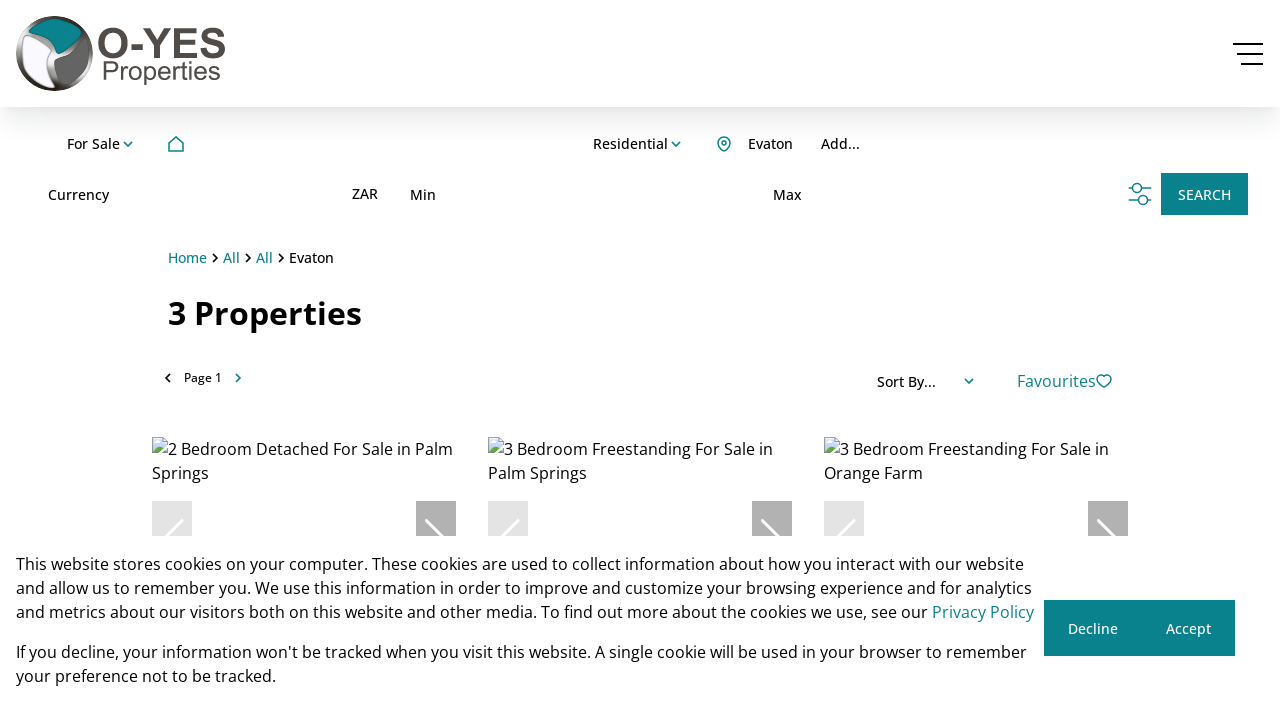

--- FILE ---
content_type: text/html; charset=utf-8
request_url: https://www.o-yesproperties.co.za/results/all/all/evaton/
body_size: 71133
content:
<!DOCTYPE html>
<html lang="en">
    <head>
        <meta name="viewport" content="width=device-width,initial-scale=1">
<meta name="referrer" content="strict-origin-when-cross-origin">
<meta charset="UTF-8">
<script type="application/ld+json">
	{
	"@context" : "https://schema.org",
	"@type" : "WebSite",
	"name" : "O-YES Properties",
	"url" : "https://www.o-yesproperties.co.za"
}
</script>

<link rel="icon" type="image/png" href="https://d21tw07c6rnmp0.cloudfront.net/media/uploads/384/themesettings/2024/6/384_a2b41f1d19f546b79a0318a448a62c71_t_w_16_h_16.png" sizes="16x16">
<link rel="icon" type="image/png" href="https://d21tw07c6rnmp0.cloudfront.net/media/uploads/384/themesettings/2024/6/384_a2b41f1d19f546b79a0318a448a62c71_t_w_32_h_32.png" sizes="32x32">
<link rel="shortcut icon" type="image/png" href="https://d21tw07c6rnmp0.cloudfront.net/media/uploads/384/themesettings/2024/6/384_a2b41f1d19f546b79a0318a448a62c71_t_w_48_h_48.png" sizes="48x48">
<link rel="apple-touch-icon" type="image/png" href="https://d21tw07c6rnmp0.cloudfront.net/media/uploads/384/themesettings/2024/6/384_a2b41f1d19f546b79a0318a448a62c71_t_w_180_h_180.png" sizes="180x180">
<meta property="og:site_name" content="O-YES Properties" />
<link rel="preconnect" href="https://fonts.googleapis.com">
<link rel="preconnect" href="https://fonts.gstatic.com" crossorigin>
<link rel="stylesheet" href="https://cdn.jsdelivr.net/npm/swiper@11/swiper-bundle.min.css" />



<title>3 Properties
 | O-YES Properties</title>
<link rel="canonical" href="https://www.o-yesproperties.co.za/results/all/all/evaton/" />
<meta name="description" content="">
<meta property="og:url" content="https://www.o-yesproperties.co.za/results/all/all/evaton/">
<meta property="og:type" content="website">
<meta property="og:title" content="3 Properties
 | O-YES Properties">
<meta property="og:description" content="">
<meta property="og:image" content="https://d21tw07c6rnmp0.cloudfront.net/media/uploads/384/themesettings/2024/6/384_4ac053e32798458abfcc871ec55ae1fb.svg">


<!-- header -->
<style #hp-widget-metrics-display-badge { display:none}></style>
<!-- header -->

<!-- main -->
<script type="text/javascript">
  // search
  window.request = {
    host: "www.o-yesproperties.co.za",
    path: "/results/all/all/evaton/",
    is_mobile: false,
    search_defaults: {
      buy_rent: 'Buy',
      category: 'Residential'
    },
    previous_search: null,
    search_params: null,
    params: {"sub":"all","listing_type":"all","area":"evaton","domain":"o-yesproperties.co.za","order_by":"-price"},
    filters: {"status__in__not":"Archived,Valuation","display_on_website":true,"area__in":"330"},
  }
</script>
<script type="text/javascript">
  window.MAP_PER_PAGE = 3000
  window.SORT_SEARCHABLE = false;
  window.SORT_OPTIONS = [{ value: "price", label: "Price (Low - High)" },
    { value: "-price", label: "Price (High - Low)" },{ value: "location__suburb", label: "Suburb (A - Z)" },
  { value: "-location__suburb", label: "Suburb (Z - A)" },{ value: "statistics__times_viewed", label: "Popularity (Low - High)" },
  { value: "-statistics__times_viewed", label: "Popularity (High - Low)" },
  { value: "-date_added", label: "Date Listed (New - Old)" },
  { value: "date_added", label: "Date Listed (Old - New)" },]
</script>
<!-- main -->

<!-- footer -->

<!-- footer --><script type="text/javascript">
window.dataLayer = window.dataLayer || [];
function gtag(){
dataLayer.push(arguments);
}
window.gtag('consent', 'default', {
  ad_personalization: 'denied',
  ad_storage: 'denied',
  ad_user_data: 'denied',
  analytics_storage: 'denied',
  personalization_storage: 'denied',
  functionality_storage: 'granted',
  security_storage: 'granted',
  wait_for_update: '500'
})
</script><script type="text/javascript" src="https://d21tw07c6rnmp0.cloudfront.net/content/js/pd-consent-v2-main.cjs.js"></script><script type="text/javascript">
        pdc = window.pdc || [];
        function pdcookie(){
            pdc.push(arguments);
        }
        pdcookie('setPosition', "bottom")
        pdcookie('setLocale', "ZA")
    </script>
<script async src="https://analytics.o-yesproperties.co.za/gtag/js?id=G-QVP2Q2D8Z2"></script>
<script>
window.dataLayer = window.dataLayer || [];
window.gtag = window.gtag || function gtag(){
dataLayer.push(arguments);
}
gtag('js', new Date());


gtag('config', 'G-QVP2Q2D8Z2', { transport_url: 'https://analytics.o-yesproperties.co.za', first_party_collection: true });


</script>
        <style>
        :root{--colours-base-white: rgba(255,255,255,1);--colours-base-black: rgba(0,0,0,1);--colours-base-background: #ffffff;--colours-base-background-1: #F8FAFC;--colours-primary-7: rgba(9,130,141,1);--colours-primary-10: color-mix(in srgb, #000000 30%, var(--colours-primary-7));--colours-primary-9: color-mix(in srgb, #000000 20%, var(--colours-primary-7));--colours-primary-8: color-mix(in srgb, #000000 10%, var(--colours-primary-7));--colours-primary-6: color-mix(in srgb, #FFFFFF 6%, var(--colours-primary-7));--colours-primary-5: color-mix(in srgb, #FFFFFF 16%, var(--colours-primary-7));--colours-primary-4: color-mix(in srgb, #FFFFFF 32%, var(--colours-primary-7));--colours-primary-3: color-mix(in srgb, #FFFFFF 56%, var(--colours-primary-7));--colours-primary-2: color-mix(in srgb, #FFFFFF 70%, var(--colours-primary-7));--colours-primary-1: color-mix(in srgb, #FFFFFF 86%, var(--colours-primary-7));--colours-primary-7-text: #fff;--colours-primary-10-text: #fff;--colours-primary-9-text: #fff;--colours-primary-8-text: #fff;--colours-primary-6-text: #fff;--colours-primary-5-text: #fff;--colours-primary-4-text: #fff;--colours-primary-3-text: #fff;--colours-primary-2-text: #fff;--colours-primary-1-text: #fff;--colours-secondary-7: rgba(81,76,72,1);--colours-secondary-10: color-mix(in srgb, #000000 30%, var(--colours-secondary-7));--colours-secondary-9: color-mix(in srgb, #000000 20%, var(--colours-secondary-7));--colours-secondary-8: color-mix(in srgb, #000000 10%, var(--colours-secondary-7));--colours-secondary-6: color-mix(in srgb, #FFFFFF 6%, var(--colours-secondary-7));--colours-secondary-5: color-mix(in srgb, #FFFFFF 16%, var(--colours-secondary-7));--colours-secondary-4: color-mix(in srgb, #FFFFFF 32%, var(--colours-secondary-7));--colours-secondary-3: color-mix(in srgb, #FFFFFF 56%, var(--colours-secondary-7));--colours-secondary-2: color-mix(in srgb, #FFFFFF 70%, var(--colours-secondary-7));--colours-secondary-1: color-mix(in srgb, #FFFFFF 86%, var(--colours-secondary-7));--colours-secondary-7-text: #fff;--colours-secondary-10-text: #fff;--colours-secondary-9-text: #fff;--colours-secondary-8-text: #fff;--colours-secondary-6-text: #fff;--colours-secondary-5-text: #fff;--colours-secondary-4-text: #fff;--colours-secondary-3-text: #fff;--colours-secondary-2-text: #fff;--colours-secondary-1-text: #fff;--colours-neutral-7: #48566A;--colours-neutral-10: color-mix(in srgb, #000000 72%, var(--colours-neutral-7));--colours-neutral-9: color-mix(in srgb, #000000 52%, var(--colours-neutral-7));--colours-neutral-8: color-mix(in srgb, #000000 23%, var(--colours-neutral-7));--colours-neutral-6: color-mix(in srgb, #FFFFFF 19%, var(--colours-neutral-7));--colours-neutral-5: color-mix(in srgb, #FFFFFF 46%, var(--colours-neutral-7));--colours-neutral-4: color-mix(in srgb, #FFFFFF 75%, var(--colours-neutral-7));--colours-neutral-3: color-mix(in srgb, #FFFFFF 86%, var(--colours-neutral-7));--colours-neutral-2: color-mix(in srgb, #FFFFFF 94%, var(--colours-neutral-7));--colours-neutral-1: color-mix(in srgb, #FFFFFF 97%, var(--colours-neutral-7));--colours-error-7: #E21D48;--colours-error-10: color-mix(in srgb, #000000 30%, var(--colours-error-7));--colours-error-9: color-mix(in srgb, #000000 20%, var(--colours-error-7));--colours-error-8: color-mix(in srgb, #000000 10%, var(--colours-error-7));--colours-error-6: color-mix(in srgb, #FFFFFF 6%, var(--colours-error-7));--colours-error-5: color-mix(in srgb, #FFFFFF 16%, var(--colours-error-7));--colours-error-4: color-mix(in srgb, #FFFFFF 32%, var(--colours-error-7));--colours-error-3: color-mix(in srgb, #FFFFFF 56%, var(--colours-error-7));--colours-error-2: color-mix(in srgb, #FFFFFF 70%, var(--colours-error-7));--colours-error-1: color-mix(in srgb, #FFFFFF 86%, var(--colours-error-7));--fonts-family-text: Open Sans, sans-serif;--fonts-family-heading: Open Sans, sans-serif;--typography-text-xxs-font-size: 10px;--typography-text-xxs-line-height: 150%;--typography-text-xxs-letter-spacing: 0;--typography-text-xxs-light-font:
    normal
    300
    var(--typography-text-xxs-font-size)/
    var(--typography-text-xxs-line-height)
    var(--fonts-family-text);--typography-text-xxs-regular-font:
    normal
    400
    var(--typography-text-xxs-font-size)/
    var(--typography-text-xxs-line-height)
    var(--fonts-family-text);--typography-text-xxs-medium-font:
    normal
    500
    var(--typography-text-xxs-font-size)/
    var(--typography-text-xxs-line-height)
    var(--fonts-family-text);--typography-text-xxs-semibold-font:
    normal
    600
    var(--typography-text-xxs-font-size)/
    var(--typography-text-xxs-line-height)
    var(--fonts-family-text);--typography-text-xxs-bold-font:
    normal
    700
    var(--typography-text-xxs-font-size)/
    var(--typography-text-xxs-line-height)
    var(--fonts-family-text);--typography-text-xs-font-size: 12px;--typography-text-xs-line-height: 150%;--typography-text-xs-letter-spacing: 0;--typography-text-xs-light-font:
    normal
    300
    var(--typography-text-xs-font-size)/
    var(--typography-text-xs-line-height)
    var(--fonts-family-text);--typography-text-xs-regular-font:
    normal
    400
    var(--typography-text-xs-font-size)/
    var(--typography-text-xs-line-height)
    var(--fonts-family-text);--typography-text-xs-medium-font:
    normal
    500
    var(--typography-text-xs-font-size)/
    var(--typography-text-xs-line-height)
    var(--fonts-family-text);--typography-text-xs-semibold-font:
    normal
    600
    var(--typography-text-xs-font-size)/
    var(--typography-text-xs-line-height)
    var(--fonts-family-text);--typography-text-xs-bold-font:
    normal
    700
    var(--typography-text-xs-font-size)/
    var(--typography-text-xs-line-height)
    var(--fonts-family-text);--typography-text-sm-font-size: 14px;--typography-text-sm-line-height: 150%;--typography-text-sm-letter-spacing: 0;--typography-text-sm-light-font:
    normal
    300
    var(--typography-text-sm-font-size)/
    var(--typography-text-sm-line-height)
    var(--fonts-family-text);--typography-text-sm-regular-font:
    normal
    400
    var(--typography-text-sm-font-size)/
    var(--typography-text-sm-line-height)
    var(--fonts-family-text);--typography-text-sm-medium-font:
    normal
    500
    var(--typography-text-sm-font-size)/
    var(--typography-text-sm-line-height)
    var(--fonts-family-text);--typography-text-sm-semibold-font:
    normal
    600
    var(--typography-text-sm-font-size)/
    var(--typography-text-sm-line-height)
    var(--fonts-family-text);--typography-text-sm-bold-font:
    normal
    700
    var(--typography-text-sm-font-size)/
    var(--typography-text-sm-line-height)
    var(--fonts-family-text);--typography-text-md-font-size: 16px;--typography-text-md-line-height: 150%;--typography-text-md-letter-spacing: 0;--typography-text-md-light-font:
    normal
    300
    var(--typography-text-md-font-size)/
    var(--typography-text-md-line-height)
    var(--fonts-family-text);--typography-text-md-regular-font:
    normal
    400
    var(--typography-text-md-font-size)/
    var(--typography-text-md-line-height)
    var(--fonts-family-text);--typography-text-md-medium-font:
    normal
    500
    var(--typography-text-md-font-size)/
    var(--typography-text-md-line-height)
    var(--fonts-family-text);--typography-text-md-semibold-font:
    normal
    600
    var(--typography-text-md-font-size)/
    var(--typography-text-md-line-height)
    var(--fonts-family-text);--typography-text-md-bold-font:
    normal
    700
    var(--typography-text-md-font-size)/
    var(--typography-text-md-line-height)
    var(--fonts-family-text);--typography-text-lg-font-size: 18px;--typography-text-lg-line-height: 150%;--typography-text-lg-letter-spacing: 0;--typography-text-lg-light-font:
    normal
    300
    var(--typography-text-lg-font-size)/
    var(--typography-text-lg-line-height)
    var(--fonts-family-text);--typography-text-lg-regular-font:
    normal
    400
    var(--typography-text-lg-font-size)/
    var(--typography-text-lg-line-height)
    var(--fonts-family-text);--typography-text-lg-medium-font:
    normal
    500
    var(--typography-text-lg-font-size)/
    var(--typography-text-lg-line-height)
    var(--fonts-family-text);--typography-text-lg-semibold-font:
    normal
    600
    var(--typography-text-lg-font-size)/
    var(--typography-text-lg-line-height)
    var(--fonts-family-text);--typography-text-lg-bold-font:
    normal
    700
    var(--typography-text-lg-font-size)/
    var(--typography-text-lg-line-height)
    var(--fonts-family-text);--typography-text-xl-font-size: 20px;--typography-text-xl-line-height: 150%;--typography-text-xl-letter-spacing: 0;--typography-text-xl-light-font:
    normal
    300
    var(--typography-text-xl-font-size)/
    var(--typography-text-xl-line-height)
    var(--fonts-family-text);--typography-text-xl-regular-font:
    normal
    400
    var(--typography-text-xl-font-size)/
    var(--typography-text-xl-line-height)
    var(--fonts-family-text);--typography-text-xl-medium-font:
    normal
    500
    var(--typography-text-xl-font-size)/
    var(--typography-text-xl-line-height)
    var(--fonts-family-text);--typography-text-xl-semibold-font:
    normal
    600
    var(--typography-text-xl-font-size)/
    var(--typography-text-xl-line-height)
    var(--fonts-family-text);--typography-text-xl-bold-font:
    normal
    700
    var(--typography-text-xl-font-size)/
    var(--typography-text-xl-line-height)
    var(--fonts-family-text);--typography-text-xxl-font-size: 22px;--typography-text-xxl-line-height: 150%;--typography-text-xxl-letter-spacing: 0;--typography-text-xxl-light-font:
    normal
    300
    var(--typography-text-xxl-font-size)/
    var(--typography-text-xxl-line-height)
    var(--fonts-family-text);--typography-text-xxl-regular-font:
    normal
    400
    var(--typography-text-xxl-font-size)/
    var(--typography-text-xxl-line-height)
    var(--fonts-family-text);--typography-text-xxl-medium-font:
    normal
    500
    var(--typography-text-xxl-font-size)/
    var(--typography-text-xxl-line-height)
    var(--fonts-family-text);--typography-text-xxl-semibold-font:
    normal
    600
    var(--typography-text-xxl-font-size)/
    var(--typography-text-xxl-line-height)
    var(--fonts-family-text);--typography-text-xxl-bold-font:
    normal
    700
    var(--typography-text-xxl-font-size)/
    var(--typography-text-xxl-line-height)
    var(--fonts-family-heading);--typography-heading-h5-font-size: 16px;--typography-heading-h5-line-height: 130%;--typography-heading-h5-letter-spacing: 0;--typography-heading-h5-regular-font:
    normal
    400
    var(--typography-heading-h5-font-size)/
    var(--typography-heading-h5-line-height)
    var(--fonts-family-heading);--typography-heading-h5-semibold-font:
    normal
    600
    var(--typography-heading-h5-font-size)/
    var(--typography-heading-h5-line-height)
    var(--fonts-family-heading);--typography-heading-h5-bold-font:
    normal
    700
    var(--typography-heading-h5-font-size)/
    var(--typography-heading-h5-line-height)
    var(--fonts-family-heading);--typography-heading-h4-font-size: 20px;--typography-heading-h4-line-height: 130%;--typography-heading-h4-letter-spacing: 0;--typography-heading-h4-regular-font:
    normal
    400
    var(--typography-heading-h4-font-size)/
    var(--typography-heading-h4-line-height)
    var(--fonts-family-heading);--typography-heading-h4-semibold-font:
    normal
    600
    var(--typography-heading-h4-font-size)/
    var(--typography-heading-h4-line-height)
    var(--fonts-family-heading);--typography-heading-h4-bold-font:
    normal
    700
    var(--typography-heading-h4-font-size)/
    var(--typography-heading-h4-line-height)
    var(--fonts-family-heading);--typography-heading-h3-font-size: 24px;--typography-heading-h3-line-height: 130%;--typography-heading-h3-letter-spacing: 0;--typography-heading-h3-regular-font:
    normal
    400
    var(--typography-heading-h3-font-size)/
    var(--typography-heading-h3-line-height)
    var(--fonts-family-heading);--typography-heading-h3-semibold-font:
    normal
    600
    var(--typography-heading-h3-font-size)/
    var(--typography-heading-h3-line-height)
    var(--fonts-family-heading);--typography-heading-h3-bold-font:
    normal
    700
    var(--typography-heading-h3-font-size)/
    var(--typography-heading-h3-line-height)
    var(--fonts-family-heading);--typography-heading-h2-font-size: 32px;--typography-heading-h2-line-height: 130%;--typography-heading-h2-letter-spacing: 0;--typography-heading-h2-regular-font:
    normal
    400
    var(--typography-heading-h2-font-size)/
    var(--typography-heading-h2-line-height)
    var(--fonts-family-heading);--typography-heading-h2-semibold-font:
    normal
    600
    var(--typography-heading-h2-font-size)/
    var(--typography-heading-h2-line-height)
    var(--fonts-family-heading);--typography-heading-h2-bold-font:
    normal
    700
    var(--typography-heading-h2-font-size)/
    var(--typography-heading-h2-line-height)
    var(--fonts-family-heading);--typography-heading-h1-font-size: 36px;--typography-heading-h1-line-height: 130%;--typography-heading-h1-letter-spacing: 0;--typography-heading-h1-regular-font:
    normal
    400
    var(--typography-heading-h1-font-size)/
    var(--typography-heading-h1-line-height)
    var(--fonts-family-heading);--typography-heading-h1-semibold-font:
    normal
    600
    var(--typography-heading-h1-font-size)/
    var(--typography-heading-h1-line-height)
    var(--fonts-family-heading);--typography-heading-h1-bold-font:
    normal
    700
    var(--typography-heading-h1-font-size)/
    var(--typography-heading-h1-line-height)
    var(--fonts-family-heading);--typography-heading-lg-font-size: 40px;--typography-heading-lg-line-height: 130%;--typography-heading-lg-letter-spacing: 0;--typography-heading-lg-regular-font:
    normal
    400
    var(--typography-heading-lg-font-size)/
    var(--typography-heading-lg-line-height)
    var(--fonts-family-text);--typography-heading-lg-semibold-font:
    normal
    600
    var(--typography-heading-lg-font-size)/
    var(--typography-heading-lg-line-height)
    var(--fonts-family-text);--typography-heading-lg-bold-font:
    normal
    700
    var(--typography-heading-lg-font-size)/
    var(--typography-heading-lg-line-height)
    var(--fonts-family-text);--typography-heading-xl-font-size: 48px;--typography-heading-xl-line-height: 130%;--typography-heading-xl-letter-spacing: 0;--typography-heading-xl-regular-font:
    normal
    400
    var(--typography-heading-xl-font-size)/
    var(--typography-heading-xl-line-height)
    var(--fonts-family-text);--typography-heading-xl-semibold-font:
    normal
    600
    var(--typography-heading-xl-font-size)/
    var(--typography-heading-xl-line-height)
    var(--fonts-family-text);--typography-heading-xl-bold-font:
    normal
    700
    var(--typography-heading-xl-font-size)/
    var(--typography-heading-xl-line-height)
    var(--fonts-family-text);--typography-heading-xxl-font-size: 64px;--typography-heading-xxl-line-height: 130%;--typography-heading-xxl-letter-spacing: 0;--typography-heading-xxl-regular-font:
    normal
    400
    var(--typography-heading-xxl-font-size)/
    var(--typography-heading-xxl-line-height)
    var(--fonts-family-text);--typography-heading-xxl-semibold-font:
    normal
    600
    var(--typography-heading-xxl-font-size)/
    var(--typography-heading-xxl-line-height)
    var(--fonts-family-text);--typography-heading-xxl-bold-font:
    normal
    700
    var(--typography-heading-xxl-font-size)/
    var(--typography-heading-xxl-line-height)
    var(--fonts-family-text);--gradients-primary-down: linear-gradient(180deg, color-mix(in srgb, transparent 50%, var(--colours-primary-7)) 0%, color-mix(in srgb, transparent 100%, var(--colours-primary-7)) 100%);--gradients-primary-up: linear-gradient(180deg, color-mix(in srgb, transparent 100%, var(--colours-primary-7)) 0%, color-mix(in srgb, transparent 50%, var(--colours-primary-7)) 100%);--gradients-primary-left: linear-gradient(90deg, color-mix(in srgb, transparent 50%, var(--colours-primary-7)) 0%, color-mix(in srgb, transparent 100%, var(--colours-primary-7)) 100%);--gradients-primary-right: linear-gradient(90deg, color-mix(in srgb, transparent 100%, var(--colours-primary-7)) 0%, color-mix(in srgb, transparent 50%, var(--colours-primary-7)) 100%);--gradients-secondary-down: linear-gradient(180deg, color-mix(in srgb, transparent 50%, var(--colours-secondary-7)) 0%, color-mix(in srgb, transparent 100%, var(--colours-secondary-7)) 100%);--gradients-secondary-up: linear-gradient(180deg, color-mix(in srgb, transparent 100%, var(--colours-secondary-7)) 0%, color-mix(in srgb, transparent 50%, var(--colours-secondary-7)) 100%);--gradients-secondary-left: linear-gradient(90deg, color-mix(in srgb, transparent 50%, var(--colours-secondary-7)) 0%, color-mix(in srgb, transparent 100%, var(--colours-secondary-7)) 100%);--gradients-secondary-right: linear-gradient(90deg, color-mix(in srgb, transparent 100%, var(--colours-secondary-7)) 0%, color-mix(in srgb, transparent 50%, var(--colours-secondary-7)) 100%);--gradients-black-down: linear-gradient(180deg, color-mix(in srgb, transparent 50%, var(--colours-base-black)) 0%, color-mix(in srgb, transparent 100%, var(--colours-base-black)) 100%);--gradients-black-up: linear-gradient(180deg, color-mix(in srgb, transparent 100%, var(--colours-base-black)) 0%, color-mix(in srgb, transparent 50%, var(--colours-base-black)) 100%);--gradients-black-left: linear-gradient(90deg, color-mix(in srgb, transparent 50%, var(--colours-base-black)) 0%, color-mix(in srgb, transparent 100%, var(--colours-base-black)) 100%);--gradients-black-right: linear-gradient(90deg, color-mix(in srgb, transparent 100%, var(--colours-base-black)) 0%, color-mix(in srgb, transparent 50%, var(--colours-base-black)) 100%);--gradients-white-down: linear-gradient(180deg, color-mix(in srgb, transparent 50%, var(--colours-base-white)) 0%, color-mix(in srgb, transparent 100%, var(--colours-base-white)) 100%);--gradients-white-up: linear-gradient(180deg, color-mix(in srgb, transparent 100%, var(--colours-base-white)) 0%, color-mix(in srgb, transparent 50%, var(--colours-base-white)) 100%);--gradients-white-left: linear-gradient(90deg, color-mix(in srgb, transparent 50%, var(--colours-base-white)) 0%, color-mix(in srgb, transparent 100%, var(--colours-base-white)) 100%);--gradients-white-right: linear-gradient(90deg, color-mix(in srgb, transparent 100%, var(--colours-base-white)) 0%, color-mix(in srgb, transparent 50%, var(--colours-base-white)) 100%);--shadows-xs: 0px 1px 2px 0px color-mix(in srgb, transparent 95%, var(--colours-neutral-10));--shadows-sm: 0px 1px 2px 0px color-mix(in srgb, transparent 94%, var(--colours-neutral-10)), 
  0px 1px 3px 0px color-mix(in srgb, transparent 90%, var(--colours-neutral-10));--shadows-md: 0px 2px 4px -2px color-mix(in srgb, transparent 94%, var(--colours-neutral-10)), 
  0px 4px 8px -2px color-mix(in srgb, transparent 90%, var(--colours-neutral-10));--shadows-lg: 0px 4px 6px -2px color-mix(in srgb, transparent 97%, var(--colours-neutral-10)), 
  0px 12px 16px -4px color-mix(in srgb, transparent 92%, var(--colours-neutral-10));--shadows-xl: 0px 8px 8px -4px color-mix(in srgb, transparent 97%, var(--colours-neutral-10)),
  0px 20px 24px -4px color-mix(in srgb, transparent 92%, var(--colours-neutral-10));--shadows-2xl: 0px 24px 48px -12px color-mix(in srgb, transparent 82%, var(--colours-neutral-10));--shadows-3xl: 0px 32px 64px -12px color-mix(in srgb, transparent 86%, var(--colours-neutral-10));--shadows-4xl: 0px 32px 64px -12px color-mix(in srgb, transparent 86%, var(--colours-neutral-10));--size-025: 2px;--size-05: 4px;--size-1: 8px;--size-2: 16px;--size-3: 24px;--size-4: 32px;--size-5: 40px;--size-6: 48px;--size-7: 56px;--size-8: 64px;--size-9: 72px;--size-10: 80px;--size-11: 120px;--size-12: 160px;--default-gap: var(size-8);--section-spacing: var(--size-5);--header-height: 107px;--header-foreground: #ffffff;--footer-background: var(--colours-base-background-1);--footer-foreground: var(--colours-neutral-10);--footer-links: var(--colours-neutral-8);--footer-links-hover: var(--colours-primary-7);--footer-social-background: var(--colours-primary-7);--footer-social-foreground: var(--colours-primary-7-text);--border-rounded-none: 0px;--border-rounded-xs: 1px;--border-rounded-sm: 2px;--border-rounded-md: 4px;--border-rounded-lg: 8px;--border-rounded-xl: 16px;--border-rounded-full: 999px;--border-width-none: 0px;--border-width-xxs: 1px;--border-width-xs: 1.5px;--border-width-sm: 2px;--border-width-md: 4px;--border-width-lg: 8px;--border-width-xl: 16px;--buttons-primary-color: var(--colours-primary-7-text);--buttons-primary-color-hover: var(--colours-primary-7-text);--buttons-primary-color-disabled: var(--colours-neutral-4);--buttons-primary-background: var(--colours-primary-7);--buttons-primary-background-hover: var(--colours-primary-8);--buttons-primary-background-disabled: var(--colours-neutral-2);--buttons-primary-border: 1px solid var(--colours-primary-7);--buttons-primary-border-hover: 1px solid var(--colours-primary-8);--buttons-primary-border-disabled: 1px solid var(--colours-neutral-2);--buttons-primary-ghost-color: var(--colours-primary-7);--buttons-primary-ghost-color-hover: var(--colours-primary-7);--buttons-primary-ghost-color-disabled: var(--colours-neutral-4);--buttons-primary-ghost-background: var(--colours-base-background);--buttons-primary-ghost-background-hover: var(--colours-base-background-1);--buttons-primary-ghost-background-disabled: var(--colours-neutral-2);--buttons-primary-ghost-border: 1px solid var(--colours-neutral-3);--buttons-primary-ghost-border-hover: 1px solid var(--colours-neutral-3);--buttons-primary-ghost-border-disabled: 1px solid var(--colours-neutral-2);--buttons-primary-white-color: var(--colours-primary-7);--buttons-primary-white-color-hover: var(--colours-primary-7);--buttons-primary-white-color-disabled: var(--colours-neutral-4);--buttons-primary-white-background: var(--colours-base-background);--buttons-primary-white-background-hover: var(--colours-base-background-1);--buttons-primary-white-background-disabled: var(--colours-neutral-2);--buttons-primary-white-border: 0 none;--buttons-primary-white-border-hover: 0 none;--buttons-primary-white-border-disabled: 0 none;--buttons-secondary-color: var(--colours-secondary-7-text);--buttons-secondary-color-hover: var(--colours-secondary-7-text);--buttons-secondary-color-disabled: var(--colours-neutral-4);--buttons-secondary-background: var(--colours-secondary-7);--buttons-secondary-background-hover: var(--colours-secondary-8);--buttons-secondary-background-disabled: var(--colours-neutral-2);--buttons-secondary-border: 1px solid var(--colours-secondary-7);--buttons-secondary-border-hover: 1px solid var(--colours-secondary-8);--buttons-secondary-border-disabled: 1px solid var(--colours-neutral-2);--buttons-secondary-ghost-color: var(--colours-secondary-7);--buttons-secondary-ghost-color-hover: var(--colours-secondary-7);--buttons-secondary-ghost-color-disabled: var(--colours-neutral-4);--buttons-secondary-ghost-background: var(--colours-base-white);--buttons-secondary-ghost-background-hover: var(--colours-neutral-1);--buttons-secondary-ghost-background-disabled: var(--colours-neutral-2);--buttons-secondary-ghost-border: 1px solid var(--colours-neutral-3);--buttons-secondary-ghost-border-hover: 1px solid var(--colours-neutral-3);--buttons-secondary-ghost-border-disabled: 1px solid var(--colours-neutral-2);--buttons-secondary-white-color: var(--colours-secondary-7);--buttons-secondary-white-color-hover: var(--colours-secondary-7);--buttons-secondary-white-color-disabled: var(--colours-neutral-4);--buttons-secondary-white-background: var(--colours-base-white);--buttons-secondary-white-background-hover: var(--colours-neutral-1);--buttons-secondary-white-background-disabled: var(--colours-neutral-2);--buttons-secondary-white-border: 0 none;--buttons-secondary-white-border-hover: 0 none;--buttons-secondary-white-border-disabled: 0 none;--button-size-xs: 24px;--button-size-sm: 32px;--button-size-md: 48px;--button-size-lg: 56px;--spacing-button-spacing-lg-padding: 0 24px;--spacing-button-spacing-md-padding: 0 24px;--spacing-button-spacing-sm-padding: 0 16px;--spacing-button-spacing-xs-padding: 0 8px;--spacing-button-spacing-lg-gap: 8px;--spacing-button-spacing-md-gap: 8px;--spacing-button-spacing-sm-gap: 8px;--spacing-button-spacing-xs-gap: 4px;--spacing-form-field-space-default-gap: 8px;--spacing-form-field-space-default-padding: 16px;--fields-form-label: var(--colours-neutral-6);--fields-form-placeholder-text: var(--colours-neutral-5);--fields-form-text: var(--colours-neutral-8);--fields-form-field-background-default: var(--colours-base-background);--fields-form-field-border-default: 1px solid var(--colours-neutral-3);--fields-form-field-icon-default: var(--colours-primary-7);--fields-form-field-background-focus: var(--colours-base-white);--fields-form-field-border-focus: 1px solid var(--colours-primary-7);--fields-form-field-icon-focus: var(--colours-primary-7);--fields-form-field-background-disabled: var(--colours-neutral-2);--fields-form-field-border-disabled: 1px solid var(--colours-neutral-3);--fields-form-field-icon-disabled: var(--colours-neutral-4);--fields-form-checkbox-background-default: var(--colours-base-background);--fields-form-checkbox-border-default: 1px solid var(--colours-neutral-3);--fields-form-checkbox-background-focus: var(--colours-primary-8);--fields-form-checkbox-border-focus: 1px solid var(--colours-primary-8);--fields-form-checkbox-background-checked: var(--colours-primary-7);--fields-form-checkbox-border-checked: 1px solid var(--colours-primary-7);--fields-form-checkbox-icon-checked: var(--colours-base-white);--fields-form-checkbox-background-disabled: var(--colours-neutral-2);--fields-form-checkbox-border-disabled: 1px solid var(--colours-neutral-3);--fields-form-checkbox-icon-disabled: var(--colours-neutral-3);--fields-form-radio-background-default: var(--colours-base-white);--fields-form-radio-border-default: 1px solid var(--colours-neutral-3);--fields-form-radio-background-focus: var(--colours-base-white);--fields-form-radio-border-focus: 1px solid var(--colours-neutral-3);--fields-form-radio-background-checked: var(--colours-base-white);--fields-form-radio-border-checked: 1px solid var(--colours-neutral-3);--fields-form-radio-icon-checked: var(--colours-primary-7);--fields-form-radio-background-disabled: var(--colours-neutral-2);--fields-form-radio-border-disabled: 1px solid var(--colours-neutral-3);--fields-form-radio-icon-disabled: var(--colours-neutral-3);--fields-form-toggle-background-default: var(--colours-neutral-3);--fields-form-toggle-border-default: 0px solid var(--colours-neutral-3);--fields-form-toggle-icon-default: var(--colours-base-white);--fields-form-toggle-background-focus: var(--colours-primary-8);--fields-form-toggle-border-focus: 0px solid var(--colours-primary-8);--fields-form-toggle-icon-focus: var(--colours-base-white);--fields-form-toggle-background-checked: var(--colours-primary-7);--fields-form-toggle-border-checked: 0px solid var(--colours-primary-7);--fields-form-toggle-icon-checked: var(--colours-base-white);--fields-form-toggle-background-disabled: var(--colours-neutral-2);--fields-form-toggle-border-disabled: 0px solid var(--colours-neutral-3);--fields-form-toggle-icon-disabled: var(--colours-neutral-3);--fields-form-tag-background-default: var(--colours-base-white);--fields-form-tag-border-default: 1px solid var(--colours-neutral-3);--fields-form-tag-icon-default: var(--colours-neutral-5);--fields-form-tag-background-hover: var(--colours-neutral-1);--fields-form-tag-border-hover: 1px solid var(--colours-neutral-3);--fields-form-tag-icon-hover: var(--colours-neutral-5);--fields-form-tag-background-disabled: var(--colours-neutral-2);--fields-form-tag-border-disabled: 1px solid var(--colours-neutral-3);--fields-form-tag-icon-disabled: var(--colours-neutral-4);--fields-form-tag-color-disabled: var(--colours-neutral-4);--avatar-background: var(--colours-primary-7);--avatar-color: var(--colours-primary-7-text);--avatar-xl: 160px;--avatar-lg: 120px;--avatar-md: 80px;--avatar-sm: 56px;--badge-bg: var(--colours-primary-7);--badge-bg-neutral: rgba(0,0,0,0.4);--badge-text: var(--colours-primary-7-text);--badge-text-neutral: #ffffff;--badge-size-sm: 16px;--badge-size-md: 24px;--badge-size-lg: 40px;--badge-spacing-sm: 8px;--badge-spacing-md: 12px;--badge-spacing-lg: 16px;--radius-default: 0;--radius-sm: 4px;--radius-round: 999px;--dropdown-bg: var(--nav-dropdown-background, var(--colours-base-background));--dropdown-bg-hover: var(--nav-dropdown-background-hover, var(--colours-primary-7));--dropdown-text: var(--nav-dropdown-foreground, var(--colours-neutral-10));--dropdown-text-hover: var(--nav-dropdown-foreground-hover, var(--colours-primary-7-text));--dropdown-links-size-default: 32px;--dropdown-links-spacing-default: 8px;--submenu-links-size-default: 24px;--submenu-links-spacing-default: 8px;--transition-sm: all 150ms ease-in-out;--transition-md: all 300ms ease-in-out;--transition-lg: all 600ms ease-in-out;--tab-size-horizontal: var(--size-7);--tab-size-vertical: var(--size-4);--tab-spacing: var(--size-2);--tab-gap: var(--size-1);--tab-bg: var(--colours-base-background);--tab-bg-hover: var(--colours-neutral-1);--tab-text: var(--colours-neutral-8);--tab-text-active: var(--colours-neutral-10);--tab-border: 1px solid var(--colours-neutral-3);--tab-border-active: 4px solid var(--colours-secondary-7);--loader-color: var(--colours-primary-7);--swiper-theme-color: var(--colours-primary-7);--swiper-pagination-bullet-inactive-color: var(--colours-neutral-3, #000000);--swiper-pagination-bullet-inactive-opacity: 1}@media screen and (min-width: 640px){:root{--typography-heading-h5-font-size: 24px;--typography-heading-h5-line-height: 130%;--typography-heading-h5-letter-spacing: 0;--typography-heading-h4-font-size: 32px;--typography-heading-h4-line-height: 130%;--typography-heading-h4-letter-spacing: 0;--typography-heading-h3-font-size: 36px;--typography-heading-h3-line-height: 130%;--typography-heading-h3-letter-spacing: 0;--typography-heading-h2-font-size: 40px;--typography-heading-h2-line-height: 130%;--typography-heading-h2-letter-spacing: 0;--typography-heading-h1-font-size: 48px;--typography-heading-h1-line-height: 130%;--typography-heading-h1-letter-spacing: 0;--typography-heading-lg-font-size: 64px;--typography-heading-lg-line-height: 130%;--typography-heading-lg-letter-spacing: 0;--typography-heading-xl-font-size: 80px;--typography-heading-xl-line-height: 130%;--typography-heading-xl-letter-spacing: 0;--typography-heading-xxl-font-size: 140px;--typography-heading-xxl-line-height: 130%;--typography-heading-xxl-letter-spacing: 0;--section-spacing: var(--size-10)}}@font-face{font-family:'Open Sans';font-style:italic;font-weight:300 800;font-stretch:100%;font-display:swap;src:url(https://fonts.gstatic.com/s/opensans/v40/memtYaGs126MiZpBA-UFUIcVXSCEkx2cmqvXlWqWtE6F15M.woff2) format("woff2");unicode-range:U+0460-052F, U+1C80-1C88, U+20B4, U+2DE0-2DFF, U+A640-A69F, U+FE2E-FE2F}@font-face{font-family:'Open Sans';font-style:italic;font-weight:300 800;font-stretch:100%;font-display:swap;src:url(https://fonts.gstatic.com/s/opensans/v40/memtYaGs126MiZpBA-UFUIcVXSCEkx2cmqvXlWqWvU6F15M.woff2) format("woff2");unicode-range:U+0301, U+0400-045F, U+0490-0491, U+04B0-04B1, U+2116}@font-face{font-family:'Open Sans';font-style:italic;font-weight:300 800;font-stretch:100%;font-display:swap;src:url(https://fonts.gstatic.com/s/opensans/v40/memtYaGs126MiZpBA-UFUIcVXSCEkx2cmqvXlWqWtU6F15M.woff2) format("woff2");unicode-range:U+1F00-1FFF}@font-face{font-family:'Open Sans';font-style:italic;font-weight:300 800;font-stretch:100%;font-display:swap;src:url(https://fonts.gstatic.com/s/opensans/v40/memtYaGs126MiZpBA-UFUIcVXSCEkx2cmqvXlWqWuk6F15M.woff2) format("woff2");unicode-range:U+0370-0377, U+037A-037F, U+0384-038A, U+038C, U+038E-03A1, U+03A3-03FF}@font-face{font-family:'Open Sans';font-style:italic;font-weight:300 800;font-stretch:100%;font-display:swap;src:url(https://fonts.gstatic.com/s/opensans/v40/memtYaGs126MiZpBA-UFUIcVXSCEkx2cmqvXlWqWu06F15M.woff2) format("woff2");unicode-range:U+0590-05FF, U+200C-2010, U+20AA, U+25CC, U+FB1D-FB4F}@font-face{font-family:'Open Sans';font-style:italic;font-weight:300 800;font-stretch:100%;font-display:swap;src:url(https://fonts.gstatic.com/s/opensans/v40/memtYaGs126MiZpBA-UFUIcVXSCEkx2cmqvXlWqWxU6F15M.woff2) format("woff2");unicode-range:U+0302-0303, U+0305, U+0307-0308, U+0330, U+0391-03A1, U+03A3-03A9, U+03B1-03C9, U+03D1, U+03D5-03D6, U+03F0-03F1, U+03F4-03F5, U+2034-2037, U+2057, U+20D0-20DC, U+20E1, U+20E5-20EF, U+2102, U+210A-210E, U+2110-2112, U+2115, U+2119-211D, U+2124, U+2128, U+212C-212D, U+212F-2131, U+2133-2138, U+213C-2140, U+2145-2149, U+2190, U+2192, U+2194-21AE, U+21B0-21E5, U+21F1-21F2, U+21F4-2211, U+2213-2214, U+2216-22FF, U+2308-230B, U+2310, U+2319, U+231C-2321, U+2336-237A, U+237C, U+2395, U+239B-23B6, U+23D0, U+23DC-23E1, U+2474-2475, U+25AF, U+25B3, U+25B7, U+25BD, U+25C1, U+25CA, U+25CC, U+25FB, U+266D-266F, U+27C0-27FF, U+2900-2AFF, U+2B0E-2B11, U+2B30-2B4C, U+2BFE, U+FF5B, U+FF5D, U+1D400-1D7FF, U+1EE00-1EEFF}@font-face{font-family:'Open Sans';font-style:italic;font-weight:300 800;font-stretch:100%;font-display:swap;src:url(https://fonts.gstatic.com/s/opensans/v40/memtYaGs126MiZpBA-UFUIcVXSCEkx2cmqvXlWqW106F15M.woff2) format("woff2");unicode-range:U+0001-000C, U+000E-001F, U+007F-009F, U+20DD-20E0, U+20E2-20E4, U+2150-218F, U+2190, U+2192, U+2194-2199, U+21AF, U+21E6-21F0, U+21F3, U+2218-2219, U+2299, U+22C4-22C6, U+2300-243F, U+2440-244A, U+2460-24FF, U+25A0-27BF, U+2800-28FF, U+2921-2922, U+2981, U+29BF, U+29EB, U+2B00-2BFF, U+4DC0-4DFF, U+FFF9-FFFB, U+10140-1018E, U+10190-1019C, U+101A0, U+101D0-101FD, U+102E0-102FB, U+10E60-10E7E, U+1D2C0-1D2D3, U+1D2E0-1D37F, U+1F000-1F0FF, U+1F100-1F1AD, U+1F1E6-1F1FF, U+1F30D-1F30F, U+1F315, U+1F31C, U+1F31E, U+1F320-1F32C, U+1F336, U+1F378, U+1F37D, U+1F382, U+1F393-1F39F, U+1F3A7-1F3A8, U+1F3AC-1F3AF, U+1F3C2, U+1F3C4-1F3C6, U+1F3CA-1F3CE, U+1F3D4-1F3E0, U+1F3ED, U+1F3F1-1F3F3, U+1F3F5-1F3F7, U+1F408, U+1F415, U+1F41F, U+1F426, U+1F43F, U+1F441-1F442, U+1F444, U+1F446-1F449, U+1F44C-1F44E, U+1F453, U+1F46A, U+1F47D, U+1F4A3, U+1F4B0, U+1F4B3, U+1F4B9, U+1F4BB, U+1F4BF, U+1F4C8-1F4CB, U+1F4D6, U+1F4DA, U+1F4DF, U+1F4E3-1F4E6, U+1F4EA-1F4ED, U+1F4F7, U+1F4F9-1F4FB, U+1F4FD-1F4FE, U+1F503, U+1F507-1F50B, U+1F50D, U+1F512-1F513, U+1F53E-1F54A, U+1F54F-1F5FA, U+1F610, U+1F650-1F67F, U+1F687, U+1F68D, U+1F691, U+1F694, U+1F698, U+1F6AD, U+1F6B2, U+1F6B9-1F6BA, U+1F6BC, U+1F6C6-1F6CF, U+1F6D3-1F6D7, U+1F6E0-1F6EA, U+1F6F0-1F6F3, U+1F6F7-1F6FC, U+1F700-1F7FF, U+1F800-1F80B, U+1F810-1F847, U+1F850-1F859, U+1F860-1F887, U+1F890-1F8AD, U+1F8B0-1F8B1, U+1F900-1F90B, U+1F93B, U+1F946, U+1F984, U+1F996, U+1F9E9, U+1FA00-1FA6F, U+1FA70-1FA7C, U+1FA80-1FA88, U+1FA90-1FABD, U+1FABF-1FAC5, U+1FACE-1FADB, U+1FAE0-1FAE8, U+1FAF0-1FAF8, U+1FB00-1FBFF}@font-face{font-family:'Open Sans';font-style:italic;font-weight:300 800;font-stretch:100%;font-display:swap;src:url(https://fonts.gstatic.com/s/opensans/v40/memtYaGs126MiZpBA-UFUIcVXSCEkx2cmqvXlWqWtk6F15M.woff2) format("woff2");unicode-range:U+0102-0103, U+0110-0111, U+0128-0129, U+0168-0169, U+01A0-01A1, U+01AF-01B0, U+0300-0301, U+0303-0304, U+0308-0309, U+0323, U+0329, U+1EA0-1EF9, U+20AB}@font-face{font-family:'Open Sans';font-style:italic;font-weight:300 800;font-stretch:100%;font-display:swap;src:url(https://fonts.gstatic.com/s/opensans/v40/memtYaGs126MiZpBA-UFUIcVXSCEkx2cmqvXlWqWt06F15M.woff2) format("woff2");unicode-range:U+0100-02AF, U+0304, U+0308, U+0329, U+1E00-1E9F, U+1EF2-1EFF, U+2020, U+20A0-20AB, U+20AD-20C0, U+2113, U+2C60-2C7F, U+A720-A7FF}@font-face{font-family:'Open Sans';font-style:italic;font-weight:300 800;font-stretch:100%;font-display:swap;src:url(https://fonts.gstatic.com/s/opensans/v40/memtYaGs126MiZpBA-UFUIcVXSCEkx2cmqvXlWqWuU6F.woff2) format("woff2");unicode-range:U+0000-00FF, U+0131, U+0152-0153, U+02BB-02BC, U+02C6, U+02DA, U+02DC, U+0304, U+0308, U+0329, U+2000-206F, U+2074, U+20AC, U+2122, U+2191, U+2193, U+2212, U+2215, U+FEFF, U+FFFD}@font-face{font-family:'Open Sans';font-style:normal;font-weight:300 800;font-stretch:100%;font-display:swap;src:url(https://fonts.gstatic.com/s/opensans/v40/memvYaGs126MiZpBA-UvWbX2vVnXBbObj2OVTSKmu1aB.woff2) format("woff2");unicode-range:U+0460-052F, U+1C80-1C88, U+20B4, U+2DE0-2DFF, U+A640-A69F, U+FE2E-FE2F}@font-face{font-family:'Open Sans';font-style:normal;font-weight:300 800;font-stretch:100%;font-display:swap;src:url(https://fonts.gstatic.com/s/opensans/v40/memvYaGs126MiZpBA-UvWbX2vVnXBbObj2OVTSumu1aB.woff2) format("woff2");unicode-range:U+0301, U+0400-045F, U+0490-0491, U+04B0-04B1, U+2116}@font-face{font-family:'Open Sans';font-style:normal;font-weight:300 800;font-stretch:100%;font-display:swap;src:url(https://fonts.gstatic.com/s/opensans/v40/memvYaGs126MiZpBA-UvWbX2vVnXBbObj2OVTSOmu1aB.woff2) format("woff2");unicode-range:U+1F00-1FFF}@font-face{font-family:'Open Sans';font-style:normal;font-weight:300 800;font-stretch:100%;font-display:swap;src:url(https://fonts.gstatic.com/s/opensans/v40/memvYaGs126MiZpBA-UvWbX2vVnXBbObj2OVTSymu1aB.woff2) format("woff2");unicode-range:U+0370-0377, U+037A-037F, U+0384-038A, U+038C, U+038E-03A1, U+03A3-03FF}@font-face{font-family:'Open Sans';font-style:normal;font-weight:300 800;font-stretch:100%;font-display:swap;src:url(https://fonts.gstatic.com/s/opensans/v40/memvYaGs126MiZpBA-UvWbX2vVnXBbObj2OVTS2mu1aB.woff2) format("woff2");unicode-range:U+0590-05FF, U+200C-2010, U+20AA, U+25CC, U+FB1D-FB4F}@font-face{font-family:'Open Sans';font-style:normal;font-weight:300 800;font-stretch:100%;font-display:swap;src:url(https://fonts.gstatic.com/s/opensans/v40/memvYaGs126MiZpBA-UvWbX2vVnXBbObj2OVTVOmu1aB.woff2) format("woff2");unicode-range:U+0302-0303, U+0305, U+0307-0308, U+0330, U+0391-03A1, U+03A3-03A9, U+03B1-03C9, U+03D1, U+03D5-03D6, U+03F0-03F1, U+03F4-03F5, U+2034-2037, U+2057, U+20D0-20DC, U+20E1, U+20E5-20EF, U+2102, U+210A-210E, U+2110-2112, U+2115, U+2119-211D, U+2124, U+2128, U+212C-212D, U+212F-2131, U+2133-2138, U+213C-2140, U+2145-2149, U+2190, U+2192, U+2194-21AE, U+21B0-21E5, U+21F1-21F2, U+21F4-2211, U+2213-2214, U+2216-22FF, U+2308-230B, U+2310, U+2319, U+231C-2321, U+2336-237A, U+237C, U+2395, U+239B-23B6, U+23D0, U+23DC-23E1, U+2474-2475, U+25AF, U+25B3, U+25B7, U+25BD, U+25C1, U+25CA, U+25CC, U+25FB, U+266D-266F, U+27C0-27FF, U+2900-2AFF, U+2B0E-2B11, U+2B30-2B4C, U+2BFE, U+FF5B, U+FF5D, U+1D400-1D7FF, U+1EE00-1EEFF}@font-face{font-family:'Open Sans';font-style:normal;font-weight:300 800;font-stretch:100%;font-display:swap;src:url(https://fonts.gstatic.com/s/opensans/v40/memvYaGs126MiZpBA-UvWbX2vVnXBbObj2OVTUGmu1aB.woff2) format("woff2");unicode-range:U+0001-000C, U+000E-001F, U+007F-009F, U+20DD-20E0, U+20E2-20E4, U+2150-218F, U+2190, U+2192, U+2194-2199, U+21AF, U+21E6-21F0, U+21F3, U+2218-2219, U+2299, U+22C4-22C6, U+2300-243F, U+2440-244A, U+2460-24FF, U+25A0-27BF, U+2800-28FF, U+2921-2922, U+2981, U+29BF, U+29EB, U+2B00-2BFF, U+4DC0-4DFF, U+FFF9-FFFB, U+10140-1018E, U+10190-1019C, U+101A0, U+101D0-101FD, U+102E0-102FB, U+10E60-10E7E, U+1D2C0-1D2D3, U+1D2E0-1D37F, U+1F000-1F0FF, U+1F100-1F1AD, U+1F1E6-1F1FF, U+1F30D-1F30F, U+1F315, U+1F31C, U+1F31E, U+1F320-1F32C, U+1F336, U+1F378, U+1F37D, U+1F382, U+1F393-1F39F, U+1F3A7-1F3A8, U+1F3AC-1F3AF, U+1F3C2, U+1F3C4-1F3C6, U+1F3CA-1F3CE, U+1F3D4-1F3E0, U+1F3ED, U+1F3F1-1F3F3, U+1F3F5-1F3F7, U+1F408, U+1F415, U+1F41F, U+1F426, U+1F43F, U+1F441-1F442, U+1F444, U+1F446-1F449, U+1F44C-1F44E, U+1F453, U+1F46A, U+1F47D, U+1F4A3, U+1F4B0, U+1F4B3, U+1F4B9, U+1F4BB, U+1F4BF, U+1F4C8-1F4CB, U+1F4D6, U+1F4DA, U+1F4DF, U+1F4E3-1F4E6, U+1F4EA-1F4ED, U+1F4F7, U+1F4F9-1F4FB, U+1F4FD-1F4FE, U+1F503, U+1F507-1F50B, U+1F50D, U+1F512-1F513, U+1F53E-1F54A, U+1F54F-1F5FA, U+1F610, U+1F650-1F67F, U+1F687, U+1F68D, U+1F691, U+1F694, U+1F698, U+1F6AD, U+1F6B2, U+1F6B9-1F6BA, U+1F6BC, U+1F6C6-1F6CF, U+1F6D3-1F6D7, U+1F6E0-1F6EA, U+1F6F0-1F6F3, U+1F6F7-1F6FC, U+1F700-1F7FF, U+1F800-1F80B, U+1F810-1F847, U+1F850-1F859, U+1F860-1F887, U+1F890-1F8AD, U+1F8B0-1F8B1, U+1F900-1F90B, U+1F93B, U+1F946, U+1F984, U+1F996, U+1F9E9, U+1FA00-1FA6F, U+1FA70-1FA7C, U+1FA80-1FA88, U+1FA90-1FABD, U+1FABF-1FAC5, U+1FACE-1FADB, U+1FAE0-1FAE8, U+1FAF0-1FAF8, U+1FB00-1FBFF}@font-face{font-family:'Open Sans';font-style:normal;font-weight:300 800;font-stretch:100%;font-display:swap;src:url(https://fonts.gstatic.com/s/opensans/v40/memvYaGs126MiZpBA-UvWbX2vVnXBbObj2OVTSCmu1aB.woff2) format("woff2");unicode-range:U+0102-0103, U+0110-0111, U+0128-0129, U+0168-0169, U+01A0-01A1, U+01AF-01B0, U+0300-0301, U+0303-0304, U+0308-0309, U+0323, U+0329, U+1EA0-1EF9, U+20AB}@font-face{font-family:'Open Sans';font-style:normal;font-weight:300 800;font-stretch:100%;font-display:swap;src:url(https://fonts.gstatic.com/s/opensans/v40/memvYaGs126MiZpBA-UvWbX2vVnXBbObj2OVTSGmu1aB.woff2) format("woff2");unicode-range:U+0100-02AF, U+0304, U+0308, U+0329, U+1E00-1E9F, U+1EF2-1EFF, U+2020, U+20A0-20AB, U+20AD-20C0, U+2113, U+2C60-2C7F, U+A720-A7FF}@font-face{font-family:'Open Sans';font-style:normal;font-weight:300 800;font-stretch:100%;font-display:swap;src:url(https://fonts.gstatic.com/s/opensans/v40/memvYaGs126MiZpBA-UvWbX2vVnXBbObj2OVTS-muw.woff2) format("woff2");unicode-range:U+0000-00FF, U+0131, U+0152-0153, U+02BB-02BC, U+02C6, U+02DA, U+02DC, U+0304, U+0308, U+0329, U+2000-206F, U+2074, U+20AC, U+2122, U+2191, U+2193, U+2212, U+2215, U+FEFF, U+FFFD}*,*::before,*::after{box-sizing:border-box}html{-moz-text-size-adjust:none;-webkit-text-size-adjust:none;text-size-adjust:none}*{margin:0;padding:0;font:inherit;scroll-behavior:smooth}p,dl,multicol,figure,blockquote{display:block;margin-block-start:1em;margin-block-end:1em}ul[role='list'],ol[role='list']{list-style:none}html,body{height:auto;background-color:var(--colours-base-background);position:relative;z-index:0}body{line-height:1.5}h1,h2,h3,h4,h5{text-wrap:balance}.wordwrap{white-space:pre;white-space:pre-wrap;white-space:pre-line;white-space:-pre-wrap;white-space:-o-pre-wrap;white-space:-moz-pre-wrap;word-wrap:break-word}a:not([class]){text-decoration-skip-ink:auto}img,picture,svg{max-width:100%;display:block;pointer-events:none}textarea:not([rows]){min-height:10em}:target{scroll-margin-block:5ex}.eos-rotate-wrapper{display:none}body{color:var(--colours-neutral-8);font:var(--typography-text-md-regular-font);font-family:var(--fonts-family-text)}a,.link{color:var(--colours-primary-7);text-decoration:none}a:hover{color:var(--colours-primary-10)}ul{list-style:none}.container{padding:var(--section-spacing) 0}h1{font:var(--typography-heading-h1-bold-font);letter-spacing:var(--typography-heading-h1-letter-spacing)}h2{font:var(--typography-heading-h2-bold-font);letter-spacing:var(--typography-heading-h2-letter-spacing)}h3{font:var(--typography-heading-h3-bold-font);letter-spacing:var(--typography-heading-h3-letter-spacing)}h4{font:var(--typography-heading-h4-bold-font);letter-spacing:var(--typography-heading-h4-letter-spacing)}h5{font:var(--typography-heading-h5-bold-font);letter-spacing:var(--typography-heading-h5-letter-spacing)}h1,h2,h3,h4,h5{margin:0;padding:0;color:var(--colours-neutral-10);font-family:var(--fonts-family-heading)}.desktop-logo{display:none}.hero{z-index:0}.btn-lg{padding:var(--spacing-button-spacing-lg-padding)}.btn-md{padding:var(--spacing-button-spacing-md-padding)}.btn-sm{padding:var(--spacing-button-spacing-sm-padding)}.btn-xs{padding:var(--spacing-button-spacing-xs-padding)}.primary-btn-none{background:none;color:var(--buttons-primary-background);border:0 none;cursor:pointer;transition:--transition-md}.primary-btn-none:hover{background:none;color:var(--buttons-primary-background-hover);border:0 none}.primary-btn-none:disabled{background:none;color:var(--buttons-primary-background-disabled);border:0 none}.primary-btn{background:var(--buttons-primary-background);color:var(--buttons-primary-color);border:var(--buttons-primary-border);border-radius:var(--border-rounded-none);cursor:pointer;transition:var(--transition-md)}.primary-btn:hover{background:var(--buttons-primary-background-hover);color:var(--buttons-primary-color-hover);border:var(--buttons-primary-border-hover)}.primary-btn:disabled{background:var(--buttons-primary-background-disabled);color:var(--buttons-primary-color-disabled);border:var(--buttons-primary-border-disabled)}.primary-btn-ghost{background:var(--buttons-primary-ghost-background);color:var(--buttons-primary-ghost-color);border:var(--buttons-primary-ghost-border);border-radius:var(--border-rounded-none);cursor:pointer}.primary-btn-ghost:hover{background:var(--buttons-primary-ghost-background-hover);color:var(--buttons-primary-ghost-color-hover);border:var(--buttons-primary-ghost-border-hover)}.primary-btn-ghost:disabled{background:var(--buttons-primary-ghost-background-disabled);color:var(--buttons-primary-ghost-color-disabled);border:var(--buttons-primary-ghost-border-disabled)}.primary-btn-white{background:var(--buttons-primary-white-background);color:var(--buttons-primary-white-color);border:var(--buttons-primary-white-border);border-radius:var(--border-rounded-none);cursor:pointer}.primary-btn-white:hover{background:var(--buttons-primary-white-background-hover);color:var(--buttons-primary-white-color-hover);border:var(--buttons-primary-white-border-hover)}.primary-btn-white:disabled{background:var(--buttons-primary-white-background-disabled);color:var(--buttons-primary-white-color-disabled);border:var(--buttons-primary-white-border-disabled)}.secondary-btn{background:var(--buttons-secondary-background);color:var(--buttons-secondary-color);border:var(--buttons-secondary-border);border-radius:var(--border-rounded-none);cursor:pointer;transition:var(--transition-md)}.secondary-btn:hover{background:var(--buttons-secondary-background-hover);color:var(--buttons-secondary-color-hover);border:var(--buttons-secondary-border-hover)}.secondary-btn:disabled{background:var(--buttons-secondary-background-disabled);color:var(--buttons-secondary-color-disabled);border:var(--buttons-secondary-border-disabled)}.secondary-btn-ghost{background:var(--buttons-secondary-ghost-background);color:var(--buttons-secondary-ghost-color);border:var(--buttons-secondary-ghost-border);border-radius:var(--border-rounded-none);cursor:pointer}.secondary-btn-ghost:hover{background:var(--buttons-secondary-ghost-background-hover);color:var(--buttons-secondary-ghost-color-hover);border:var(--buttons-secondary-ghost-border-hover)}.primary-btn-ghost:disabled{background:var(--buttons-secondary-ghost-background-disabled);color:var(--buttons-secondary-ghost-color-disabled);border:var(--buttons-secondary-ghost-border-disabled)}.secondary-btn-white{background:var(--buttons-secondary-white-background);color:var(--buttons-secondary-white-color);border:var(--buttons-secondary-white-border);border-radius:var(--border-rounded-none);cursor:pointer}.secondary-btn-white:hover{background:var(--buttons-secondary-white-background-hover);color:var(--buttons-secondary-white-color-hover);border:var(--buttons-secondary-white-border-hover)}.secondary-btn-white:disabled{background:var(--buttons-secondary-white-background-disabled);color:var(--buttons-secondary-white-color-disabled);border:var(--buttons-secondary-white-border-disabled)}.brand-divider{width:var(--size-10);height:var(--size-05);background:var(--colours-primary-7)}.divider-horizontal{width:100%;height:var(--size-1);background:var(--colours-neutral-3)}.fefform{background:var(--colours-base-background);box-shadow:var(--shadows-xl)}.fefform form fieldset{border:var(--border-width-none);display:grid;grid-template-columns:1fr;gap:var(--spacing-form-field-space-default-gap)}.fefform form fieldset .feffield{position:relative;width:100%;display:flex;flex-direction:column;gap:var(--spacing-button-spacing-xs-gap)}.fefform form fieldset .feffield .feffield-error{position:absolute;bottom:calc(0px - var(--size-2));left:0;width:100%;height:var(--size-3);padding:var(--size-025) var(--size-05);display:flex;flex-direction:column;justify-content:center;background:var(--colours-error-7);color:var(--colours-base-white);font:var(--typography-text-xxs-regular-font);text-transform:uppercase;z-index:10}.fefform form fieldset .feffield label{color:var(--colours-neutral-6);font:var(--typography-text-xs-semibold-font)}.fefform form fieldset .feffield .input-group:not(:has(.checkinput)){width:100%;height:var(--size-6);padding:0 var(--spacing-form-field-space-default-padding);background:var(--fields-form-field-background-default);border:var(--fields-form-field-border-default)}.fefform form fieldset .feffield .input-group:not(:has(.checkinput)) input,.fefform form fieldset .feffield .input-group:not(:has(.checkinput)) textarea{background:none}.fefform form fieldset .feffield .input-group:not(:has(.checkinput)):has(.react-select__value-container--is-multi){height:unset;min-height:var(--size-6)}.fefform form fieldset .feffield .input-group:not(:has(.checkinput)) svg{width:var(--size-2);height:var(--size-2)}.fefform form fieldset .feffield .input-group:not(:has(.checkinput)) .input-field{flex:0 1 100%;min-width:0;width:100%;height:100%;color:var(--colours-neutral-8);font:var(--typography-text-sm-medium-font);border:var(--border-width-none);outline:none}.fefform form fieldset .feffield .input-group:not(:has(.checkinput)) .input-field::placeholder{color:var(--colours-neutral-5);font:var(--typography-text-sm-medium-font)}.fefform form fieldset .feffield .input-group:not(:has(.checkinput)) .react-select-autocomplete .react-select__input-container input{opacity:1 !important}.fefform form fieldset .feffield .input-group:not(:has(.checkinput)) .react-select{align-content:center}.fefform form fieldset .feffield .input-group:not(:has(.checkinput)) .react-select__control{width:100%;height:100%;display:flex;align-items:center}.fefform form fieldset .feffield .input-group:not(:has(.checkinput)) .react-select__control .react-select__value-container{width:100%;height:100%;display:flex;align-items:center;align-self:center;gap:var(--size-05);white-space:nowrap}.fefform form fieldset .feffield .input-group:not(:has(.checkinput)) .react-select__control .react-select__value-container .react-select__multi-value{width:100%;max-width:fit-content;height:var(--button-size-sm);padding:var(--spacing-button-spacing-sm-padding);display:flex;align-items:center;gap:var(--size-05);background:var(--colours-base-background);border:var(--border-width-xs) solid var(--colours-neutral-3);border-radius:var(--border-rounded-full)}.fefform form fieldset .feffield .input-group:not(:has(.checkinput)) .react-select__control .react-select__value-container .react-select__multi-value .react-select__multi-value__label{font:var(--typography-text-sm-medium-font)}.fefform form fieldset .feffield .input-group:not(:has(.checkinput)) .react-select__control .react-select__value-container .react-select__multi-value .react-select__multi-value__remove{width:var(--size-2);height:var(--size-2);display:flex;justify-content:center;align-items:center}.fefform form fieldset .feffield .input-group:not(:has(.checkinput)) .react-select__control .react-select__value-container .react-select__input-container{flex:1 1 0;min-width:30px}.fefform form fieldset .feffield .input-group:not(:has(.checkinput)) .react-select__control .react-select__value-container .react-select__placeholder{color:var(--colours-neutral-5);font:var(--typography-text-sm-medium-font);width:0}.fefform form fieldset .feffield .input-group:not(:has(.checkinput)) .react-select__control .react-select__value-container .react-select__single-value{color:var(--colours-neutral-8);font:var(--typography-text-sm-medium-font)}.fefform form fieldset .feffield .input-group:not(:has(.checkinput)) .react-select__control .react-select__indicators{width:12px;height:16px;display:flex;align-items:center;color:var(--colours-primary-7)}.fefform form fieldset .feffield .input-group:not(:has(.checkinput)) .react-select__control .react-select__indicators .react-select__indicator{display:flex}.fefform form fieldset .feffield .input-group:not(:has(.checkinput)) .react-select__control .react-select__indicators svg{fill:none;stroke:currentColor}.fefform form fieldset .feffield .input-group:not(:has(.checkinput)) .react-select__menu{position:absolute;left:0;width:100%;background:var(--colours-base-background-1);border:var(--colours-base-background);box-shadow:var(--shadows-xl);z-index:10}.fefform form fieldset .feffield .input-group:not(:has(.checkinput)) .react-select__menu .react-select__menu-list{max-height:300px;overflow:auto}.fefform form fieldset .feffield .input-group:not(:has(.checkinput)) .react-select__menu .react-select__menu-list .react-select__group-heading{cursor:default;display:block;font-size:11px;padding:var(--size-1) var(--spacing-form-field-space-default-padding);font-weight:600;user-select:none;-webkit-tap-highlight-color:rgba(0,0,0,0);box-sizing:border-box;text-transform:none}.fefform form fieldset .feffield .input-group:not(:has(.checkinput)) .react-select__menu .react-select__menu-list .react-select__group .react-select__group{padding-left:calc(var(--spacing-form-field-space-default-padding) * 1.25)}.fefform form fieldset .feffield .input-group:not(:has(.checkinput)) .react-select__menu .react-select__menu-list .react-select__group .react-select__group .react-select__group{padding-left:calc(var(--spacing-form-field-space-default-padding) * 1.5)}.fefform form fieldset .feffield .input-group:not(:has(.checkinput)) .react-select__menu .react-select__menu-list .react-select__option{background:var(--colours-base-background);padding:var(--size-1) var(--spacing-form-field-space-default-padding);color:var(--colours-neutral-5);font:var(--typography-text-sm-medium-font)}.fefform form fieldset .feffield .input-group:not(:has(.checkinput)) .react-select__menu .react-select__menu-list .react-select__option:hover{background:var(--colours-base-background-1);color:var(--colours-neutral-10)}.fefform form fieldset .feffield .input-group:focus-within{border:var(--fields-form-field-border-focus)}.fefform form fieldset .feffield:has(.feffield-error) .input-group{border:1px solid var(--colours-error-7)}.fefform form fieldset .input-group-prefix .input-group,.fefform form fieldset .input-group-suffix .input-group{display:flex;align-items:center;gap:var(--spacing-form-field-space-default-gap)}.fefform form fieldset .input-group-prefix .input-group .input-group-addon,.fefform form fieldset .input-group-suffix .input-group .input-group-addon{min-width:0;flex:0 0 auto;color:var(--colours-neutral-8);font:var(--typography-text-sm-medium-font)}.fefform form fieldset .input-group-prefix .input-group .input-group-addon::placeholder,.fefform form fieldset .input-group-suffix .input-group .input-group-addon::placeholder{color:var(--colours-neutral-5);font:var(--typography-text-sm-medium-font)}.fefform form fieldset .fefcheck .input-group{padding:0;display:flex;align-items:center;border:var(--border-width-none)}.fefform form fieldset .fefcheck .input-group .checkinput{display:flex;align-items:center;gap:var(--size-2)}.fefform form fieldset .fefcheck .input-group .checkinput .checkbox input{display:none}.fefform form fieldset .fefcheck .input-group .checkinput .checkbox input:checked+span{background:var(--fields-form-field-icon-focus)}.fefform form fieldset .fefcheck .input-group .checkinput .checkbox span{width:var(--size-3);height:var(--size-3);display:flex;justify-content:center;align-items:center;background:var(--fields-form-checkbox-background-default);border:var(--fields-form-checkbox-border-default);border-radius:var(--border-rounded-none);transition:all 300ms ease-in-out}.fefform form fieldset .fefcheck .input-group .checkinput .checkbox span svg{width:90%;height:90%;fill:var(--colours-base-white)}.fefform form fieldset .fefcheck .input-group .checkinput label:last-child{font:var(--typography-text-sm-medium-font)}.fefform form fieldset .fefcheck .input-group .checkinput label:last-child a{font:var(--typography-text-sm-medium-font)}.fefform form fieldset .message .input-group{height:var(--size-10);padding:var(--spacing-form-field-space-default-padding);overflow:hidden}.fefform form .fefform-extras{display:flex;flex-direction:column;gap:var(--spacing-form-field-space-default-gap)}.fefform form .fefform-extras .policy{font:var(--typography-text-xxs-semibold-font)}.fefform form .fefform-extras .policy a{font:var(--typography-text-xxs-semibold-font)}.fefform form .fefform-extras .captcha-policy{font:var(--typography-text-xxs-semibold-font)}.fefform form .fefform-extras .captcha-policy a{font:var(--typography-text-xxs-semibold-font)}.fefform form .fefform-extras .button-group button{width:100%;height:var(--button-size-md);padding:var(--spacing-button-spacing-lg-padding);background:var(--buttons-primary-background);color:var(--buttons-primary-color);font:var(--typography-text-sm-medium-font);border:var(--border-width-none);cursor:pointer}.fefform form .fefform-extras .button-group button:hover{background:var(--buttons-primary-background-hover);color:var(--buttons-primary-color-hover)}.fefform form .fefform-extras .button-group button:disabled{background:var(--buttons-primary-background-disabled);color:var(--buttons-primary-color-disabled)}.nested-tab-heading{display:none}.nested-tab-heading.active{display:block}.mobile-swiper{position:relative}.mobile-swiper .swiper-wrapper .swiper-slide{max-width:fit-content}.mobile-swiper .swiper-pagination{position:relative;bottom:unset;text-align:left;display:flex;gap:0 var(--size-1);padding:var(--size-2) var(--size-2) var(--size-2) 0}@media screen and (min-width: 1120px){.mobile-swiper .swiper-pagination{padding:var(--size-2) 0}}.mobile-swiper .swiper-pagination .swiper-pagination-bullet{margin:0;width:var(--size-7);max-width:var(--size-7);height:var(--size-05);background:var(--colours-neutral-3);border-radius:var(--border-rounded-none);opacity:1}.mobile-swiper .swiper-pagination .swiper-pagination-bullet-active{background:var(--colours-primary-7)}.pagination{width:100%;padding:var(--size-2) 0;display:flex;justify-content:center;align-items:center;gap:var(--size-1)}.pagination .pagination-numbers{display:flex;align-items:center;gap:var(--size-1)}.pagination .pagination-numbers .pagination-number{width:var(--button-size-sm);height:var(--button-size-sm);background:transparent;color:var(--colours-neutral-8);font:var(--typography-text-xs-medium-font);border:var(--border-width-none);border-radius:var(--border-rounded-none);cursor:pointer}.pagination .pagination-numbers .pagination-number-active{background:var(--buttons-primary-background);color:var(--buttons-primary-color)}.pagination-prev,.pagination-next{width:var(--button-size-sm);height:var(--button-size-sm);padding:var(--size-1);display:flex;justify-content:center;align-items:center;background:none;border:var(--border-width-none);border-radius:var(--border-rounded-none);cursor:pointer}.pagination-prev-disabled,.pagination-prev[disabled],.pagination-next-disabled,.pagination-next[disabled]{color:var(--colours-neutral-4);cursor:not-allowed;pointer-events:none}.pagination-prev-disabled:hover,.pagination-prev[disabled]:hover,.pagination-next-disabled:hover,.pagination-next[disabled]:hover{color:var(--colours-neutral-4)}.modal-container{display:none;position:fixed;top:0;left:0;width:100%;height:100%;background-color:rgba(0,0,0,0.5);z-index:50;overflow:hidden}.modal-container .modal{position:absolute;top:50%;left:50%;width:100%;max-width:360px;margin:0 auto;transform:translate(-50%, -50%);background:var(--colours-base-background)}.modal-container .modal .modal-header{padding:var(--size-2);display:flex;align-items:center;justify-content:flex-end}.modal-container .modal .modal-header .close-button{padding:var(--size-1);display:flex;justify-content:center;align-items:center;background:var(--buttons-primary-background);border:var(--border-width-none);border-radius:var(--border-rounded-none);cursor:pointer}.modal-container .modal .modal-header .close-button .icon{display:inline-block;width:var(--button-size-xs);height:var(--button-size-xs);stroke-width:0;stroke:currentColor;fill:currentColor}.modal-container .modal .modal-content{padding:var(--size-2);padding-top:0;max-height:600px;overflow-y:auto}.modal-container:is(:focus-within){display:block}body.modal-open{overflow:hidden;padding-right:15px}.modal-container:not(:focus-within){display:none}.icon{display:inline-block;width:1em;height:1em;stroke-width:0;stroke:currentColor;fill:currentColor}.property-sm-card{width:100%;max-width:328px;display:flex;flex-direction:column;background:var(--colours-base-background);box-shadow:var(--shadows-xl)}.property-sm-card .card-header{position:relative;width:100%;height:246px}.property-sm-card .card-header .property-sm-card-swiper{position:relative;width:100%;height:100%;overflow:hidden;z-index:10}.property-sm-card .card-header .property-sm-card-swiper .swiper-wrapper{position:relative}.property-sm-card .card-header .property-sm-card-swiper .swiper-wrapper .swiper-slide a{position:relative;display:block;width:100%;height:100%}.property-sm-card .card-header .property-sm-card-swiper .swiper-wrapper .swiper-slide a img{width:100%;height:100%;display:block;object-fit:cover}.property-sm-card .card-header .property-sm-card-swiper .swiper-wrapper .swiper-slide a .overlay{position:absolute;top:0;left:0;width:100%;height:100%;background:rgba(0,0,0,0.2)}.property-sm-card .card-header .property-sm-card-swiper .swiper-button-prev-property-sm,.property-sm-card .card-header .property-sm-card-swiper .swiper-button-next-property-sm{position:absolute;width:var(--size-5);height:var(--size-10);display:flex;justify-content:center;align-items:center;background:rgba(0,0,0,0.3);cursor:pointer;z-index:20}.property-sm-card .card-header .property-sm-card-swiper .swiper-button-prev-property-sm .icon,.property-sm-card .card-header .property-sm-card-swiper .swiper-button-next-property-sm .icon{width:var(--size-3);height:var(--size-6);fill:var(--colours-base-white)}.property-sm-card .card-header .property-sm-card-swiper .swiper-button-prev-property-sm{top:40%;left:0}.property-sm-card .card-header .property-sm-card-swiper .swiper-button-next-property-sm{top:40%;right:0}.property-sm-card .card-header .card-header-img{width:100%;height:100%;aspect-ratio:16 / 9}.property-sm-card .card-header .card-header-img img{width:100%;height:100%;display:block;object-fit:cover}.property-sm-card .card-header .card-badges{position:absolute;top:0;left:0;display:flex;align-items:center;gap:var(--size-025);z-index:10}.property-sm-card .card-header .card-badges .card-badge{height:var(--badge-size-lg);padding:0 var(--badge-spacing-lg);display:flex;justify-content:center;align-items:center;gap:var(--badge-spacing-lg);background:var(--badge-bg-neutral);color:var(--badge-text-neutral);font:var(--typography-text-sm-medium-font);border-radius:var(--radius-default)}.property-sm-card .card-header .card-labels{position:absolute;bottom:0;right:0;padding:var(--size-05);display:flex;justify-content:flex-end;align-items:center;flex-wrap:wrap-reverse;gap:var(--size-025);z-index:20}.property-sm-card .card-header .card-labels>div{height:var(--badge-size-md);padding:0 var(--badge-spacing-md);display:flex;justify-content:center;align-items:center;gap:var(--badge-spacing-md);background:var(--badge-bg-neutral);border-radius:var(--radius-default);color:var(--badge-text-neutral);font:var(--typography-text-xs-semibold-font)}.property-sm-card .card-header .card-labels>div .icon{width:12px;height:12px}.property-sm-card .card-body{height:100%;justify-self:stretch;padding:var(--size-3);display:flex;flex-direction:column;justify-content:space-between;gap:var(--size-2) 0;flex:1 1 0}.property-sm-card .card-body .card-body-top{display:flex;flex-direction:column;flex:0 0 0;gap:var(--size-2) 0}.property-sm-card .card-body .card-body-top .card-body-top-one{display:flex;justify-content:space-between;align-items:center}.property-sm-card .card-body .card-body-top .card-body-top-one .card-price{color:var(--colours-neutral-10);font:var(--typography-text-xl-bold-font)}@media screen and (min-width: 1366px){.property-sm-card .card-body .card-body-top .card-body-top-one .card-price{font:var(--typography-heading-h5-bold-font)}}.property-sm-card .card-body .card-body-top .card-body-top-one .card-fav-btn{background:transparent;border:none;cursor:pointer}.property-sm-card .card-body .card-body-top .card-body-top-two{font:var(--typography-text-xs-medium-font)}@media screen and (min-width: 1366px){.property-sm-card .card-body .card-body-top .card-body-top-two{font:var(--typography-text-sm-medium-font)}}.property-sm-card .card-body .card-body-bot{display:flex;flex-direction:column;gap:var(--size-2) 0;font:var(--typography-text-xs-medium-font)}.property-sm-card .card-body .card-body-bot .icon{width:var(--size-2);height:var(--size-2)}.property-sm-card .card-body .card-body-bot .card-stats{display:flex;flex-wrap:wrap;align-items:flex-start;gap:var(--size-1) var(--size-2)}.property-sm-card .card-body .card-body-bot .card-stats>div{display:flex;align-items:center;gap:var(--size-1)}.property-sm-card .card-body .card-body-bot .card-tags{display:flex;flex-wrap:wrap;align-items:center;gap:var(--size-025);font:var(--typography-text-xxs-bold-font)}.property-sm-card .card-body .card-body-bot .card-tags .card-tag{height:var(--badge-size-sm);padding:0 var(--badge-spacing-sm);background:var(--badge-bg);color:var(--badge-text);border-radius:var(--border-rounded-full);display:flex;align-items:center}.property-card-md{position:relative;width:100%;max-width:416px;height:312px;background:var(--colours-base-background);box-shadow:0px 8px 8px -4px rgba(15,23,41,0.03),0px 20px 24px -4px rgba(15,23,41,0.08)}.property-card-md .card-img{position:relative;width:100%;height:100%;z-index:10}.property-card-md .card-img img{width:100%;height:100%;display:block;object-fit:cover}.property-card-md .card-img .swiper{--swiper-navigation-size: 16px}.property-card-md .card-img .swiper .swiper-button-prev,.property-card-md .card-img .swiper .swiper-button-next{width:var(--button-size-sm);height:var(--button-size-sm);margin-top:calc(0px - var(--size-5));margin-left:var(--size-2);margin-right:var(--size-2);display:flex;justify-content:center;align-items:center;background:rgba(0,0,0,0.3);color:var(--colours-base-white);border-radius:var(--border-rounded-full)}.property-card-md .card-content-top{position:absolute;top:0;left:0;width:100%;padding:0 var(--size-3);display:flex;flex-wrap:wrap;align-items:center;z-index:20}.property-card-md .card-content-top .card-badges{display:flex;align-items:center;gap:var(--size-025)}.property-card-md .card-content-top .card-badges .card-badge{height:var(--badge-size-lg);padding:0 var(--badge-spacing-lg);display:flex;justify-content:center;align-items:center;gap:var(--badge-spacing-lg);background:var(--colours-secondary-7);color:var(--colours-base-white);font:var(--typography-text-sm-medium-font);border-radius:var(--border-rounded-none)}.property-card-md .card-content-top .card-tags{display:flex;align-items:center;gap:var(--size-025)}.property-card-md .card-content-top .card-tags .card-tag{height:var(--badge-size-lg);padding:0 var(--badge-spacing-lg);display:flex;justify-content:center;align-items:center;gap:var(--badge-spacing-lg);background:var(--badge-bg-neutral);color:var(--badge-text-neutral);font:var(--typography-text-sm-medium-font);border-radius:var(--border-rounded-none)}.property-card-md .card-content-bot{position:absolute;bottom:0;left:0;width:100%;padding:var(--size-3);background:linear-gradient(180deg, rgba(0,0,0,0) 0%, #000 100%);z-index:20}.property-card-md .card-content-bot .card-description{margin-bottom:var(--size-2);color:var(--colours-base-white);font:var(--typography-text-xl-semibold-font)}.property-card-md .card-content-bot .card-stats{display:flex;align-items:center;gap:var(--size-1)}.property-card-md .card-content-bot .card-stats span{display:block;color:var(--colours-base-white);font:var(--typography-text-xxs-bold-font)}.property-card-md .card-header{position:relative;height:246px}.property-card-md .card-header .card-labels{position:absolute;bottom:0;right:0;padding:var(--size-05);display:flex;justify-content:flex-end;align-items:center;flex-wrap:wrap-reverse;gap:var(--size-025)}.property-card-md .card-header .card-labels div{height:var(--badge-size-md);padding:0 var(--badge-spacing-md);display:flex;justify-content:center;align-items:center;gap:var(--badge-spacing-md);background:var(--badge-bg-neutral);border-radius:var(--radius-default);color:var(--badge-text-neutral);font:var(--typography-text-xs-semibold-font)}.property-card-md .card-header .card-labels div .icon{width:12px;height:12px}.property-card-md .card-body{padding:var(--size-3)}.property-card-md .card-body .card-body-top .card-body-top-one{display:flex;justify-content:space-between;align-items:center}.property-card-md .card-body .card-body-top .card-body-top-one .card-price{color:var(--colours-neutral-10);font:var(--typography-text-xl-bold-font)}.property-card-md .card-body .card-body-top .card-body-top-one .card-fav-btn{background:transparent;border:none;cursor:pointer}.property-card-md .card-body .card-body-top .card-body-top-two .card-description{font:var(--typography-text-xs-medium-font)}.property-card-md .card-body .card-body-bot .card-description{font:var(--typography-text-xs-medium-font)}.coverflow-swiper{position:relative;width:100%;height:320px;z-index:10}.coverflow-swiper .swiper-wrapper .swiper-slide{width:100%;height:100%;background:var(--colours-secondary-7);background-position:center;background-size:cover}.coverflow-swiper .swiper-wrapper .swiper-slide img{width:100%;height:100%;display:block;object-fit:cover;object-position:center center}.coverflow-swiper .swiper-button-prev::after,.coverflow-swiper .swiper-button-next::after{display:none}.coverflow-swiper .swiper-button-prev,.coverflow-swiper .swiper-button-next{width:var(--size-5);height:var(--size-10);display:flex;justify-content:center;align-items:center;background:rgba(0,0,0,0.2)}.coverflow-swiper .swiper-button-prev .icon,.coverflow-swiper .swiper-button-next .icon{width:var(--size-3);height:var(--size-6)}.coverflow-swiper .swiper-button-prev{left:0}.coverflow-swiper .swiper-button-next{right:0}.coverflow-thumbnails-swiper{position:relative;width:328px;height:64px;margin:0 auto;margin-top:calc(0px - var(--size-2));overflow:hidden;z-index:20}.coverflow-thumbnails-swiper .first-slide-overlay,.coverflow-thumbnails-swiper .last-slide-overlay{position:absolute;top:0;left:0;width:82px;height:64px;z-index:2;pointer-events:none}.coverflow-thumbnails-swiper .last-slide-overlay{left:unset;right:0}.coverflow-thumbnails-swiper .thumbnail-overlay{position:absolute;top:0;left:0;width:100%;height:100%;display:flex;justify-content:center;align-items:center;background:rgba(0,0,0,0.5);color:var(--colours-base-white)}.coverflow-thumbnails-swiper .swiper-wrapper .swiper-slide{background:var(--colours-base-black)}.coverflow-thumbnails-swiper .swiper-wrapper .swiper-slide img{width:100%;height:100%;display:block;object-fit:cover;object-position:center center;opacity:0.4}.coverflow-thumbnails-swiper .swiper-wrapper .swiper-slide-thumb-active img{opacity:1}.video-container{position:relative;width:100%;padding-top:56.25%;overflow:hidden}.video-container .iframe-wrapper{position:absolute;top:0;left:0;width:100%;height:100%}.video-container .iframe-wrapper iframe{width:100%;height:100%;border:none}.subscribe-to-newsletter{position:relative;width:100%;padding-left:var(--size-2);padding-right:var(--size-2);background:var(--colours-base-background-1)}.subscribe-to-newsletter img{position:absolute;top:0;left:0;width:100%;height:471px;display:block;object-fit:cover;object-position:center center;z-index:20;mix-blend-mode:Multiply}.subscribe-to-newsletter .overlay{position:absolute;top:0;left:0;width:100%;height:471px;background:var(--colours-secondary-7);z-index:10}.subscribe-to-newsletter #subscribe_to_newsletter_form{position:relative;z-index:30}.subscribe-to-newsletter #subscribe_to_newsletter_form .fefform{padding:var(--size-5) var(--size-3);display:flex;flex-direction:column;gap:var(--size-4)}.subscribe-to-newsletter #subscribe_to_newsletter_form .fefform section{margin-bottom:var(--size-4)}.subscribe-to-newsletter #subscribe_to_newsletter_form .fefform .fefform-extras{gap:var(--size-3)}div:has(.grecaptcha-badge){display:none}@media screen and (min-width: 1024px){.container{padding:var(--size-10) 0}.mobile-logo{display:none}.desktop-logo{display:block}.nested-tab-heading{display:block}.nested-tab-prev-btn,.nested-tab-next-btn{display:none}.modal-container .modal{max-width:940px}.modal-container .modal .modal-header{padding:var(--size-3);display:flex;align-items:center;justify-content:flex-end}.modal-container .modal .modal-header .close-button{padding:var(--size-2)}.modal-container .modal .modal-content{padding:var(--size-3);padding-top:0;max-height:800px}.pagination{grid-column:1 / span 12;padding:var(--size-4) 0}.property-sm-card{max-width:304px}.coverflow-swiper{height:774px}.coverflow-thumbnails-swiper{display:none}.subscribe-to-newsletter{padding-left:0;padding-right:0}.subscribe-to-newsletter #subscribe_to_newsletter_form{max-width:1088px;margin:0 auto}.subscribe-to-newsletter #subscribe_to_newsletter_form .fefform{padding:var(--size-10);display:flex;flex-direction:row;justify-content:space-between}.subscribe-to-newsletter #subscribe_to_newsletter_form .fefform .form-top{width:336px}.subscribe-to-newsletter #subscribe_to_newsletter_form .fefform form{width:560px}.subscribe-to-newsletter #subscribe_to_newsletter_form .fefform form section fieldset{grid-template-columns:repeat(2, 1fr)}.subscribe-to-newsletter #subscribe_to_newsletter_form .fefform form .fefform-extras{width:100%;flex-wrap:wrap;flex-direction:row;justify-content:space-between;gap:var(--size-2)}.subscribe-to-newsletter #subscribe_to_newsletter_form .fefform form .fefform-extras .policy{order:1;width:352px;margin:0}.subscribe-to-newsletter #subscribe_to_newsletter_form .fefform form .fefform-extras .captcha-policy{order:3;width:100%}.subscribe-to-newsletter #subscribe_to_newsletter_form .fefform form .fefform-extras .button-group{order:2;width:116px}}@media screen and (min-width: 1366px){.modal-container .modal{max-width:1200px}.modal-container .modal .modal-header{padding:var(--size-3);display:flex;align-items:center;justify-content:flex-end}.modal-container .modal .modal-header .close-button{padding:var(--size-2)}.modal-container .modal .modal-content{padding:var(--size-3);padding-top:0;max-height:800px}}.loading,.loader{position:relative;display:grid !important;grid-template-rows:1fr !important;grid-template-columns:100% !important;grid-template-areas:"loading" !important}.loading>*,.loader>*{visibility:hidden;grid-area:loading !important}.loading:after,.loader:after{content:"";max-width:64px;height:50%;max-height:64px;aspect-ratio:1 / 1;z-index:10;transform-origin:50%;position:absolute;box-sizing:border-box;border:0.25ch solid var(--loader-color);border-radius:50%;border-top-color:transparent;animation:pd-loader-spin 1s infinite linear;grid-area:loading;align-self:center;justify-self:center}.loading:before,.loader:before{content:"";background:inherit;position:absolute;top:0;left:0;bottom:0;right:0;z-index:9}@keyframes pd-loader-spin{0%{transform:rotate(0deg)}100%{transform:rotate(360deg)}}.inline-image{display:inline-flex;flex-direction:column;justify-content:center;align-items:center;gap:var(--spacing-button-spacing-sm-gap)}.inline-image .position-full{width:100%}.inline-image .position-left{float:left}.inline-image .position-right{float:right}.inline-image figcaption{text-align:center}blockquote{background-color:var(--colours-neutral-1);border-left:4px solid var(--colours-primary-7);padding:var(--size-2)}@media print{body{width:21cm;height:29.7cm}h1{padding:0 !important}nav,.listing-results-search,.listing-results-buttons,.listing-results-favourites-action-card,.menu-right,.pagination,.footer{display:none !important}.listing-results .listing-results-content{grid-template-areas:"breadcrumbs" "title" "listings"}.listing-results .listing-results-content .listing-results-cards{grid-template-columns:repeat(auto-fill, minmax(304px, 1fr)) !important;border:4px solid pink;page-break-before:avoid}.listing-results .listing-results-content .listing-results-cards .property-sm-card:nth-child(1){page-break-before:avoid}.listing-results .listing-results-content .listing-results-cards .property-sm-card:nth-child(4n + 4){border:4px solid red;page-break-after:always}}.FormErrors__Overlay{position:fixed;top:0;left:0;bottom:0;right:0;z-index:9999;background:rgba(30,30,30,0.5);display:flex;vertical-align:center;justify-content:center}.FormErrors__Content{max-width:940px;max-height:80vh;margin:auto;overflow:auto;background:var(--colours-base-background);box-shadow:var(--shadows-xl)}.FormErrors__Content .pd_modal_title{position:sticky;top:0;padding-top:var(--size-4);padding-left:var(--size-4);padding-right:var(--size-4);background:inherit}.FormErrors__Content .pd_modal_content{padding:var(--size-4);font:var(--typography-text-sm-medium-font)}.FormErrors__Content .pd_modal_footer{position:sticky;bottom:0;padding-bottom:var(--size-4);padding-left:var(--size-4);padding-right:var(--size-4);display:flex;justify-content:flex-end;background:inherit}.FormErrors__Content .pd_modal_footer button{width:fit-content;height:var(--button-size-lg);padding:var(--spacing-button-spacing-lg-padding);background:var(--buttons-primary-background);color:var(--buttons-primary-color);border:var(--buttons-primary-border);border-radius:var(--border-rounded-none);cursor:pointer}.FormErrors__Content .pd_modal_footer button:hover{background:var(--buttons-primary-background-hover);color:var(--buttons-primary-color-hover);border:var(--buttons-primary-border-hover)}.FormErrors__Content .pd_modal_footer button:disabled{background:var(--buttons-primary-background-disabled);color:var(--buttons-primary-color-disabled);border:var(--buttons-primary-border-disabled)}.pd-consent-backdrop{--consent-background:        var(--colours-base-background);--consent-text:              var(--colours-neutral-8);--consent-button-background: var(--buttons-primary-background);--consent-button-text:       var(--buttons-primary-color);overflow:auto}.pd-consent-backdrop p{margin-top:unset}.pd-consent-backdrop h5{margin-bottom:var(--size-2)}.pd-consent-backdrop form .fefform-extras .button-group button{width:fit-content;height:var(--button-size-lg);padding:var(--spacing-button-spacing-lg-padding);border:0 none;border-radius:var(--border-rounded-none)}.pd-consent-backdrop form .fefform-extras .button-group button.primary{background:var(--consent-button-background);color:var(--consent-button-text)}.pd-consent-backdrop form .fefform-extras .button-group button.primary:hover{background:var(--consent-button-background);color:var(--consent-button-text)}.pd-consent-backdrop form .fefform-extras .button-group button.primary:disabled{background:var(--consent-button-background);color:var(--consent-button-text)}.pd-consent-backdrop form .fefform-extras .button-group button.white.white{background:none;color:var(--consent-button-background);border:0 none}.pd-consent-backdrop form .fefform-extras .button-group button.white.white:hover{background:none;color:var(--consent-button-background);border:0 none}.pd-consent-backdrop form .fefform-extras .button-group button.white.white:disabled{background:none;color:var(--colours-neutral-4);border:0 none}.pd-consent-backdrop .checkcontainer{display:flex;flex-direction:column;position:relative;width:16px;height:16px;align-items:center;cursor:pointer;margin:0;border:1px solid #E6E6ED;background:#ffffff;-webkit-user-select:none;-moz-user-select:none;-ms-user-select:none;user-select:none;justify-content:center}.pd-consent-backdrop .checkcontainer.input-group-suffix{flex:1 1 auto}.pd-consent-backdrop .checkcontainer.radio{width:24px;height:24px;border-radius:100%}.pd-consent-backdrop .checkcontainer input{position:absolute;left:0;opacity:0;cursor:pointer}.pd-consent-backdrop .checkcontainer .checkmark{position:relative;display:flex;justify-content:center;align-items:center;width:16px;height:16px;transition:all 300ms ease-in-out}.pd-consent-backdrop .toggle.checkcontainer{display:flex;--size: 24px;border-radius:100px;width:calc((var(--size) * 2));height:var(--size);background:var(--colours-neutral-3);border-color:var(--colours-neutral-3);transition:all .2s ease-in-out}.pd-consent-backdrop .toggle.checkcontainer input{position:absolute;width:1px;height:1px;opacity:0}.pd-consent-backdrop .toggle.checkcontainer .checkmark{width:calc(var(--size) * 1.5);height:calc(var(--size) * 1.5);border-radius:100%;transition:all .2s ease-in-out}.pd-consent-backdrop .toggle.checkcontainer .checkmark svg{width:calc(var(--size) * 1.5);height:calc(var(--size) * 1.5);transition:all .2s ease-in-out}.pd-consent-backdrop .toggle.checkcontainer .off+.checkmark{--svg-icon: #ffffff;left:calc(var(--size) * 0.5 * -1)}.pd-consent-backdrop .toggle.checkcontainer .on+.checkmark{--svg-icon: var(--colours-primary-7);left:calc(var(--size) * 0.5)}.pd-consent-backdrop fieldset{border:0 none;padding:0;margin:var(--size-2) 0;display:flex;flex-direction:column;gap:var(--size-3)}.pd-consent-backdrop dl{display:flex;border:1px solid var(--colours-neutral-2);flex-direction:column;box-shadow:var(--shadows-xl);padding:var(--size-3);margin:0}.pd-consent-backdrop dl dt{display:flex;align-items:center;justify-content:space-between;margin:0}.pd-consent-backdrop dl dt span{color:var(--colours-primary-7)}.pd-consent-backdrop dl dd{display:block;margin:0;transition:all .25s ease-in-out}.pd-consent-backdrop dl dd p{margin-top:var(--size-3)}.pd-consent-backdrop .pd-consent-container{background:var(--consent-background);color:var(--consent-text);box-shadow:var(--shadows-xl);display:flex;flex-direction:column;gap:var(--size-2);align-items:center;padding:var(--size-2);z-index:9999}.pd-consent-backdrop .pd-consent-container[data-position="modal"]{max-width:95vw;margin:auto}@media screen and (min-width: 640px){.pd-consent-backdrop .pd-consent-container[data-position="modal"]{max-width:50vw}}@media screen and (min-width: 1366px){.pd-consent-backdrop .pd-consent-container[data-position="modal"]{max-width:1312px}}.pd-consent-backdrop .pd-consent-container[data-position="modal"] form{flex-direction:column}.pd-consent-backdrop .pd-consent-container[data-position="modal"] .pd-consent-content{flex:1 1 100%;max-width:unset;min-width:unset}.pd-consent-backdrop .pd-consent-container[data-position="top"]{position:fixed;top:0;left:0;right:0}.pd-consent-backdrop .pd-consent-container[data-position="bottom"]{position:fixed;bottom:0;left:0;right:0}.pd-consent-backdrop .pd-consent-container[data-position="bottom-left"]{position:fixed;bottom:var(--size-3);left:var(--size-3);max-width:320px}.pd-consent-backdrop .pd-consent-container[data-position="bottom-right"]{position:fixed;bottom:var(--size-3);right:var(--size-3);max-width:320px}.pd-consent-backdrop .pd-consent-container[data-position="top-left"]{position:fixed;top:var(--size-3);left:var(--size-3);max-width:320px}.pd-consent-backdrop .pd-consent-container[data-position="top-right"]{position:fixed;top:var(--size-3);right:var(--size-3);max-width:320px}.pd-consent-backdrop .pd-consent-container form{display:flex;flex-wrap:wrap;gap:var(--size-2);flex-direction:column}@media screen and (min-width: 1120px){.pd-consent-backdrop .pd-consent-container form{flex-direction:row}}@media screen and (min-width: 1120px){.pd-consent-backdrop .pd-consent-container .pd-consent-content{flex:1 1 calc(100% - 220px);max-width:calc(100% - 220px);min-width:calc(320px - (2 * var(--size-2)))}}.pd-consent-backdrop .pd-consent-container .pd-consent-actions{flex:0 0 fit-content;display:flex;align-items:center;justify-content:center}.pd-consent-backdrop .pd-consent-container .pd-consent-actions:has(button.white) .button-group{margin-left:auto}.pd-consent-backdrop .pd-consent-container .pd-consent-actions .button-group{display:flex;gap:var(--size-05)}.pd-consent-backdrop .pd-consent-container .pd-consent-actions .button-group button{color:var(--consent-button-text) !important}b{font-weight:700 !important}strong{font-weight:700 !important}em{font-style:italic !important}u{text-decoration:underline !important}.react-select__multi-value--is-hidden{display:none !important}.o-yes-header{position:relative;width:100%;min-width:100%;height:var(--header-height);padding:var(--size-1) var(--size-2);display:flex;justify-content:space-between;align-items:center;background:var(--colours-base-white);box-shadow:0px 8px 8px -4px rgba(15,23,41,0.03),0px 20px 24px -4px rgba(15,23,41,0.08);z-index:50;gap:var(--size-2)}.o-yes-header .menu-right{--color1: var(--colours-neutral-8)}.o-yes-header .menu-left{width:100%;height:100%;display:flex;align-items:center;gap:var(--size-2);flex:1 1 auto}.o-yes-header .menu-left .logo{display:flex;align-items:center;max-height:100%}.o-yes-header .menu-left .logo img{width:100%;height:100%;max-height:100%;display:block;object-fit:contain;object-position:center left}.o-yes-header .menu-left .o-yes-hello-peter{width:fit-content;height:100%;display:none}.o-yes-header .menu-left .o-yes-hello-peter a{width:100% !important;height:100% !important;display:block !important}.o-yes-header .menu-left .o-yes-hello-peter a #hp-widget-metrics-display-badge{width:100% !important;height:100% !important;background:var(--colours-base-white) !important;color:var(--colours-neutral-8) !important;border:none !important}.o-yes-header .menu-left .o-yes-hello-peter a #hp-widget-metrics-display-badge .rating_stars .fa-star{width:var(--size-2) !important;color:var(--colours-primary-7) !important}.o-yes-header .menu-left .o-yes-hello-peter a #hp-widget-metrics-display-badge .reviews_count{font:var(--typography-text-xxs-regular-font) !important;text-align:center !important}.o-yes-header .menu-left .o-yes-hello-peter a #hp-widget-metrics-display-badge .reviews_count b{font:var(--typography-text-xxs-bold-font) !important}.o-yes-header .menu-left .menu-icon{width:var(--button-size-xs);height:var(--button-size-xs);background:transparent;border:none;cursor:pointer}.o-yes-header .menu-center{display:none}.o-yes-header .menu-right .menu-icon{width:var(--button-size-sm);height:var(--button-size-sm);display:flex;justify-content:center;align-items:center;background:transparent;border:none;cursor:pointer}.o-yes-header .menu-right .menu-icon .icon{width:100%;height:100%}.o-yes-header .menu-badge{height:var(--badge-size-md);display:inline-flex;justify-content:center;align-items:center;padding:0 var(--badge-spacing-md);background:var(--badge-bg);border-radius:var(--border-rounded-full);color:var(--badge-text);font:var(--typography-text-xs-semibold-font)}.o-yes-header .mobile-menu{position:absolute;top:0;bottom:0;right:0;display:none;width:100%;height:100vh;padding:var(--size-3);background:var(--colours-base-white);overflow-y:auto;z-index:50}.o-yes-header .mobile-menu .mobile-menu-header{display:flex;justify-content:flex-end;align-items:center}.o-yes-header .mobile-menu .mobile-menu-header .menu-icon{width:var(--button-size-lg);height:var(--button-size-lg);display:flex;justify-content:center;align-items:center}.o-yes-header .mobile-menu .mobile-menu-header .menu-icon .icon{width:var(--size-3);height:var(--size-3)}.o-yes-header .mobile-menu .menu-items-container{padding:var(--size-2) 0}.o-yes-header .mobile-menu .menu-items-container>.menu-item>a{white-space:nowrap}.o-yes-header .mobile-menu .menu-items-container .menu-item .menu-item-link{width:100%;height:var(--size-6);display:flex;justify-content:space-between;align-items:center;gap:var(--submenu-links-spacing-default);flex:1 0 0}.o-yes-header .mobile-menu .menu-items-container .menu-item .menu-item-link .menu-item-text{display:inline-flex;align-items:center;color:var(--colours-neutral-8);font:var(--typography-text-sm-semibold-font)}.o-yes-header .mobile-menu .menu-items-container .menu-item{display:flex;align-items:center;flex-wrap:wrap;gap:var(--size-1)}.o-yes-header .mobile-menu .menu-items-container .menu-item>ul{flex:0 0 100%}.o-yes-header .mobile-menu .menu-items-container .has-submenu ul{display:none;flex:0 0 100%}.o-yes-header .mobile-menu .menu-items-container .has-submenu ul .menu-item{padding:0 var(--size-2);border-left:1px solid var(--colours-neutral-3)}.o-yes-header .mobile-menu .menu-items-container .has-submenu ul .menu-item .menu-item-link .menu-item-text{height:var(--dropdown-links-size-default);font:var(--typography-text-sm-regular-font)}.o-yes-header .mobile-menu .menu-items-container .has-submenu ul .menu-item .menu-item-link .menu-item-count{height:var(--badge-size-sm);padding:0 var(--badge-spacing-sm);background:var(--badge-bg);color:var(--badge-text);font:var(--typography-text-xxs-bold-font);border-radius:var(--border-rounded-full)}@media screen and (min-width: 1366px){.o-yes-header{height:var(--header-height);padding:var(--size-2) var(--size-4);display:flex;align-items:center;justify-content:space-between;box-shadow:var(--shadows-lg)}.o-yes-header .has-submenu ul{box-shadow:var(--shadows-lg)}.o-yes-header a{color:var(--colours-neutral-8)}.o-yes-header .mobile-menu{display:none}.o-yes-header .menu-left{max-width:25vw}.o-yes-header .menu-left .logo{height:100%;max-width:fit-content}.o-yes-header .menu-left .o-yes-hello-peter{display:block}.o-yes-header .menu-center{display:block;flex:0 0 0;margin-left:auto}.o-yes-header .menu-center .menu-item-text{font:var(--typography-text-md-semibold-font)}.o-yes-header .menu-right{max-width:0;min-width:0;display:none;overflow:hidden}.o-yes-header .menu-icon{display:none}.o-yes-header .menu-items-container{margin:0;padding:0;display:flex;gap:var(--size-3);list-style:none}.o-yes-header .menu-items-container .menu-item{display:flex;align-items:center;justify-content:flex-start;gap:var(--size-1)}.o-yes-header .menu-items-container>.menu-item>a{display:inline-flex;padding:var(--size-3) 0;white-space:nowrap}.o-yes-header .menu-items-container #id_search-properties_sublist{z-index:50}.o-yes-header .menu-items-container svg{display:none}.o-yes-header .menu-items-container ul{position:absolute;top:100%;left:0;width:248px;margin-top:calc(0px - var(--size-3));margin-bottom:1.5rem;padding:0.5rem;opacity:0;visibility:hidden;background:var(--colours-base-white);list-style:none;transition:var(--transition-sm);min-width:0}.o-yes-header .menu-items-container ul .menu-item{height:var(--dropdown-links-size-default);padding:0 var(--dropdown-links-spacing-default);display:flex;flex-direction:column;gap:var(--dropdown-links-spacing-default);background:var(--dropdown-bg);min-width:0}.o-yes-header .menu-items-container ul .menu-item .menu-item-link{width:100%;height:100%;display:flex;justify-content:space-between;align-items:center}.o-yes-header .menu-items-container ul .menu-item .menu-item-link .menu-item-text{position:relative;display:block;color:var(--dropdown-text);font:var(--typography-text-xs-bold-font);transition:var(--transition-sm)}.o-yes-header .menu-items-container ul .menu-item .menu-item-link .menu-item-count{height:var(--badge-size-sm);padding:0 var(--badge-spacing-sm);background:var(--badge-bg);color:var(--badge-text);font:var(--typography-text-xxs-bold-font);border-radius:var(--border-rounded-full)}.o-yes-header .menu-items-container .has-submenu{position:relative;display:inline-block}.o-yes-header .menu-items-container .has-submenu:not(:has(+.menu-item))>ul{left:unset;right:0}.o-yes-header .menu-items-container .has-submenu .menu-item:hover{background:var(--colours-primary-7);transition:var(--transition-sm)}.o-yes-header .menu-items-container .has-submenu .menu-item:hover .menu-item-link .menu-item-text{color:var(--colours-base-white)}.o-yes-header .menu-items-container .has-submenu .menu-item:hover>.menu-item-link>.menu-item-text{transition:var(--transition-sm)}.o-yes-header li:hover>ul{margin-top:0;visibility:visible;opacity:1;z-index:1;transition:var(--transition-sm)}}.listing-results{--general-form-spacing: var(--size-1);--swiper-theme-color: var(--colours-primary-7)}.listing-results .listing-results-search{position:sticky;top:0;min-height:124px;background:var(--colours-base-background);box-shadow:var(--shadows-lg);z-index:40}@media screen and (min-width: 1500px){.listing-results .listing-results-search{width:100%;min-height:74px}.listing-results .listing-results-search .search-main__default{padding:var(--size-2) var(--size-4)}.listing-results .listing-results-search .search-main__default .input-field{margin:0}}.listing-results .listing-results-search .search-main{display:flex;flex-direction:column;z-index:11;position:relative;font:var(--typography-text-sm-medium-font)}.listing-results .listing-results-search .search-main .spacer,.listing-results .listing-results-search .search-main .spacer_2{display:block;flex:0 0 100%;margin-bottom:-8px}@media screen and (min-width: 1500px){.listing-results .listing-results-search .search-main .spacer{display:none}}@media screen and (min-width: 800px){.listing-results .listing-results-search .search-main .spacer_2{display:none}}.listing-results .listing-results-search .search-main input[type="number"]{-webkit-appearance:textfield;-moz-appearance:textfield;appearance:textfield}.listing-results .listing-results-search .search-main .input-field{height:42px;max-height:42px;flex:1 0 0;min-width:0;display:flex;align-items:center;gap:var(--size-1) var(--size-1);margin-bottom:8px}.listing-results .listing-results-search .search-main .input-field .field__wrapper{background:var(--fields-form-field-background-default);border:var(--fields-form-field-border-default);max-height:42px;flex:1 0 0;min-width:0;display:flex;align-items:center;padding:8px 16px;gap:var(--size-1) var(--size-1);align-self:stretch}.listing-results .listing-results-search .search-main .input-field .field__wrapper input{background:none;color:currentColor}.listing-results .listing-results-search .search-main .input-field.select-field{padding:0;border:0 none}.listing-results .listing-results-search .search-main .input-field.select-field .react-select{min-width:100%}.listing-results .listing-results-search .search-main .input-field.field-locations{min-width:300px}.listing-results .listing-results-search .search-main .input-field.field-buy_rent{max-width:100%;min-width:100%}@media screen and (min-width: 600px){.listing-results .listing-results-search .search-main .input-field.field-buy_rent{max-width:120px;min-width:120px}}.listing-results .listing-results-search .search-main .input-field.field-category{min-width:240px}.listing-results .listing-results-search .search-main .input-field.field-currency{min-width:100%}@media screen and (min-width: 600px){.listing-results .listing-results-search .search-main .input-field.field-currency{min-width:140px}}.listing-results .listing-results-search .search-main .input-field.field-min_price{min-width:100%}@media screen and (min-width: 600px){.listing-results .listing-results-search .search-main .input-field.field-min_price{min-width:180px}}.listing-results .listing-results-search .search-main .input-field.field-max_price{min-width:100%}@media screen and (min-width: 600px){.listing-results .listing-results-search .search-main .input-field.field-max_price{min-width:180px}}.listing-results .listing-results-search .search-main .input-field input{flex:1 0 0;min-width:0;border:0 none;padding:0;margin:0;outline:0 none}.listing-results .listing-results-search .search-main .input-field__label{color:var(--colours-neutral-5)}.listing-results .listing-results-search .search-main .react-select{display:flex;flex:1 0 0;min-width:0;box-sizing:border-box;align-self:flex-start;height:unset;min-height:42px;font-size:inherit;position:relative}.listing-results .listing-results-search .search-main .react-select.react-select__is-focused{z-index:1}.listing-results .listing-results-search .search-main .react-select__control{flex:1 1 0;min-height:42px;background:var(--fields-form-field-background-default);border:var(--fields-form-field-border-default);align-self:flex-start;padding:0 var(--size-2);gap:var(--size-1) var(--size-1);min-width:0;align-items:center;box-sizing:border-box;cursor:default;display:flex;justify-content:space-between;outline:0 !important;position:relative}.listing-results .listing-results-search .search-main .react-select__control>svg{width:var(--size-2);height:var(--size-2);stroke:var(--colours-primary-7)}.listing-results .listing-results-search .search-main .search-button{height:42px;display:flex;align-self:flex-start;justify-self:flex-end;align-items:center;justify-content:center;transition-property:background;text-transform:none;transition:all 0.2s ease-in;border:0 none;flex-direction:row;cursor:pointer;padding:8px 17px;background:var(--colours-primary-7);color:var(--colours-primary-7-text);gap:10px;flex:1 0 0}@media screen and (min-width: 800px){.listing-results .listing-results-search .search-main .search-button{flex:0 0 0}}.listing-results .listing-results-search .search-main .search-button svg{min-width:16px;min-height:16px;fill:currentColor}.listing-results .listing-results-search .search-main .search-button.white{min-width:42px;max-width:42px;padding:0;background:var(--colours-base-background);border:1px solid var(--colours-neutral-3)}.listing-results .listing-results-search .search-main .search-button.white svg{stroke:var(--colours-primary-7);fill:none;margin:0}.listing-results .listing-results-search .search-main .search-button.disabled{background:var(--colours-neutral-5)}.listing-results .listing-results-search .search-main .react-select__indicators{align-items:center;align-self:stretch;display:flex;flex-shrink:0;box-sizing:border-box;padding:0;transition:color 150ms ease 0s}.listing-results .listing-results-search .search-main .react-select__expanding-container{flex:0 0 100%;align-items:center;display:flex;padding:0;gap:4px 4px;line-height:1;-webkit-overflow-scrolling:touch;position:relative;overflow:hidden;box-sizing:border-box;border:none}.listing-results .listing-results-search .search-main .react-select__option{font-style:normal;font-weight:600;font-size:14px;line-height:160%;color:var(--colours-neutral-10, #0f1729);cursor:default;display:block;padding:7.5px 15px;width:100%;user-select:none;-webkit-tap-highlight-color:rgba(0,0,0,0);box-sizing:border-box}.listing-results .listing-results-search .search-main .react-select__option.react-select__option--is-focused,.listing-results .listing-results-search .search-main .react-select__option.react-select__option--is-selected{background:var(--colours-neutral-2, #f8fafc);color:var(--colours-neutral-10, #0f1729)}.listing-results .listing-results-search .search-main .react-select__option .search-option{display:flex;flex-direction:row;align-items:center;justify-content:space-between;padding:12px;gap:8px;flex:1;order:0;align-self:stretch;flex-grow:0}.listing-results .listing-results-search .search-main .react-select__option .search-option__label{font-style:normal;font-weight:400;font-size:14px;line-height:160%;display:flex;align-items:center;color:var(--colours-neutral-10, #0f1729);flex:none;order:1;flex-grow:0;white-space:pre}.listing-results .listing-results-search .search-main .react-select__option .search-option__label b{font-weight:600}.listing-results .listing-results-search .search-main .react-select__option .search-option__type{display:flex;flex-direction:row;justify-content:center;align-items:center;padding:0px 8px;flex:none;order:1;flex-grow:0;font-style:normal;font-weight:600;font-size:12px;line-height:150%;color:var(--colours-neutral-5)}.listing-results .listing-results-search .search-main .react-select__option--is-focused{background:var(--colours-neutral-1, #f8fafc);color:var(--colours-neutral-10, #0f1729)}.listing-results .listing-results-search .search-main .react-select__value-container{padding:4px 0}.listing-results .listing-results-search .search-main .react-select__single-value{font-style:normal;font-weight:500;font-size:14px;line-height:160%;white-space:nowrap;text-overflow:ellipsis;overflow:hidden;color:var(--colours-neutral-8);flex:none;order:0;flex-grow:0;max-width:100%;min-width:0;margin-left:auto}.listing-results .listing-results-search .search-main .react-select__multi-value{box-sizing:border-box;display:flex;flex-direction:row;justify-content:center;align-items:center;padding:0 12px 0 16px;height:32px;gap:4px;background:var(--colours-base-background, #fff);border:1px solid var(--colours-neutral-3);border-radius:999px;flex:none;order:0;flex-grow:0}.listing-results .listing-results-search .search-main .react-select__multi-value .react-select__multi-value__label{padding:0}.listing-results .listing-results-search .search-main .react-select__multi-value .react-select__multi-value__remove svg{stroke:var(--colours-neutral-5)}.listing-results .listing-results-search .search-main .react-select__indicator{width:16px;height:16px;padding:0;flex:none;order:1;flex-grow:0}.listing-results .listing-results-search .search-main .react-select__indicator svg{stroke:var(--colours-primary-7);fill:none;width:16px;height:16px}.listing-results .listing-results-search .search-main .react-select__clear-indicator svg{stroke:var(--colours-neutral-5)}.listing-results .listing-results-search .search-main .react-select__value-container--is-multi{flex-wrap:nowrap;flex:0 0 1}.listing-results .listing-results-search .search-main .react-select__value-container--is-multi .react-select__input-container{flex:0 0;min-width:0;display:flex}.listing-results .listing-results-search .search-main .react-select__value-container--is-multi .react-select__input-container input{width:auto !important;flex:0 0 auto}.listing-results .listing-results-search .search-main .react-select__control--is-focused .react-select__value-container--is-multi,.listing-results .listing-results-search .search-main .react-select__control--is-focused .react-select__expanding-container{flex-wrap:wrap}.listing-results .listing-results-search .search-main .react-select__placeholder{white-space:nowrap;align-items:center;display:flex;position:relative;box-sizing:border-box;top:unset;transform:unset;margin:unset;color:var(--colours-neutral-6);order:999;opacity:1;flex:0 0;min-width:0;height:1rem}.listing-results .listing-results-search .search-main__default{padding:16px;display:flex;flex-wrap:wrap;flex-direction:row;align-items:center;isolation:isolate;min-width:100%;margin:auto;gap:0 8px;font-size:14px;flex:none;flex-grow:0;z-index:11;position:relative;max-width:100%}@media screen and (min-width: 760px){.listing-results .listing-results-search .search-main__default{padding:var(--size-2) var(--size-4) var(--size-1)}}.listing-results .listing-results-search .search-main__filters{position:absolute;max-width:100%;top:100%;left:0;right:0;box-shadow:0px 12px 16px -4px rgba(15,23,41,0.08),0px 4px 6px -2px rgba(15,23,41,0.03)}.listing-results .listing-results-search .search-main__filters__fields{padding:16px;max-width:100%;display:flex;flex-wrap:wrap;flex-direction:row;isolation:isolate;align-items:flex-start;gap:0 8px;flex:none;order:1;align-self:stretch;flex-grow:0;background:var(--colours-neutral-1)}@media screen and (min-width: 760px){.listing-results .listing-results-search .search-main__filters__fields{padding:var(--size-2) var(--size-4) var(--size-1)}}.listing-results .listing-results-search .search-main__group{display:flex;align-self:flex-end;flex-direction:column;max-width:100%;align-items:flex-start;padding:0px;gap:0 8px;flex:1 0 0;order:0;min-width:100%}@media screen and (min-width: 800px){.listing-results .listing-results-search .search-main__group{min-width:0}}.listing-results .listing-results-search .search-main__group .input-field{min-width:100%;max-width:100%;min-height:42px;max-height:42px}.listing-results .listing-results-search .search-main__group__label{font-style:normal;font-weight:500;font-size:14px;line-height:160%;display:flex;align-items:center;color:var(--colours-neutral-10);flex:none;order:0;align-self:stretch;flex-grow:0}.listing-results .listing-results-search .search-main .listing-results .listing-results-search .search-main__footer{display:flex;flex:0 0 100%;min-width:100%;min-height:80px;align-items:center;background:var(--colours-base-white);padding:16px}@media screen and (min-width: 760px){.listing-results .listing-results-search .search-main .listing-results .listing-results-search .search-main__footer{padding:16px 32px 8px}}.listing-results .listing-results-search .search-main .listing-results .listing-results-search .search-main__footer__buttons{display:flex;flex-direction:row;align-items:center;padding:0px;gap:32px;flex:none;order:1;flex-grow:0;margin-left:auto}.listing-results .listing-results-search .search-main .listing-results .listing-results-search .search-main__footer__buttons button.none{padding:0;border:0 none;outline:0 none;background:none;white-space:nowrap;color:var(--colours-primary-7);gap:8px}.listing-results .listing-results-search .search-main .listing-results .listing-results-search .search-main__footer__buttons button.none svg{fill:none;stroke:var(--colours-primary-7)}.listing-results .listing-results-search .search-main .listing-results .listing-results-search .search-main__footer__buttons button.white{padding:0;width:42px;height:42px;min-width:42px;max-width:42px;min-height:42px;max-height:42px}.listing-results .listing-results-search .search-main .listing-results .listing-results-search .search-main__footer__buttons button .icon{display:flex;width:32px;height:32px;min-width:32px;min-height:32px;align-items:center;justify-content:center;border:1px solid var(--colours-neutral-3);border-radius:999px;margin-left:auto}.listing-results .listing-results-search .search-main .listing-results .listing-results-search .search-main__footer__buttons button .icon svg{fill:none;margin:0;stroke:var(--colours-primary-7)}.listing-results .listing-results-search .search-main .react-select__value-container{align-items:center;display:flex;flex:1;padding:4px 0;gap:4px 4px;line-height:1;-webkit-overflow-scrolling:touch;position:relative;overflow:hidden;box-sizing:border-box;border:none}.listing-results .listing-results-search .search-main .react-select__menu{box-shadow:var(--shadows-lg);border:var(--colours-base-background);overflow:hidden;top:100%;left:50%;transform:translateX(-50%);background-color:var(--colours-base-background-1);border-radius:4px;margin-bottom:8px;margin-top:0;position:absolute;width:100%;z-index:1000;box-sizing:border-box}.listing-results .listing-results-search .search-main .react-select__menu-list{max-height:300px;overflow-y:auto;padding-bottom:4px;padding-top:4px;position:relative;-webkit-overflow-scrolling:touch;box-sizing:border-box}.listing-results .listing-results-search .search-main .react-select__loading-indicator{display:flex;align-items:center;justify-content:space-between}.listing-results .listing-results-search .search-main .react-select__loading-indicator>span{width:4px;height:4px;margin:0}.listing-results .listing-results-search .search-main .react-select__menu-notice--loading{font-style:normal;font-size:14px;line-height:160%;color:var(--colours-neutral-10, #0f1729);cursor:default;display:block;padding:7.5px 15px;width:100%;user-select:none;-webkit-tap-highlight-color:rgba(0,0,0,0);box-sizing:border-box}.listing-results .listing-results-search .search-main .react-select__value-container--has-value:not(.react-select__value-container--is-multi) .react-select__placeholder{flex:0 0 0}.listing-results .listing-results-search .search-main .search-main__filters{background:var(--colours-base-background-1);z-index:0}.listing-results .listing-results-search .search-main .search-main__filters .search-main__footer__buttons{display:flex;justify-content:flex-end;padding:var(--size-2) var(--size-4);gap:var(--size-4)}.listing-results .listing-results-search .search-main .search-main__filters .search-main__footer__buttons .search-button.none{all:unset;display:flex;align-items:center;gap:var(--size-1);color:var(--colours-primary-7);font:var(--typography-text-sm-medium-font);cursor:pointer}.listing-results .listing-results-search .search-main .search-main__filters .search-main__footer__buttons .search-button.none .icon{width:var(--button-size-sm);height:var(--button-size-sm);fill:var(--colours-primary-7);display:flex;justify-content:center;align-items:center;border:var(--border-width-xs) solid var(--colours-neutral-3);border-radius:var(--border-rounded-full)}.listing-results .listing-results-content{display:grid;grid-template-areas:"breadcrumbs" "buttons" "title" "listings" "pagination";justify-content:center}@media screen and (min-width: 799px){.listing-results .listing-results-content{grid-template-areas:"breadcrumbs" "title" "buttons" "listings" "pagination"}}.listing-results .listing-results-content.map-search{grid-template-areas:"breadcrumbs" "title" "buttons" "listings" "map";grid-template-columns:1fr}.listing-results .listing-results-content.map-search .listing-results-pagination{display:none !important}.listing-results .listing-results-content.map-search .pagination{display:none}.listing-results .listing-results-content.map-search .listing-results-cards{display:none}.listing-results .listing-results-content.map-search .listing-results-count-and-type{display:none}.listing-results .listing-results-content.map-search .listing-results-cards-wide{display:none;grid-area:listings;grid-template-columns:repeat(1, 1fr);grid-template-rows:repeat(auto-fit, 180px);gap:var(--size-2);overflow-y:auto;overflow-x:hidden;max-height:100%;position:relative;padding:var(--size-2);padding-top:4px;padding-bottom:30px}.listing-results .listing-results-content.map-search .listing-results-map{background:#e5e3df;display:grid;grid-area:map;height:100%}.listing-results .listing-results-content.map-search .listing-results-buttons{padding:0 var(--size-2) var(--size-2);flex:0 0 0;grid-area:map;align-items:flex-start;z-index:1;width:unset;justify-self:flex-end;max-height:0}.listing-results .listing-results-content.map-search .listing-results-buttons .listing-results-sort{display:none;justify-content:space-between}.listing-results .listing-results-content.map-search .listing-results-buttons .react-select{position:relative}@media screen and (min-width: 799px){.listing-results .listing-results-content.map-search{grid-template-areas:"breadcrumbs breadcrumbs" "title title" "buttons map" "listings map";grid-template-columns:672px 1fr;grid-template-rows:auto auto auto calc(-210.2px + 100vh)}.listing-results .listing-results-content.map-search .listing-results-count-and-type{display:block}.listing-results .listing-results-content.map-search .listing-results-cards-wide{display:grid;z-index:0}.listing-results .listing-results-content.map-search .listing-results-buttons{grid-area:buttons;width:100%;max-height:80px}.listing-results .listing-results-content.map-search .listing-results-buttons .listing-results-sort{flex:1 1 0;margin-left:0;display:flex}}.listing-results .listing-results-content .listing-results-cards-wide{display:none}.listing-results .listing-results-content .listing-results-breadcrumbs{order:1;padding:var(--size-2);display:flex;align-items:center;grid-area:breadcrumbs;gap:var(--size-05)}.listing-results .listing-results-content .listing-results-breadcrumbs a{font:var(--typography-text-sm-medium-font)}.listing-results .listing-results-content .listing-results-breadcrumbs span{font:var(--typography-text-sm-medium-font)}.listing-results .listing-results-content .listing-results-breadcrumbs .icon{width:var(--size-2);height:var(--size-2)}.listing-results .listing-results-content .listing-results-count-and-type{grid-area:title;padding:var(--size-1) var(--size-2);font:var(--typography-heading-h4-bold-font);text-align:center;border-top:1px solid var(--colours-neutral-3)}@media screen and (min-width: 799px){.listing-results .listing-results-content .listing-results-count-and-type{text-align:left;border-top:0 none}}.listing-results .listing-results-content .listing-results-buttons{display:flex;align-items:center;grid-area:buttons;padding:0 var(--size-2);gap:var(--general-form-spacing);width:100%;justify-self:center}@media screen and (min-width: 799px){.listing-results .listing-results-content .listing-results-buttons{padding:var(--size-2) 0;justify-content:space-between;align-items:flex-start;width:100%}}.listing-results .listing-results-content .listing-results-buttons .listing-results-pagination{grid-column:1 / span 2;order:2;padding:0;align-items:center;gap:var(--size-1);display:flex;flex-wrap:nowrap}@media screen and (min-width: 799px){.listing-results .listing-results-content .listing-results-buttons .listing-results-pagination{order:1;display:flex}}.listing-results .listing-results-content .listing-results-buttons .listing-results-pagination .pagination-prev,.listing-results .listing-results-content .listing-results-buttons .listing-results-pagination .pagination-next{width:var(--button-size-sm);height:var(--button-size-sm);display:none;justify-content:center;align-items:center;color:var(--colours-primary-7)}@media screen and (min-width: 799px){.listing-results .listing-results-content .listing-results-buttons .listing-results-pagination .pagination-prev,.listing-results .listing-results-content .listing-results-buttons .listing-results-pagination .pagination-next{display:flex}}.listing-results .listing-results-content .listing-results-buttons .listing-results-pagination .pagination-prev.pagination-prev-disabled,.listing-results .listing-results-content .listing-results-buttons .listing-results-pagination .pagination-next.pagination-prev-disabled{color:var(--colours-neutral-4)}.listing-results .listing-results-content .listing-results-buttons .listing-results-pagination .pagination-page{color:var(--colours-neutral-6);font:var(--typography-text-xs-medium-font);white-space:nowrap}.listing-results .listing-results-content .listing-results-buttons .listing-results-pagination .pagination-page span{color:var(--colours-neutral-10)}.listing-results .listing-results-content .listing-results-buttons .listing-results-sort{flex:1 0;position:relative;display:flex;align-items:center;height:48px;order:1}@media screen and (min-width: 799px){.listing-results .listing-results-content .listing-results-buttons .listing-results-sort{padding:var(--spacing-button-spacing-md-padding);border:1px solid var(--colours-neutral-3);flex:0 0 auto;margin-left:auto}}.listing-results .listing-results-content .listing-results-buttons .listing-results-sort span{color:var(--colours-neutral-5);font:var(--typography-text-xs-semibold-font);white-space:nowrap}@media screen and (min-width: 799px){.listing-results .listing-results-content .listing-results-buttons .listing-results-sort span{font:var(--typography-text-sm-medium-font)}}.listing-results .listing-results-content .listing-results-buttons .listing-results-sort #results-sort{min-width:100px;margin-left:var(--size-05);position:relative}.listing-results .listing-results-content .listing-results-buttons .listing-results-sort #results-sort .react-select__control{position:relative;width:100%;display:flex;justify-content:space-between;align-items:center;background:transparent;border-radius:var(--border-rounded-none);text-align:left;cursor:pointer}.listing-results .listing-results-content .listing-results-buttons .listing-results-sort #results-sort .react-select__control .react-select__value-container{width:100%;height:100%;display:flex;align-items:center}.listing-results .listing-results-content .listing-results-buttons .listing-results-sort #results-sort .react-select__control .react-select__value-container .react-select__single-value{width:100%;color:var(--colours-neutral-10);font:var(--typography-text-xs-semibold-font)}.listing-results .listing-results-content .listing-results-buttons .listing-results-sort #results-sort .react-select__control .react-select__value-container .react-select__placeholder{width:100%;color:var(--colours-neutral-5);font:var(--typography-text-sm-medium-font)}.listing-results .listing-results-content .listing-results-buttons .listing-results-sort #results-sort .react-select__control .react-select__indicators div{width:var(--size-2);height:var(--size-2);display:flex;justify-content:center;align-items:center}.listing-results .listing-results-content .listing-results-buttons .listing-results-sort #results-sort .react-select__control .react-select__indicators div svg{width:var(--size-2);height:var(--size-2);stroke:var(--fields-form-field-icon-focus)}.listing-results .listing-results-content .listing-results-buttons .listing-results-sort #results-sort .react-select__menu{position:absolute;top:40px;left:-60px;width:222px;margin-top:0;background-color:var(--colours-base-background-1);margin-bottom:8px;border-radius:4px;z-index:1000;box-shadow:var(--shadows-lg);box-sizing:border-box}.listing-results .listing-results-content .listing-results-buttons .listing-results-sort #results-sort .react-select__menu .react-select__menu-list{max-height:300px;overflow-y:auto;padding-bottom:4px;padding-top:4px;position:relative;-webkit-overflow-scrolling:touch;box-sizing:border-box}.listing-results .listing-results-content .listing-results-buttons .listing-results-sort #results-sort .react-select__menu .react-select__menu-list .react-select__option{background-color:var(--colours-base-background-1);color:var(--colours-neutral-5);font:var(--typography-text-sm-medium-font);cursor:default;display:block;padding:7.5px 15px;width:100%;user-select:none;-webkit-tap-highlight-color:rgba(0,0,0,0);box-sizing:border-box}.listing-results .listing-results-content .listing-results-buttons .listing-results-sort #results-sort .react-select__menu .react-select__menu-list .react-select__option.react-select__option--is-focused,.listing-results .listing-results-content .listing-results-buttons .listing-results-sort #results-sort .react-select__menu .react-select__menu-list .react-select__option.react-select__option--is-selected{background-color:var(--colours-primary-7);color:var(--colours-primary-7-text)}.listing-results .listing-results-content .listing-results-buttons .listing-results-goto-favourites{order:3;flex:0 0 var(--button-size-sm);width:var(--button-size-sm);height:var(--button-size-sm);display:flex;justify-content:center;align-items:center;border-radius:var(--border-rounded-full)}@media screen and (min-width: 799px){.listing-results .listing-results-content .listing-results-buttons .listing-results-goto-favourites{width:unset;height:48px;border-radius:0;padding:var(--spacing-button-spacing-md-padding);gap:var(--spacing-button-spacing-md-gap)}}.listing-results .listing-results-content .listing-results-buttons .listing-results-goto-favourites .icon{flex:0 0 1em}.listing-results .listing-results-content .listing-results-buttons .listing-results-goto-favourites span{display:none}@media screen and (min-width: 799px){.listing-results .listing-results-content .listing-results-buttons .listing-results-goto-favourites span{display:block}}.listing-results .listing-results-content .listing-results-buttons .listing-results-toggle-map{order:4;flex:0 0 var(--button-size-sm);width:var(--button-size-sm);height:var(--button-size-sm);display:flex;justify-content:center;align-items:center;border-radius:var(--border-rounded-full)}@media screen and (min-width: 799px){.listing-results .listing-results-content .listing-results-buttons .listing-results-toggle-map{width:unset;height:48px;border-radius:0;padding:var(--spacing-button-spacing-md-padding);gap:var(--spacing-button-spacing-md-gap)}}.listing-results .listing-results-content .listing-results-buttons .listing-results-toggle-map .icon{flex:0 0 1em}.listing-results .listing-results-content .listing-results-buttons .listing-results-toggle-map span{display:none}@media screen and (min-width: 799px){.listing-results .listing-results-content .listing-results-buttons .listing-results-toggle-map span{display:block;white-space:nowrap}}.listing-results .listing-results-content .listing-results-cards{order:4;display:grid;grid-area:listings;padding:var(--size-2) 0;grid-template-columns:1fr;justify-items:center;gap:var(--size-4);min-width:0;max-width:1366px}@media screen and (min-width: 640px){.listing-results .listing-results-content .listing-results-cards{grid-template-columns:repeat(auto-fit, minmax(304px, 1fr))}}.listing-results .listing-results-content .listing-results-cards .property-card-sm{width:100%;max-width:304px;min-height:416px;background:var(--colours-base-background);box-shadow:var(--shadows-xl);display:flex;flex-direction:column;align-self:stretch;color:inherit}.listing-results .listing-results-content .listing-results-cards .property-card-sm .card-header{position:relative;width:100%;aspect-ratio:16 / 9}.listing-results .listing-results-content .listing-results-cards .property-card-sm .card-header .swiper{width:100%;height:100%;z-index:1}.listing-results .listing-results-content .listing-results-cards .property-card-sm .card-header .swiper .swiper-wrapper .swiper-slide img{width:100%;height:100%;display:block;object-fit:cover;aspect-ratio:16 / 9;position:relative;z-index:1}.listing-results .listing-results-content .listing-results-cards .property-card-sm .card-header .swiper .swiper-wrapper .swiper-slide .swiper-lazy-preloader{z-index:0}.listing-results .listing-results-content .listing-results-cards .property-card-sm .card-header .swiper .swiper-button-prev,.listing-results .listing-results-content .listing-results-cards .property-card-sm .card-header .swiper .swiper-button-next{width:var(--size-5);height:var(--size-10);display:flex;justify-content:center;align-items:center;background:rgba(0,0,0,0.3);color:var(--colours-base-white)}.listing-results .listing-results-content .listing-results-cards .property-card-sm .card-header .swiper .swiper-button-prev{left:0}.listing-results .listing-results-content .listing-results-cards .property-card-sm .card-header .swiper .swiper-button-next{right:0}.listing-results .listing-results-content .listing-results-cards .property-card-sm .card-header .card-header-img{width:100%;height:100%}.listing-results .listing-results-content .listing-results-cards .property-card-sm .card-header .card-header-img img{width:100%;height:100%;display:block;object-fit:cover}.listing-results .listing-results-content .listing-results-cards .property-card-sm .card-header .card-badges{position:absolute;top:0;left:0;display:flex;align-items:center;gap:var(--size-025);z-index:1}.listing-results .listing-results-content .listing-results-cards .property-card-sm .card-header .card-badges .card-badge{height:var(--badge-size-lg);padding:0 var(--badge-spacing-lg);display:flex;justify-content:center;align-items:center;gap:var(--badge-spacing-lg);background:var(--badge-bg-neutral);color:var(--badge-text-neutral);font:var(--typography-text-sm-medium-font);border-radius:var(radius-default)}.listing-results .listing-results-content .listing-results-cards .property-card-sm .card-header .card-labels{position:absolute;bottom:0;right:0;padding:var(--size-05);display:flex;justify-content:flex-end;align-items:center;flex-wrap:wrap-reverse;gap:var(--size-025);z-index:20}.listing-results .listing-results-content .listing-results-cards .property-card-sm .card-header .card-labels div{height:var(--badge-size-md);padding:0 var(--badge-spacing-md);display:flex;justify-content:center;align-items:center;gap:var(--badge-spacing-md);background:var(--badge-bg-neutral);border-radius:var(radius-default)}.listing-results .listing-results-content .listing-results-cards .property-card-sm .card-header .card-labels div .icon{width:12px;height:12px}.listing-results .listing-results-content .listing-results-cards .property-card-sm .card-header .card-labels div p{color:var(--badge-text);font:var(--typography-text-xs-semibold-font)}.listing-results .listing-results-content .listing-results-cards .property-card-sm .card-body{height:100%;padding:var(--size-3);display:flex;flex-direction:column;justify-content:space-between}.listing-results .listing-results-content .listing-results-cards .property-card-sm .card-body .card-body-top{flex:0 0 0}.listing-results .listing-results-content .listing-results-cards .property-card-sm .card-body .card-body-top .card-body-top-one{display:flex;justify-content:space-between;align-items:center}.listing-results .listing-results-content .listing-results-cards .property-card-sm .card-body .card-body-top .card-body-top-one .card-price{color:var(--colours-neutral-10);font:var(--typography-text-xl-bold-font)}.listing-results .listing-results-content .listing-results-cards .property-card-sm .card-body .card-body-top .card-body-top-one .card-fav-btn{background:transparent;border:none;cursor:pointer}.listing-results .listing-results-content .listing-results-cards .property-card-sm .card-body .card-body-top .card-body-top-one .card-fav-btn .fav-inactive{width:var(--size-3);height:var(--size-3);display:block}.listing-results .listing-results-content .listing-results-cards .property-card-sm .card-body .card-body-top .card-body-top-one .card-fav-btn .fav-active{width:var(--size-3);height:var(--size-3);display:none}.listing-results .listing-results-content .listing-results-cards .property-card-sm .card-body .card-body-top .card-body-top-two .card-description{margin-bottom:var(--size-2);font:var(--typography-text-xs-medium-font)}.listing-results .listing-results-content .listing-results-cards .property-card-sm .card-body .card-body-bot{display:flex;flex-direction:column;flex:1 1 0;gap:var(--size-2);justify-content:space-between}.listing-results .listing-results-content .listing-results-cards .property-card-sm .card-body .card-body-bot .card-description{font:var(--typography-text-xs-medium-font)}.listing-results .listing-results-content .listing-results-cards .property-card-sm .card-body .card-body-bot .card-stats{display:flex;flex-wrap:wrap;align-items:flex-start;gap:var(--size-1) var(--size-2)}.listing-results .listing-results-content .listing-results-cards .property-card-sm .card-body .card-body-bot .card-stats div{display:flex;align-items:center;gap:var(--size-1)}.listing-results .listing-results-content .listing-results-cards .property-card-sm .card-body .card-body-bot .card-stats div p{margin:0;font:var(--typography-text-xs-medium-font)}.listing-results .listing-results-content .listing-results-cards .property-card-sm .card-body .card-body-bot .card-tags{display:flex;flex-wrap:wrap;align-items:center;gap:var(--size-025)}.listing-results .listing-results-content .listing-results-cards .property-card-sm .card-body .card-body-bot .card-tags .card-tag{height:var(--badge-size-sm);padding:0 var(--badge-spacing-sm);background:var(--badge-bg);color:var(--badge-text);font:var(--typography-text-xxs-bold-font);border-radius:var(--border-rounded-full);display:flex;align-items:center}.listing-results .listing-results-content .listing-results-cards .email-alerts-card{width:100%;max-width:304px;height:416px;display:flex;flex-direction:column;box-shadow:var(--shadows-xl)}.listing-results .listing-results-content .listing-results-cards .email-alerts-card .open-modal-listing-results{cursor:pointer}.listing-results .listing-results-content .listing-results-cards .email-alerts-card .card-header{width:100%;height:246px;padding:var(--size-3);background:var(--colours-base-background-1);display:flex;flex-direction:column;justify-content:flex-end}.listing-results .listing-results-content .listing-results-cards .email-alerts-card .card-header .listing-results-email-alerts-img{width:100px;height:69px;margin-left:-12px;margin-bottom:var(--size-1)}.listing-results .listing-results-content .listing-results-cards .email-alerts-card .card-header p{color:var(--colours-neutral-10);font:var(--typography-text-lg-bold-font)}.listing-results .listing-results-content .listing-results-cards .email-alerts-card .card-body{width:100%;height:188px;padding:var(--size-3)}.listing-results .listing-results-content .listing-results-cards .email-alerts-card .card-body p{margin-bottom:var(--size-1);color:var(--colours-neutral-10);font:var(--typography-text-lg-bold-font)}.listing-results .listing-results-content .listing-results-cards .email-alerts-card .card-body .open-modal-listing-results{color:var(--colours-primary-7);font:var(--typography-text-xs-semibold-font);cursor:pointer}.listing-results .listing-results-content .listing-results-cards .on-show-card{width:100%;max-width:304px;height:416px;display:grid;background:var(--colours-base-background-1);box-shadow:var(--shadows-xl);position:relative}.listing-results .listing-results-content .listing-results-cards .on-show-card>svg{min-width:100%;min-height:100%;grid-row:1;grid-column:1;align-self:center;justify-self:center}.listing-results .listing-results-content .listing-results-cards .on-show-card .listing-results-on-show-content{grid-row:1;margin:0 var(--size-3) var(--size-3);grid-column:1;position:relative;z-index:1;padding:var(--size-3);background:var(--colours-secondary-7);align-self:flex-end}.listing-results .listing-results-content .listing-results-cards .on-show-card .listing-results-on-show-content p{color:var(--colours-base-white);font:var(--typography-text-xl-bold-font)}.listing-results .listing-results-content .listing-results-cards .news-card{width:100%;max-width:304px;height:416px;box-shadow:var(--shadows-xl)}.listing-results .listing-results-content .listing-results-cards .news-card .card-header{width:100%;height:246px}.listing-results .listing-results-content .listing-results-cards .news-card .card-header img{width:100%;height:100%;display:block;object-fit:cover}.listing-results .listing-results-content .listing-results-cards .news-card .card-body{height:188px;padding:var(--size-7) var(--size-3) var(--size-3) var(--size-3)}.listing-results .listing-results-content .listing-results-cards .news-card .card-body .card-summary{margin-bottom:var(--size-1);font:var(--typography-text-xs-semibold-font);text-align:left}.listing-results .listing-results-content .listing-results-cards .news-card .card-body div{text-align:right}.listing-results .listing-results-content .listing-results-cards .news-card .card-body div span{font:var(--typography-text-xs-semibold-font)}.listing-results .listing-results-content .listing-results-cards .area-profile-card{position:relative;width:100%;max-width:304px;background:#000;border:var(--border-width-xs) solid var(--colours-neutral-3)}@media screen and (min-width: 1366px){.listing-results .listing-results-content .listing-results-cards .area-profile-card{height:498px}}.listing-results .listing-results-content .listing-results-cards .area-profile-card .card-img{position:absolute;top:0;left:0;width:100%;height:100%;z-index:0}.listing-results .listing-results-content .listing-results-cards .area-profile-card .card-img img{width:100%;height:100%;position:absolute;object-fit:cover;object-position:center center}.listing-results .listing-results-content .listing-results-cards .area-profile-card .card-overlay{position:absolute;top:0;left:0;width:100%;height:100%;background:linear-gradient(180deg, rgba(0,0,0,0) 0%, #000 100%);z-index:10}.listing-results .listing-results-content .listing-results-cards .area-profile-card .card-content{position:relative;width:100%;height:100%;padding:var(--size-3);display:flex;flex-direction:column;justify-content:flex-end;z-index:20}.listing-results .listing-results-content .listing-results-cards .area-profile-card .card-content h5{margin-bottom:var(--size-2);color:var(--colours-base-white);font:var(--typography-heading-h5-bold-font);font-size:24px}.listing-results .listing-results-content .listing-results-cards .area-profile-card .card-content .card-divider-text{display:flex;align-items:center;gap:var(--size-1)}.listing-results .listing-results-content .listing-results-cards .area-profile-card .card-content .card-divider-text .card-divider{width:100%;height:1px;background:var(--colours-primary-7)}.listing-results .listing-results-content .listing-results-cards .area-profile-card .card-content .card-divider-text .card-text{white-space:nowrap;color:var(--colours-base-white);font:var(--typography-text-sm-medium-font)}.listing-results .listing-results-content .listing-results-map{display:none}.listing-results .listing-results-content .listing-results-map-btns{display:none}.listing-results .listing-results-content-wide{position:relative}.listing-results .listing-results-map{width:100%;height:calc(100vh - 232px)}.listing-results .listing-results-map .listing-results-map-card{width:316px;height:116px;display:flex;background:var(--colours-base-background);box-shadow:var(--shadows-xl)}.listing-results .listing-results-map .listing-results-map-card .card-img{position:relative;width:130px;height:100%}.listing-results .listing-results-map .listing-results-map-card .card-img img{width:100%;height:100%;object-fit:cover;aspect-ratio:4 / 3}.listing-results .listing-results-map .listing-results-map-card .card-img .close-btn{position:absolute;top:0;left:0;padding:var(--size-1)}.listing-results .listing-results-map .listing-results-map-card .card-content{width:186px;padding:var(--size-1);display:flex;flex-direction:column;justify-content:space-between;gap:var(--size-05)}.listing-results .listing-results-map .listing-results-map-card .card-content .content-top .price-fav{display:flex;justify-content:space-between;align-items:center}.listing-results .listing-results-map .listing-results-map-card .card-content .content-top .price-fav .price{color:var(--colours-neutral-10);font:var(--typography-text-md-bold-font)}.listing-results .listing-results-map .listing-results-map-card .card-content .content-top .price-fav .card-fav-btn{background:transparent;border:none;cursor:pointer}.listing-results .listing-results-map .listing-results-map-card .card-content .content-top .price-fav .card-fav-btn .fav-inactive{width:var(--size-3);height:var(--size-3);display:block}.listing-results .listing-results-map .listing-results-map-card .card-content .content-top .price-fav .card-fav-btn .fav-active{width:var(--size-3);height:var(--size-3);display:none}.listing-results .listing-results-map .listing-results-map-card .card-content .content-top .title-description{display:flex;flex-direction:column;gap:var(--size-05)}.listing-results .listing-results-map .listing-results-map-card .card-content .content-top .title-description .title{width:90%;color:var(--colours-neutral-8);font:var(--typography-text-xxs-semibold-font)}.listing-results .listing-results-map .listing-results-map-card .card-content .content-top .title-description .description{width:90%;color:var(--colours-neutral-8);font:var(--typography-text-xxs-medium-font)}.listing-results .listing-results-map .listing-results-map-card .card-content .content-bot .card-content-stats{display:flex;flex-wrap:wrap;align-items:center;row-gap:var(--size-05);column-gap:var(--size-1)}.listing-results .listing-results-map .listing-results-map-card .card-content .content-bot .card-content-stats .card-content-stat{color:var(--colours-neutral-8);font:var(--typography-text-xxs-semibold-font)}.listing-results .listing-results-map-btns{position:absolute;top:0;left:0;width:100%;height:var(--size-5);margin-top:var(--size-7);padding:var(--size-2);display:flex;justify-content:flex-end;align-items:center;gap:var(--size-1)}.listing-results .listing-results-map-btns .listing-results-goto-favourites{width:var(--button-size-sm);height:var(--button-size-sm);display:flex;justify-content:center;align-items:center;border-radius:var(--border-rounded-full)}.listing-results .listing-results-map-btns .listing-results-hide-map{width:var(--button-size-sm);height:var(--button-size-sm);display:flex;justify-content:center;align-items:center;border-radius:var(--border-rounded-full)}.listing-results .listing-results-save-search-banner{display:none;width:100%;margin:0 auto;padding:var(--size-2);background:var(--colours-secondary-7);color:var(--colours-base-white);font:var(--typography-text-sm-semibold-font);text-align:center;cursor:pointer}#modalContainerListingResults .modal .modal-header{justify-content:space-between}#modalContainerListingResults .modal .modal-header p{color:var(--colours-neutral-10);font:var(--typography-text-xl-bold-font)}#modalContainerListingResults .modal .modal-content #listing_results_email_alerts_form .fefform{box-shadow:none}#modalContainerListingResults .modal .modal-content #listing_results_email_alerts_form .fefform .form-top{margin-bottom:var(--size-3)}#modalContainerListingResults .modal .modal-content #listing_results_email_alerts_form .fefform .form-top h5{font:var(--typography-text-lg-bold-font)}#modalContainerListingResults .modal .modal-content #listing_results_email_alerts_form .fefform .form-top h5 br{display:none}#modalContainerListingResults .modal .modal-content #listing_results_email_alerts_form .fefform form section{margin-bottom:var(--size-2)}#modalContainerListingResults .modal .modal-content .button-group{margin-top:var(--size-2)}@media screen and (min-width: 640px){#modalContainerListingResults .modal{max-width:600px}#modalContainerListingResults .modal .modal-content #listing_results_email_alerts_form .fefform .form-top{margin-bottom:var(--size-3)}#modalContainerListingResults .modal .modal-content #listing_results_email_alerts_form .fefform .form-top h5{font:var(--typography-heading-h5-bold-font)}#modalContainerListingResults .modal .modal-content #listing_results_email_alerts_form .fefform .form-top h5 br{display:none}#modalContainerListingResults .modal .modal-content #listing_results_email_alerts_form .fefform form section{margin-bottom:var(--size-2)}#modalContainerListingResults .modal .modal-content #listing_results_email_alerts_form .fefform form section fieldset{grid-template-columns:repeat(2, 1fr)}#modalContainerListingResults .modal .modal-content #listing_results_email_alerts_form .fefform form section fieldset .email{grid-column:1 / span 2}#modalContainerListingResults .modal .modal-content .button-group{margin-top:var(--size-2)}}.custom-marker-btn{height:var(--badge-size-md);padding:0 var(--badge-spacing-md);background:var(--colours-base-background);color:var(--colours-neutral-10);font:var(--typography-text-xs-semibold-font);border:none;border-radius:var(--border-rounded-full);box-shadow:var(--shadows-md)}.custom-marker-btn.hover{outline:1px solid var(--colours-secondary-7)}.custom-marker-btn.active{background:var(--badge-bg);color:var(--badge-text)}.listing-results-map-card{position:absolute;top:0;left:0;transform:translate(-50%, -100%);box-shadow:0px 2px 10px 1px rgba(0,0,0,0.5);background:var(--colours-base-white)}.popup-bubble-anchor{position:absolute;width:100%;bottom:8px;left:0}.popup-container{cursor:auto;height:0;position:absolute;width:200px}.close-map-card{position:absolute;top:8px;left:8px;background:none;border:none;outline:none;cursor:pointer}.close-map-card svg{width:16px;height:16px;filter:drop-shadow(1px 1px 1px rgba(15,23,41,0.5))}.listing-results-card-wide{scroll-margin:4px;width:calc(100% - 15px);height:180px;margin:0 auto;display:flex;box-shadow:var(--shadows-xl)}.listing-results-card-wide.hover{outline:4px solid var(--colours-primary-2)}.listing-results-card-wide.selected{outline:4px solid var(--colours-primary-7)}.listing-results-card-wide .card-header{position:relative;width:320px;height:100%}.listing-results-card-wide .card-header .swiper .swiper-wrapper .swiper-slide{width:320px;height:180px;user-select:none}.listing-results-card-wide .card-header .swiper .swiper-wrapper .swiper-slide img{width:100%;height:100%;display:block;object-fit:cover;aspect-ratio:16 / 9}.listing-results-card-wide .card-header .swiper .swiper-button-prev,.listing-results-card-wide .card-header .swiper .swiper-button-next{width:var(--size-4);height:var(--size-4);display:flex;justify-content:center;align-items:center;background:rgba(0,0,0,0.3);color:var(--colours-base-white);border-radius:var(--border-rounded-full);--swiper-navigation-size: var(--size-2);pointer-events:all}.listing-results-card-wide .card-header .card-header-img{width:100%;height:100%}.listing-results-card-wide .card-header .card-header-img img{width:100%;height:100%;display:block;object-fit:cover;aspect-ratio:16 / 9}.listing-results-card-wide .card-header .card-badges{z-index:1;position:absolute;top:0;left:0;display:flex;align-items:center;gap:var(--size-025)}.listing-results-card-wide .card-header .card-badges .card-badge{height:var(--badge-size-lg);padding:0 var(--badge-spacing-lg);display:flex;justify-content:center;align-items:center;gap:var(--badge-spacing-lg);background:var(--badge-bg-neutral);color:var(--badge-text-neutral);font:var(--typography-text-sm-medium-font);border-radius:var(--radius-default)}.listing-results-card-wide .card-header .card-labels{z-index:1;position:absolute;bottom:0;right:0;padding:var(--size-05);display:flex;justify-content:flex-end;align-items:center;flex-wrap:wrap-reverse;gap:var(--size-025);color:var(--colours-base-white);font:var(--typography-text-xs-semibold-font)}.listing-results-card-wide .card-header .card-labels div{height:var(--badge-size-md);padding:0 var(--badge-spacing-md);display:flex;justify-content:center;align-items:center;gap:var(--badge-spacing-md);background:var(--badge-bg-neutral);border-radius:var(--radius-default)}.listing-results-card-wide .card-header .card-labels div .icon{width:12px;height:12px}.listing-results-card-wide .card-body{width:100%;min-height:0;height:auto;padding:0 var(--size-3);display:flex;flex-direction:column;align-items:center;justify-content:space-around;gap:var(--size-2) 0}.listing-results-card-wide .card-body .card-body-top{width:100%;flex:0 1 0;height:auto}.listing-results-card-wide .card-body .card-body-top .card-body-top-one{display:flex;justify-content:space-between;align-items:center}.listing-results-card-wide .card-body .card-body-top .card-body-top-one .card-price{font:var(--typography-text-xl-bold-font)}.listing-results-card-wide .card-body .card-body-top .card-body-top-one .card-fav-btn{background:transparent;border:none;cursor:pointer}.listing-results-card-wide .card-body .card-body-top .card-body-top-one .card-fav-btn .fav-inactive{width:var(--size-3);height:var(--size-3);display:block}.listing-results-card-wide .card-body .card-body-top .card-body-top-one .card-fav-btn .fav-active{width:var(--size-3);height:var(--size-3);display:none}.listing-results-card-wide .card-body .card-body-top .card-body-top-two{display:flex;flex-direction:column}.listing-results-card-wide .card-body .card-body-top .card-body-top-two .card-name{font:var(--typography-text-sm-semibold-font)}.listing-results-card-wide .card-body .card-body-top .card-body-top-two .card-description,.listing-results-card-wide .card-body .card-body-top .card-body-top-two .card-address{font:var(--typography-text-xs-medium-font)}.listing-results-card-wide .card-body .card-body-bot{display:flex;flex-direction:column;gap:var(--size-1) 0;flex:0 1 0;height:auto;width:100%}.listing-results-card-wide .card-body .card-body-bot .card-stats{margin-bottom:var(--size-2);display:flex;flex-wrap:wrap;align-items:flex-start;gap:var(--size-1) var(--size-2)}.listing-results-card-wide .card-body .card-body-bot .card-stats div{display:flex;align-items:center;gap:var(--size-1);font:var(--typography-text-xs-medium-font)}.listing-results-card-wide .card-body .card-body-bot .card-tags{display:flex;flex-wrap:wrap;align-items:center;gap:var(--size-025);margin-top:auto}.listing-results-card-wide .card-body .card-body-bot .card-tags .card-tag{height:var(--badge-size-sm);padding:0 var(--badge-spacing-sm);background:var(--badge-bg);color:var(--badge-text);font:var(--typography-text-xxs-bold-font);border-radius:var(--border-rounded-full);display:flex;align-items:center}.o-yes-footer{width:100%;background:var(--colours-neutral-1)}.o-yes-footer .footer-content{width:100%;padding:0 var(--size-3);display:flex;flex-direction:column;gap:var(--size-4)}.o-yes-footer .footer-content .footer-top{display:flex;flex-direction:column;gap:var(--size-4)}.o-yes-footer .footer-content .footer-top .footer-top-left{display:flex;flex-direction:column;align-items:center;justify-content:flex-start;gap:var(--size-3)}.o-yes-footer .footer-content .footer-top .footer-top-left .footer-logo-container{width:fit-content;height:fit-content;display:flex;justify-content:center}.o-yes-footer .footer-content .footer-top .footer-top-left .footer-logo-container img{max-width:246px;object-fit:contain;object-position:top left}.o-yes-footer .footer-content .footer-top .footer-top-left .footer-ppra-social-links{display:flex;justify-content:center;align-items:center;flex-direction:column;gap:var(--size-1)}.o-yes-footer .footer-content .footer-top .footer-top-left .footer-ppra-social-links .social-links{display:flex;justify-content:center;gap:var(--size-1)}.o-yes-footer .footer-content .footer-top .footer-top-left .footer-ppra-social-links .social-links .social-link{width:var(--button-size-sm);height:var(--button-size-sm);display:flex;justify-content:center;align-items:center;border-radius:var(--border-rounded-full)}.o-yes-footer .footer-content .footer-top .footer-top-left .footer-ppra-social-links .social-links .social-link .icon{width:var(--size-2);height:var(--size-2)}.o-yes-footer .footer-content .footer-top .footer-top-left .footer-ppra-social-links .footer-ppra{color:var(--colours-neutral-6);font:var(--typography-text-xs-semibold-font)}.o-yes-footer .footer-content .footer-top .footer-top-right{display:flex;flex-direction:column;gap:var(--size-4)}.o-yes-footer .footer-content .footer-top .footer-top-right .menu-items-container{display:grid;grid-template-columns:repeat(2, 1fr);gap:var(--size-4)}@media screen and (min-width: 640px){.o-yes-footer .footer-content .footer-top .footer-top-right .menu-items-container{grid-template-columns:repeat(2, minmax(280px, 1fr))}}.o-yes-footer .footer-content .footer-top .footer-top-right .menu-items-container .menu-item .menu-item-link .menu-item-text{color:var(--colours-neutral-10);font:var(--typography-text-lg-semibold-font);white-space:nowrap}.o-yes-footer .footer-content .footer-top .footer-top-right .menu-items-container .menu-item .menu-item-link .menu-item-count{display:none}.o-yes-footer .footer-content .footer-top .footer-top-right .menu-items-container .menu-item:last-child{display:none}.o-yes-footer .footer-content .footer-top .footer-top-right .menu-items-container .has-submenu{display:flex;flex-direction:column;gap:var(--size-2)}.o-yes-footer .footer-content .footer-top .footer-top-right .menu-items-container .has-submenu .menu-item-link .icon{display:none}.o-yes-footer .footer-content .footer-top .footer-top-right .menu-items-container .has-submenu .menu-item-link .menu-item-text:hover{color:var(--colours-primary-7)}.o-yes-footer .footer-content .footer-top .footer-top-right .menu-items-container .has-submenu ul .menu-item .menu-item-link .menu-item-text{color:var(--colours-neutral-8);font:var(--typography-text-xs-medium-font)}.o-yes-footer .footer-content .footer-top .footer-top-right .menu-items-container .has-submenu ul .menu-item:last-child{display:block}.o-yes-footer .footer-content .footer-top .footer-top-right .brand-associations{display:flex;flex-wrap:wrap;align-items:center;gap:var(--size-3);width:fit-content}.o-yes-footer .footer-content .footer-top .footer-top-right .brand-associations .ieasa .icon{width:122px;height:41px}.o-yes-footer .footer-content .footer-top .footer-top-right .brand-associations .proudly-south-african .icon{width:174px;height:50px}.o-yes-footer .footer-content .footer-top .footer-top-right .brand-associations .saia .icon{width:68px;height:69px}.o-yes-footer .footer-content .footer-top .footer-top-right .brand-associations .fnb .icon{width:50px;height:50px}.o-yes-footer .footer-content .footer-top .footer-top-right .brand-associations .nedbank .icon{width:58px;height:50px}.o-yes-footer .footer-content .footer-top .footer-top-right .brand-associations .aipp .icon{width:46px;height:60px}.o-yes-footer .footer-content .footer-top .footer-top-right .brand-associations .nl .icon{width:79px;height:53px}.o-yes-footer .footer-content .footer-top .footer-top-right .brand-associations .sapoa .icon{width:156px;height:53px}.o-yes-footer .footer-content .footer-top .footer-top-right .brand-associations .tpn .icon{width:102px;height:53px}.o-yes-footer .footer-content .footer-top .footer-top-right .brand-associations .private-property .icon{width:116px;height:34px}.o-yes-footer .footer-content .footer-top .footer-top-right .brand-associations .property24 .icon{width:123px;height:24px}.o-yes-footer .footer-content .footer-top .footer-top-right .brand-associations .paydrop .icon{width:109px;height:32px}.o-yes-footer .footer-content .footer-top .footer-top-right .brand-associations .rebosa .icon{width:108px;height:60px}.o-yes-footer .footer-content .footer-top .footer-top-right .brand-associations .kzn-property-group .icon{width:241px;height:36px}.o-yes-footer .footer-content .footer-top .footer-top-right .brand-associations .nhbrc .icon{width:68px;height:60px}.o-yes-footer .footer-content .footer-bottom{padding-top:var(--size-3);border-top:var(--border-width-xxs) solid var(--colours-neutral-3)}.o-yes-footer .footer-content .footer-bottom .footer-bottom-left{margin-bottom:var(--size-3);display:flex;align-items:center;gap:var(--size-1);color:var(--colours-neutral-6);font:var(--typography-text-xs-medium-font)}.o-yes-footer .footer-content .footer-bottom .footer-bottom-left div{display:flex;flex-direction:column;gap:var(--size-025)}.o-yes-footer .footer-content .footer-bottom .footer-bottom-left div span{color:var(--colours-neutral-6);font:var(--typography-text-xs-medium-font)}.o-yes-footer .footer-content .footer-bottom .footer-bottom-left div span a{color:var(--colours-neutral-6);font:var(--typography-text-xs-medium-font)}.o-yes-footer .footer-content .footer-bottom .footer-bottom-right{display:flex;flex-wrap:wrap;align-items:center;gap:var(--size-2)}.o-yes-footer .footer-content .footer-bottom .footer-bottom-right a{color:var(--colours-primary-7);font:var(--typography-text-xs-semibold-font)}@media screen and (min-width: 768px){.o-yes-footer .footer-content .footer-top{min-height:314px;flex-direction:row;justify-content:space-between}.o-yes-footer .footer-content .footer-top .footer-top-left{width:100%;max-width:416px;align-items:flex-start;justify-content:space-between;gap:var(--size-4)}.o-yes-footer .footer-content .footer-top .footer-top-left .footer-logo-container{justify-content:flex-start}.o-yes-footer .footer-content .footer-top .footer-top-left .footer-ppra-social-links{align-items:flex-start;gap:var(--size-1)}.o-yes-footer .footer-content .footer-top .footer-top-left .footer-ppra-social-links .social-links{order:2}.o-yes-footer .footer-content .footer-top .footer-top-left .footer-ppra-social-links .footer-ppra{order:1}.o-yes-footer .footer-content .footer-top .footer-top-right{width:100%;max-width:864px}.o-yes-footer .footer-content .footer-top .footer-top-right .menu-items-container{grid-template-columns:repeat(2, 1fr)}.o-yes-footer .footer-content .footer-top .footer-top-right .menu-items-container .menu-item{display:none}.o-yes-footer .footer-content .footer-top .footer-top-right .menu-items-container .has-submenu{display:flex;gap:var(--size-3)}.o-yes-footer .footer-content .footer-top .footer-top-right .menu-items-container .has-submenu ul .menu-item{display:block}.o-yes-footer .footer-content .footer-top .footer-top-right .menu-items-container .has-submenu ul .menu-item .menu-item-link .menu-item-text{font:var(--typography-text-sm-medium-font)}.o-yes-footer .footer-content .footer-top .footer-top-right .brand-associations{justify-content:flex-start;gap:var(--size-5)}.o-yes-footer .footer-content .footer-bottom{padding-top:var(--size-4);display:flex;align-items:flex-end;justify-content:space-between}.o-yes-footer .footer-content .footer-bottom .footer-bottom-left{margin-bottom:0}}@media screen and (min-width: 1366px){.o-yes-footer .footer-content{max-width:1312px;margin:0 auto;padding:0}.o-yes-footer .footer-content .footer-top{min-height:314px;flex-direction:row;justify-content:space-between}.o-yes-footer .footer-content .footer-top .footer-top-left{width:100%;max-width:416px;align-items:flex-start;justify-content:space-between;gap:var(--size-4)}.o-yes-footer .footer-content .footer-top .footer-top-left .footer-logo-container{justify-content:flex-start}.o-yes-footer .footer-content .footer-top .footer-top-left .footer-ppra-social-links{align-items:flex-start;gap:var(--size-1)}.o-yes-footer .footer-content .footer-top .footer-top-left .footer-ppra-social-links .social-links{order:2}.o-yes-footer .footer-content .footer-top .footer-top-left .footer-ppra-social-links .footer-ppra{order:1}.o-yes-footer .footer-content .footer-top .footer-top-right{width:100%;max-width:864px}.o-yes-footer .footer-content .footer-top .footer-top-right .menu-items-container{grid-template-columns:repeat(4, 1fr)}.o-yes-footer .footer-content .footer-top .footer-top-right .menu-items-container .menu-item{display:none}.o-yes-footer .footer-content .footer-top .footer-top-right .menu-items-container .has-submenu{display:flex;gap:var(--size-3)}.o-yes-footer .footer-content .footer-top .footer-top-right .menu-items-container .has-submenu ul .menu-item{display:block}.o-yes-footer .footer-content .footer-top .footer-top-right .menu-items-container .has-submenu ul .menu-item .menu-item-link .menu-item-text{font:var(--typography-text-sm-medium-font)}.o-yes-footer .footer-content .footer-top .footer-top-right .brand-associations{justify-content:flex-start;gap:var(--size-5)}}

        </style>
    </head>
    <body>
        <!-- svg -->
<svg aria-hidden="true" preserveaspectratio="xMinYMin" style="position: absolute; width: 0; height: 0; overflow: hidden;" version="1.1" xmlns="http://www.w3.org/2000/svg" xmlns:xlink="http://www.w3.org/1999/xlink">
  <defs>
    <symbol id="icon-icon-outline-list-view" viewBox="0 0 32 32">
      <path fill="#fff" style="fill: var(--color1, #fff)" d="M16 6.5h-1.5v3h1.5v-3zM16 22.5h-1.5v3h1.5v-3zM2 4v-1.5h-1.5v1.5h1.5zM10 4h1.5v-1.5h-1.5v1.5zM10 12v1.5h1.5v-1.5h-1.5zM2 12h-1.5v1.5h1.5v-1.5zM2 20v-1.5h-1.5v1.5h1.5zM10 20h1.5v-1.5h-1.5v1.5zM10 28v1.5h1.5v-1.5h-1.5zM2 28h-1.5v1.5h1.5v-1.5zM16 9.5h14v-3h-14v3zM16 25.5h14v-3h-14v3zM2 5.5h8v-3h-8v3zM8.5 4v8h3v-8h-3zM10 10.5h-8v3h8v-3zM3.5 12v-8h-3v8h3zM2 21.5h8v-3h-8v3zM8.5 20v8h3v-8h-3zM10 26.5h-8v3h8v-3zM3.5 28v-8h-3v8h3z"></path>
    </symbol>
    <symbol id="icon-icon-outline-map-pin" viewBox="0 0 32 32">
      <path fill="none" stroke="#fff" stroke-width="3" stroke-miterlimit="4" stroke-linecap="square" stroke-linejoin="round" style="stroke: var(--color1, #fff)" d="M16 17.991c2.208 0 4-1.791 4-3.997s-1.792-3.997-4-3.997c-2.208 0-4 1.791-4 3.997s1.792 3.997 4 3.997z"></path>
      <path fill="none" stroke="#fff" stroke-width="3" stroke-miterlimit="4" stroke-linecap="square" stroke-linejoin="round" style="stroke: var(--color1, #fff)" d="M28 14c0 10-10 16-12 16s-12-6-12-16c0-6.626 5.374-12 12-12s12 5.374 12 12z"></path>
    </symbol>
    <symbol id="icon-icon-outline-heart" viewBox="0 0 32 32">
      <path fill="none" stroke="var(--colours-neutral-5)" style="stroke: var(--color1, var(--colours-neutral-5))" stroke-linejoin="miter" stroke-linecap="round" stroke-miterlimit="4" stroke-width="2" d="M21.749 4c4.939 0 8.251 4.47 8.251 8.633 0 8.45-13.75 15.367-14 15.367s-14-6.918-14-15.367c0-4.162 3.312-8.633 8.251-8.633 2.823 0 4.678 1.357 5.749 2.566 1.072-1.209 2.926-2.567 5.749-2.567z"></path>
    </symbol>
    <symbol id="icon-icon-outline-filled-heart" viewBox="0 0 32 32">
      <path fill="rgba(9,130,141,1)" style="fill: var(--color1, rgba(9,130,141,1))" d="M21.749 4c4.939 0 8.251 4.47 8.251 8.633 0 8.45-13.75 15.367-14 15.367s-14-6.918-14-15.367c0-4.162 3.312-8.633 8.251-8.633 2.823 0 4.678 1.357 5.749 2.566 1.072-1.209 2.926-2.567 5.749-2.567z"></path>
    </symbol>
    <symbol id="icon-icon-outline-fav-heart-blue" viewBox="0 0 32 32">
      <path fill="none" stroke-width="3" stroke-miterlimit="4" stroke-linecap="round" stroke-linejoin="miter" d="M21.749 4c4.939 0 8.251 4.47 8.251 8.633 0 8.45-13.75 15.367-14 15.367s-14-6.918-14-15.367c0-4.162 3.312-8.633 8.251-8.633 2.823 0 4.678 1.357 5.749 2.566 1.072-1.209 2.926-2.567 5.749-2.567z"></path>
    </symbol>
    <symbol id="icon-icon-outline-chevron-left" viewBox="0 0 32 32">
      <path fill="none" stroke-width="3" stroke-miterlimit="4" stroke-linecap="butt" stroke-linejoin="miter" d="M20 8l-8 8 8 8"></path>
    </symbol>
    <symbol id="icon-icon-outline-chevron-right" viewBox="0 0 32 32">
      <path fill="none" stroke-width="3" stroke-miterlimit="4" stroke-linecap="butt" stroke-linejoin="miter" d="M12 8l8 8-8 8"></path>
    </symbol>
    <symbol id="icon-sort-arrow" viewBox="-5 -5 40 40">
      <path d="M4 18.4c0 1.105 0.895 2 2 2s2-0.895 2-2v-7.172l16.586 16.586c0.781 0.781 2.047 0.781 2.828 0 0.391-0.391 0.586-0.902 0.586-1.414s-0.195-1.024-0.586-1.414l-16.586-16.586h7.172c1.105 0 2-0.895 2-2s-0.895-2-2-2h-14v14z"></path>
    </symbol>
    <symbol id="icon-icon-outline-cross" viewBox="0 0 32 32">
      <path fill="none" stroke="#fff" stroke-width="2" stroke-miterlimit="4" stroke-linecap="butt" stroke-linejoin="miter" style="stroke: var(--color1, #fff)" d="M2 2l28 28M30 2l-28 28"></path>
    </symbol>
    <symbol id="icon-icon-solid-covered-parking" viewBox="0 0 30 32">
      <path style="fill: var(--colours-neutral-5)" d="M15.504 2.336c-0.287-0.102-0.6-0.102-0.886 0l-13.176 4.706c-0.685 0.245-1.042 0.999-0.798 1.684s0.999 1.042 1.684 0.798l12.733-4.548 12.733 4.548c0.685 0.245 1.439-0.112 1.684-0.798s-0.112-1.439-0.798-1.684l-13.176-4.706z"></path>
      <path style="fill: var(--colours-neutral-5)" d="M9.797 7.153h10.529c2.132 0 3.998 1.433 4.547 3.493l0.491 1.842 0.448-0.064c0.989-0.141 1.916 0.515 2.112 1.494l0.032 0.161c0.149 0.745-0.165 1.507-0.795 1.931l-0.655 0.441c1.394 0.671 2.419 1.976 2.536 3.711 0.066 0.979 0.1 2.004 0.118 2.909 0.035 1.809-1.362 3.308-3.18 3.376-1.993 0.075-5.429 0.157-10.918 0.157s-8.925-0.082-10.919-0.157c-1.818-0.068-3.215-1.567-3.182-3.375 0.016-0.917 0.049-1.94 0.115-2.913 0.116-1.726 1.134-3.025 2.517-3.698l-0.686-0.453c-0.639-0.422-0.958-1.189-0.808-1.94l0.030-0.149c0.196-0.98 1.123-1.636 2.112-1.494l0.516 0.074 0.494-1.852c0.549-2.060 2.415-3.493 4.547-3.493zM10.573 10.29c-0.974 0-1.832 0.642-2.107 1.576l-1.211 4.119c-0.084 0.285-0.028 0.592 0.149 0.829s0.457 0.377 0.754 0.377h13.804c0.297 0 0.576-0.14 0.754-0.377s0.233-0.545 0.149-0.829l-1.211-4.119c-0.275-0.935-1.133-1.576-2.107-1.576h-8.973zM6.903 20.957c-0.52 0-0.941 0.421-0.941 0.941s0.421 0.941 0.941 0.941h1.882c0.52 0 0.941-0.421 0.941-0.941s-0.421-0.941-0.941-0.941h-1.882zM23.217 20.957h-1.882c-0.52 0-0.941 0.421-0.941 0.941s0.421 0.941 0.941 0.941h1.882c0.52 0 0.941-0.421 0.941-0.941s-0.421-0.941-0.941-0.941z"></path>
      <path style="fill: var(--colours-neutral-5)" d="M4.097 27.701c1.258 0.047 3.078 0.097 5.609 0.128-0.012 0.42-0.027 0.758-0.040 1.006-0.038 0.712-0.565 1.324-1.303 1.427-0.362 0.050-0.891 0.107-1.459 0.107s-1.097-0.056-1.459-0.107c-0.738-0.103-1.265-0.715-1.303-1.427-0.015-0.273-0.031-0.654-0.044-1.134z"></path>
      <path style="fill: var(--colours-neutral-5)" d="M20.415 27.828c2.53-0.031 4.351-0.080 5.609-0.127-0.012 0.479-0.029 0.861-0.044 1.134-0.038 0.712-0.565 1.324-1.303 1.427-0.362 0.050-0.891 0.107-1.459 0.107s-1.097-0.057-1.459-0.107c-0.738-0.103-1.265-0.715-1.303-1.427-0.013-0.248-0.028-0.586-0.040-1.006z"></path>
    </symbol>
    <symbol id="icon-icon-solid-open-parking" viewBox="0 0 32 32">
      <path style="fill: var(--colours-neutral-5)" d="M10.737 4.393h10.529c2.132 0 3.998 1.433 4.547 3.493l0.491 1.842 0.448-0.064c0.989-0.141 1.916 0.515 2.112 1.494l0.032 0.161c0.149 0.745-0.165 1.507-0.795 1.931l-0.655 0.441c1.394 0.671 2.419 1.976 2.536 3.711 0.066 0.979 0.1 2.004 0.118 2.909 0.035 1.809-1.362 3.308-3.18 3.376-1.994 0.075-5.429 0.157-10.919 0.157s-8.925-0.082-10.919-0.157c-1.818-0.068-3.215-1.567-3.182-3.375 0.016-0.917 0.049-1.94 0.115-2.913 0.116-1.726 1.134-3.025 2.517-3.698l-0.686-0.453c-0.639-0.422-0.958-1.189-0.808-1.94l0.030-0.149c0.196-0.98 1.123-1.636 2.112-1.494l0.516 0.074 0.494-1.852c0.549-2.060 2.415-3.493 4.547-3.493zM11.514 7.531c-0.974 0-1.832 0.642-2.107 1.576l-1.211 4.119c-0.084 0.285-0.028 0.592 0.149 0.829s0.457 0.377 0.754 0.377h13.804c0.296 0 0.576-0.14 0.753-0.377s0.233-0.545 0.149-0.829l-1.211-4.119c-0.275-0.935-1.133-1.576-2.107-1.576h-8.973zM7.844 18.197c-0.52 0-0.941 0.421-0.941 0.941s0.421 0.941 0.941 0.941h1.882c0.52 0 0.941-0.421 0.941-0.941s-0.421-0.941-0.941-0.941h-1.882zM24.158 18.197h-1.882c-0.52 0-0.941 0.421-0.941 0.941s0.421 0.941 0.941 0.941h1.882c0.52 0 0.941-0.421 0.941-0.941s-0.421-0.941-0.941-0.941z"></path>
      <path style="fill: var(--colours-neutral-5)" d="M5.038 24.941c1.258 0.047 3.078 0.097 5.609 0.128-0.012 0.42-0.027 0.758-0.040 1.006-0.027 0.506-0.301 0.961-0.722 1.219h12.234c-0.421-0.258-0.695-0.713-0.722-1.219-0.013-0.248-0.028-0.586-0.040-1.006 2.53-0.031 4.35-0.080 5.609-0.128-0.012 0.479-0.029 0.861-0.044 1.134-0.027 0.506-0.301 0.961-0.722 1.219h2.979c0.728 0 1.318 0.59 1.318 1.318s-0.59 1.318-1.318 1.318h-26.353c-0.728 0-1.318-0.59-1.318-1.318s0.59-1.318 1.318-1.318h2.979c-0.421-0.258-0.695-0.713-0.722-1.219-0.015-0.273-0.031-0.654-0.044-1.134z"></path>
    </symbol>
    <symbol id="icon-icon-solid-floor-size" viewBox="0 0 32 32">
      <path style="fill: var(--colours-neutral-5)" d="M0.5 0.5h11.5v3h-6.379l5 5h10.757l5-5h-6.379v-3h11.5v11.5h-3v-6.379l-5 5v10.757l5 5v-6.379h3v11.5h-11.5v-3h6.379l-5-5h-10.757l-5 5h6.379v3h-11.5v-11.5h3v6.379l5-5v-10.757l-5-5v6.379h-3v-11.5zM11.5 11.5v9h9v-9h-9z"></path>
    </symbol>
    <symbol id="icon-icon-solid-bed" viewBox="0 0 32 32">
      <path style="fill: var(--colours-neutral-5)" d="M3.939 8.169c-0.098 1.097-0.175 2.546-0.175 4.382v1.191c0.775-0.298 1.587-0.45 2.344-0.468l0.166-0.004v-1.661c0-0.487 0.011-0.914 0.028-1.284 0.074-1.582 1.338-2.699 2.843-2.754 0.638-0.023 1.453-0.041 2.462-0.041s1.824 0.018 2.462 0.041c0.739 0.027 1.42 0.31 1.931 0.778 0.51-0.468 1.191-0.751 1.931-0.778 0.638-0.023 1.453-0.041 2.462-0.041s1.824 0.018 2.462 0.041c1.506 0.055 2.77 1.172 2.843 2.754 0.017 0.369 0.028 0.796 0.028 1.284v1.661l0.166 0.004c0.757 0.017 1.568 0.17 2.344 0.468v-1.191c0-1.836-0.077-3.284-0.175-4.382-0.184-2.068-1.861-3.507-3.853-3.604-1.765-0.086-4.457-0.171-8.207-0.171s-6.442 0.085-8.207 0.171c-1.992 0.097-3.669 1.536-3.853 3.604z"></path>
      <path style="fill: var(--colours-neutral-5)" d="M15.032 10.412c0.016 0.339 0.026 0.736 0.026 1.196v1.569c-2.847 0.004-5.132 0.027-6.902 0.056v-1.625c0-0.459 0.010-0.856 0.026-1.196 0.025-0.528 0.427-0.939 1.032-0.961 0.614-0.022 1.406-0.040 2.393-0.040s1.779 0.017 2.393 0.040c0.605 0.022 1.007 0.433 1.032 0.961z"></path>
      <path style="fill: var(--colours-neutral-5)" d="M16.941 13.177c2.847 0.004 5.132 0.027 6.902 0.056v-1.625c0-0.459-0.010-0.856-0.026-1.196-0.025-0.528-0.426-0.939-1.032-0.961-0.614-0.022-1.406-0.040-2.393-0.040s-1.779 0.017-2.393 0.040c-0.605 0.022-1.007 0.433-1.032 0.961-0.016 0.339-0.026 0.736-0.026 1.196v1.569z"></path>
      <path style="fill: var(--colours-neutral-5)" d="M1.882 19.765c0-0.362 0.012-0.697 0.034-1.007 0.162-2.349 2.238-3.557 4.236-3.603 2.036-0.047 5.26-0.096 9.848-0.096s7.812 0.049 9.848 0.096c1.997 0.046 4.073 1.254 4.236 3.603 0.021 0.31 0.034 0.646 0.034 1.007v4.392c0 0.723-0.009 1.304-0.021 1.756-0.023 0.888-0.639 1.667-1.589 1.691-0.086 0.002-0.177 0.004-0.273 0.004s-0.186-0.001-0.273-0.004c-0.95-0.024-1.566-0.804-1.589-1.691-0.010-0.385-0.018-0.863-0.020-1.442h-20.707c-0.002 0.58-0.010 1.058-0.020 1.442-0.023 0.888-0.639 1.667-1.589 1.691-0.086 0.002-0.177 0.004-0.273 0.004s-0.186-0.001-0.273-0.004c-0.95-0.024-1.566-0.804-1.589-1.691-0.012-0.452-0.021-1.033-0.021-1.756v-4.392z"></path>
    </symbol>
    <symbol id="icon-icon-solid-bath" viewBox="0 0 32 32">
      <path style="fill: var(--colours-neutral-5)" d="M26.866 2.582c-1.235-0.926-2.937-0.911-4.156 0.036l-0.787 0.612c-1.654-1.099-3.893-0.907-5.501 0.361-0.669 0.527-0.717 1.459-0.22 2.070 0.351 0.431 1.004 1.177 2.158 2.332s1.9 1.807 2.332 2.158c0.612 0.497 1.543 0.449 2.070-0.22 1.226-1.555 1.446-3.697 0.468-5.333l0.636-0.495c0.549-0.427 1.315-0.433 1.871-0.016 0.388 0.291 0.616 0.748 0.616 1.233v9.904c-1.95-0.074-4.959-0.151-9.176-0.163 0.014 0.111 0.024 0.223 0.029 0.337 0.028 0.651 0.049 1.474 0.049 2.485s-0.021 1.834-0.049 2.485c-0.087 2.006-1.625 3.643-3.696 3.746-0.524 0.026-1.155 0.044-1.902 0.044s-1.379-0.018-1.902-0.044c-2.071-0.103-3.609-1.74-3.696-3.746-0.028-0.651-0.049-1.474-0.049-2.485s0.021-1.834 0.049-2.485c0.003-0.063 0.007-0.126 0.012-0.188-0.656 0.023-1.206 0.047-1.654 0.068-1.073 0.051-2.094 0.632-2.293 1.796-0.109 0.639-0.192 1.518-0.192 2.718 0 2.585 1.286 4.769 3.225 6.156l-1.021 1.123c-0.304 0.335-0.497 0.763-0.511 1.192-0.014 0.438 0.16 0.871 0.576 1.16 0.254 0.176 0.563 0.345 0.935 0.479 0.604 0.218 1.234 0.029 1.699-0.313l2.794-2.049c0.164 0.012 0.33 0.019 0.496 0.022 1.662 0.029 3.629 0.047 5.923 0.047s4.261-0.019 5.923-0.047c0.166-0.003 0.332-0.010 0.496-0.022l2.794 2.049c0.466 0.342 1.096 0.531 1.7 0.313 0.372-0.134 0.681-0.303 0.935-0.479 0.416-0.289 0.59-0.722 0.576-1.16-0.014-0.428-0.206-0.857-0.511-1.192l-1.021-1.123c1.939-1.386 3.225-3.571 3.225-6.156 0-1.2-0.083-2.079-0.192-2.718-0.161-0.942-0.861-1.502-1.69-1.709v-10.046c0-1.078-0.507-2.092-1.369-2.739z"></path>
      <path style="fill: var(--colours-neutral-5)" d="M9.8 22.232c-1.068-0.053-1.862-0.879-1.909-1.947-0.027-0.622-0.047-1.418-0.047-2.403s0.020-1.781 0.047-2.403c0.046-1.068 0.841-1.894 1.909-1.947 0.491-0.024 1.092-0.041 1.809-0.041s1.318 0.017 1.809 0.041c1.068 0.053 1.862 0.879 1.909 1.947 0.027 0.622 0.047 1.418 0.047 2.403s-0.020 1.781-0.047 2.403c-0.046 1.068-0.841 1.894-1.909 1.947-0.491 0.024-1.092 0.042-1.809 0.042s-1.317-0.017-1.809-0.042z"></path>
    </symbol>
    <symbol id="icon-icon-solid-parking" viewBox="0 0 32 32">
      <path style="fill: var(--colours-neutral-5)" d="M21.688 25.636c2.689-0.033 4.622-0.085 5.959-0.136-0.013 0.509-0.031 0.915-0.046 1.204-0.041 0.757-0.601 1.407-1.385 1.516-0.384 0.054-0.947 0.114-1.55 0.114s-1.166-0.060-1.55-0.114c-0.784-0.109-1.344-0.759-1.385-1.516-0.014-0.264-0.030-0.623-0.043-1.069z"></path>
      <path style="fill: var(--colours-neutral-5)" d="M4.35 25.5c1.337 0.050 3.27 0.103 5.959 0.136-0.013 0.446-0.029 0.805-0.043 1.069-0.041 0.756-0.601 1.406-1.385 1.516-0.384 0.054-0.947 0.114-1.55 0.114s-1.166-0.060-1.55-0.114c-0.784-0.109-1.344-0.759-1.385-1.516-0.016-0.29-0.033-0.695-0.046-1.205z"></path>
      <path style="fill: var(--colours-neutral-5)" d="M5.574 7.38l-0.525 1.968-0.549-0.078c-1.051-0.15-2.036 0.547-2.244 1.588l-0.032 0.159c-0.16 0.798 0.18 1.613 0.859 2.061l0.729 0.482c-1.47 0.715-2.551 2.095-2.675 3.929-0.070 1.034-0.104 2.121-0.122 3.095-0.034 1.921 1.449 3.513 3.381 3.586 2.118 0.080 5.769 0.167 11.601 0.167s9.483-0.087 11.601-0.167c1.932-0.072 3.416-1.665 3.379-3.587-0.019-0.962-0.055-2.051-0.125-3.091-0.125-1.843-1.213-3.229-2.695-3.943l0.696-0.468c0.67-0.451 1.003-1.26 0.845-2.052l-0.034-0.171c-0.208-1.041-1.193-1.738-2.244-1.588l-0.476 0.068-0.522-1.957c-0.584-2.189-2.566-3.712-4.831-3.712h-11.187c-2.265 0-4.248 1.523-4.831 3.712zM8.992 8.676c0.292-0.993 1.203-1.675 2.238-1.675h9.534c1.035 0 1.947 0.682 2.239 1.675l1.287 4.376c0.089 0.302 0.030 0.629-0.159 0.881s-0.486 0.401-0.801 0.401h-14.667c-0.315 0-0.612-0.149-0.801-0.401s-0.248-0.579-0.159-0.881l1.287-4.376zM6.331 19.335c0-0.552 0.448-1 1-1h2c0.552 0 1 0.448 1 1s-0.448 1-1 1h-2c-0.552 0-1-0.448-1-1zM25.664 19.335c0 0.552-0.448 1-1 1h-2c-0.552 0-1-0.448-1-1s0.448-1 1-1h2c0.552 0 1 0.448 1 1z"></path>
    </symbol>
    <symbol id="icon-icon-outline-video" viewBox="0 0 32 32">
      <path fill="none" opacity="0.4" stroke="#fff" stroke-width="4" stroke-miterlimit="4" stroke-linecap="butt" stroke-linejoin="miter" style="stroke: var(--color1, #fff)" d="M2 30v-28h28v28h-28z"></path>
      <path fill="none" opacity="0.4" stroke="#fff" stroke-width="4" stroke-miterlimit="4" stroke-linecap="butt" stroke-linejoin="miter" style="stroke: var(--color1, #fff)" d="M12 22v-12l10 6-10 6z"></path>
    </symbol>
    <symbol id="icon-icon-outline-pin" viewBox="0 0 32 32">
      <path fill="none" opacity="0.4" stroke="#fff" stroke-width="4" stroke-miterlimit="4" stroke-linecap="square" stroke-linejoin="round" style="stroke: var(--color1, #fff)" d="M16 17.991c2.208 0 4-1.791 4-3.997s-1.792-3.997-4-3.997c-2.208 0-4 1.791-4 3.997s1.792 3.997 4 3.997z"></path>
      <path fill="none" opacity="0.4" stroke="#fff" stroke-width="4" stroke-miterlimit="4" stroke-linecap="square" stroke-linejoin="round" style="stroke: var(--color1, #fff)" d="M28 14c0 10-10 16-12 16s-12-6-12-16c0-6.626 5.374-12 12-12s12 5.374 12 12z"></path>
    </symbol>
    <symbol id="icon-icon-outline-floor-plan" viewBox="0 0 32 32">
      <path fill="none" opacity="0.4" stroke="#fff" stroke-width="4" stroke-miterlimit="4" stroke-linecap="butt" stroke-linejoin="miter" style="stroke: var(--color1, #fff)" d="M18 16h6v-8h-6v8zM18 16v14h-16v-14h8M18 22h12v-14h-8v-6h-16v13"></path>
    </symbol>
    <symbol id="icon-icon-outline-camera" viewBox="0 0 32 32">
      <path fill="none" opacity="0.4" stroke="#fff" stroke-width="4" stroke-miterlimit="4" stroke-linecap="butt" stroke-linejoin="miter" style="stroke: var(--color1, #fff)" d="M2 28v-20h5l3-4h12l3 4h5v20h-28z"></path>
      <path fill="none" opacity="0.4" stroke="#fff" stroke-width="4" stroke-miterlimit="4" stroke-linecap="butt" stroke-linejoin="miter" style="stroke: var(--color1, #fff)" d="M16 22c2.209 0 4-1.791 4-4s-1.791-4-4-4c-2.209 0-4 1.791-4 4s1.791 4 4 4z"></path>
    </symbol>
    <symbol id="icon16-Check-Small" viewBox="0 0 17 13">
      <path d="M6.64085 7.69738C6.58412 7.75378 6.49177 7.75378 6.43504 7.69738L2.61285 3.89996L0 6.49852L3.82144 10.2987L6.53836 13L17 2.59708L14.3849 0L6.64085 7.69738Z"></path>
    </symbol>
    <symbol id="icon-infographics" width="100" height="69" viewBox="0 0 100 69" fill="none" xmlns="http://www.w3.org/2000/svg">
      <path d="M89 13.5H11V57.5C11 61.9183 14.5817 65.5 19 65.5H81C85.4183 65.5 89 61.9183 89 57.5V13.5Z" style="fill:var(--colours-neutral-2);fill-opacity:1;" />
      <path d="M16 60.5C18.4782 57.9203 21.0608 55.4543 23.6667 53.0131C26.2727 50.5718 28.9332 48.1904 31.6156 45.8294C34.2979 43.4684 37.013 41.1497 39.7514 38.8529C41.1168 37.7008 42.5039 36.572 43.8786 35.4302L44.9182 34.5829L45.4388 34.16C45.5073 34.1017 45.6601 33.9894 45.7832 33.8975C45.9109 33.7991 46.0441 33.7071 46.1822 33.6219C47.3026 32.8916 48.6353 32.5 50.0008 32.5C51.3663 32.5 52.6989 32.8916 53.8193 33.6219C53.9575 33.7065 54.0907 33.798 54.2183 33.8961C54.3415 33.9879 54.4942 34.1002 54.5612 34.16L55.0834 34.5815L56.1245 35.4273L60.2517 38.8499C62.9886 41.1482 65.7067 43.464 68.3891 45.825C71.0714 48.186 73.7242 50.5718 76.3379 53.0087C78.9517 55.4455 81.5249 57.9174 84 60.5C80.8968 58.6042 77.8997 56.5888 74.9243 54.5501C71.9489 52.5114 69.0297 50.4114 66.1307 48.291C63.2317 46.1707 60.3639 44.0065 57.5272 41.8234L53.2863 38.5247L52.2342 37.6906L51.709 37.272C51.6061 37.1875 51.5734 37.1714 51.5189 37.1262C51.4704 37.0865 51.4182 37.0509 51.363 37.0197C50.9621 36.762 50.4872 36.624 50.0008 36.624C49.5144 36.624 49.0394 36.762 48.6386 37.0197C48.5837 37.0513 48.5316 37.0869 48.4827 37.1262C48.4282 37.1685 48.3954 37.1845 48.291 37.272L47.7658 37.6891L46.7137 38.5218C45.2985 39.6199 43.8958 40.7326 42.4712 41.8205C39.6294 44.0041 36.7615 46.1595 33.8677 48.2867C30.974 50.4139 28.0427 52.5002 25.0741 54.5457C22.0988 56.5859 19.1016 58.5998 16 60.5Z" style="fill:var(--colours-neutral-3);fill-opacity:1;" />
      <g filter="url(#filter0_d_2576_44066)">
        <path d="M45.7662 48.6238C48.6692 50.3876 52.318 50.3668 55.2006 48.5698L89 27.5V13.5H11V27.5L45.7662 48.6238Z" style="fill:var(--colours-base-background);fill-opacity:1;" />
      </g>
      <path d="M96.8478 18.6878C98.056 9.93529 91.9403 1.86049 83.1878 0.652211C74.4353 -0.556067 66.3605 5.55973 65.1522 14.3122C63.944 23.0647 70.0597 31.1395 78.8122 32.3477C87.5647 33.556 95.6395 27.4402 96.8478 18.6878Z" style="fill:var(--colours-primary-7);fill-opacity:1;" />
      <path fill-rule="evenodd" clip-rule="evenodd" d="M84.7325 22.3962H77V19.847H79.7758V14.7486H77V12.6243C79.7758 12.6243 79.7758 10.5 79.7758 10.5H82.5516V19.847H84.7325V22.3962Z" style="fill:var(--colours-primary-7-text);fill-opacity:1;" />
      <defs>
        <filter id="filter0_d_2576_44066" x="0" y="10.5" width="100" height="58.4322" filterUnits="userSpaceOnUse" color-interpolation-filters="sRGB">
          <feFlood flood-opacity="0" result="BackgroundImageFix" />
          <feColorMatrix in="SourceAlpha" type="matrix" values="0 0 0 0 0 0 0 0 0 0 0 0 0 0 0 0 0 0 127 0" result="hardAlpha" />
          <feOffset dy="8" />
          <feGaussianBlur stdDeviation="5.5" />
          <feColorMatrix type="matrix" values="0 0 0 0 0.133333 0 0 0 0 0.12549 0 0 0 0 0.360784 0 0 0 0.13 0" />
          <feBlend mode="normal" in2="BackgroundImageFix" result="effect1_dropShadow_2576_44066" />
          <feBlend mode="normal" in="SourceGraphic" in2="effect1_dropShadow_2576_44066" result="shape" />
        </filter>
      </defs>
    </symbol>
    <symbol id="on-show-bg" viewBox="0 0 451 606">
      <path opacity="0.4" fill-rule="evenodd" clip-rule="evenodd" d="M189.291 0.313324C192.141 13.153 196.959 29.4823 202.805 43.41C202.899 43.5686 202.972 43.7307 203.029 43.9061C203.056 43.9772 203.082 44.0494 203.105 44.1229C209.824 59.7291 217.803 72.152 225.84 72.9247C235.654 73.8976 249.725 71.6907 262.594 68.8866C272.227 66.7687 281.156 64.3008 287.12 62.5848L287.115 62.575L255.992 3.45786C255.458 2.45831 255.202 1.37915 255.225 0.322113H270.177L300.473 57.8817L381.925 24.7352L381.914 24.7147L369.291 1.95493C368.994 1.43744 368.858 0.875495 368.858 0.318207H376.393L388.445 22.0565L388.452 22.0711L388.455 22.0702L433.343 3.7811C435.868 5.01506 438.22 6.58976 440.307 8.42075V8.42465L391.83 28.1375L391.822 28.1395L434.784 105.597L449.687 99.7889C450.12 99.6165 450.555 99.5418 450.988 99.5418L450.992 99.537V106.676L347.397 147.015L347.398 147.017L394.952 237.353L394.957 237.351L450.996 210.685L450.992 210.694V225.949L401.383 249.554L401.386 249.558L450.995 343.806H450.991V373.878L432.35 338.459L432.344 338.448L335.792 375.747L359.262 417.545H359.284C363.299 415.882 367.765 414.967 372.373 414.967H372.378C391.088 414.967 406.273 429.81 406.273 448.063V449.324C406.273 449.326 406.272 449.327 406.272 449.329L451 455.6H450.991V462.509C450.813 462.509 450.676 462.508 450.498 462.469L405.294 456.142C401.557 470.498 388.224 481.156 372.378 481.156C353.7 481.156 338.447 466.282 338.446 448.059C338.446 447.604 338.446 447.202 338.514 446.773L338.501 446.772L264.151 436.344C264.144 436.343 264.138 436.342 264.132 436.341L196.643 426.895V426.878L196.624 426.875C196.627 426.88 196.631 426.886 196.634 426.891C207.005 445.944 216.612 471.273 221.074 503.624C221.076 503.624 221.078 503.624 221.08 503.624C231.159 501.992 250.636 499.356 274.434 498.781C280.252 498.609 286.363 498.582 292.619 498.723C302.315 498.953 312.448 499.555 322.733 500.727C373.146 506.517 410.695 524.081 433.931 552.304V552.307C429.729 554.4 424.997 555.545 419.974 555.545H418.417C401.438 537.552 377.11 525.115 345.498 518.326L345.497 518.325V555.545H338.446V516.919C332.866 515.915 327.107 515.058 321.112 514.368C315.353 513.709 309.626 513.222 304.014 512.934H303.987C300.018 512.704 296.113 512.532 292.263 512.474C292.263 512.477 292.264 512.48 292.264 512.483C292.41 518.012 291.766 525.978 288.327 534.347V534.342C286.683 538.353 284.39 542.449 281.216 546.434C278.513 549.813 275.371 552.882 271.814 555.545C271.754 555.633 271.694 555.66 271.635 555.686L270.79 555.546V555.55L270.761 555.545H258.853C259.323 555.288 259.794 555.059 260.264 554.803C260.469 554.688 260.675 554.572 260.88 554.431C260.939 554.431 260.999 554.404 261.027 554.373C266.931 551.109 271.781 547.067 275.599 542.281C281.006 535.545 283.473 528.243 284.532 521.993C285.122 518.326 285.268 515 285.181 512.395C285.181 512.394 285.18 512.392 285.18 512.39C283.711 512.39 282.274 512.39 280.864 512.417C254.628 512.673 232.771 515.681 222.637 517.287C222.635 517.287 222.634 517.287 222.632 517.287C222.632 517.29 222.633 517.293 222.633 517.296C223.661 529.189 224.044 541.91 223.487 555.55V555.546H209.416C211.033 516.462 205.129 484.888 195.932 459.731L137.172 435.199L66.05 525.601L66.051 525.602L150.838 547.867H150.833L180.006 555.545H152.98L149.66 554.687L61.4094 531.507L42.5217 555.518L42.4943 555.545H33.6213L38.2062 549.728L56.1184 526.955L56.1174 526.951L22.3342 429.936L3.07831 439.107C2.09188 439.589 1.02772 439.802 0.00018692 439.802V425.295L45.2121 403.786L45.2199 403.782C43.3799 395.188 40.9251 378.136 44.9543 359.795L0.593937 367.239C0.397569 367.279 0.201122 367.296 0.00018692 367.296V360.388L46.9016 352.502C49.0092 345.826 52.0771 339.106 56.4348 332.675L56.4279 332.665L20.5461 283.145C20.4091 282.991 20.2901 282.835 20.1896 282.663L0.00018692 254.807V245.418C1.10525 245.418 2.16899 245.935 2.85859 246.882L21.9269 273.17C24.1265 267.703 28.3916 260.297 36.3791 255.192C44.6114 249.931 54.8833 248.293 66.9826 250.291L49.758 201.628L49.7463 201.632L0.909367 214.352C0.594256 214.428 0.315298 214.468 0.00018692 214.468V207.501L47.4582 195.131L29.1389 143.376L29.132 143.378L0.790226 149.844C0.516217 149.919 0.278763 149.941 0.00018692 149.941V142.975L30.6935 135.991C30.7711 135.973 30.8305 135.973 30.8898 135.951L89.7277 122.563L78.8156 107.162C69.1319 110.714 60.2454 112.492 52.2082 112.492L52.2131 112.488C44.308 112.488 37.2247 110.767 31.0139 107.331C16.8794 99.5071 11.5358 85.0925 9.77167 78.5321L0.562687 79.993C0.366314 80.0107 0.206326 80.0331 0.00995255 80.0331V73.1063L11.6887 71.2791C11.772 71.2603 11.8567 71.2444 11.9426 71.2313C12.0192 71.2196 12.0959 71.2107 12.1721 71.2039L101.546 57.119L101.544 57.1122L82.0578 1.43637C81.9209 1.06935 81.8615 0.684706 81.8615 0.322113H89.0812L108.569 56.0155L108.57 56.0213L108.577 56.0204L194.785 42.4393V42.4373C187.442 24.0119 183.122 4.93178 182.24 1.03012C182.181 0.800129 182.154 0.543316 182.154 0.313324H189.291ZM70.1242 407.209L56.6457 413.609C56.4591 413.704 56.2672 413.792 56.0695 413.871L28.7307 426.894L28.7394 426.918L61.26 520.388L61.2609 520.391L61.2687 520.383L130.512 432.419L70.1252 407.208L70.1242 407.209ZM345.493 448.063C345.493 462.504 357.536 474.282 372.373 474.282C384.699 474.282 395.097 466.171 398.276 455.141L398.268 455.14L345.502 447.754L345.493 447.752V448.063ZM78.4855 403.228L78.4816 403.229L192.405 450.793C192.405 450.792 192.405 450.79 192.404 450.789C173.16 404.998 143.489 382.879 134.086 376.775C134.082 376.772 134.077 376.769 134.072 376.766L78.4855 403.228ZM372.373 421.845C367.697 421.845 363.299 423.021 359.495 425.056H359.479C359.476 425.057 359.473 425.059 359.47 425.06C359.409 425.093 359.347 425.123 359.284 425.152C353.089 428.547 348.48 434.202 346.507 440.958L346.516 440.96L399.254 448.343V448.063C399.254 433.623 387.211 421.845 372.373 421.845ZM287.372 303.806L216.809 337.391L266.884 429.799L266.903 429.802L339.488 439.977C341.512 432.098 346.399 425.395 353.065 420.841H353.093L287.374 303.804L287.372 303.806ZM236.328 388.111L194.432 419.641L258.263 428.59L258.272 428.591L236.333 388.106L236.328 388.111ZM202.957 343.984C202.947 343.989 202.937 343.996 202.927 344.001C202.876 344.026 202.825 344.048 202.774 344.072L148.49 369.911L148.474 369.919C148.476 369.921 148.479 369.923 148.482 369.925C158.707 377.576 174.745 391.876 189.437 414.711C189.438 414.713 189.439 414.715 189.441 414.718L232.991 381.938L210.483 340.401L202.957 343.984ZM189.651 335.062C180.181 322.108 152.806 294.233 102.526 314.252C76.0882 324.778 60.917 343.209 57.4279 369.03C55.8836 380.473 57.0184 390.861 58.2502 397.589L131.292 362.825C131.47 362.728 131.648 362.653 131.826 362.578L189.642 335.067L189.651 335.062ZM293.725 300.803L293.712 300.807L332.385 369.68L429.12 332.309L429.116 332.303L388.718 255.578L388.716 255.575L293.725 300.803ZM126.201 294.033C169.054 289.268 193.595 316.683 202.335 329.013L202.347 329.008L233.869 314.008C227.568 301.599 222.357 289.867 218.237 278.796C218.233 278.796 218.229 278.798 218.226 278.799C216.303 279.144 214.243 279.316 212.22 279.316C195.539 279.316 181.575 267.686 178.362 252.327L126.201 294.033ZM69.6447 257.811C57.6634 255.102 47.7916 256.133 40.2932 260.897C31.1501 266.703 27.904 276.645 27.006 280.182L27.0217 280.204L60.8264 326.835C67.1871 319.197 75.6451 312.15 86.8107 306.308L69.6447 257.811ZM245.249 235.682C246.257 238.829 246.781 242.152 246.781 245.617C246.781 259.775 237.739 271.925 225.034 276.91H225.017C229.019 287.601 234.078 298.959 240.195 310.998H240.196L333.148 266.773L306.818 210.191L245.249 235.682ZM53.633 137.818L36.0373 141.82L36.0305 141.821L93.1701 303.248C94.4837 302.667 95.8291 302.099 97.2092 301.55C102.217 299.556 107.041 297.978 111.682 296.763L176.456 244.973L150.937 208.954C145.938 211.833 135.296 217.804 126.154 221.88C124.834 222.468 123.569 222.737 122.341 222.737V222.733C115.313 222.733 109.658 213.905 104.164 205.324C99.4924 198.031 93.6746 188.964 89.4504 190.048C74.4048 193.938 58.6833 152.462 53.6418 137.815L53.633 137.818ZM206.598 219.349C194.067 221.928 184.709 232.677 184.709 245.627C184.709 260.439 197.031 272.473 212.215 272.473C213.471 272.473 214.659 272.389 215.883 272.217C215.884 272.216 215.886 272.216 215.887 272.216C212.884 263.406 210.607 255.034 209.053 247.094C209.033 247.052 209.011 247.011 208.992 246.968C208.764 246.44 208.679 245.889 208.723 245.355C207.021 236.096 206.32 227.432 206.62 219.349H206.598ZM216.351 247.647C217.845 254.858 219.96 262.453 222.696 270.439H222.733C232.679 266.401 239.73 256.803 239.731 245.627C239.731 243.132 239.379 240.695 238.717 238.404V238.387L216.351 247.647ZM313.292 207.511L339.462 263.75L339.47 263.747L382.286 243.377L354.437 190.477L313.292 207.511ZM213.761 218.832C213.43 225.656 213.873 232.947 215.088 240.716L235.96 232.073C235.96 232.072 235.959 232.071 235.958 232.07C231.424 224.534 223.218 219.35 213.761 218.832ZM123.034 157.505L178.989 236.48C178.99 236.479 178.991 236.477 178.991 236.475V236.449C182.653 223.846 193.611 214.243 207.154 212.295C209.525 191.812 218.912 175.388 235.314 162.803C241.095 158.367 245.33 153.38 247.999 147.895L185.907 111.095L185.904 111.093L123.034 157.505ZM255.177 149.102C252.128 156.216 246.944 162.604 239.666 168.19C225.21 179.282 216.779 193.819 214.375 211.981H214.385C226.496 212.729 236.899 219.549 242.447 229.377C242.449 229.38 242.451 229.383 242.452 229.386L307.062 202.636C307.09 202.622 307.118 202.609 307.147 202.597C307.228 202.561 307.31 202.528 307.392 202.499L351.219 184.354L318.792 122.755L255.177 149.102ZM60.5207 136.237C69.7745 162.922 82.3099 184.769 87.6418 183.418C96.8895 181.029 103.617 191.533 110.124 201.688C114.284 208.185 119.988 217.093 123.231 215.639C131.727 211.853 141.865 206.193 146.925 203.292L94.0217 128.624L60.5207 136.237ZM61.3283 70.409H61.3264L82.9484 100.927C82.9954 100.988 83.0402 101.052 83.0832 101.117L119.031 151.854L179.432 107.265L105.51 63.4422L61.3283 70.409ZM116.21 61.7684L187.365 103.938C187.466 103.991 187.565 104.049 187.66 104.112L250.391 141.276L250.397 141.279C250.9 139.235 251.216 137.133 251.334 134.973C252.699 110.031 228.488 84.2977 223.81 79.5711C213.175 77.5659 204.303 64.1833 197.517 48.9696C197.515 48.9662 197.513 48.9631 197.512 48.9598L116.21 61.7684ZM385.277 30.8006L303.699 64.0086L303.706 64.0213L344.164 140.878L344.167 140.884L428.208 108.162L428.215 108.159L428.212 108.153L385.289 30.7967L385.288 30.7948L385.277 30.8006ZM290.378 68.7938C283.943 70.7133 273.399 73.6633 262 76.0428C252.513 78.0459 242.441 79.6815 233.715 79.9696C242.893 90.3655 259.599 112.568 258.362 135.314C258.266 137.102 258.06 138.856 257.746 140.574L315.556 116.611L290.39 68.7899C290.386 68.791 290.382 68.7927 290.378 68.7938ZM16.7932 77.4325L16.7736 77.4354C18.4595 83.2343 23.1653 95.1232 34.5344 101.39C44.8082 107.052 58.2993 107.028 74.6838 101.33L53.634 71.62L16.7932 77.4325Z" style="fill: var(--colours-neutral-4);fill-opacity:1;" />
      <circle opacity="0.6" cx="149.25" cy="134.5" r="7.5" style="fill:var(--colours-secondary-7);fill-opacity:1;" />
      <circle opacity="0.6" cx="170.25" cy="154.75" r="16.5" style="fill:var(--colours-secondary-7);fill-opacity:1;" />
      <circle opacity="0.6" cx="139.5" cy="175.75" r="16.5" style="fill:var(--colours-secondary-7);fill-opacity:1;" />
      <circle opacity="0.6" cx="313.5" cy="260.5" r="16.5" style="fill:var(--colours-secondary-7);fill-opacity:1;" />
      <circle opacity="0.6" cx="292.5" cy="174.25" r="21" style="fill:var(--colours-secondary-7);fill-opacity:1;" />
      <circle opacity="0.6" cx="153.75" cy="195.25" r="21" style="fill:var(--colours-secondary-7);fill-opacity:1;" />
      <circle opacity="0.6" cx="264" cy="169.75" r="21" style="fill:var(--colours-secondary-7);fill-opacity:1;" />
      <circle opacity="0.6" cx="285" cy="250.75" r="21" style="fill:var(--colours-secondary-7);fill-opacity:1;" />
    </symbol>
  </defs>
</svg>
<!-- svg -->

<!-- header -->
<svg aria-hidden="true" preserveaspectratio="xMinYMin" style="position: absolute; width: 0; height: 0; overflow: hidden;" version="1.1" xmlns="http://www.w3.org/2000/svg" xmlns:xlink="http://www.w3.org/1999/xlink">
  <defs>
    <symbol id="icon-icon-outline-hamburger-menu" viewBox="0 0 32 32">
      <path fill="none" stroke="#fff" stroke-width="2" stroke-miterlimit="4" stroke-linecap="square" stroke-linejoin="miter" style="stroke: var(--color1, #fff)" d="M2 6h28M6 16h24M10 26h20"></path>
    </symbol>
    <symbol id="icon-icon-outline-cross" viewBox="0 0 31 32">
      <path fill="none" stroke="#fff" stroke-width="1.92" stroke-miterlimit="4" stroke-linecap="butt" stroke-linejoin="miter" style="stroke: var(--color1, #fff)" d="M1.92 2.56l26.88 26.88M28.8 2.56l-26.88 26.88"></path>
    </symbol>
    <symbol id="icon-icon-outline-chevron-right" viewBox="0 0 32 32">
      <path fill="none" stroke="#65758b" stroke-width="3" stroke-miterlimit="4" stroke-linecap="butt" stroke-linejoin="miter" style="stroke: var(--color2, #65758b)" d="M12 8l8 8-8 8"></path>
    </symbol>
    <symbol id="icon16-Check-Small" viewBox="0 0 17 13">
      <path d="M6.64085 7.69738C6.58412 7.75378 6.49177 7.75378 6.43504 7.69738L2.61285 3.89996L0 6.49852L3.82144 10.2987L6.53836 13L17 2.59708L14.3849 0L6.64085 7.69738Z"></path>
    </symbol>
  </defs>
</svg>
<header class="o-yes-header">
  <div class="menu-left">
    <a class="logo" href="/">
      <img src="https://d21tw07c6rnmp0.cloudfront.net/media/uploads/384/themesettings/2024/6/384_4ac053e32798458abfcc871ec55ae1fb.svg" alt="O-YES Properties" loading="lazy" />
    </a>
    
    <div class="o-yes-hello-peter">
      <a id='hp_profile_link' href='#' target="__blank">
        <div id="hp-widget-metrics-display-badge"></div>
      </a>
    </div>
    
  </div>
  <nav class="menu-center">
    <ul class="menu-items-container">
      
<li class="menu-item has-submenu" id="id_properties_listitem">
  <a class="menu-item-link" href=" #id_properties_sublist" id="id_properties_tab">
    <span class="menu-item-text">Properties</span>
    <svg class="icon icon-icon-outline-chevron-right">
      <use xlink:href="#icon-icon-outline-chevron-right"></use>
    </svg>
  </a>
  <ul id="id_properties_sublist">
<li class="menu-item" id="id_residential-for-sale_listitem">
    <a class="menu-item-link" href="/results/residential/for-sale/" id="id_residential-for-sale_tab">
        <span class="menu-item-text">Residential For Sale</span>
        <span class="menu-item-count">914</span>
    </a>
    
</li>

<li class="menu-item" id="id_residential-to-let_listitem">
    <a class="menu-item-link" href="/results/residential/to-let/" id="id_residential-to-let_tab">
        <span class="menu-item-text">Residential To Let</span>
        <span class="menu-item-count">178</span>
    </a>
    
</li>

<li class="menu-item" id="id_residential-estates_listitem">
    <a class="menu-item-link" href="/results/estate/residential/" id="id_residential-estates_tab">
        <span class="menu-item-text">Residential Estates</span>
        <span class="menu-item-count">3</span>
    </a>
    
</li>

<li class="menu-item" id="id_residential-new-developments_listitem">
    <a class="menu-item-link" href="/results/new-development/residential/" id="id_residential-new-developments_tab">
        <span class="menu-item-text">Residential New Developments</span>
        <span class="menu-item-count">1</span>
    </a>
    
</li>

<li class="menu-item" id="id_on-show_listitem">
    <a class="menu-item-link" href="/results/on-show/" id="id_on-show_tab">
        <span class="menu-item-text">On Show</span>
        <span class="menu-item-count">19</span>
    </a>
    
</li>

<li class="menu-item" id="id_farms-small-holdings_listitem">
    <a class="menu-item-link" href="/results/farms-and-small-holdings/" id="id_farms-small-holdings_tab">
        <span class="menu-item-text">Farms & Small Holdings</span>
        <span class="menu-item-count">1153</span>
    </a>
    
</li></ul>
</li>

<li class="menu-item has-submenu" id="id_commercial_listitem">
  <a class="menu-item-link" href=" #id_commercial_sublist" id="id_commercial_tab">
    <span class="menu-item-text">Commercial</span>
    <svg class="icon icon-icon-outline-chevron-right">
      <use xlink:href="#icon-icon-outline-chevron-right"></use>
    </svg>
  </a>
  <ul id="id_commercial_sublist">
<li class="menu-item" id="id_commercial-for-sale_listitem">
    <a class="menu-item-link" href="/results/commercial/for-sale/" id="id_commercial-for-sale_tab">
        <span class="menu-item-text">Commercial For Sale</span>
        <span class="menu-item-count">26</span>
    </a>
    
</li>

<li class="menu-item" id="id_commercial-to-let_listitem">
    <a class="menu-item-link" href="/results/commercial/to-let/" id="id_commercial-to-let_tab">
        <span class="menu-item-text">Commercial To Let</span>
        <span class="menu-item-count">3</span>
    </a>
    
</li>

</ul>
</li>
<li class="menu-item" id="id_finance_listitem">
  <a target="_blank" rel="noopener noreferrer"  class="menu-item-link" href="https://o-yeshomeloans.co.za/" id="id_finance_tab" tabindex="0">
    <span class="menu-item-text">Finance</span>
    </a>
    
</li>

<li class="menu-item has-submenu" id="id_tools_listitem">
  <a class="menu-item-link" href=" #id_tools_sublist" id="id_tools_tab">
    <span class="menu-item-text">Tools</span>
    <svg class="icon icon-icon-outline-chevron-right">
      <use xlink:href="#icon-icon-outline-chevron-right"></use>
    </svg>
  </a>
  <ul id="id_tools_sublist"><li class="menu-item" id="id_calculators_listitem">
    <a class="menu-item-link" href="/calculators/" id="id_calculators_tab" tabindex="0">
    <span class="menu-item-text">Calculators</span>
    </a>
    
</li>
<li class="menu-item" id="id_property-alerts_listitem">
  <a class="menu-item-link" href="/property-alerts/" id="id_property-alerts_tab" tabindex="0">
    <span class="menu-item-text">Property Alerts</span>
  </a>
  
</li>
<li class="menu-item" id="id_list-your-property_listitem">
    <a class="menu-item-link" href="/list-your-property/" id="id_list-your-property_tab" tabindex="0">
    <span class="menu-item-text">List Your Property</span>
    </a>
    
</li>
<li class="menu-item" id="id_market-estimate_listitem">
  <a class="menu-item-link" href="/free-market-estimate/" id="id_market-estimate_tab" tabindex="0">
    <span class="menu-item-text">Market Estimate</span>
  </a>
  
</li>
<li class="menu-item" id="id_bank-valuation_listitem">
  <a class="menu-item-link" href="/free-bank-valuation/" id="id_bank-valuation_tab" tabindex="0">
    <span class="menu-item-text">Bank Valuation</span>
  </a>
  
</li>
<li class="menu-item" id="id_get-a-moving-quote_listitem">
  <a target="_blank" rel="noopener noreferrer"  class="menu-item-link" href="https://www.wisemove.co.za/r/oyesproperties" id="id_get-a-moving-quote_tab" tabindex="0">
    <span class="menu-item-text">Get a moving quote</span>
    </a>
    
</li>
<li class="menu-item" id="id_area-profiles_listitem">
  <a class="menu-item-link" href="/area-profiles/" id="id_area-profiles_tab" tabindex="0">
    <span class="menu-item-text">Area Profiles</span>
    </a>
    
</li></ul>
</li>

<li class="menu-item has-submenu" id="id_news_listitem">
  <a class="menu-item-link" href=" #id_news_sublist" id="id_news_tab">
    <span class="menu-item-text">News</span>
    <svg class="icon icon-icon-outline-chevron-right">
      <use xlink:href="#icon-icon-outline-chevron-right"></use>
    </svg>
  </a>
  <ul id="id_news_sublist"><li class="menu-item" id="id_latest-news_listitem">
  <a class="menu-item-link" href="/news/" id="id_latest-news_tab" tabindex="0">
    <span class="menu-item-text">Latest News</span>
    </a>
    
</li>
<li class="menu-item" id="id_email-newsletter_listitem">
  <a class="menu-item-link" href="/newsletter/" id="id_email-newsletter_tab" tabindex="0">
    <span class="menu-item-text">Email Newsletter</span>
  </a>
  
</li></ul>
</li>

<li class="menu-item has-submenu" id="id_about-us_listitem">
  <a class="menu-item-link" href=" #id_about-us_sublist" id="id_about-us_tab">
    <span class="menu-item-text">About Us</span>
    <svg class="icon icon-icon-outline-chevron-right">
      <use xlink:href="#icon-icon-outline-chevron-right"></use>
    </svg>
  </a>
  <ul id="id_about-us_sublist"><li class="menu-item" id="id_our-team_listitem">
  <a class="menu-item-link" href="/agents/" id="id_our-team_tab" tabindex="0">
    <span class="menu-item-text">Our Team</span>
  </a>
  
</li>
<li class="menu-item" id="id_our-history_listitem">
  <a class="menu-item-link" href="/about-us/" id="id_our-history_tab" tabindex="0">
    <span class="menu-item-text">Our History</span>
  </a>
  
</li>
<li class="menu-item" id="id_join-our-team_listitem">
  <a class="menu-item-link" href="/join-our-team/" id="id_join-our-team_tab" tabindex="0">
    <span class="menu-item-text">Join Our Team</span>
    </a>
    
</li>
<li class="menu-item" id="id_o-yes-academy_listitem">
  <a class="menu-item-link" href="/academy/" id="id_o-yes-academy_tab" tabindex="0">
    <span class="menu-item-text">O-YES Academy</span>
    </a>
    
</li></ul>
</li>
<li class="menu-item" id="id_contact_listitem">
  <a class="menu-item-link" href="/contact/" id="id_contact_tab" tabindex="0">
    <span class="menu-item-text">Contact</span>
  </a>
  
</li>
    </ul>
  </nav>
  <div class="menu-right">
    <button class="menu-icon">
            <svg class="icon icon-icon-outline-hamburger-menu"><use href="#icon-icon-outline-hamburger-menu"></use></svg>
        </button>
  </div>
  <nav class="mobile-menu">
    <div class="mobile-menu-header">
      <button class="primary-btn menu-icon">
                <svg class="icon icon-icon-outline-cross"><use href="#icon-icon-outline-cross"></use></svg>
            </button>
    </div>
    <ul class="menu-items-container">
      
<li class="menu-item has-submenu" id="id_properties_listitem">
  <a class="menu-item-link" href=" #id_properties_sublist" id="id_properties_tab">
    <span class="menu-item-text">Properties</span>
    <svg class="icon icon-icon-outline-chevron-right">
      <use xlink:href="#icon-icon-outline-chevron-right"></use>
    </svg>
  </a>
  <ul id="id_properties_sublist">
<li class="menu-item" id="id_residential-for-sale_listitem">
    <a class="menu-item-link" href="/results/residential/for-sale/" id="id_residential-for-sale_tab">
        <span class="menu-item-text">Residential For Sale</span>
        <span class="menu-item-count">914</span>
    </a>
    
</li>

<li class="menu-item" id="id_residential-to-let_listitem">
    <a class="menu-item-link" href="/results/residential/to-let/" id="id_residential-to-let_tab">
        <span class="menu-item-text">Residential To Let</span>
        <span class="menu-item-count">178</span>
    </a>
    
</li>

<li class="menu-item" id="id_residential-estates_listitem">
    <a class="menu-item-link" href="/results/estate/residential/" id="id_residential-estates_tab">
        <span class="menu-item-text">Residential Estates</span>
        <span class="menu-item-count">3</span>
    </a>
    
</li>

<li class="menu-item" id="id_residential-new-developments_listitem">
    <a class="menu-item-link" href="/results/new-development/residential/" id="id_residential-new-developments_tab">
        <span class="menu-item-text">Residential New Developments</span>
        <span class="menu-item-count">1</span>
    </a>
    
</li>

<li class="menu-item" id="id_on-show_listitem">
    <a class="menu-item-link" href="/results/on-show/" id="id_on-show_tab">
        <span class="menu-item-text">On Show</span>
        <span class="menu-item-count">19</span>
    </a>
    
</li>

<li class="menu-item" id="id_farms-small-holdings_listitem">
    <a class="menu-item-link" href="/results/farms-and-small-holdings/" id="id_farms-small-holdings_tab">
        <span class="menu-item-text">Farms & Small Holdings</span>
        <span class="menu-item-count">1153</span>
    </a>
    
</li></ul>
</li>

<li class="menu-item has-submenu" id="id_commercial_listitem">
  <a class="menu-item-link" href=" #id_commercial_sublist" id="id_commercial_tab">
    <span class="menu-item-text">Commercial</span>
    <svg class="icon icon-icon-outline-chevron-right">
      <use xlink:href="#icon-icon-outline-chevron-right"></use>
    </svg>
  </a>
  <ul id="id_commercial_sublist">
<li class="menu-item" id="id_commercial-for-sale_listitem">
    <a class="menu-item-link" href="/results/commercial/for-sale/" id="id_commercial-for-sale_tab">
        <span class="menu-item-text">Commercial For Sale</span>
        <span class="menu-item-count">26</span>
    </a>
    
</li>

<li class="menu-item" id="id_commercial-to-let_listitem">
    <a class="menu-item-link" href="/results/commercial/to-let/" id="id_commercial-to-let_tab">
        <span class="menu-item-text">Commercial To Let</span>
        <span class="menu-item-count">3</span>
    </a>
    
</li>

</ul>
</li>
<li class="menu-item" id="id_finance_listitem">
  <a target="_blank" rel="noopener noreferrer"  class="menu-item-link" href="https://o-yeshomeloans.co.za/" id="id_finance_tab" tabindex="0">
    <span class="menu-item-text">Finance</span>
    </a>
    
</li>

<li class="menu-item has-submenu" id="id_tools_listitem">
  <a class="menu-item-link" href=" #id_tools_sublist" id="id_tools_tab">
    <span class="menu-item-text">Tools</span>
    <svg class="icon icon-icon-outline-chevron-right">
      <use xlink:href="#icon-icon-outline-chevron-right"></use>
    </svg>
  </a>
  <ul id="id_tools_sublist"><li class="menu-item" id="id_calculators_listitem">
    <a class="menu-item-link" href="/calculators/" id="id_calculators_tab" tabindex="0">
    <span class="menu-item-text">Calculators</span>
    </a>
    
</li>
<li class="menu-item" id="id_property-alerts_listitem">
  <a class="menu-item-link" href="/property-alerts/" id="id_property-alerts_tab" tabindex="0">
    <span class="menu-item-text">Property Alerts</span>
  </a>
  
</li>
<li class="menu-item" id="id_list-your-property_listitem">
    <a class="menu-item-link" href="/list-your-property/" id="id_list-your-property_tab" tabindex="0">
    <span class="menu-item-text">List Your Property</span>
    </a>
    
</li>
<li class="menu-item" id="id_market-estimate_listitem">
  <a class="menu-item-link" href="/free-market-estimate/" id="id_market-estimate_tab" tabindex="0">
    <span class="menu-item-text">Market Estimate</span>
  </a>
  
</li>
<li class="menu-item" id="id_bank-valuation_listitem">
  <a class="menu-item-link" href="/free-bank-valuation/" id="id_bank-valuation_tab" tabindex="0">
    <span class="menu-item-text">Bank Valuation</span>
  </a>
  
</li>
<li class="menu-item" id="id_get-a-moving-quote_listitem">
  <a target="_blank" rel="noopener noreferrer"  class="menu-item-link" href="https://www.wisemove.co.za/r/oyesproperties" id="id_get-a-moving-quote_tab" tabindex="0">
    <span class="menu-item-text">Get a moving quote</span>
    </a>
    
</li>
<li class="menu-item" id="id_area-profiles_listitem">
  <a class="menu-item-link" href="/area-profiles/" id="id_area-profiles_tab" tabindex="0">
    <span class="menu-item-text">Area Profiles</span>
    </a>
    
</li></ul>
</li>

<li class="menu-item has-submenu" id="id_news_listitem">
  <a class="menu-item-link" href=" #id_news_sublist" id="id_news_tab">
    <span class="menu-item-text">News</span>
    <svg class="icon icon-icon-outline-chevron-right">
      <use xlink:href="#icon-icon-outline-chevron-right"></use>
    </svg>
  </a>
  <ul id="id_news_sublist"><li class="menu-item" id="id_latest-news_listitem">
  <a class="menu-item-link" href="/news/" id="id_latest-news_tab" tabindex="0">
    <span class="menu-item-text">Latest News</span>
    </a>
    
</li>
<li class="menu-item" id="id_email-newsletter_listitem">
  <a class="menu-item-link" href="/newsletter/" id="id_email-newsletter_tab" tabindex="0">
    <span class="menu-item-text">Email Newsletter</span>
  </a>
  
</li></ul>
</li>

<li class="menu-item has-submenu" id="id_about-us_listitem">
  <a class="menu-item-link" href=" #id_about-us_sublist" id="id_about-us_tab">
    <span class="menu-item-text">About Us</span>
    <svg class="icon icon-icon-outline-chevron-right">
      <use xlink:href="#icon-icon-outline-chevron-right"></use>
    </svg>
  </a>
  <ul id="id_about-us_sublist"><li class="menu-item" id="id_our-team_listitem">
  <a class="menu-item-link" href="/agents/" id="id_our-team_tab" tabindex="0">
    <span class="menu-item-text">Our Team</span>
  </a>
  
</li>
<li class="menu-item" id="id_our-history_listitem">
  <a class="menu-item-link" href="/about-us/" id="id_our-history_tab" tabindex="0">
    <span class="menu-item-text">Our History</span>
  </a>
  
</li>
<li class="menu-item" id="id_join-our-team_listitem">
  <a class="menu-item-link" href="/join-our-team/" id="id_join-our-team_tab" tabindex="0">
    <span class="menu-item-text">Join Our Team</span>
    </a>
    
</li>
<li class="menu-item" id="id_o-yes-academy_listitem">
  <a class="menu-item-link" href="/academy/" id="id_o-yes-academy_tab" tabindex="0">
    <span class="menu-item-text">O-YES Academy</span>
    </a>
    
</li></ul>
</li>
<li class="menu-item" id="id_contact_listitem">
  <a class="menu-item-link" href="/contact/" id="id_contact_tab" tabindex="0">
    <span class="menu-item-text">Contact</span>
  </a>
  
</li>
    </ul>
  </nav>
</header>
<!-- header -->

<!-- main -->
<main class="listing-results">
  <div class="listing-results-search">
    <div id="search-root"></div>
  </div>
  <section class="listing-results-content loading"><div class="listing-results-breadcrumbs">
      <a href="/">Home</a>
      <svg class="icon icon-icon-outline-chevron-right">
        <use href="#icon-icon-outline-chevron-right"></use>
      </svg>
      <a href="/results/all/" title="All">All</a> <svg class="icon icon-icon-outline-chevron-right">
        <use href="#icon-icon-outline-chevron-right"></use>
      </svg><a href="/results/all/all/" title="All">All</a> <svg class="icon icon-icon-outline-chevron-right">
        <use href="#icon-icon-outline-chevron-right"></use>
      </svg><span title="Evaton">Evaton</span></div><h1 class="listing-results-count-and-type"><span class="property-count">3</span> <span class="listing-results-title">Properties
</span></h1>
    <div class="listing-results-buttons">
      <div class="listing-results-pagination"><a class="pagination-prev pagination-prev-disabled" disabled>
          <svg class="icon icon-icon-outline-chevron-left">
            <use href="#icon-icon-outline-chevron-left"></use>
          </svg>
        </a><p class="pagination-page">Page <span>1</span></p><a class="pagination-next pagination-next-disabled" disabled>
          <svg class="icon icon-icon-outline-chevron-right">
            <use href="#icon-icon-outline-chevron-right"></use>
          </svg>
        </a></div>
      <div class="listing-results-sort">
        <div id="results-sort"></div>
      </div>
      <a href="/results/my-favourites/" class="primary-btn-ghost listing-results-goto-favourites">
        <span>Favourites</span>
        <svg class="icon icon-icon-outline-fav-heart-blue">
          <use href="#icon-icon-outline-fav-heart-blue"></use>
        </svg>
      </a>
      <button title="Show Map" class="primary-btn listing-results-toggle-map">
        <span>Show map</span>
        <svg class="icon icon-icon-outline-map-pin"><use href="#icon-icon-outline-map-pin"></use></svg>
      </button>
    </div>
    <div class="listing-results-cards">
      <!-- listing card -->
      <a id="2806275" data-id="2806275" data-model="residential" class="property-card-sm" href="/results/residential/for-sale/evaton/palm-springs/detached/2806275/">
        <div class="card-header"><div class="swiper listing-results-card-swiper">
            <div class="swiper-wrapper">
              <div class="swiper-slide">
                <img id="53909495" src="https://d21tw07c6rnmp0.cloudfront.net/media/uploads/384/residential/2025/8/384_eef076bdc8384524b130900a3a445141_t_w_350_h_262.avif" alt="2 Bedroom Detached For Sale in Palm Springs" loading="lazy" />
                <div class="swiper-lazy-preloader"></div>
              </div>
              </div>
            <div class="swiper-button-prev"></div>
            <div class="swiper-button-next"></div>
          </div><div class="card-badges"></div>
          <div class="card-labels"><div>
              <svg class="icon icon-icon-outline-camera">
                <use href="#icon-icon-outline-camera"></use>
              </svg>
              <p>11</p>
            </div></div>
        </div>
        <div class="card-body">
          <div class="card-body-top">
            <div class="card-body-top-one"><p class="card-price">R450,000</p><button title="Favorite" class="card-fav-btn" title="Favourite button">
                <svg class="fav-inactive"><use href="#icon-icon-outline-heart"></use></svg>
                <svg class="fav-active"><use href="#icon-icon-outline-filled-heart"></use></svg>
              </button>
            </div>
            <div class="card-body-top-two">
              <p class="card-description">
                2 Bedroom Detached For Sale in Palm Springs
              </p>
            </div>
          </div>
          <div class="card-body-bot"><div class="card-stats"><div>
                <svg class="icon icon-icon-solid-bed">
                  <use href="#icon-icon-solid-bed"></use>
                </svg>
                <p>2 Bed</p>
              </div><div>
                <svg class="icon icon-icon-solid-bath">
                  <use href="#icon-icon-solid-bath"></use>
                </svg>
                <p>1 Bath</p>
              </div></div><div class="card-tags"><div class="card-tag sole-mandate-tag">Sole Mandate</div></div></div>
        </div>
      </a><!-- listing card -->
      <a id="2337347" data-id="2337347" data-model="residential" class="property-card-sm" href="/results/residential/for-sale/evaton/palm-springs/freestanding/2337347/">
        <div class="card-header"><div class="swiper listing-results-card-swiper">
            <div class="swiper-wrapper">
              <div class="swiper-slide">
                <img id="44552754" src="https://d21tw07c6rnmp0.cloudfront.net/media/uploads/384/residential/2025/2/384_3d2b7be98af9484581817e95168e8dc3_t_w_350_h_262.avif" alt="3 Bedroom Freestanding For Sale in Palm Springs" loading="lazy" />
                <div class="swiper-lazy-preloader"></div>
              </div>
              </div>
            <div class="swiper-button-prev"></div>
            <div class="swiper-button-next"></div>
          </div><div class="card-badges"></div>
          <div class="card-labels"><div>
              <svg class="icon icon-icon-outline-camera">
                <use href="#icon-icon-outline-camera"></use>
              </svg>
              <p>26</p>
            </div></div>
        </div>
        <div class="card-body">
          <div class="card-body-top">
            <div class="card-body-top-one"><p class="card-price">R420,000</p><button title="Favorite" class="card-fav-btn" title="Favourite button">
                <svg class="fav-inactive"><use href="#icon-icon-outline-heart"></use></svg>
                <svg class="fav-active"><use href="#icon-icon-outline-filled-heart"></use></svg>
              </button>
            </div>
            <div class="card-body-top-two">
              <p class="card-description">
                3 Bedroom Freestanding For Sale in Palm Springs
              </p>
            </div>
          </div>
          <div class="card-body-bot"><div class="card-stats"><div>
                <svg class="icon icon-icon-solid-bed">
                  <use href="#icon-icon-solid-bed"></use>
                </svg>
                <p>3 Bed</p>
              </div><div>
                <svg class="icon icon-icon-solid-bath">
                  <use href="#icon-icon-solid-bath"></use>
                </svg>
                <p>1 Bath</p>
              </div></div><div class="card-tags"></div></div>
        </div>
      </a><!-- listing card -->
      <a id="2841550" data-id="2841550" data-model="residential" class="property-card-sm" href="/results/residential/for-sale/evaton/orange-farm/freestanding/2841550/">
        <div class="card-header"><div class="swiper listing-results-card-swiper">
            <div class="swiper-wrapper">
              <div class="swiper-slide">
                <img id="54748292" src="https://d21tw07c6rnmp0.cloudfront.net/media/uploads/384/residential/2025/8/384_91a9b66b7b174281bc52338324e4813e_t_w_350_h_262.avif" alt="3 Bedroom Freestanding For Sale in Orange Farm" loading="lazy" />
                <div class="swiper-lazy-preloader"></div>
              </div>
              </div>
            <div class="swiper-button-prev"></div>
            <div class="swiper-button-next"></div>
          </div><div class="card-badges"></div>
          <div class="card-labels"><div>
              <svg class="icon icon-icon-outline-camera">
                <use href="#icon-icon-outline-camera"></use>
              </svg>
              <p>7</p>
            </div></div>
        </div>
        <div class="card-body">
          <div class="card-body-top">
            <div class="card-body-top-one"><p class="card-price">R320,000</p><button title="Favorite" class="card-fav-btn" title="Favourite button">
                <svg class="fav-inactive"><use href="#icon-icon-outline-heart"></use></svg>
                <svg class="fav-active"><use href="#icon-icon-outline-filled-heart"></use></svg>
              </button>
            </div>
            <div class="card-body-top-two">
              <p class="card-description">
                3 Bedroom Freestanding For Sale in Orange Farm
              </p>
            </div>
          </div>
          <div class="card-body-bot"><div class="card-stats"><div>
                <svg class="icon icon-icon-solid-bed">
                  <use href="#icon-icon-solid-bed"></use>
                </svg>
                <p>3 Bed</p>
              </div><div>
                <svg class="icon icon-icon-solid-bath">
                  <use href="#icon-icon-solid-bath"></use>
                </svg>
                <p>1 Bath</p>
              </div><div>
                <svg class="icon icon-icon-solid-parking">
                  <use href="#icon-icon-solid-parking"></use>
                </svg>
                <p>1 Parking</p>
              </div></div><div class="card-tags"></div></div>
        </div>
      </a></div>
      <div class="pagination"><a class="pagination-prev pagination-prev-disabled" disabled>
          <svg class="icon icon-icon-outline-chevron-left">
            <use href="#icon-icon-outline-chevron-left"></use>
          </svg>
        </a><div class="pagination-numbers"><button title="Page Number" class="pagination-number pagination-number-active">
          1
          </button></div><a class="pagination-next pagination-next-disabled" disabled>
          <svg class="icon icon-icon-outline-chevron-right">
            <use href="#icon-icon-outline-chevron-right"></use>
          </svg>
        </a></div>
      <div class="listing-results-cards-wide"></div>
      <div class="listing-results-map"></div>
  </section></main>
<div id="modalContainerListingResults" class="modal-container">
  <div id="modal" class="modal">
    <div class="modal-header">
      <p>Get Email Alerts</p>
      <button title="Close Modal" id="closeModal" class="close-button">
        <svg class="icon icon-icon-outline-cross"><use href="#icon-icon-outline-cross"></use></svg>
      </button>
    </div>
    <div class="modal-content">
      <div id="listing_results_email_alerts_form"></div>
    </div>
  </div>
</div>
<!-- main -->

<!-- footer -->
<svg aria-hidden="true" preserveaspectratio="xMinYMin" style="position: absolute; width: 0; height: 0; overflow: hidden;" version="1.1" xmlns="http://www.w3.org/2000/svg" xmlns:xlink="http://www.w3.org/1999/xlink">
  <defs><symbol id="icon-icon-outline-facebook" viewBox="0 0 32 32">
      <path fill="none" stroke="#fff" stroke-width="3" stroke-miterlimit="4" stroke-linecap="square" stroke-linejoin="miter" style="stroke: var(--color1, #fff)" d="M12.758 15.036h6.483M19.244 9.637h-1.134c-1.76 0-3.188 1.428-3.188 3.188v9.538M16 30c7.732 0 14-6.268 14-14s-6.268-14-14-14c-7.732 0-14 6.268-14 14s6.268 14 14 14z"></path>
    </symbol><symbol id="icon-icon-outline-linkedin" viewBox="0 0 32 32">
      <path fill="none" stroke="#fff" stroke-width="3" stroke-miterlimit="4" stroke-linecap="butt" stroke-linejoin="miter" style="stroke: var(--color1, #fff)" d="M9.965 14.602v8.4M15.563 23.002v-4.9c0-1.934 1.566-3.5 3.5-3.5s3.5 1.566 3.5 3.5v4.9M10 8v3M9 2h14.006c3.862 0 6.994 3.131 6.994 6.994v14.014c0 3.861-3.131 6.992-6.994 6.992h-14.012c-3.862 0-6.994-3.131-6.994-6.994v-14.006c0-3.866 3.134-7 7-7z"></path>
    </symbol><symbol id="icon-icon-outline-instagram" viewBox="0 0 32 32">
      <path fill="none" stroke="#fff" stroke-width="3" stroke-miterlimit="4" stroke-linecap="butt" stroke-linejoin="round" style="stroke: var(--color1, #fff)" d="M24 6v3M8.994 2h14.014c3.861 0 6.992 3.13 6.992 6.994v14.014c0 3.861-3.13 6.992-6.994 6.992h-14.012c-3.862 0-6.994-3.13-6.994-6.994v-14.012c0-3.862 3.13-6.994 6.994-6.994zM19.958 12.039c2.187 2.187 2.187 5.733 0 7.92s-5.733 2.187-7.92 0c-2.187-2.187-2.187-5.733 0-7.92s5.733-2.187 7.92 0z"></path>
    </symbol><symbol id="icon-icon-outline-youtube" viewBox="0 0 32 32">
      <path fill="none" stroke="#fff" stroke-width="3" stroke-miterlimit="4" stroke-linecap="round" stroke-linejoin="miter" style="stroke: var(--color1, #fff)" d="M29.416 7.747c-0.321-1.473-1.27-2.634-2.477-3.033-2.183-0.714-10.94-0.714-10.94-0.714s-8.753 0-10.94 0.714c-1.203 0.393-2.152 1.555-2.477 3.033-0.584 2.672-0.584 8.253-0.584 8.253s0 5.581 0.584 8.253c0.321 1.472 1.27 2.634 2.477 3.033 2.187 0.714 10.94 0.714 10.94 0.714s8.757 0 10.94-0.714c1.203-0.393 2.152-1.555 2.477-3.033 0.584-2.672 0.584-8.253 0.584-8.253s0-5.581-0.584-8.253z"></path>
      <path fill="none" stroke="#fff" stroke-width="3" stroke-miterlimit="4" stroke-linecap="round" stroke-linejoin="miter" style="stroke: var(--color1, #fff)" d="M12 20l8-4-8-4v8z"></path>
    </symbol><symbol id="icon-icon-outline-threads" viewBox="0 0 32 32">
      <path fill="none" stroke="#fff" style="stroke: var(--color1, #fff)" stroke-linejoin="miter" stroke-linecap="butt" stroke-miterlimit="4" stroke-width="2" d="M28 12c-5.155 0-9.333-4.179-9.333-9.333M18.667 1.333v21.333c0 3.682-2.985 6.667-6.667 6.667s-6.667-2.985-6.667-6.667c0-3.682 2.985-6.667 6.667-6.667"></path>
    </symbol><symbol id="icon-brand-associations-proudly-south-african" viewBox="0 0 111 32">
      <path fill="#b3b0af" style="fill: var(--color1, #b3b0af)" d="M83.932 16.784l-4.269-5.538 14.473 11.369 15.455-22.149-14.866 28.618-0.589 1.372-10.204-13.672z"></path>
      <path fill="#b3b0af" style="fill: var(--color1, #b3b0af)" d="M91.734 18.597l-11.677-8.183c0 0 2.846-7.595 10.646-9.457 0 0 7.211-2.205 13.393 2.744l0.001-0.001 1.178 1.127-11.628 15.337-1.912-1.567z"></path>
      <path fill="#b3b0af" style="fill: var(--color1, #b3b0af)" d="M48.921 16.941c1.245-1.208 1.567-2.774 1.696-4.413 0-0.065 0-0.129 0.001-0.194v-0.009c0-0.066 0.001-0.131 0.001-0.197-0.009-0.985-0.509-1.733-1.464-1.924-1.221-0.243-2.389-0.056-3.254 0.952-1.274 1.483-1.625 3.248-1.395 5.131 0.046 0.376 0.348 0.804 0.66 1.049 0.961 0.757 2.796 0.537 3.756-0.395zM45.713 15.516c-0.004-0.093-0.008-0.185-0.017-0.274 0.039-1.17 0.308-2.239 0.903-3.218 0.328-0.54 0.812-0.875 1.421-1.002 0.626-0.131 1.254 0.385 1.298 1.13 0.080 1.384-0.196 2.704-0.979 3.874-0.5 0.745-1.405 0.994-2.067 0.651-0.521-0.27-0.54-0.725-0.559-1.161z"></path>
      <path fill="#b3b0af" style="fill: var(--color1, #b3b0af)" d="M58.501 17.595l-0.012 0.055c0.272 0 0.536 0.002 0.795 0.004h0.001c0.539 0.004 1.056 0.009 1.572-0.007 1.275-0.043 2.245-0.638 2.858-1.742 0.645-1.162 0.942-2.42 0.902-3.757-0.028-0.911-0.564-1.668-1.476-1.789-0.751-0.099-1.517-0.1-2.28-0.1-0.15-0-0.301-0-0.451-0.001-0.102-0.001-0.267 0.207-0.299 0.343-0.288 1.21-0.565 2.425-0.841 3.639l-0.002 0.010-0.002 0.009c-0.082 0.361-0.164 0.721-0.247 1.082-0.166 0.729-0.334 1.46-0.516 2.256zM59.988 16.753l-0.112 0.005 0.393-1.768c0.289-1.301 0.574-2.584 0.867-3.902 0.151 0.019 0.302 0.035 0.451 0.050 0.327 0.034 0.649 0.068 0.964 0.136 0.507 0.109 0.736 0.52 0.756 0.989 0.051 1.219-0.197 2.378-0.824 3.445-0.559 0.951-1.474 0.995-2.495 1.045z"></path>
      <path fill="#b3b0af" style="fill: var(--color1, #b3b0af)" d="M41.728 13.919c0.666 0.361 0.807 0.86 0.781 1.469-0.022 0.507-0.017 1.016-0.012 1.538v0.017c0.002 0.221 0.004 0.445 0.004 0.671h-1.075c-0.010-0.167-0.019-0.333-0.029-0.499-0.024-0.417-0.047-0.828-0.077-1.239-0.011-0.149-0.032-0.298-0.054-0.446-0.014-0.096-0.028-0.192-0.039-0.288-0.051-0.451-0.315-0.628-0.753-0.606-0.155 0.008-0.311 0.006-0.49 0.004-0.089-0.001-0.184-0.002-0.288-0.002-0.061 0.266-0.122 0.532-0.183 0.797l-0 0.001-0 0.001c-0.106 0.463-0.212 0.925-0.32 1.387-0.237 1.012-0.239 1.012-1.36 0.886l-0.002-0c0.307-1.374 0.614-2.747 0.921-4.12l0-0.002 0.33-1.478c0.1-0.449 0.2-0.898 0.295-1.348 0.060-0.291 0.177-0.453 0.525-0.432 0.316 0.020 0.633 0.023 0.951 0.027 0.513 0.006 1.026 0.011 1.529 0.086 0.898 0.133 1.297 0.872 1.094 1.769-0.204 0.906-0.727 1.519-1.745 1.806zM40.179 13.543c0.174 0.001 0.321 0.001 0.467-0.002 0.784-0.014 1.281-0.388 1.56-1.125 0.158-0.416 0.163-0.898-0.2-1.063-0.319-0.145-0.697-0.16-1.073-0.174-0.138-0.005-0.276-0.011-0.41-0.023-0.037-0.003-0.11 0.122-0.127 0.197-0.129 0.563-0.252 1.128-0.38 1.709l-0.007 0.031c-0.032 0.148-0.065 0.298-0.098 0.449 0.098 0 0.186 0 0.269 0.001z"></path>
      <path fill="#b3b0af" style="fill: var(--color1, #b3b0af)" d="M57.92 10.982l0.001-0.002 0.001-0.007 0-0.002c0.050-0.238 0.101-0.481 0.154-0.731-0.090 0-0.17 0.002-0.241 0.005-0.137 0.004-0.246 0.008-0.351-0.009-0.412-0.066-0.606 0.1-0.672 0.507-0.068 0.415-0.163 0.826-0.259 1.236l-0.001 0.003-0.001 0.003c-0.020 0.085-0.040 0.171-0.059 0.256-0.067 0.291-0.133 0.583-0.198 0.875l-0 0.001-0 0.001-0 0.001-0 0.001-0 0.001-0 0.001c-0.185 0.825-0.371 1.65-0.59 2.467-0.253 0.944-0.936 1.346-1.826 1.246-0.8-0.089-0.999-0.328-0.906-0.958 0.139-0.943 0.332-1.879 0.528-2.813 0.132-0.634 0.28-1.266 0.432-1.915l0-0.001 0-0.001 0-0.002 0.001-0.003c0.069-0.295 0.139-0.594 0.209-0.899-0.101 0-0.196-0.003-0.287-0.006-0.205-0.007-0.389-0.013-0.566 0.019-0.137 0.024-0.334 0.164-0.362 0.285-0.045 0.192-0.090 0.384-0.135 0.577-0.345 1.471-0.689 2.943-0.975 4.425-0.228 1.182 0.241 1.918 1.287 2.156 0.255 0.058 0.525 0.053 0.794 0.047 0.084-0.002 0.167-0.003 0.25-0.003 1.254 0.003 2.297-0.699 2.652-1.897 0.233-0.788 0.41-1.594 0.587-2.399 0.060-0.274 0.12-0.547 0.182-0.82 0.123-0.538 0.236-1.078 0.355-1.644z"></path>
      <path fill="#b3b0af" style="fill: var(--color1, #b3b0af)" d="M33.075 17.62h-1.132c0.067-0.315 0.133-0.626 0.199-0.936 0.159-0.753 0.316-1.493 0.479-2.232 0.286-1.297 0.581-2.593 0.885-3.888 0.028-0.118 0.153-0.304 0.234-0.305 0.214-0.002 0.428-0.009 0.643-0.016 0.654-0.021 1.311-0.042 1.944 0.062 1.433 0.237 1.433 1.011 1.21 2.172-0.239 1.241-1.499 2.004-2.642 1.967-1.081-0.035-1.087-0.006-1.306 1.022l-0.010 0.047c-0.103 0.485-0.223 0.967-0.343 1.452l-0 0.001c-0.054 0.217-0.108 0.434-0.16 0.653zM34.006 13.541c0.103 0 0.2 0.002 0.292 0.003 0.184 0.003 0.35 0.006 0.516-0.005 0.998-0.064 1.625-0.742 1.506-1.686-0.027-0.217-0.227-0.506-0.421-0.587-0.308-0.129-0.679-0.147-1.021-0.139-0.132 0.003-0.338 0.18-0.376 0.315-0.138 0.5-0.252 1.008-0.37 1.538-0.041 0.184-0.083 0.371-0.126 0.561z"></path>
      <path fill="#b3b0af" style="fill: var(--color1, #b3b0af)" d="M71.403 22.59h-1.036c-0.419 2.19-0.838 4.392-1.256 6.595 0.754 0.104 0.754 0.104 0.899-0.551 0.020-0.089 0.037-0.18 0.054-0.27l0.007-0.039 0.007-0.037 0.008-0.041c0.147-0.775 0.294-1.549 0.442-2.324l0.006-0.032c0.122-0.641 0.243-1.281 0.365-1.922l0.010-0 0.051-0.003 0.020-0.001c0.536 1.757 1.071 3.514 1.607 5.269 0.054 0 0.104-0.002 0.15-0.003 0.090-0.003 0.168-0.005 0.243 0.005 0.478 0.066 0.707-0.076 0.769-0.614 0.068-0.599 0.193-1.192 0.316-1.785l0.001-0.001v-0.001c0.055-0.263 0.109-0.526 0.16-0.79 0.127-0.667 0.253-1.333 0.381-2.007l0.266-1.4c-0.284-0.016-0.506-0.029-0.777-0.045l-0.148 0.78c-0.285 1.501-0.566 2.98-0.848 4.459l-0.102 0.015c-0.534-1.762-1.068-3.524-1.593-5.258z"></path>
      <path fill="#b3b0af" style="fill: var(--color1, #b3b0af)" d="M6.229 27.014c0.059-1.265 0.291-2.469 1.062-3.532 0.556-0.765 1.775-1.235 2.772-0.948 0.573 0.166 1.049 0.765 1.145 1.376 0.2 1.284-0.078 2.504-0.594 3.651-0.238 0.53-0.695 0.996-1.142 1.39-0.56 0.493-1.305 0.467-1.989 0.353-0.749-0.125-1.221-0.81-1.253-1.642-0.005-0.147-0.004-0.295-0.002-0.443 0.001-0.069 0.001-0.137 0.001-0.206zM10.338 24.615c0.006-0.138 0.012-0.277-0.011-0.411-0.073-0.432-0.184-0.859-0.695-0.983-0.617-0.15-1.272 0.084-1.618 0.619-0.745 1.151-0.999 2.438-0.893 3.782 0.065 0.831 0.697 1.213 1.496 0.932 0.316-0.111 0.643-0.353 0.837-0.626 0.66-0.928 0.836-2.014 0.879-3.126 0-0.062 0.003-0.124 0.005-0.186z"></path>
      <path fill="#b3b0af" style="fill: var(--color1, #b3b0af)" d="M48.747 22.599c-0.273-0.005-0.549-0.011-0.83-0.025l-0.404 2.101c-0.293 1.525-0.581 3.024-0.87 4.53h0.85c0.183-0.957 0.361-1.889 0.54-2.823 1.382-0.243 1.785 0.080 1.785 1.435v1.381h0.89c-0.010-0.22-0.021-0.436-0.032-0.649l-0-0.001v-0.001c-0.025-0.478-0.050-0.943-0.052-1.408-0.002-0.505-0.124-0.92-0.624-1.158 1.172-0.735 1.2-0.768 1.416-1.62 0.218-0.863-0.057-1.471-0.923-1.633-0.564-0.105-1.146-0.117-1.747-0.129zM48.472 25.624c-0.097 0.003-0.195 0.005-0.293 0.009l0.191-1.006c0.082-0.432 0.163-0.858 0.248-1.304 0.127 0 0.256-0.005 0.385-0.009 0.31-0.011 0.625-0.022 0.928 0.029 0.24 0.041 0.632 0.29 0.63 0.442-0.005 0.419-0.070 0.919-0.311 1.237-0.427 0.564-1.084 0.582-1.777 0.601z"></path>
      <path fill="#b3b0af" style="fill: var(--color1, #b3b0af)" d="M76.888 10.24c-0.214 0.265-0.415 0.527-0.611 0.782-0.42 0.547-0.817 1.063-1.274 1.52-1.075 1.074-1.699 2.326-1.868 3.821-0.009 0.077-0.032 0.153-0.055 0.228-0.015 0.051-0.031 0.102-0.042 0.153-0.216 0.982-0.216 0.982-1.338 0.86 0.044-0.202 0.086-0.404 0.129-0.605l0.003-0.016v-0.001l0.001-0.002 0.001-0.003c0.086-0.407 0.173-0.813 0.263-1.217 0.032-0.145 0.077-0.291 0.122-0.437 0.093-0.303 0.186-0.606 0.168-0.902-0.026-0.405-0.177-0.806-0.326-1.202-0.036-0.097-0.073-0.193-0.108-0.289-0.225-0.625-0.461-1.245-0.707-1.887l-0.001-0.001-0.001-0.001-0.001-0.003-0.001-0.001-0.005-0.014c-0.098-0.256-0.197-0.517-0.298-0.782 0.114 0 0.222-0.003 0.326-0.006 0.241-0.007 0.461-0.013 0.674 0.021 0.15 0.024 0.34 0.173 0.401 0.313 0.247 0.581 0.475 1.171 0.711 1.782l0.001 0.001c0.081 0.211 0.164 0.425 0.249 0.642 0.196-0.233 0.391-0.461 0.584-0.686 0.457-0.532 0.901-1.049 1.308-1.594 0.312-0.419 0.667-0.533 1.14-0.477 0.095 0.010 0.191 0.008 0.317 0.005 0.069-0.002 0.147-0.003 0.237-0.003z"></path>
      <path fill="#b3b0af" style="fill: var(--color1, #b3b0af)" d="M30.151 22.59h-0.831c-0.142 0.709-0.283 1.415-0.424 2.114l-0.141 0.702h-2.624c0.082-0.445 0.162-0.884 0.243-1.321 0.092-0.5 0.183-0.998 0.276-1.503h-0.841l-1.257 6.623h0.825c0.139-0.692 0.274-1.371 0.41-2.048l0.201-1.005h2.629c-0.097 0.539-0.193 1.069-0.289 1.599-0.088 0.484-0.175 0.968-0.264 1.459h0.818c0.221-1.154 0.442-2.303 0.661-3.45l0.019-0.101c0.196-1.023 0.392-2.045 0.588-3.069z"></path>
      <path fill="#b3b0af" style="fill: var(--color1, #b3b0af)" d="M13.992 22.634l0.258-0.016c0.178-0.011 0.364-0.022 0.591-0.035-0.039 0.203-0.079 0.402-0.118 0.599l-0 0.001c-0.080 0.401-0.158 0.794-0.228 1.188-0.043 0.243-0.087 0.486-0.131 0.73l-0.001 0.006-0 0.002c-0.145 0.803-0.291 1.606-0.398 2.414-0.157 1.181 0.666 1.271 1.618 1.027 0.496-0.127 0.787-0.543 0.889-1.052 0.117-0.583 0.23-1.167 0.344-1.75l0-0.003 0-0.001c0.165-0.848 0.33-1.695 0.505-2.541 0.138-0.668 0.165-0.667 0.938-0.52-0.054 0.29-0.108 0.58-0.161 0.869-0.12 0.655-0.241 1.311-0.374 1.963-0.021 0.102-0.042 0.204-0.062 0.307-0.135 0.668-0.27 1.337-0.466 1.987-0.302 1.002-1.083 1.529-2.136 1.522-0.065-0-0.131 0-0.197 0.001-0.285 0.003-0.576 0.007-0.832-0.080-0.818-0.278-1.133-1.074-0.932-2.041 0.219-1.054 0.421-2.111 0.627-3.185 0.088-0.461 0.177-0.924 0.268-1.392z"></path>
      <path fill="#b3b0af" style="fill: var(--color1, #b3b0af)" d="M39.1 25.498c-0.133-0.982-0.267-1.967-0.401-2.959-0.088 0.016-0.157 0.033-0.214 0.047-0.098 0.024-0.159 0.039-0.212 0.024-0.513-0.151-0.677 0.182-0.86 0.555l-0.002 0.003c-0.298 0.604-0.607 1.203-0.916 1.801-0.192 0.372-0.384 0.744-0.573 1.116-0.369 0.728-0.734 1.458-1.1 2.19l-0.003 0.006c-0.15 0.299-0.299 0.598-0.449 0.897 0.569 0.176 0.903 0.017 1.102-0.499 0.161-0.416 0.377-0.814 0.6-1.202 0.069-0.12 0.233-0.258 0.358-0.263 0.489-0.019 0.979-0.017 1.484-0.014h0.004c0.178 0.001 0.358 0.002 0.54 0.002 0.024 0.145 0.050 0.288 0.075 0.428l0.001 0.004 0 0.001c0.057 0.32 0.112 0.63 0.15 0.942 0.090 0.732 0.116 0.758 0.913 0.575-0.164-1.213-0.329-2.427-0.494-3.647l-0.001-0.008zM38.032 23.587l0.018 0.004 0.021 0.005 0.096 0.901 0.001 0.014c0.069 0.654 0.139 1.312 0.209 1.983h-1.813l0.074-0.152c0.457-0.941 0.901-1.855 1.345-2.769l0.017 0.004c0.011 0.003 0.022 0.005 0.032 0.008z"></path>
      <path fill="#b3b0af" style="fill: var(--color1, #b3b0af)" d="M66.33 22.672c0.138 1.023 0.275 2.047 0.413 3.075 0.154 1.151 0.309 2.305 0.465 3.466h-0.824c-0.022-0.159-0.046-0.319-0.070-0.479-0.058-0.384-0.116-0.771-0.152-1.159-0.025-0.28-0.135-0.38-0.403-0.376-0.202 0.003-0.404 0.002-0.607 0h-0.002c-0.348-0.002-0.696-0.005-1.043 0.015-0.144 0.008-0.331 0.136-0.409 0.264-0.231 0.382-0.465 0.776-0.612 1.195-0.198 0.564-0.564 0.662-1.109 0.513 0.168-0.334 0.336-0.668 0.503-1.002l0.001-0.003c0.528-1.051 1.054-2.1 1.586-3.146 0.154-0.304 0.316-0.604 0.477-0.904l0.001-0.001c0.144-0.268 0.289-0.536 0.428-0.807l0.006-0.012c0.408-0.794 0.409-0.796 1.35-0.64zM65.719 23.652l-0.146-0.012c-0.452 0.94-0.905 1.88-1.373 2.85h1.784c-0.090-0.96-0.177-1.884-0.262-2.809l-0.001-0.008-0.003-0.022z"></path>
      <path fill="#b3b0af" style="fill: var(--color1, #b3b0af)" d="M68.744 17.65c0.725 0 0.759-0.035 0.798-0.91h-0.002c-0.943 0-1.849 0-2.782-0.001l0.515-2.306c0.312-1.395 0.62-2.777 0.931-4.169h-1.167c-0.291 1.312-0.58 2.62-0.87 3.932-0.254 1.147-0.508 2.296-0.765 3.454h3.341z"></path>
      <path fill="#b3b0af" style="fill: var(--color1, #b3b0af)" d="M4.746 22.666c-0.011 0.038-0.024 0.074-0.036 0.109-0.025 0.069-0.047 0.132-0.045 0.194 0.013 0.413-0.16 0.42-0.53 0.362-0.529-0.082-1.082-0.081-1.616-0.026-0.435 0.045-0.684 0.404-0.768 0.813-0.087 0.425 0.159 0.71 0.512 0.925 0.195 0.119 0.386 0.245 0.577 0.372 0.181 0.12 0.362 0.24 0.548 0.354 0.617 0.378 1.005 0.897 0.864 1.639-0.149 0.782-0.555 1.412-1.347 1.716-0.885 0.34-1.788 0.243-2.688 0.092-0.092-0.016-0.202-0.214-0.215-0.337-0.011-0.107 0.023-0.22 0.056-0.327 0.014-0.044 0.027-0.088 0.037-0.129 0.176 0.022 0.351 0.049 0.525 0.076 0.412 0.064 0.82 0.126 1.225 0.117 0.372-0.010 0.801-0.157 1.093-0.384 0.634-0.493 0.53-1.289-0.181-1.781-0.419-0.29-0.846-0.572-1.289-0.822-1.051-0.594-0.669-2.005-0.046-2.523 0.765-0.638 1.729-0.87 3.323-0.439z"></path>
      <path fill="#b3b0af" style="fill: var(--color1, #b3b0af)" d="M60.793 24.126c0.008 0.11 0.015 0.222 0.033 0.332 0.11-0.037 0.232-0.020 0.35-0.003 0.226 0.032 0.441 0.062 0.542-0.293 0.117-0.413-0.184-1.114-0.544-1.352-1.196-0.791-2.931-0.157-3.573 0.854-0.769 1.212-1.016 2.535-0.907 3.933 0.072 0.915 0.716 1.653 1.511 1.721 0.686 0.058 1.373 0.062 2.046-0.228 0.404-0.174 0.415-0.434 0.427-0.736 0.002-0.055 0.004-0.111 0.009-0.168-0.13 0.050-0.251 0.103-0.368 0.154-0.241 0.105-0.463 0.202-0.695 0.245-1.16 0.219-2.011-0.072-2.060-1.531-0.032-0.943 0.139-1.856 0.565-2.678 0.219-0.424 0.631-0.816 1.052-1.049 0.299-0.167 0.781-0.124 1.144-0.031 0.418 0.106 0.442 0.453 0.468 0.831z"></path>
      <path fill="#b3b0af" style="fill: var(--color1, #b3b0af)" d="M42.723 22.642h3.318c-0.059 0.238-0.108 0.436-0.164 0.665-0.199 0-0.396 0.001-0.592 0.001-0.483 0.002-0.957 0.003-1.43-0.005-0.297-0.005-0.438 0.067-0.478 0.407-0.045 0.384-0.131 0.763-0.223 1.168-0.039 0.174-0.080 0.353-0.119 0.54h2.229c0.101 0.653 0.059 0.705-0.519 0.709-0.226 0.001-0.453 0.002-0.679 0.003h-0.003c-0.339 0.001-0.678 0.003-1.018 0.005-0.020 0-0.039 0.007-0.066 0.017-0.016 0.006-0.035 0.013-0.059 0.020-0.050 0.235-0.1 0.471-0.151 0.708l-0 0.001-0 0.001-0 0.001c-0.122 0.567-0.245 1.139-0.355 1.713l-0.006 0.032c-0.126 0.66-0.126 0.66-0.932 0.549 0.416-2.178 0.83-4.352 1.246-6.535z"></path>
      <path fill="#b3b0af" style="fill: var(--color1, #b3b0af)" d="M23.412 23.307c0.49-0.007 0.578-0.121 0.54-0.705h-3.923l-0.032 0.173-0 0.001c-0.029 0.159-0.060 0.327-0.096 0.529h1.547c-0.212 1.127-0.42 2.236-0.627 3.342l-0.002 0.012c-0.159 0.849-0.318 1.696-0.478 2.546h0.831c0.355-1.826 0.704-3.63 1.055-5.439l0.089-0.458c0.126 0 0.247 0 0.365 0.001h0.001c0.254 0.001 0.493 0.002 0.732-0.002z"></path>
      <path fill="#b3b0af" style="fill: var(--color1, #b3b0af)" d="M52.941 29.168l0.293-1.551c0.311-1.646 0.623-3.296 0.938-4.966 0.243-0.025 0.498-0.051 0.832-0.085-0.020 0.138-0.039 0.272-0.057 0.404-0.040 0.293-0.079 0.575-0.132 0.855-0.112 0.583-0.228 1.165-0.344 1.747l-0 0.002-0 0.001-0 0.002c-0.201 1.008-0.401 2.016-0.584 3.027l-0.010 0.056c-0.106 0.593-0.114 0.641-0.935 0.508z"></path>
      <path fill="#b3b0af" style="fill: var(--color1, #b3b0af)" d="M109.591 20.165c-3.778 11.761-14.228 11.369-14.228 11.369l13.148-22.443c2.423 3.605 1.080 11.075 1.080 11.075z"></path>
      <path fill="#b3b0af" style="fill: var(--color1, #b3b0af)" d="M108.511 9.089c0 0-1.276-2.287-1.407-2.417l-11.741 24.862 13.148-22.445z"></path>
      <path fill="#b3b0af" style="fill: var(--color1, #b3b0af)" d="M79.663 11.932c-0.719 0.458-0.687 4.852-0.687 4.852s0.196 12.45 13.933 14.751l-1.57-2.451-11.677-17.152z"></path>
      <path fill="#b3b0af" style="fill: var(--color1, #b3b0af)" d="M109.236 5.862h0.346v-0.604h0.165c0.193 0 0.285 0.074 0.312 0.238 0.009 0.034 0.017 0.066 0.025 0.097 0.033 0.127 0.057 0.225 0.094 0.269h0.376c-0.037-0.055-0.064-0.147-0.11-0.375-0.046-0.201-0.128-0.311-0.275-0.366v-0.018c0.183-0.055 0.312-0.182 0.312-0.347 0-0.146-0.064-0.265-0.147-0.329-0.11-0.064-0.238-0.11-0.522-0.11-0.247 0-0.44 0.019-0.577 0.046v1.499zM109.757 5.012h-0.165v-0.429c0.037-0.009 0.101-0.018 0.193-0.018 0.219 0 0.32 0.091 0.32 0.228 0 0.155-0.155 0.219-0.348 0.219z"></path>
      <path fill="#b3b0af" style="fill: var(--color1, #b3b0af)" d="M109.822 6.593c0.869 0 1.537-0.667 1.537-1.517 0-0.832-0.668-1.499-1.537-1.499-0.86 0-1.546 0.667-1.546 1.499 0 0.85 0.685 1.517 1.546 1.517zM109.831 6.273c-0.678 0-1.171-0.53-1.171-1.197 0-0.658 0.495-1.197 1.162-1.197s1.153 0.539 1.153 1.206c0 0.658-0.484 1.188-1.144 1.188z"></path>
    </symbol><symbol id="icon-brand-associations-tpn" viewBox="0 0 60 32">
      <path fill="#b3b0af" style="fill: var(--color1, #b3b0af)" d="M60.444 11.374c0 2.031 0.001 4.063-0.001 6.093 0 0.423 0 0.847-0.013 1.27-0.009 0.301-0.113 0.503-0.484 0.498-1.1-0.015-2.201-0.014-3.301 0.002-0.373 0.005-0.513-0.153-0.512-0.504 0.003-0.768 0.002-1.536 0.002-2.304v-0.001c-0-0.349-0.001-0.699-0.001-1.048 0-3.38 0-6.76-0.001-10.141 0-0.645-0.002-0.645-0.65-0.645h-0.007c-2.978 0.001-5.957 0.001-8.935 0.002h-0.002c-1.489 0-2.98 0-4.469 0.001-0.564 0-0.583-0.032-0.579-0.597 0.004-0.572 0.002-1.144 0.001-1.716v-0.003c-0.001-0.451-0.002-0.901-0-1.352 0.002-0.518 0.095-0.619 0.616-0.623 1.059-0.007 2.119-0.008 3.178-0.008l0.733-0c4.604-0.001 9.209-0.001 13.813-0.001 0.536 0 0.609 0.069 0.61 0.606 0.001 2.112 0.001 4.224 0.001 6.336v4.135z"></path>
      <path fill="#b3b0af" style="fill: var(--color1, #b3b0af)" d="M40.096 12.021c-0.009 0.025-0.021 0.051-0.033 0.076-0.026 0.055-0.052 0.109-0.048 0.162 0.043 0.583 0.092 1.166 0.142 1.749l0.042 0.497c0.004 0.043 0.008 0.087 0.012 0.13 0.010 0.104 0.021 0.208 0.021 0.312 0.011 2.908 0.021 5.816 0.031 8.725 0.002 0.491-0.086 0.602-0.582 0.611-0.91 0.017-1.82 0.013-2.729 0.008-0.342-0.002-0.535-0.121-0.534-0.53 0.010-4.286 0.009-8.572 0.008-12.859-0-0.857-0-1.715-0.001-2.572v-0.475c0.175-0.017 0.347-0.037 0.518-0.056 0.369-0.042 0.729-0.084 1.091-0.094 0.652-0.017 1.304-0.012 1.957-0.007 0.23 0.002 0.461 0.004 0.691 0.005 0.43 0.002 0.736 0.154 0.949 0.572 0.553 1.081 1.12 2.156 1.687 3.23l0.001 0.002c0.356 0.674 0.712 1.349 1.065 2.026 0.671 1.287 1.333 2.58 1.986 3.877 0.233 0.461 0.457 0.927 0.681 1.393l0 0.001c0.156 0.325 0.313 0.649 0.472 0.972 0.068 0.138 0.165 0.262 0.339 0.37 0-0.126 0.001-0.252 0.003-0.379v-0.001c0.003-0.299 0.006-0.598-0.008-0.895-0.007-0.134-0.032-0.268-0.057-0.401-0.027-0.144-0.054-0.288-0.058-0.432l-0.028-1.028-0-0.001c-0.063-2.36-0.127-4.721-0.152-7.082-0.005-0.472 0.175-0.963 0.348-1.414 0.223-0.58 0.803-0.727 1.335-0.789 0.419-0.049 0.845-0.040 1.272-0.032 0.227 0.004 0.455 0.009 0.682 0.005 0.249-0.005 0.34 0.1 0.332 0.336-0.006 0.182-0.004 0.364-0.003 0.546v0.001c0.001 0.087 0.002 0.175 0.002 0.262v15.198c-0.841 0.313-1.678 0.292-2.505 0.271-0.186-0.005-0.372-0.009-0.557-0.010-0.187-0.001-0.356-0.001-0.508-0.001-0.826 0.001-1.183 0.001-1.421-0.168-0.181-0.129-0.293-0.356-0.49-0.756-0.095-0.194-0.211-0.428-0.364-0.712-0.996-1.847-1.973-3.704-2.95-5.561l-0.138-0.263c-0.659-1.253-1.309-2.512-1.953-3.773-0.115-0.227-0.212-0.463-0.309-0.699-0.046-0.111-0.091-0.222-0.139-0.333-0.033-0.004-0.066-0.007-0.1-0.011z"></path>
      <path fill="#b3b0af" style="fill: var(--color1, #b3b0af)" d="M0 12.779v18.896c0.052 0.003 0.098 0.007 0.14 0.011l0.001 0c0.065 0.006 0.121 0.011 0.176 0.012 1.63 0 3.259 0.001 4.889 0.001 4.482 0.001 8.965 0.001 13.447 0.006 0.294 0 0.409-0.075 0.405-0.385-0.010-0.691-0.009-1.382-0.008-2.073 0.001-0.427 0.001-0.854-0.001-1.28-0.002-0.568-0.008-0.568-0.602-0.568-0.864-0-1.729-0-2.593-0.001h-0.002c-3.672-0.001-7.343-0.002-11.014 0.006-0.388 0.001-0.537-0.079-0.535-0.51 0.013-3.491 0.011-6.982 0.009-10.473v-0.001c-0.001-1.047-0.001-2.094-0.001-3.141v-0.5h-4.309z"></path>
      <path fill="#b3b0af" style="fill: var(--color1, #b3b0af)" d="M22.012 15.999v-7.675c0-0.505 0.073-0.598 0.57-0.602 0.654-0.003 1.308-0.012 1.962-0.021 1.75-0.023 3.501-0.045 5.246 0.027 1.398 0.058 2.728 0.525 3.868 1.431 0.828 0.659 1.403 1.489 1.585 2.482 0.015 0.083 0.031 0.166 0.047 0.249 0.143 0.753 0.289 1.519 0.070 2.336-0.039 0.146-0.075 0.293-0.11 0.439-0.145 0.597-0.288 1.186-0.659 1.7-0.667 0.924-1.554 1.55-2.615 1.984-1.346 0.551-2.747 0.539-4.156 0.528l-0.013-0c-0.136-0.001-0.273-0-0.41 0.001-0.23 0.002-0.46 0.003-0.69-0.005-0.366-0.014-0.508 0.138-0.504 0.504 0.010 1.183 0.007 2.367 0.005 3.55v0.001c-0.001 0.257-0.001 0.514-0.002 0.771-0.001 0.471-0.078 0.577-0.559 0.585-1.031 0.019-2.064 0.015-3.096 0-0.35-0.005-0.552-0.154-0.55-0.572 0.014-1.971 0.013-3.944 0.012-5.917v-0.002c-0-0.598-0.001-1.196-0.001-1.795zM26.207 13.278h0.003c0 0.206-0.001 0.412-0.001 0.618-0.002 0.655-0.003 1.311 0.012 1.965 0.002 0.115 0.15 0.329 0.22 0.325 0.352-0.023 0.706-0.006 1.061 0.011 0.682 0.032 1.364 0.064 2.027-0.185 0.647-0.243 1.164-0.702 1.383-1.317 0.286-0.803 0.376-1.66 0.057-2.511-0.444-1.184-1.2-1.747-2.453-1.807-0.301-0.014-0.604-0.011-0.906-0.008-0.295 0.003-0.591 0.006-0.885-0.007-0.381-0.017-0.536 0.095-0.524 0.495 0.018 0.569 0.014 1.14 0.010 1.711v0.001c-0.002 0.237-0.003 0.474-0.003 0.71z"></path>
      <path fill="#b3b0af" style="fill: var(--color1, #b3b0af)" d="M17.057 7.696c-1.080 0-2.159 0-3.239-0-0.546 0-1.092 0-1.638 0.001h-0.001c-1.64 0.001-3.28 0.002-4.921-0.007-0.35-0.002-0.512 0.133-0.519 0.457l-0.004 0.168c-0.014 0.603-0.029 1.207-0.014 1.81 0.008 0.335 0.186 0.519 0.577 0.511 0.833-0.017 1.666-0.019 2.499-0.022 0.416-0.001 0.833-0.002 1.249-0.005l0.012-0c0.587-0.004 0.588-0.004 0.588 0.598 0 0.936 0 1.872 0.001 2.808v0.001c0.001 3.224 0.003 6.448-0.011 9.672-0.002 0.419 0.195 0.538 0.53 0.594 0.106 0.017 0.216 0.019 0.325 0.019l0.245 0c0.815 0.001 1.63 0.002 2.444-0.004 0.637-0.005 0.769-0.135 0.763-0.755-0.036-4.102-0.073-8.206-0.111-12.308-0.005-0.552 0.077-0.625 0.63-0.63 1.085-0.009 2.171-0.018 3.256-0.047 0.681-0.018 1.193-0.556 1.204-1.233 0.006-0.35 0.002-0.7-0.009-1.050-0.015-0.491-0.108-0.576-0.615-0.576-1.080-0-2.159-0-3.239-0z"></path>
      <path fill="#b3b0af" style="fill: var(--color1, #b3b0af)" d="M25.22 30.726c-0.175 0.235-0.377 0.403-0.606 0.505s-0.478 0.153-0.745 0.153c-0.277 0-0.532-0.047-0.764-0.14s-0.429-0.224-0.594-0.393c-0.165-0.168-0.293-0.369-0.386-0.602s-0.139-0.487-0.139-0.763c0-0.275 0.047-0.529 0.139-0.76s0.221-0.431 0.386-0.599c0.165-0.168 0.362-0.3 0.594-0.395s0.485-0.142 0.764-0.142c0.246 0 0.477 0.044 0.691 0.13s0.401 0.232 0.563 0.436l-0.277 0.229c-0.113-0.17-0.258-0.294-0.434-0.372s-0.357-0.117-0.543-0.117c-0.237 0-0.45 0.040-0.64 0.122s-0.353 0.194-0.485 0.337c-0.134 0.143-0.237 0.311-0.308 0.505s-0.108 0.403-0.108 0.628c0 0.224 0.036 0.433 0.108 0.627s0.175 0.362 0.308 0.505c0.134 0.143 0.295 0.255 0.485 0.337s0.404 0.122 0.64 0.122c0.092 0 0.189-0.011 0.288-0.033s0.196-0.056 0.291-0.102c0.095-0.046 0.184-0.104 0.27-0.173s0.161-0.154 0.226-0.253l0.277 0.207z"></path>
      <path fill="#b3b0af" style="fill: var(--color1, #b3b0af)" d="M25.689 29.439c0.003 0.062 0.005 0.117 0.005 0.16h0.001v1.693h0.308v-1.286c0-0.116 0.016-0.223 0.047-0.324s0.078-0.188 0.141-0.262 0.144-0.133 0.242-0.176c0.097-0.043 0.213-0.064 0.347-0.064 0.038 0 0.078 0.007 0.118 0.020l0.036-0.301c-0.031-0.007-0.060-0.013-0.090-0.018s-0.059-0.007-0.090-0.007c-0.178 0-0.329 0.044-0.452 0.133s-0.224 0.202-0.304 0.342c-0.007-0.023-0.011-0.076-0.013-0.158s-0.004-0.167-0.007-0.255h-0.308c0 0.031 0.002 0.075 0.005 0.13s0.006 0.117 0.007 0.181c0.002 0.065 0.004 0.128 0.007 0.191z"></path>
      <path fill="#b3b0af" style="fill: var(--color1, #b3b0af)" d="M29.348 30.848c-0.12 0.181-0.268 0.309-0.445 0.388s-0.371 0.117-0.583 0.117c-0.182 0-0.346-0.031-0.494-0.091s-0.274-0.147-0.38-0.257c-0.106-0.11-0.188-0.241-0.244-0.393s-0.085-0.319-0.085-0.503c0-0.177 0.029-0.34 0.087-0.49s0.14-0.279 0.246-0.39c0.106-0.11 0.231-0.198 0.375-0.26s0.304-0.095 0.478-0.095c0.182 0 0.342 0.032 0.481 0.095s0.255 0.146 0.349 0.25c0.094 0.104 0.166 0.222 0.213 0.355s0.072 0.267 0.072 0.403v0.215h-1.993c0 0.065 0.013 0.147 0.038 0.248s0.073 0.198 0.141 0.293c0.069 0.096 0.16 0.176 0.275 0.244s0.263 0.102 0.445 0.102c0.157 0 0.31-0.037 0.458-0.113s0.26-0.176 0.339-0.306l0.226 0.188zM29.112 29.915c0-0.105-0.021-0.204-0.064-0.295s-0.101-0.172-0.175-0.242c-0.073-0.070-0.161-0.125-0.262-0.166s-0.208-0.062-0.321-0.062c-0.168 0-0.308 0.034-0.419 0.102s-0.2 0.147-0.264 0.235c-0.065 0.088-0.112 0.174-0.139 0.257s-0.041 0.14-0.041 0.171h1.685z"></path>
      <path fill="#b3b0af" style="fill: var(--color1, #b3b0af)" d="M32.114 30.879h0.011v0.415h0.308v-3.856h-0.308v1.912h-0.011c-0.048-0.081-0.108-0.151-0.18-0.211s-0.15-0.109-0.234-0.148c-0.084-0.039-0.172-0.068-0.264-0.087s-0.184-0.028-0.273-0.028c-0.181 0-0.349 0.030-0.503 0.091s-0.286 0.147-0.396 0.257c-0.109 0.11-0.195 0.241-0.257 0.393s-0.092 0.317-0.092 0.497c0 0.18 0.030 0.346 0.092 0.497s0.148 0.283 0.257 0.393c0.109 0.11 0.241 0.196 0.396 0.257s0.321 0.091 0.503 0.091c0.089 0 0.18-0.010 0.273-0.028s0.18-0.048 0.264-0.087c0.084-0.040 0.162-0.088 0.234-0.148s0.132-0.13 0.18-0.211zM32.078 29.739c0.051 0.117 0.078 0.242 0.078 0.375s-0.026 0.257-0.078 0.375c-0.051 0.117-0.122 0.219-0.21 0.306s-0.193 0.155-0.313 0.206c-0.12 0.051-0.251 0.076-0.391 0.076-0.144 0-0.274-0.025-0.391-0.076s-0.215-0.12-0.298-0.206-0.145-0.189-0.188-0.306c-0.043-0.117-0.064-0.242-0.064-0.375s0.021-0.257 0.064-0.375 0.105-0.219 0.188-0.306c0.082-0.087 0.181-0.155 0.298-0.206s0.247-0.077 0.391-0.077c0.14 0 0.271 0.026 0.391 0.077s0.224 0.12 0.313 0.206 0.159 0.189 0.21 0.306z"></path>
      <path fill="#b3b0af" style="fill: var(--color1, #b3b0af)" d="M33.106 28.002c0-0.065 0.022-0.119 0.067-0.163s0.1-0.066 0.165-0.066c0.065 0 0.12 0.022 0.165 0.066s0.067 0.099 0.067 0.163-0.022 0.119-0.067 0.164c-0.045 0.045-0.1 0.066-0.165 0.066s-0.12-0.022-0.165-0.066c-0.045-0.044-0.067-0.099-0.067-0.164z"></path>
      <path fill="#b3b0af" style="fill: var(--color1, #b3b0af)" d="M33.183 28.936h0.308v2.357h-0.308v-2.357z"></path>
      <path fill="#b3b0af" style="fill: var(--color1, #b3b0af)" d="M34.787 29.212h0.678v-0.276h-0.679v-0.678h-0.308v0.678h-0.514v0.275h0.514v1.535c0 0.085 0.011 0.164 0.033 0.237s0.057 0.137 0.105 0.191c0.048 0.055 0.111 0.098 0.19 0.13s0.173 0.049 0.282 0.049c0.059 0 0.126-0.008 0.201-0.025s0.143-0.036 0.201-0.056l-0.025-0.275c-0.055 0.024-0.113 0.043-0.172 0.058s-0.119 0.023-0.177 0.023c-0.103 0-0.184-0.029-0.242-0.087s-0.087-0.139-0.087-0.244v-1.535z"></path>
      <path fill="#b3b0af" style="fill: var(--color1, #b3b0af)" d="M37.355 27.681c0.137 0 0.276 0.011 0.416 0.033s0.267 0.068 0.378 0.138 0.202 0.167 0.273 0.291c0.070 0.124 0.105 0.288 0.105 0.492 0 0.184-0.055 0.343-0.165 0.479s-0.273 0.226-0.488 0.27v0.011c0.12 0.011 0.229 0.038 0.329 0.084s0.185 0.107 0.257 0.184 0.127 0.168 0.167 0.273c0.039 0.105 0.059 0.221 0.059 0.347 0 0.207-0.040 0.376-0.121 0.508s-0.182 0.234-0.304 0.308c-0.122 0.075-0.254 0.125-0.396 0.153s-0.275 0.040-0.398 0.040h-1.162v-3.611h1.049zM37.35 29.242c0.175 0 0.317-0.021 0.427-0.064s0.195-0.095 0.257-0.155c0.062-0.062 0.103-0.126 0.123-0.197s0.031-0.134 0.031-0.191c0-0.125-0.021-0.23-0.064-0.313s-0.1-0.15-0.172-0.199c-0.072-0.049-0.156-0.084-0.252-0.104s-0.197-0.031-0.304-0.031h-0.751v1.255h0.705zM36.646 30.986h0.776c0.199 0 0.359-0.023 0.481-0.071s0.215-0.107 0.28-0.179c0.065-0.071 0.109-0.147 0.131-0.227s0.033-0.152 0.033-0.217c0-0.133-0.026-0.246-0.078-0.342s-0.118-0.172-0.201-0.232c-0.082-0.059-0.175-0.103-0.28-0.13s-0.21-0.040-0.316-0.040h-0.827v1.439z"></path>
      <path fill="#b3b0af" style="fill: var(--color1, #b3b0af)" d="M41.41 30.79c-0.003-0.063-0.005-0.117-0.005-0.161h-0.002v-1.692h-0.308v1.178c0 0.164-0.022 0.305-0.064 0.426s-0.101 0.221-0.175 0.301c-0.073 0.080-0.161 0.14-0.262 0.179s-0.208 0.058-0.321 0.058c-0.124 0-0.224-0.021-0.301-0.064s-0.137-0.1-0.179-0.171-0.073-0.152-0.090-0.242c-0.017-0.090-0.025-0.182-0.025-0.278v-1.388h-0.308v1.403c0 0.129 0.012 0.255 0.036 0.377s0.069 0.23 0.136 0.324c0.067 0.093 0.159 0.169 0.277 0.227s0.27 0.087 0.455 0.087c0.192 0 0.36-0.046 0.503-0.14s0.246-0.205 0.308-0.334h0.016c0.007 0.023 0.011 0.076 0.013 0.158s0.004 0.167 0.007 0.255h0.308c0-0.031-0.002-0.075-0.005-0.13s-0.006-0.117-0.007-0.181c-0.002-0.065-0.004-0.128-0.007-0.191z"></path>
      <path fill="#b3b0af" style="fill: var(--color1, #b3b0af)" d="M42.192 29.599c0-0.044-0.002-0.098-0.005-0.16s-0.006-0.126-0.007-0.191c-0.002-0.065-0.004-0.125-0.007-0.181s-0.005-0.1-0.005-0.13h0.308c0.003 0.088 0.006 0.173 0.007 0.255s0.006 0.134 0.013 0.158c0.079-0.139 0.18-0.253 0.304-0.342s0.274-0.133 0.452-0.133c0.031 0 0.061 0.002 0.090 0.007 0.024 0.004 0.048 0.009 0.074 0.014l0.016 0.003-0.036 0.301c-0.041-0.014-0.081-0.020-0.118-0.020-0.134 0-0.25 0.021-0.347 0.064s-0.178 0.101-0.242 0.176-0.11 0.163-0.141 0.262c-0.031 0.1-0.047 0.208-0.047 0.324v1.286h-0.308v-1.693h-0.001z"></path>
      <path fill="#b3b0af" style="fill: var(--color1, #b3b0af)" d="M45.403 31.236c0.176-0.079 0.325-0.207 0.445-0.388l-0.227-0.188c-0.079 0.13-0.192 0.232-0.339 0.306s-0.3 0.113-0.458 0.113c-0.182 0-0.33-0.034-0.445-0.102s-0.206-0.149-0.275-0.244c-0.069-0.095-0.116-0.193-0.141-0.293s-0.038-0.183-0.038-0.248h1.994v-0.215c0-0.136-0.024-0.27-0.072-0.403s-0.119-0.251-0.213-0.355c-0.094-0.104-0.211-0.187-0.349-0.25s-0.299-0.095-0.481-0.095c-0.175 0-0.335 0.032-0.478 0.095s-0.269 0.15-0.375 0.26c-0.106 0.111-0.188 0.24-0.246 0.39s-0.087 0.313-0.087 0.49c0 0.184 0.029 0.351 0.085 0.503s0.138 0.283 0.244 0.393c0.106 0.11 0.233 0.196 0.38 0.257s0.312 0.091 0.494 0.091c0.212 0 0.407-0.039 0.583-0.117zM45.547 29.619c0.043 0.091 0.064 0.19 0.064 0.296h-1.685c0-0.031 0.013-0.087 0.041-0.171s0.073-0.169 0.139-0.257c0.064-0.088 0.153-0.167 0.264-0.235s0.251-0.102 0.419-0.102c0.113 0 0.22 0.021 0.322 0.062s0.188 0.096 0.262 0.166 0.131 0.151 0.175 0.242z"></path>
      <path fill="#b3b0af" style="fill: var(--color1, #b3b0af)" d="M48.392 30.303c0 0.116 0.001 0.219 0.002 0.311s0.004 0.176 0.007 0.255c0.003 0.079 0.007 0.151 0.013 0.219s0.013 0.136 0.023 0.204h-0.288c-0.020-0.116-0.031-0.243-0.031-0.382h-0.011c-0.089 0.153-0.2 0.266-0.331 0.337s-0.299 0.107-0.501 0.107c-0.103 0-0.204-0.013-0.304-0.038s-0.188-0.066-0.268-0.122c-0.079-0.056-0.143-0.128-0.193-0.217s-0.074-0.195-0.074-0.321c0-0.181 0.047-0.323 0.139-0.428s0.206-0.185 0.342-0.237c0.135-0.053 0.279-0.087 0.432-0.102s0.287-0.023 0.404-0.023h0.36v-0.143c0-0.204-0.064-0.351-0.19-0.439s-0.286-0.133-0.478-0.133c-0.274 0-0.516 0.088-0.725 0.266l-0.179-0.209c0.113-0.108 0.254-0.191 0.422-0.248s0.329-0.084 0.483-0.084c0.288 0 0.517 0.067 0.689 0.202s0.257 0.351 0.257 0.65v0.576zM47.775 30.109c-0.131 0-0.256 0.009-0.378 0.026s-0.231 0.046-0.329 0.087c-0.098 0.040-0.175 0.096-0.234 0.164s-0.087 0.153-0.087 0.255c0 0.071 0.016 0.135 0.049 0.191s0.074 0.102 0.126 0.138c0.051 0.036 0.109 0.063 0.172 0.082s0.127 0.028 0.193 0.028c0.165 0 0.299-0.024 0.406-0.071s0.191-0.109 0.255-0.186 0.107-0.164 0.131-0.26c0.024-0.097 0.036-0.194 0.036-0.293v-0.158h-0.339v-0.002z"></path>
      <path fill="#b3b0af" style="fill: var(--color1, #b3b0af)" d="M51.168 30.79c-0.003-0.063-0.005-0.117-0.005-0.161v-1.692h-0.309v1.178c0 0.164-0.022 0.305-0.064 0.426s-0.101 0.221-0.175 0.301c-0.073 0.080-0.161 0.14-0.262 0.179s-0.208 0.058-0.321 0.058c-0.124 0-0.224-0.021-0.301-0.064s-0.138-0.1-0.18-0.171-0.073-0.152-0.090-0.242c-0.017-0.090-0.025-0.182-0.025-0.278v-1.388h-0.308v1.403c0 0.129 0.012 0.255 0.036 0.377s0.069 0.23 0.136 0.324c0.067 0.093 0.159 0.169 0.277 0.227s0.27 0.087 0.455 0.087c0.192 0 0.36-0.047 0.503-0.14s0.246-0.205 0.308-0.334h0.016c0.007 0.023 0.011 0.076 0.013 0.158s0.004 0.167 0.007 0.255h0.308c0-0.031-0.002-0.075-0.005-0.13s-0.006-0.117-0.007-0.181c-0.002-0.065-0.004-0.128-0.007-0.191z"></path>
    </symbol><symbol id="icon-saia" viewBox="0 0 32 32">
      <path fill="#b3b0af" style="fill: var(--color1, #b3b0af)" d="M30.399 11.071c-10.143 0-20.269 0-30.399 0 1.458-4.962 6.408-10.39 13.802-11.011 8.298-0.697 14.649 4.784 16.597 11.011zM29.334 10.338c-1.698-4.66-7.098-10.014-15.042-9.578-3.697 0.203-6.903 1.626-9.601 4.165-1.616 1.521-2.831 3.322-3.674 5.424 0.111 0 0.175 0 0.24 0 1.374 0 2.749-0.002 4.123 0.003 0.149 0.001 0.238-0.040 0.319-0.173 0.89-1.449 2.047-2.642 3.482-3.556 2.366-1.506 4.945-2.063 7.708-1.626 3.38 0.534 5.968 2.306 7.798 5.193 0.079 0.125 0.165 0.162 0.306 0.162 1.374-0.005 2.749-0.003 4.123-0.004 0.071 0 0.14-0.006 0.217-0.010zM13.343 9.34c1.38 0 2.76 0 4.14 0 0.437 0 0.517-0.081 0.515-0.526-0.001-0.352-0.097-0.449-0.448-0.449-1.97 0-3.941 0-5.911 0-0.849 0-1.699-0.005-2.548 0.006-0.113 0.002-0.306 0.059-0.323 0.126-0.053 0.209-0.078 0.441-0.038 0.65 0.036 0.185 0.238 0.195 0.413 0.195 1.399-0.003 2.799-0.002 4.199-0.002zM20.362 8.644h0c0-0.285 0.006-0.571-0.002-0.856-0.008-0.277-0.121-0.383-0.395-0.385-0.484-0.003-0.968-0.003-1.452 0-0.278 0.002-0.386 0.11-0.387 0.386-0.002 0.564-0.002 1.129 0 1.693 0.001 0.274 0.107 0.396 0.38 0.4 0.49 0.009 0.981 0.008 1.472 0.001 0.259-0.004 0.374-0.122 0.382-0.383 0.009-0.286 0.002-0.571 0.002-0.856zM19.246 7.208c0-0.001 0-0.002 0-0.004 0.345 0 0.69 0.006 1.034-0.002 0.213-0.005 0.334-0.126 0.342-0.312 0.007-0.183-0.11-0.315-0.312-0.348-0.032-0.005-0.066-0.006-0.099-0.006-0.65 0-1.299-0.003-1.949 0.002-0.251 0.002-0.406 0.139-0.405 0.343 0.001 0.196 0.146 0.322 0.395 0.326 0.331 0.006 0.662 0.002 0.994 0.002zM19.252 10.076c-0.332 0-0.663-0.001-0.995 0.001-0.255 0.001-0.394 0.112-0.4 0.313-0.006 0.207 0.146 0.346 0.397 0.347 0.663 0.003 1.326 0.003 1.989-0.001 0.236-0.001 0.382-0.139 0.379-0.342-0.003-0.2-0.137-0.315-0.375-0.317-0.331-0.003-0.663-0.001-0.994-0.001z"></path>
      <path fill="#b3b0af" style="fill: var(--color1, #b3b0af)" d="M30.299 21.207c-1.682 5.288-7.394 11.097-15.785 10.781-7.165-0.27-12.668-5.303-14.428-10.781 10.070 0 20.134 0 30.213 0zM1.125 21.922c0.906 2.14 2.189 3.958 3.896 5.461 3.227 2.842 7.004 4.15 11.289 3.844 4.029-0.288 7.418-1.976 10.162-4.944 1.178-1.274 2.097-2.718 2.786-4.361-0.13 0-0.201 0-0.274 0-1.381 0-2.761 0.003-4.142-0.004-0.162-0.001-0.25 0.057-0.334 0.186-0.875 1.337-1.979 2.445-3.331 3.294-2.589 1.626-5.391 2.137-8.374 1.484-2.958-0.647-5.26-2.286-6.941-4.802-0.081-0.122-0.167-0.161-0.307-0.161-1.394 0.004-2.788 0.003-4.182 0.003-0.065 0-0.13 0-0.247 0zM17.068 22.845c-0.285 0-0.57 0-0.856 0-1.128 0-2.256 0.002-3.384-0.001-0.164-0.001-0.305 0.029-0.384 0.189-0.207 0.417 0.017 0.789 0.473 0.789 2.416 0 4.831 0 7.247 0 0.385 0 0.77 0.009 1.155-0.005 0.11-0.004 0.253-0.043 0.318-0.119 0.163-0.188 0.127-0.429 0.060-0.644-0.061-0.196-0.243-0.211-0.427-0.211-1.4 0.003-2.801 0.002-4.201 0.002zM12.286 23.553c0-0.286 0.005-0.571-0.002-0.857-0.005-0.256-0.125-0.391-0.375-0.395-0.497-0.009-0.995-0.009-1.492 0.001-0.24 0.005-0.365 0.143-0.367 0.382-0.005 0.571-0.005 1.142-0.001 1.713 0.002 0.25 0.135 0.379 0.385 0.381 0.484 0.003 0.969 0.003 1.453 0 0.267-0.002 0.392-0.124 0.397-0.389 0.005-0.278 0.002-0.557 0.002-0.836zM11.169 24.97v-0.001c-0.324 0-0.649-0.003-0.973 0.001-0.262 0.003-0.408 0.127-0.409 0.333-0.001 0.205 0.148 0.337 0.406 0.339 0.649 0.004 1.298 0.004 1.947 0 0.267-0.002 0.402-0.121 0.403-0.335 0.002-0.216-0.133-0.333-0.4-0.336-0.325-0.004-0.65-0.001-0.975-0.001zM11.19 21.448c-0.338 0-0.675-0.002-1.013 0-0.245 0.002-0.388 0.127-0.389 0.329-0.001 0.208 0.138 0.329 0.383 0.33 0.662 0.002 1.324 0.002 1.987 0 0.252-0 0.383-0.114 0.384-0.326 0.001-0.214-0.127-0.331-0.379-0.333-0.324-0.003-0.648-0-0.973-0z"></path>
      <path fill="#b3b0af" style="fill: var(--color1, #b3b0af)" d="M29.409 20.070c-0.624 0-1.248-0-1.871 0.001-0.249 0-0.338-0.111-0.255-0.347 0.014-0.039 0.084-0.076 0.131-0.081 0.132-0.013 0.265-0.004 0.398-0.010 0.285-0.013 0.385-0.137 0.299-0.419-0.133-0.431-0.288-0.854-0.436-1.28-0.092-0.263-0.191-0.524-0.283-0.787-0.040-0.115-0.105-0.162-0.233-0.161-0.856 0.006-1.713 0.005-2.569 0-0.119-0-0.183 0.041-0.224 0.149-0.201 0.541-0.409 1.079-0.605 1.621-0.045 0.123-0.068 0.259-0.072 0.39-0.009 0.274 0.173 0.468 0.445 0.485 0.159 0.010 0.319 0.015 0.477 0.005 0.174-0.011 0.188 0.082 0.19 0.221 0.002 0.144-0.028 0.218-0.196 0.215-0.703-0.013-1.407-0.019-2.111-0.022-0.305-0.001-0.611 0.003-0.915 0.019-0.181 0.010-0.186-0.096-0.191-0.226-0.006-0.137 0.031-0.221 0.188-0.206 0.666 0.068 1.080-0.279 1.348-0.842 0.567-1.192 1.133-2.384 1.684-3.583 0.327-0.711 0.626-1.435 0.935-2.153 0.071-0.163 0.102-0.318-0.023-0.487-0.092-0.125 0.046-0.14 0.13-0.168 0.382-0.129 0.766-0.252 1.145-0.391 0.115-0.043 0.223-0.118 0.32-0.196 0.121-0.096 0.19-0.062 0.24 0.065 0.392 1.008 0.782 2.016 1.177 3.023 0.522 1.327 1.045 2.653 1.575 3.977 0.121 0.301 0.306 0.574 0.628 0.685 0.175 0.061 0.377 0.069 0.565 0.064 0.189-0.005 0.236 0.062 0.237 0.241 0.001 0.188-0.093 0.199-0.237 0.198-0.63-0.005-1.261-0.003-1.891-0.003zM24.594 16.551c0.892 0 1.739 0 2.604 0-0.019-0.071-0.031-0.127-0.049-0.183-0.2-0.612-0.399-1.224-0.601-1.835-0.119-0.359-0.237-0.718-0.363-1.075-0.019-0.054-0.079-0.126-0.123-0.128-0.047-0.003-0.102 0.064-0.145 0.109-0.026 0.027-0.036 0.070-0.052 0.107-0.284 0.664-0.569 1.329-0.851 1.994-0.139 0.327-0.273 0.657-0.42 1.011z"></path>
      <path fill="#b3b0af" style="fill: var(--color1, #b3b0af)" d="M14.433 20.070c-0.624 0-1.248 0-1.871 0-0.236 0-0.28-0.051-0.26-0.278 0.011-0.117 0.061-0.162 0.179-0.155 0.119 0.007 0.239 0.002 0.358-0.005 0.294-0.019 0.391-0.137 0.301-0.416-0.182-0.561-0.378-1.117-0.576-1.673-0.066-0.185-0.108-0.427-0.246-0.523-0.131-0.092-0.371-0.030-0.563-0.030-0.704-0.002-1.407 0.002-2.111-0.003-0.129-0.001-0.202 0.028-0.25 0.162-0.2 0.555-0.421 1.102-0.618 1.658-0.047 0.133-0.054 0.288-0.042 0.431 0.021 0.24 0.181 0.38 0.423 0.394 0.165 0.010 0.332 0.013 0.498 0.005 0.18-0.008 0.181 0.103 0.184 0.234 0.004 0.142-0.043 0.204-0.194 0.202-0.697-0.012-1.393-0.019-2.090-0.022-0.311-0.001-0.624 0.004-0.935 0.020-0.153 0.007-0.198-0.051-0.192-0.195 0.005-0.131-0.014-0.257 0.187-0.238 0.652 0.061 1.070-0.265 1.332-0.831 0.788-1.703 1.574-3.407 2.358-5.112 0.103-0.223 0.195-0.45 0.29-0.675 0.063-0.147 0.085-0.281-0.033-0.426-0.105-0.129 0.014-0.156 0.119-0.19 0.402-0.131 0.803-0.267 1.201-0.411 0.090-0.033 0.17-0.102 0.248-0.161 0.143-0.108 0.193-0.097 0.259 0.072 0.27 0.693 0.541 1.384 0.808 2.078 0.417 1.083 0.822 2.171 1.25 3.25 0.244 0.616 0.509 1.224 0.79 1.825 0.179 0.383 0.488 0.605 0.934 0.583 0.053-0.003 0.107 0.005 0.159-0.001 0.163-0.018 0.242 0.030 0.241 0.216-0.002 0.185-0.083 0.22-0.245 0.219-0.631-0.006-1.261-0.003-1.891-0.003-0.001 0-0.001 0-0.001 0zM12.236 16.547c-0.035-0.119-0.061-0.213-0.091-0.306-0.298-0.907-0.595-1.813-0.899-2.717-0.026-0.078-0.105-0.138-0.159-0.206-0.059 0.063-0.141 0.117-0.174 0.192-0.286 0.655-0.565 1.314-0.843 1.972-0.146 0.345-0.287 0.694-0.439 1.065 0.879 0 1.724 0 2.606 0z"></path>
      <path fill="#b3b0af" style="fill: var(--color1, #b3b0af)" d="M3.223 20.249c-0.807-0.059-1.595-0.136-2.297-0.582-0.153-0.097-0.286-0.068-0.393 0.089-0.043 0.062-0.104 0.125-0.171 0.155-0.157 0.071-0.267-0.012-0.251-0.182 0.062-0.654 0.127-1.308 0.194-1.962 0.011-0.102 0.014-0.241 0.174-0.197 0.134 0.037 0.324-0.077 0.375 0.2 0.344 1.889 2.054 2.303 3.212 1.657 0.433-0.242 0.632-0.612 0.618-1.117-0.014-0.513-0.196-0.916-0.676-1.121-0.602-0.257-1.23-0.457-1.826-0.728-0.45-0.204-0.89-0.448-1.295-0.731-0.582-0.406-0.688-1.037-0.683-1.699 0.005-0.776 0.483-1.22 1.082-1.598 0.744-0.47 1.562-0.518 2.399-0.444 0.367 0.032 0.732 0.115 1.093 0.192 0.158 0.034 0.287 0.027 0.398-0.097 0.008-0.010 0.018-0.021 0.030-0.026 0.099-0.041 0.199-0.081 0.298-0.122 0.037 0.094 0.097 0.185 0.108 0.281 0.069 0.56 0.124 1.122 0.19 1.682 0.012 0.099 0.012 0.177-0.108 0.186-0.13 0.010-0.273 0.17-0.385-0.030-0.101-0.179-0.184-0.369-0.3-0.539-0.304-0.444-0.648-0.86-1.196-0.996-0.652-0.163-1.268-0.133-1.787 0.396-0.413 0.419-0.315 1.378 0.227 1.701 0.463 0.276 0.956 0.458 1.472 0.584 0.69 0.168 1.301 0.482 1.853 0.922 0.58 0.463 0.717 1.1 0.659 1.789-0.091 1.096-0.855 1.945-1.952 2.186-0.348 0.077-0.707 0.104-1.060 0.153z"></path>
      <path fill="#b3b0af" style="fill: var(--color1, #b3b0af)" d="M19.099 12.098c0.63 0 1.26 0.006 1.89-0.004 0.165-0.003 0.206 0.058 0.207 0.207 0.001 0.145-0.015 0.248-0.199 0.239-0.158-0.007-0.319-0.001-0.477 0.013-0.25 0.023-0.342 0.126-0.344 0.371-0.012 1.375-0.028 2.751-0.031 4.126-0.002 0.724 0.019 1.448 0.031 2.173 0.005 0.288 0.11 0.398 0.394 0.409 0.166 0.006 0.333 0.017 0.498 0.004 0.2-0.016 0.204 0.098 0.207 0.247 0.005 0.177-0.091 0.189-0.227 0.186-0.425-0.010-0.849-0.021-1.274-0.020-0.843 0.002-1.686 0.009-2.528 0.021-0.153 0.002-0.213-0.045-0.211-0.204 0.002-0.152 0.027-0.243 0.206-0.23 0.145 0.010 0.292 0.003 0.438-0.004 0.307-0.014 0.436-0.13 0.45-0.438 0.021-0.444 0.035-0.89 0.035-1.335-0.003-1.601-0.010-3.202-0.022-4.804-0.003-0.411-0.119-0.514-0.53-0.517-0.16-0.002-0.319-0.005-0.478 0-0.203 0.006-0.167-0.134-0.174-0.259-0.007-0.138 0.048-0.187 0.187-0.186 0.65 0.005 1.301 0.002 1.951 0.002-0.002 0.001-0.001 0.002-0.001 0.003z"></path>
      <path fill="#b3b0af" style="fill: var(--color1, #b3b0af)" d="M22.109 15.558c0.365 0 0.667 0.308 0.665 0.678-0.002 0.351-0.31 0.663-0.661 0.668-0.374 0.005-0.694-0.312-0.687-0.682s0.308-0.664 0.683-0.664z"></path>
      <path fill="#b3b0af" style="fill: var(--color1, #b3b0af)" d="M7.194 15.558c0.375-0.003 0.668 0.288 0.67 0.666 0.002 0.372-0.294 0.675-0.663 0.679-0.357 0.004-0.671-0.308-0.676-0.672s0.299-0.671 0.669-0.673z"></path>
      <path fill="#b3b0af" style="fill: var(--color1, #b3b0af)" d="M17.191 16.25c-0.004 0.359-0.303 0.653-0.667 0.654-0.351 0.002-0.683-0.33-0.676-0.677 0.007-0.369 0.314-0.672 0.677-0.67 0.382 0.003 0.67 0.302 0.666 0.693z"></path>
      <path fill="#b3b0af" style="fill: var(--color1, #b3b0af)" d="M12.39 3.635c-0.131-0.379-0.253-0.762-0.402-1.133-0.027-0.066-0.166-0.087-0.269-0.136 0.167-0.053 0.342-0.109 0.488-0.155-0.006 0.121-0.038 0.24-0.013 0.344 0.113 0.477 0.243 0.95 0.365 1.425 0.017 0.067 0.029 0.134 0.043 0.202-0.018 0.017-0.036 0.034-0.054 0.051-0.611-0.395-1.222-0.79-1.833-1.185-0.013 0.009-0.025 0.017-0.038 0.025 0.056 0.194 0.109 0.389 0.171 0.581 0.061 0.189 0.134 0.375 0.199 0.563 0.059 0.17 0.113 0.344 0.385 0.249-0.007 0.021-0.015 0.043-0.022 0.064-0.181 0.058-0.363 0.116-0.544 0.174 0.146-0.151 0.102-0.319 0.059-0.478-0.093-0.345-0.199-0.688-0.295-1.033-0.060-0.218-0.182-0.348-0.431-0.36 0.183-0.059 0.364-0.128 0.55-0.172 0.050-0.012 0.122 0.041 0.175 0.077 0.408 0.272 0.815 0.548 1.222 0.821 0.059 0.040 0.121 0.075 0.182 0.113 0.021-0.012 0.041-0.024 0.061-0.036z"></path>
      <path fill="#b3b0af" style="fill: var(--color1, #b3b0af)" d="M26.479 8.034c0-0.149-0.010-0.233 0.002-0.315 0.039-0.266-0.089-0.463-0.261-0.636-0.032-0.032-0.136-0.038-0.174-0.011-0.157 0.111-0.297 0.244-0.451 0.359-0.106 0.080-0.101 0.14-0.018 0.24 0.133 0.162 0.292 0.179 0.492 0.15-0.149 0.129-0.298 0.258-0.447 0.387 0.057-0.203 0.041-0.372-0.101-0.526-0.068-0.075-0.122-0.091-0.199-0.021-0.157 0.143-0.322 0.278-0.468 0.431-0.040 0.043-0.058 0.16-0.029 0.208 0.157 0.254 0.341 0.48 0.688 0.451 0.066-0.006 0.135 0.010 0.203 0.015 0.002 0.018 0.005 0.035 0.007 0.053-0.113 0.048-0.223 0.102-0.339 0.142-0.035 0.012-0.102-0.002-0.124-0.029-0.333-0.391-0.66-0.787-1.012-1.208 0.115 0.046 0.199 0.11 0.272 0.099 0.074-0.011 0.14-0.092 0.206-0.147 0.32-0.269 0.637-0.54 0.958-0.809 0.119-0.099 0.23-0.196 0.113-0.376 0.321 0.381 0.642 0.762 0.973 1.156-0.088 0.116-0.172 0.227-0.292 0.388z"></path>
      <path fill="#b3b0af" style="fill: var(--color1, #b3b0af)" d="M21.459 3.298c0.249 0.138 0.499 0.276 0.786 0.436-0.136 0-0.246-0.032-0.311 0.009-0.077 0.047-0.122 0.153-0.169 0.239-0.147 0.268-0.293 0.535-0.431 0.808-0.152 0.301-0.102 0.534 0.134 0.678 0.252 0.154 0.57 0.097 0.732-0.17 0.195-0.323 0.365-0.662 0.524-1.004 0.037-0.080-0.010-0.199-0.018-0.306 0.141 0.079 0.304 0.171 0.467 0.262-0.221-0.051-0.283 0.114-0.363 0.253-0.142 0.248-0.276 0.5-0.425 0.744-0.262 0.43-0.62 0.535-1.029 0.313-0.444-0.241-0.547-0.576-0.309-1.054 0.133-0.267 0.283-0.526 0.428-0.787 0.124-0.224 0.125-0.223-0.015-0.421z"></path>
      <path fill="#b3b0af" style="fill: var(--color1, #b3b0af)" d="M16.849 1.906c0.019 0.173 0.037 0.347 0.055 0.52-0.014 0.005-0.027 0.010-0.041 0.014-0.033-0.044-0.075-0.084-0.1-0.133-0.12-0.237-0.334-0.261-0.561-0.245-0.038 0.003-0.101 0.067-0.103 0.105-0.026 0.517-0.050 1.034-0.053 1.551-0.001 0.072 0.112 0.146 0.162 0.205-0.24 0-0.522 0-0.803 0 0.238-0.036 0.242-0.199 0.247-0.383 0.011-0.458 0.038-0.915 0.050-1.373 0.001-0.046-0.056-0.13-0.093-0.134-0.221-0.026-0.441-0.031-0.584 0.194-0.034 0.054-0.082 0.098-0.169 0.128 0.049-0.177 0.099-0.353 0.138-0.493 0.623 0.093 1.221 0.151 1.854 0.043z"></path>
      <path fill="#b3b0af" style="fill: var(--color1, #b3b0af)" d="M20.094 2.88c-0.178 0.52-0.36 1.031-0.519 1.55-0.023 0.075 0.066 0.184 0.106 0.286-0.242-0.083-0.517-0.177-0.791-0.271 0.243 0.052 0.301-0.102 0.359-0.279 0.138-0.422 0.281-0.843 0.434-1.259 0.052-0.143 0.014-0.201-0.124-0.243-0.203-0.062-0.389-0.072-0.559 0.078-0.038 0.034-0.088 0.053-0.167 0.051 0.099-0.156 0.198-0.312 0.283-0.447 0.543 0.311 1.116 0.486 1.743 0.607-0.026 0.157-0.054 0.334-0.083 0.51-0.021 0.012-0.041 0.023-0.062 0.035-0.039-0.375-0.233-0.582-0.619-0.617z"></path>
      <path fill="#b3b0af" style="fill: var(--color1, #b3b0af)" d="M23.58 7.094c-0.214-0.178-0.427-0.356-0.641-0.533 0.26 0.164 0.349-0.062 0.467-0.2 0.267-0.313 0.524-0.635 0.797-0.942 0.124-0.139 0.093-0.213-0.040-0.316-0.161-0.123-0.321-0.175-0.516-0.105-0.047 0.017-0.102 0.014-0.175-0.019 0.144-0.106 0.288-0.213 0.42-0.311 0.401 0.488 0.87 0.868 1.417 1.197-0.081 0.131-0.179 0.289-0.276 0.447-0.013-0.005-0.027-0.010-0.039-0.014 0.004-0.083 0.015-0.167 0.009-0.249-0.005-0.077-0.009-0.164-0.046-0.228-0.192-0.328-0.316-0.336-0.555-0.049-0.255 0.306-0.511 0.611-0.765 0.917-0.097 0.118-0.238 0.236 0.028 0.393-0.028 0.004-0.055 0.009-0.083 0.013z"></path>
      <path fill="#b3b0af" style="fill: var(--color1, #b3b0af)" d="M5.029 9.1c-0.087-0.107-0.19-0.234-0.298-0.367 0.073 0.021 0.154 0.047 0.236 0.069 0.234 0.062 0.451-0.020 0.546-0.21 0.070-0.14 0.081-0.28-0.031-0.408-0.123-0.14-0.275-0.185-0.448-0.112-0.158 0.067-0.307 0.157-0.467 0.219-0.287 0.111-0.523 0.044-0.689-0.18-0.133-0.179-0.112-0.495 0.061-0.703 0.111-0.134 0.239-0.253 0.372-0.393 0.11 0.074 0.233 0.159 0.357 0.243-0.004 0.014-0.007 0.027-0.011 0.041-0.093-0.005-0.185-0.010-0.277-0.015-0.194-0.013-0.357 0.061-0.407 0.245-0.028 0.102 0.009 0.256 0.074 0.342 0.125 0.163 0.304 0.126 0.468 0.038 0.117-0.062 0.226-0.142 0.348-0.192 0.403-0.163 0.818 0.084 0.867 0.507 0.028 0.246-0.181 0.559-0.467 0.709-0.075 0.040-0.139 0.099-0.234 0.168z"></path>
      <path fill="#b3b0af" style="fill: var(--color1, #b3b0af)" d="M14.152 1.963c0.029 0.143 0.057 0.286 0.078 0.387-0.090-0.067-0.191-0.149-0.299-0.22-0.154-0.102-0.315-0.105-0.46 0.015-0.138 0.114-0.159 0.279-0.064 0.411 0.070 0.096 0.205 0.154 0.321 0.205 0.138 0.060 0.296 0.077 0.429 0.144 0.239 0.121 0.34 0.348 0.304 0.614-0.036 0.259-0.206 0.458-0.47 0.497-0.165 0.024-0.338-0.005-0.507-0.014-0.073-0.004-0.146-0.018-0.245-0.030-0.008-0.134-0.018-0.3-0.027-0.465 0.017-0.005 0.034-0.010 0.050-0.015 0.038 0.070 0.073 0.142 0.114 0.21 0.133 0.226 0.368 0.332 0.568 0.217 0.105-0.060 0.21-0.191 0.234-0.307 0.032-0.159-0.046-0.313-0.223-0.377-0.187-0.067-0.38-0.119-0.56-0.2-0.244-0.11-0.342-0.316-0.309-0.585 0.025-0.203 0.221-0.409 0.452-0.443 0.191-0.029 0.388-0.029 0.614-0.044z"></path>
      <path fill="#b3b0af" style="fill: var(--color1, #b3b0af)" d="M8.273 6.035c-0.215 0.175-0.431 0.35-0.646 0.525 0.106-0.166 0.008-0.243-0.11-0.326-0.413-0.291-0.471-0.29-0.829 0.085-0.039 0.040-0.052 0.129-0.041 0.189 0.018 0.096 0.063 0.188 0.102 0.279 0.091 0.216 0.142 0.236 0.378 0.175-0.164 0.134-0.329 0.268-0.493 0.401 0.116-0.194 0.063-0.379 0.003-0.56-0.157-0.478-0.331-0.95-0.471-1.433-0.029-0.101 0.058-0.236 0.101-0.386 0.311 0.197 0.589 0.373 0.866 0.549 0.201 0.128 0.4 0.259 0.603 0.385 0.16 0.099 0.316 0.24 0.531 0.056 0.002 0.020 0.004 0.040 0.005 0.060zM6.343 5.414c-0.022 0.015-0.044 0.031-0.066 0.046 0.095 0.274 0.19 0.547 0.297 0.856 0.178-0.144 0.318-0.258 0.486-0.393-0.259-0.184-0.487-0.346-0.717-0.509z"></path>
      <path fill="#b3b0af" style="fill: var(--color1, #b3b0af)" d="M9.703 5.242c0.188-0.133 0.12-0.277 0.047-0.429-0.182-0.384-0.361-0.768-0.536-1.155-0.070-0.155-0.144-0.283-0.363-0.14 0.001-0.024 0.002-0.048 0.003-0.071 0.251-0.117 0.502-0.234 0.753-0.351-0.136 0.177-0.137 0.177-0.037 0.393 0.184 0.397 0.37 0.794 0.553 1.191 0.065 0.14 0.12 0.291 0.349 0.126-0.004 0.027-0.009 0.054-0.013 0.080-0.252 0.119-0.504 0.238-0.757 0.357z"></path>
      <path fill="#b3b0af" style="fill: var(--color1, #b3b0af)" d="M18.011 4.226c-0.266-0.052-0.532-0.103-0.798-0.154 0.224 0.006 0.243-0.153 0.273-0.305 0.085-0.436 0.171-0.872 0.257-1.308 0.029-0.145 0.015-0.266-0.19-0.29 0.013-0.015 0.025-0.031 0.038-0.046 0.264 0.051 0.528 0.101 0.792 0.152-0.264-0.004-0.241 0.205-0.273 0.359-0.087 0.422-0.165 0.846-0.247 1.27-0.027 0.138-0.024 0.259 0.187 0.266-0.014 0.019-0.027 0.038-0.039 0.057z"></path>
      <path fill="#b3b0af" style="fill: var(--color1, #b3b0af)" d="M6.481 7.627c-0.079 0.053-0.158 0.147-0.237 0.147-0.066-0-0.132-0.111-0.199-0.172 0.066-0.070 0.125-0.186 0.2-0.197 0.070-0.011 0.156 0.089 0.236 0.141 0 0.027 0 0.054 0 0.081z"></path>
      <path fill="#b3b0af" style="fill: var(--color1, #b3b0af)" d="M8.582 5.888c-0.049-0.071-0.151-0.156-0.137-0.21 0.021-0.079 0.12-0.178 0.196-0.188 0.057-0.007 0.181 0.111 0.183 0.176 0.003 0.073-0.099 0.15-0.155 0.226-0.029-0.002-0.058-0.003-0.088-0.004z"></path>
      <path fill="#b3b0af" style="fill: var(--color1, #b3b0af)" d="M24.944 25.103c0.375-0.070 0.738 0.193 1.133 0.019-0.106 0.119-0.208 0.242-0.323 0.352-0.029 0.028-0.099 0.028-0.146 0.019-0.182-0.036-0.36-0.090-0.543-0.121-0.145-0.024-0.307-0.068-0.408 0.144 0.234 0.128 0.346 0.459 0.696 0.408-0.132 0.147-0.28 0.312-0.427 0.477 0.055-0.159-0.026-0.25-0.135-0.345-0.29-0.253-0.568-0.521-0.862-0.769-0.083-0.070-0.206-0.093-0.313-0.138 0.174-0.194 0.366-0.441 0.593-0.652 0.315-0.293 0.748-0.178 0.8 0.202 0.015 0.118-0.038 0.244-0.065 0.403zM24.813 25.129c-0.012-0.253-0.111-0.409-0.3-0.5-0.153-0.073-0.299-0.039-0.426 0.068-0.097 0.081-0.123 0.167-0.014 0.265 0.139 0.124 0.278 0.248 0.406 0.382 0.111 0.116 0.192 0.096 0.262-0.032 0.036-0.068 0.057-0.144 0.073-0.183z"></path>
      <path fill="#b3b0af" style="fill: var(--color1, #b3b0af)" d="M17.285 30.269c-0.55-0.002-0.929-0.381-0.926-0.923 0.004-0.563 0.448-0.98 1.037-0.974 0.508 0.005 0.936 0.457 0.927 0.977-0.011 0.543-0.439 0.922-1.038 0.92zM17.959 29.484c0.002-0.326-0.089-0.596-0.307-0.814-0.147-0.146-0.321-0.248-0.535-0.183-0.217 0.066-0.324 0.241-0.375 0.452-0.069 0.283-0.019 0.553 0.103 0.81 0.148 0.314 0.419 0.474 0.692 0.419 0.248-0.050 0.405-0.291 0.419-0.646 0.002-0.020 0.003-0.040 0.003-0.039z"></path>
      <path fill="#b3b0af" style="fill: var(--color1, #b3b0af)" d="M5.622 23.732c0 0.515-0.432 0.946-0.951 0.947-0.532 0.001-0.987-0.487-0.992-1.061-0.004-0.476 0.439-0.879 0.965-0.879 0.534 0 0.978 0.45 0.978 0.993zM4.386 24.423c0.47 0.003 0.955-0.392 1.045-0.853 0.057-0.29-0.112-0.526-0.407-0.571-0.473-0.071-1.060 0.347-1.145 0.816-0.061 0.336 0.163 0.605 0.507 0.608z"></path>
      <path fill="#b3b0af" style="fill: var(--color1, #b3b0af)" d="M19.635 29.685c-0.151 0.058-0.302 0.116-0.413 0.158 0-0.124 0.029-0.253-0.005-0.362-0.106-0.342-0.233-0.677-0.358-1.013-0.064-0.175-0.194-0.262-0.393-0.273 0.149-0.059 0.297-0.127 0.45-0.171 0.053-0.015 0.128 0.015 0.182 0.045 0.382 0.215 0.76 0.435 1.14 0.652 0.067 0.038 0.137 0.073 0.247 0.080-0.038-0.109-0.071-0.218-0.114-0.325-0.071-0.178-0.151-0.354-0.223-0.532-0.059-0.148-0.125-0.28-0.327-0.27 0.15-0.059 0.3-0.118 0.426-0.168 0 0.113-0.027 0.234 0.005 0.337 0.13 0.418 0.278 0.83 0.418 1.244 0.020 0.060 0.039 0.121 0.058 0.182-0.015 0.019-0.031 0.038-0.047 0.056-0.577-0.318-1.155-0.637-1.733-0.955-0.013 0.009-0.026 0.017-0.039 0.026 0.037 0.109 0.070 0.219 0.113 0.325 0.097 0.24 0.2 0.477 0.301 0.715 0.059 0.139 0.131 0.256 0.312 0.248z"></path>
      <path fill="#b3b0af" style="fill: var(--color1, #b3b0af)" d="M24.266 26.499c0.049 0.117 0.097 0.217 0.133 0.32 0.010 0.028-0.004 0.083-0.027 0.101-0.361 0.295-0.726 0.587-1.11 0.872 0.155-0.134 0.089-0.241-0.011-0.359-0.261-0.31-0.514-0.626-0.769-0.94-0.085-0.104-0.17-0.203-0.329-0.101 0.35-0.285 0.7-0.57 1.060-0.863 0.107 0.079 0.206 0.152 0.357 0.263-0.139 0-0.222 0.010-0.301-0.002-0.234-0.035-0.414 0.068-0.57 0.22-0.031 0.031-0.045 0.127-0.022 0.16 0.126 0.178 0.267 0.345 0.399 0.512 0.257-0.105 0.313-0.207 0.263-0.537 0.144 0.165 0.255 0.293 0.341 0.393-0.141 0.037-0.291 0.064-0.431 0.117-0.099 0.038-0.113 0.117-0.033 0.205 0.12 0.133 0.224 0.282 0.356 0.401 0.051 0.046 0.179 0.067 0.237 0.036 0.242-0.134 0.423-0.322 0.402-0.631-0.003-0.039 0.006-0.079 0.013-0.118 0.001-0.011 0.014-0.019 0.040-0.051z"></path>
      <path fill="#b3b0af" style="fill: var(--color1, #b3b0af)" d="M10.411 27.514c0.138 0.068 0.291 0.143 0.444 0.218-0.182-0.028-0.25 0.085-0.315 0.223-0.119 0.252-0.247 0.5-0.379 0.745-0.199 0.368-0.53 0.482-0.888 0.314-0.423-0.199-0.545-0.485-0.368-0.904 0.119-0.281 0.257-0.553 0.391-0.827 0.058-0.118 0.101-0.227-0.041-0.329 0.11 0.053 0.22 0.105 0.33 0.158 0.113 0.054 0.225 0.108 0.351 0.189-0.273-0.109-0.313 0.102-0.387 0.251-0.127 0.256-0.248 0.514-0.361 0.776-0.113 0.261-0.052 0.469 0.154 0.588 0.223 0.128 0.516 0.081 0.648-0.153 0.178-0.317 0.32-0.654 0.461-0.99 0.027-0.067-0.023-0.165-0.040-0.26z"></path>
      <path fill="#b3b0af" style="fill: var(--color1, #b3b0af)" d="M20.598 27.346c0.366-0.221 0.73-0.446 1.1-0.661 0.031-0.018 0.103 0.020 0.147 0.045 0.075 0.042 0.144 0.095 0.215 0.143-0.017 0.025-0.034 0.050-0.051 0.075-0.071-0.012-0.146-0.014-0.214-0.038-0.234-0.082-0.43 0.011-0.612 0.139-0.038 0.027-0.061 0.127-0.041 0.172 0.058 0.133 0.133 0.26 0.218 0.378 0.046 0.065 0.167 0.161 0.182 0.15 0.094-0.072 0.175-0.165 0.241-0.264 0.027-0.039 0.004-0.111 0.004-0.227 0.124 0.194 0.217 0.342 0.311 0.489-0.22-0.126-0.399-0.051-0.593 0.111 0.127 0.196 0.242 0.395 0.382 0.576 0.036 0.046 0.161 0.069 0.221 0.044 0.247-0.102 0.453-0.253 0.476-0.556 0.004-0.052 0.027-0.102 0.042-0.154 0.187 0.248 0.166 0.367-0.088 0.519-0.345 0.205-0.688 0.411-1.053 0.609 0.196-0.128 0.107-0.251 0.023-0.386-0.207-0.332-0.407-0.668-0.608-1.004-0.068-0.114-0.139-0.212-0.304-0.161z"></path>
      <path fill="#b3b0af" style="fill: var(--color1, #b3b0af)" d="M14.026 28.617c-0.053 0.422-0.105 0.842-0.157 1.261-0.006 0.053-0.004 0.107-0.017 0.158-0.037 0.151-0.002 0.252 0.166 0.303-0.244-0.028-0.488-0.056-0.732-0.084 0.173-0.033 0.206-0.145 0.222-0.297 0.043-0.422 0.099-0.844 0.158-1.264 0.015-0.107-0.021-0.138-0.119-0.158-0.196-0.040-0.369-0.028-0.505 0.141-0.031 0.039-0.075 0.068-0.148 0.082 0.052-0.145 0.104-0.29 0.144-0.401 0.293 0.049 0.567 0.104 0.844 0.138 0.272 0.034 0.548 0.046 0.843 0.070 0 0.116 0 0.271 0 0.492-0.148-0.311-0.346-0.479-0.699-0.442z"></path>
      <path fill="#b3b0af" style="fill: var(--color1, #b3b0af)" d="M12.64 28.366c-0.032 0.162-0.066 0.329-0.1 0.498-0.013 0.003-0.026 0.006-0.038 0.009-0.015-0.064-0.029-0.128-0.045-0.192-0.055-0.215-0.16-0.392-0.368-0.493-0.25-0.121-0.487-0.076-0.659 0.141-0.24 0.301-0.301 0.65-0.212 1.016 0.089 0.362 0.465 0.546 0.856 0.441 0.070-0.019 0.136-0.049 0.21-0.060-0.147 0.138-0.331 0.22-0.529 0.21-0.384-0.021-0.723-0.162-0.882-0.542-0.157-0.375-0.082-0.735 0.18-1.040 0.254-0.296 0.585-0.381 0.955-0.265 0.143 0.045 0.273 0.131 0.41 0.195 0.064 0.029 0.132 0.049 0.222 0.082z"></path>
      <path fill="#b3b0af" style="fill: var(--color1, #b3b0af)" d="M26.279 24.635c-0.101-0.079-0.218-0.171-0.335-0.263 0.006-0.015 0.012-0.030 0.019-0.045 0.058 0.015 0.116 0.034 0.175 0.045 0.212 0.043 0.398-0.023 0.488-0.182 0.077-0.137 0.093-0.283-0.020-0.407-0.117-0.128-0.263-0.183-0.429-0.087-0.144 0.083-0.277 0.183-0.425 0.258-0.238 0.12-0.467 0.075-0.631-0.108-0.144-0.16-0.157-0.421-0.017-0.63 0.090-0.135 0.201-0.256 0.313-0.395 0.11 0.059 0.221 0.12 0.333 0.18-0.004 0.015-0.007 0.031-0.011 0.046-0.090 0-0.18-0.006-0.269 0.002-0.16 0.013-0.296 0.094-0.315 0.253-0.013 0.102 0.029 0.24 0.097 0.317 0.111 0.126 0.263 0.093 0.399 0.007 0.15-0.095 0.296-0.202 0.456-0.277 0.228-0.106 0.415 0.006 0.569 0.167 0.157 0.164 0.199 0.37 0.092 0.57-0.077 0.142-0.204 0.256-0.312 0.379-0.051 0.058-0.111 0.108-0.178 0.171z"></path>
      <path fill="#b3b0af" style="fill: var(--color1, #b3b0af)" d="M8.582 26.367c-0.171 0.542-0.328 1.040-0.485 1.538-0.051 0.161-0.087 0.318 0.033 0.476-0.2-0.144-0.4-0.288-0.611-0.441 0.355-0.011 0.308-0.315 0.353-0.5 0.060-0.249-0.224-0.304-0.373-0.384-0.205-0.111-0.33 0.126-0.466 0.24-0.048 0.040-0.019 0.172-0.025 0.269-0.121-0.088-0.273-0.198-0.392-0.284 0.137-0.044 0.293-0.065 0.417-0.141 0.4-0.247 0.782-0.523 1.183-0.766 0.082-0.048 0.22-0.006 0.368-0.006zM8.222 26.525c-0.019-0.014-0.037-0.029-0.055-0.043-0.22 0.149-0.44 0.298-0.692 0.468 0.175 0.127 0.309 0.224 0.473 0.343 0.102-0.285 0.189-0.526 0.275-0.768z"></path>
      <path fill="#b3b0af" style="fill: var(--color1, #b3b0af)" d="M6.882 25.646c0.073-0.367-0.022-0.662-0.358-0.891-0.181 0.169-0.372 0.34-0.552 0.521-0.024 0.024-0.018 0.114 0.007 0.147 0.112 0.143 0.257 0.207 0.481 0.090-0.158 0.167-0.275 0.291-0.392 0.416 0.068-0.235-0.016-0.397-0.215-0.546-0.16 0.15-0.332 0.294-0.478 0.46-0.037 0.041 0.010 0.157 0.019 0.249-0.161-0.172-0.321-0.344-0.452-0.485 0.097-0.045 0.214-0.070 0.292-0.14 0.299-0.262 0.585-0.54 0.879-0.808 0.113-0.103 0.209-0.202 0.077-0.364 0.224 0.237 0.449 0.474 0.673 0.711 0.023 0.024 0.045 0.049 0.067 0.073 0.249 0.267 0.249 0.285-0.048 0.566z"></path>
      <path fill="#b3b0af" style="fill: var(--color1, #b3b0af)" d="M15.131 28.579c0.201 0 0.442 0 0.684 0-0.158 0.034-0.163 0.146-0.16 0.273 0.009 0.412 0.011 0.824 0.015 1.236 0.002 0.135 0.005 0.268 0.197 0.279-0.243 0-0.487 0-0.731 0 0.193-0.027 0.186-0.178 0.183-0.32-0.008-0.411-0.013-0.824-0.039-1.234-0.005-0.081-0.098-0.158-0.149-0.233z"></path>
    </symbol>
    <symbol id="icon-fnb" viewBox="0 0 31 32">
      <path fill="#b3b0af" style="fill: var(--color1, #b3b0af)" d="M31.373 16c0 8.663-7.023 15.686-15.686 15.686s-15.687-7.023-15.687-15.686c0-8.663 7.023-15.687 15.686-15.687s15.687 7.023 15.687 15.687z"></path>
      <path fill="#b3b0af" style="fill: var(--color1, #b3b0af)" d="M27.024 16c0 6.261-5.076 11.338-11.338 11.338s-11.338-5.076-11.338-11.338c0-6.261 5.076-11.338 11.338-11.338s11.338 5.076 11.338 11.338z"></path>
      <path fill="#f8fafc" style="fill: var(--color2, #f8fafc)" d="M15.686 26.872c-6.004 0-10.872-4.867-10.872-10.872s4.868-10.872 10.872-10.872 10.872 4.867 10.872 10.872c0 6.004-4.867 10.872-10.872 10.872zM15.686 4.041c-6.604 0-11.958 5.354-11.958 11.958s5.354 11.959 11.958 11.959c6.604 0 11.958-5.354 11.958-11.958s-5.353-11.959-11.958-11.959z"></path>
      <path fill="#f8fafc" style="fill: var(--color2, #f8fafc)" d="M17.229 16.479c-0.679 0.803-1.216 1.75-1.542 2.783-0.327-1.033-0.863-1.979-1.542-2.783-0.003-0.004-0.008-0.009-0.011-0.013h3.107c-0.003 0.004-0.008 0.008-0.011 0.013zM15.687 14.809c-0.813 0-1.632 0.020-2.449 0.061-0.357-0.473-0.787-0.888-1.274-1.223 1.229-0.087 2.471-0.132 3.723-0.132 2.479 0 4.917 0.174 7.3 0.51l0.134-1.276c-2.4-0.482-4.886-0.735-7.433-0.735s-5.034 0.253-7.433 0.735l0.134 1.276c0.595-0.084 1.193-0.158 1.795-0.221 0.107-0.012 0.193 0.016 0.241 0.038 0.561 0.246 1.047 0.633 1.416 1.117-1.528 0.117-3.045 0.303-4.522 0.555l0.139 1.323c1.184-0.103 2.633-0.212 2.939-0.218 1.736-0.034 3.177 1.157 3.593 2.848 0.287 1.207 0.135 2.767 0.095 3.523h3.21c-0.040-0.756-0.192-2.316 0.095-3.523 0.415-1.69 1.857-2.882 3.592-2.848 0.306 0.006 1.755 0.115 2.939 0.218l0.139-1.323c-2.718-0.464-5.572-0.703-8.372-0.704zM15.687 9.633c-1.8 0-3.556 0.19-5.249 0.55l0.123 1.174c1.672-0.249 3.384-0.378 5.125-0.378s3.453 0.129 5.125 0.378l0.123-1.174c-1.693-0.36-3.449-0.55-5.249-0.55z"></path>
    </symbol>
    <symbol id="icon-nedbank" viewBox="0 0 36 32">
      <path fill="#b3b0af" style="fill: var(--color1, #b3b0af)" d="M29.568 26.856h1.265v4.824h-1.521l-1.922-2.898v2.898h-1.265v-4.824h1.521l1.922 2.923v-2.923zM23.909 26.856l1.816 4.824h-1.333l-0.357-0.954h-2.047l-0.357 0.954h-1.265l1.797-4.824h1.747zM23.677 29.754l-0.632-1.675h-0.063l-0.639 1.675h1.333zM34.364 29.095l1.903-2.246h-1.609l-1.628 1.945v-1.945h-1.265v4.824h1.265v-2.202l1.734 2.202h1.628l-2.028-2.578zM3.443 29.773l-1.922-2.923h-1.521v4.824h1.265v-2.898l1.922 2.898h1.521v-4.824h-1.265v2.923zM19.176 29.139c0.57 0.088 1.033 0.401 1.033 1.23 0 0.972-0.551 1.311-1.69 1.311h-2.704v-4.824h2.598c1.096 0 1.646 0.383 1.646 1.292 0.006 0.546-0.376 0.928-0.883 0.991zM17.085 28.738h1.058c0.445 0 0.526-0.169 0.526-0.42s-0.081-0.445-0.526-0.445h-1.058v0.866zM18.293 30.664c0.445 0 0.526-0.188 0.526-0.445 0-0.251-0.125-0.464-0.526-0.464h-1.202v0.91h1.202zM12.778 26.856c1.584 0 2.385 0.678 2.385 2.415 0 1.694-0.783 2.415-2.385 2.415h-2.367v-4.824h2.367zM12.671 30.664c0.614 0 1.096-0.295 1.096-1.399 0-1.098-0.488-1.399-1.096-1.399h-0.995v2.792h0.995zM5.641 31.68h3.844v-1.016h-2.579v-0.91h2.154v-1.016h-2.154v-0.866h2.579v-1.016h-3.844v4.824z"></path>
      <path fill="#b3b0af" style="fill: var(--color1, #b3b0af)" d="M23.589 8.833v-7.189l4.126 2.798v12.917l-19.17-12.785 4.395-2.93 10.649 7.189zM28.911 3.908l-5.321-3.595-5.321 3.595-5.328-3.595-5.459 3.595v14.247l5.459 3.595 5.328-3.595 5.321 3.595 5.321-3.595v-14.247zM12.94 14.56l4.257 2.93-4.257 2.93v-5.859z"></path>
    </symbol>
    <symbol id="icon-private-property" viewBox="0 0 116 34">
      <path d="M39.5611 15.194V1.70649H45.528C47.1401 1.70649 48.3262 2.14869 49.1415 2.92256C49.9939 3.71486 50.4757 4.83881 50.4757 6.16545C50.4757 8.68973 48.7153 10.477 45.9912 10.477H42.8966V15.194H39.5611ZM42.8966 7.89744H45.3242C46.5101 7.89744 47.1773 7.19728 47.1773 6.14702C47.1773 5.09677 46.4916 4.45188 45.3242 4.45188H42.8966V7.89744Z" fill="#b3b0af" style="fill: var(--color1, #b3b0af);" />
      <path d="M51.8101 15.1936V5.7597H54.7009V7.23373H54.7565C55.4236 6.10978 56.2019 5.61229 57.3508 5.61229C57.6288 5.61229 57.8141 5.63072 57.9438 5.68599V8.26556H57.8697C56.0166 8.0076 54.8307 8.91042 54.8307 10.9557V15.1936H51.8101Z" fill="#b3b0af" style="fill: var(--color1, #b3b0af);" />
      <path d="M59.2486 15.194V5.76013H62.2692V15.194H59.2486Z" fill="#b3b0af" style="fill: var(--color1, #b3b0af);" />
      <path d="M66.5651 15.194L63.2852 5.76013H66.3983L67.6955 10.0164C67.9735 10.9561 68.2144 11.9143 68.2144 11.9143H68.2514C68.2514 11.9143 68.4924 10.9561 68.7703 10.0164L70.086 5.76013H73.1065L69.8266 15.194H66.5651Z" fill="#b3b0af" style="fill: var(--color1, #b3b0af);" />
      <path d="M76.5444 15.4327C74.6543 15.4327 73.32 14.4378 73.32 12.5768C73.32 10.4947 74.9878 9.84983 76.9521 9.59188C78.731 9.37072 79.361 9.18652 79.361 8.54162C79.361 7.93358 78.9534 7.52821 78.0268 7.52821C77.0447 7.52821 76.5814 7.952 76.5073 8.74429H73.7277C73.7833 6.99388 75.1175 5.50141 78.0083 5.50141C79.4537 5.50141 80.5655 5.81465 81.2697 6.38584C81.9924 6.99388 82.3259 7.78617 82.3259 8.96536V12.6689C82.3259 13.277 82.4928 13.4244 82.956 13.3506H83.0116V15.1011C82.7707 15.2116 82.3075 15.359 81.6959 15.359C80.3988 15.359 79.7316 14.9721 79.5093 14.0877H79.4908C78.9348 14.8615 78.0824 15.4327 76.5444 15.4327ZM77.5265 13.5165C78.6569 13.5165 79.4352 12.8348 79.4352 11.8214V10.6974C79.046 10.9185 78.4901 11.0659 77.8786 11.1949C76.7112 11.4529 76.2293 11.7477 76.2293 12.4663C76.2293 13.2032 76.7853 13.5165 77.5265 13.5165Z" fill="#b3b0af" style="fill: var(--color1, #b3b0af);" />
      <path d="M87.7161 15.3044C85.9556 15.3044 84.6954 14.4016 84.6954 12.3748V7.63942H83.4353V5.76003H84.6954V3.19642H87.642V5.76003H89.365V7.63942H87.642V12.1587C87.642 12.8958 88.049 13.08 88.6974 13.08C88.9571 13.08 89.2534 13.0616 89.365 13.0616V15.1018C89.1053 15.1754 88.531 15.3044 87.7161 15.3044Z" fill="#b3b0af" style="fill: var(--color1, #b3b0af);" />
      <path d="M95.1662 15.4702C92.034 15.4702 90.1071 13.3145 90.1071 10.4585C90.1071 7.63942 92.0898 5.48365 94.9806 5.48365C96.3331 5.48365 97.4077 5.92586 98.2234 6.66288C99.3538 7.6947 99.9098 9.33459 99.8915 11.2508H93.072C93.2567 12.5222 93.9609 13.3145 95.2028 13.3145C95.9994 13.3145 96.5188 12.9644 96.7776 12.3748H99.7242C99.5202 13.2224 98.9642 14.0331 98.131 14.6043C97.3336 15.157 96.3706 15.4702 95.1662 15.4702ZM93.0903 9.46352H96.8334C96.7227 8.3396 96.0185 7.62101 95.0363 7.62101C93.8868 7.62101 93.2942 8.3396 93.0903 9.46352Z" fill="#b3b0af" style="fill: var(--color1, #b3b0af);" />
      <path d="M39.5611 30.4216V16.9342H45.528C47.1401 16.9342 48.3262 17.3764 49.1415 18.1503C49.9939 18.9426 50.4757 20.0665 50.4757 21.3931C50.4757 23.9174 48.7153 25.7047 45.9912 25.7047H42.8966V30.4216H39.5611ZM42.8966 23.1252H45.3242C46.5101 23.1252 47.1773 22.425 47.1773 21.3747C47.1773 20.3245 46.4916 19.6795 45.3242 19.6795H42.8966V23.1252Z" fill="#b3b0af" style="fill: var(--color1, #b3b0af);" />
      <path d="M51.8101 30.4222V20.9884H54.7009V22.4624H54.7565C55.4236 21.3384 56.2019 20.8409 57.3508 20.8409C57.6288 20.8409 57.8141 20.8594 57.9438 20.9147V23.4943H57.8697C56.0166 23.2363 54.8307 24.1392 54.8307 26.1844V30.4222H51.8101Z" fill="#b3b0af" style="fill: var(--color1, #b3b0af);" />
      <path d="M63.7006 28.5793C65.0163 28.5793 65.7205 27.437 65.7205 25.7234C65.7205 24.0098 65.0163 22.849 63.7006 22.849C62.3849 22.849 61.6992 24.0098 61.6992 25.7234C61.6992 27.437 62.3849 28.5793 63.7006 28.5793ZM63.7191 30.7167C60.6801 30.7167 58.6417 28.5609 58.6417 25.7234C58.6417 22.8859 60.6801 20.7301 63.7191 20.7301C66.7767 20.7301 68.778 22.8859 68.778 25.7234C68.778 28.5609 66.7767 30.7167 63.7191 30.7167Z" fill="#b3b0af" style="fill: var(--color1, #b3b0af);" />
      <path d="M69.9718 33.536V20.9882H72.8626V22.1306H72.9182C73.5668 21.283 74.4933 20.7118 75.7904 20.7118C78.3107 20.7118 79.8487 22.8675 79.8487 25.7051C79.8487 28.7637 78.1994 30.7169 75.7163 30.7169C74.6898 30.7169 73.6857 30.4679 73.0486 29.5315H72.9923V33.536H69.9718ZM74.938 28.3952C76.0869 28.3952 76.7911 27.4187 76.7911 25.8157C76.7911 24.1942 76.1796 23.1255 74.8824 23.1255C73.5668 23.1255 72.8997 24.2864 72.8997 25.8157C72.8997 27.345 73.6409 28.3952 74.938 28.3952Z" fill="#b3b0af" style="fill: var(--color1, #b3b0af);" />
      <path d="M86.072 30.6985C82.9399 30.6985 81.0128 28.5427 81.0128 25.6867C81.0128 22.8676 82.9956 20.7118 85.8864 20.7118C87.239 20.7118 88.3136 21.1541 89.1293 21.891C90.2596 22.9229 90.8157 24.5627 90.7973 26.479H83.9778C84.1626 27.7503 84.8668 28.5427 86.1087 28.5427C86.9052 28.5427 87.4246 28.1926 87.6835 27.6029H90.63C90.4261 28.4505 89.8701 29.2612 89.0369 29.8325C88.2395 30.3852 87.2765 30.6985 86.072 30.6985ZM83.9961 24.6917H87.7393C87.6285 23.5677 86.9244 22.8492 85.9422 22.8492C84.7927 22.8492 84.2001 23.5677 83.9961 24.6917Z" fill="#b3b0af" style="fill: var(--color1, #b3b0af);" />
      <path d="M92.132 30.4217V20.9879H95.0228V22.4619H95.0777C95.7453 21.3379 96.382 20.779 97.5315 20.779C97.9943 20.779 98.2657 20.9142 98.2657 20.9142V23.0515H97.6722C95.7952 23.0515 95.1518 24.3843 95.1518 26.4295V30.4217H92.132Z" fill="#b3b0af" style="fill: var(--color1, #b3b0af);" />
      <path d="M103.513 30.5321C101.752 30.5321 100.493 29.9609 100.493 27.9342V23.0514H99.42V20.9877H100.493V18.4241H103.439V20.9877H105.162V23.0514H103.439V27.2892C103.439 28.0263 103.847 28.2105 104.495 28.2105C104.755 28.2105 105.051 28.1921 105.162 28.1921V30.3847C104.903 30.4584 104.328 30.5321 103.513 30.5321Z" fill="#b3b0af" style="fill: var(--color1, #b3b0af);" />
      <path d="M107.293 33.5361L107.179 31.196H108.217C109.107 31.196 109.459 30.8459 109.459 30.2011C109.459 29.7957 109.274 29.243 108.884 28.248L106.087 20.9883H109.274L110.552 25.0051C110.849 25.9264 111.146 27.1793 111.146 27.1793H111.182C111.182 27.1793 111.442 25.9264 111.738 25.0051L112.98 20.9883H116L112.721 30.5512C111.961 32.7622 111.166 33.5361 109.257 33.5361H107.293Z" fill="#b3b0af" style="fill: var(--color1, #b3b0af);" />
      <path d="M60.7767 4.71843C61.6221 4.71843 62.321 4.03708 62.321 3.19662C62.321 2.35614 61.6221 1.6748 60.7767 1.6748C59.9315 1.6748 59.2325 2.35614 59.2325 3.19662C59.2325 4.03708 59.9315 4.71843 60.7767 4.71843Z" fill="#b3b0af" style="fill: var(--color1, #b3b0af);" />
      <path fill-rule="evenodd" clip-rule="evenodd" d="M16.6472 33.5815C25.8411 33.5815 33.2943 26.1283 33.2943 16.9343C33.2943 7.74031 25.8411 0.287109 16.6472 0.287109C7.45318 0.287109 0 7.74031 0 16.9343C0 26.1283 7.45318 33.5815 16.6472 33.5815ZM16.6478 5.48596L7.11032 12.1224L7.11033 24.5639H10.9253V14.1155L16.6478 10.1336L22.3702 14.1155V20.7489L16.6477 20.7489L12.8327 24.5639H26.1852V12.1224L16.6478 5.48596Z" fill="#b3b0af" style="fill: var(--color1, #b3b0af);" />
    </symbol>
    <symbol id="icon-property24" viewBox="0 0 159 32">
      <path fill="#b3b0af" style="fill: var(--color1, #b3b0af)" d="M4.456 31.564v-9.796h0.064c0.494 0.773 1.198 1.386 2.111 1.837s1.917 0.677 3.013 0.677c1.182 0 2.24-0.22 3.174-0.66s1.729-1.031 2.384-1.772c0.655-0.741 1.16-1.611 1.515-2.61s0.532-2.068 0.532-3.206c0-1.139-0.183-2.202-0.548-3.19s-0.881-1.847-1.547-2.578-1.461-1.305-2.385-1.724c-0.924-0.419-1.933-0.628-3.029-0.628-0.709 0-1.348 0.081-1.917 0.242s-1.079 0.365-1.531 0.612c-0.451 0.247-0.832 0.526-1.144 0.838s-0.564 0.618-0.757 0.918h-0.097v-2.159h-3.706v23.201h3.867zM8.87 21.060c-0.709 0-1.343-0.145-1.901-0.435s-1.037-0.671-1.434-1.144c-0.397-0.473-0.698-1.004-0.902-1.595s-0.306-1.187-0.306-1.788c0-0.602 0.102-1.203 0.306-1.805s0.505-1.139 0.902-1.611c0.397-0.473 0.875-0.859 1.434-1.16s1.192-0.451 1.901-0.451c0.752 0 1.407 0.145 1.966 0.435s1.020 0.671 1.386 1.144c0.365 0.473 0.639 1.004 0.822 1.595s0.274 1.187 0.274 1.788-0.091 1.203-0.274 1.805c-0.183 0.601-0.457 1.139-0.822 1.611s-0.827 0.859-1.386 1.16c-0.559 0.301-1.214 0.451-1.966 0.451zM24.137 23.831v-8.281c0-0.279 0.054-0.655 0.161-1.128s0.312-0.935 0.612-1.386c0.301-0.451 0.72-0.838 1.257-1.16s1.246-0.483 2.127-0.483c0.172 0 0.349 0.011 0.532 0.032s0.403 0.064 0.661 0.129v-3.545c-0.129-0.043-0.279-0.070-0.451-0.081s-0.333-0.016-0.483-0.016c-1.031 0-1.933 0.279-2.707 0.838s-1.375 1.289-1.805 2.191h-0.064v-2.578h-3.706v15.467h3.867zM38.212 24.282c1.16 0 2.256-0.204 3.287-0.612s1.923-0.972 2.675-1.692c0.752-0.72 1.348-1.584 1.788-2.594s0.661-2.127 0.661-3.351c0-1.224-0.22-2.336-0.661-3.335s-1.037-1.853-1.788-2.562-1.643-1.257-2.675-1.643c-1.031-0.387-2.127-0.58-3.287-0.58s-2.256 0.193-3.287 0.58c-1.031 0.387-1.923 0.934-2.675 1.643s-1.348 1.563-1.788 2.562c-0.44 0.999-0.661 2.111-0.661 3.335s0.22 2.342 0.661 3.351c0.44 1.010 1.037 1.874 1.788 2.594s1.643 1.284 2.675 1.692 2.127 0.612 3.287 0.612zM38.212 21.060c-0.773 0-1.439-0.15-1.998-0.451s-1.020-0.687-1.386-1.16c-0.365-0.473-0.639-1.010-0.822-1.611s-0.274-1.203-0.274-1.805c0-0.601 0.091-1.198 0.274-1.788s0.456-1.122 0.822-1.595c0.365-0.473 0.827-0.854 1.386-1.144s1.224-0.435 1.998-0.435 1.439 0.145 1.998 0.435c0.559 0.29 1.020 0.671 1.386 1.144s0.639 1.004 0.822 1.595c0.183 0.591 0.274 1.187 0.274 1.788s-0.091 1.203-0.274 1.805c-0.183 0.601-0.457 1.139-0.822 1.611s-0.827 0.859-1.386 1.16c-0.558 0.301-1.224 0.451-1.998 0.451zM53.511 31.564v-9.796h0.064c0.494 0.773 1.198 1.386 2.111 1.837s1.917 0.677 3.013 0.677c1.182 0 2.239-0.22 3.174-0.66s1.729-1.031 2.384-1.772c0.655-0.741 1.16-1.611 1.514-2.61s0.532-2.068 0.532-3.206-0.183-2.202-0.548-3.19c-0.365-0.988-0.881-1.847-1.547-2.578s-1.461-1.305-2.385-1.724c-0.924-0.419-1.933-0.628-3.029-0.628-0.709 0-1.348 0.081-1.917 0.242s-1.079 0.365-1.531 0.612c-0.451 0.247-0.832 0.526-1.144 0.838s-0.564 0.618-0.757 0.918h-0.097v-2.159h-3.706v23.201h3.867zM57.925 21.060c-0.709 0-1.343-0.145-1.901-0.435s-1.037-0.671-1.434-1.144c-0.397-0.473-0.698-1.004-0.902-1.595s-0.306-1.187-0.306-1.788c0-0.602 0.102-1.203 0.306-1.805s0.505-1.139 0.902-1.611c0.397-0.473 0.875-0.859 1.434-1.16s1.192-0.451 1.901-0.451c0.752 0 1.407 0.145 1.966 0.435s1.020 0.671 1.386 1.144 0.639 1.004 0.822 1.595c0.183 0.591 0.274 1.187 0.274 1.788s-0.091 1.203-0.274 1.805c-0.183 0.601-0.456 1.139-0.822 1.611s-0.827 0.859-1.386 1.16c-0.559 0.301-1.214 0.451-1.966 0.451zM76.737 24.282c2.9 0 5.113-1.031 6.638-3.093l-2.578-2.062c-0.43 0.623-0.977 1.112-1.643 1.466s-1.482 0.532-2.449 0.532c-0.558 0-1.096-0.097-1.611-0.29s-0.977-0.456-1.386-0.789c-0.408-0.333-0.736-0.73-0.983-1.192s-0.392-0.972-0.435-1.531h11.762c0.022-0.172 0.032-0.344 0.032-0.516v-0.516c0-1.396-0.188-2.615-0.564-3.657s-0.897-1.912-1.563-2.61-1.455-1.224-2.368-1.579c-0.913-0.354-1.907-0.532-2.981-0.532-1.16 0-2.24 0.199-3.238 0.596s-1.864 0.956-2.594 1.676-1.305 1.59-1.724 2.61c-0.419 1.020-0.628 2.154-0.628 3.4 0 1.267 0.21 2.401 0.628 3.4s0.999 1.842 1.74 2.53c0.741 0.688 1.617 1.219 2.626 1.595s2.116 0.564 3.319 0.564zM80.217 14.55h-7.927c0.086-1.096 0.532-1.992 1.337-2.691s1.788-1.047 2.948-1.047c0.623 0 1.165 0.102 1.627 0.306s0.843 0.478 1.144 0.822c0.301 0.344 0.521 0.741 0.66 1.192s0.21 0.924 0.21 1.418zM90.972 23.831v-8.281c0-0.279 0.054-0.655 0.161-1.128s0.312-0.935 0.612-1.386c0.301-0.451 0.72-0.838 1.257-1.16s1.246-0.483 2.127-0.483c0.172 0 0.349 0.011 0.532 0.032s0.403 0.064 0.661 0.129v-3.545c-0.129-0.043-0.279-0.070-0.451-0.081s-0.333-0.016-0.483-0.016c-1.031 0-1.933 0.279-2.707 0.838s-1.375 1.289-1.805 2.191h-0.064v-2.578h-3.706v15.467h3.867zM103.242 24.153c0.43 0 0.881-0.038 1.353-0.113s0.881-0.177 1.225-0.306l-0.129-3.029c-0.236 0.108-0.505 0.188-0.806 0.242s-0.58 0.081-0.838 0.081c-0.859 0-1.412-0.226-1.66-0.677s-0.371-1.020-0.371-1.708v-7.186h3.867v-3.093h-3.867v-4.479h-3.802v4.479h-2.707v3.093h2.707v7.218c0 0.752 0.070 1.456 0.21 2.111s0.397 1.235 0.773 1.74c0.376 0.505 0.886 0.902 1.531 1.192s1.482 0.435 2.513 0.435zM109.003 31.564c0.859 0 1.595-0.097 2.207-0.29s1.144-0.478 1.595-0.854c0.451-0.376 0.838-0.838 1.16-1.386s0.623-1.176 0.902-1.885l7.315-18.786h-4.028l-3.835 11.246h-0.064l-4.318-11.246h-4.286l6.638 15.467-0.773 1.966c-0.172 0.408-0.333 0.763-0.483 1.063s-0.322 0.553-0.516 0.757c-0.193 0.204-0.43 0.354-0.709 0.451s-0.623 0.145-1.031 0.145c-0.215 0-0.446-0.016-0.693-0.048s-0.499-0.091-0.757-0.177l-0.322 3.351c0.344 0.086 0.682 0.145 1.015 0.177s0.661 0.048 0.983 0.048z"></path>
      <path fill="#b3b0af" style="fill: var(--color1, #b3b0af)" d="M138.867 23.831v-3.545h-10.28l6.574-6.284c0.516-0.473 0.993-0.961 1.434-1.466s0.827-1.037 1.16-1.595c0.334-0.559 0.596-1.155 0.79-1.788s0.291-1.316 0.291-2.046c0-1.096-0.21-2.057-0.628-2.884s-0.983-1.525-1.692-2.095c-0.709-0.569-1.519-0.994-2.432-1.273-0.914-0.279-1.864-0.419-2.852-0.419-1.053 0-2.025 0.167-2.917 0.499-0.891 0.333-1.67 0.789-2.336 1.369s-1.214 1.267-1.643 2.062c-0.43 0.795-0.698 1.665-0.806 2.61l3.77 0.58c0.15-1.117 0.558-2.046 1.225-2.787s1.546-1.112 2.642-1.112c1.032 0 1.896 0.317 2.595 0.951 0.698 0.634 1.047 1.488 1.047 2.562 0 0.902-0.21 1.702-0.628 2.401s-0.983 1.391-1.692 2.078l-8.797 8.636v3.545h15.177zM155.423 23.831v-4.737h3.19v-3.319h-3.19v-14.758h-4.64l-9.7 14.662v3.416h10.538v4.737h3.802zM151.621 15.775h-6.542l6.477-10.215h0.065v10.215z"></path>
    </symbol>
    <symbol id="icon-paydrop" viewBox="0 0 110 32">
      <path fill="#b3b0af" style="fill: var(--color1, #b3b0af)" d="M31.955 0h-31.955v31.955h31.955v-31.955zM13.98 17.974h3.995v3.994h3.994v-11.983h-11.983v15.977h-3.995v-19.972h19.972v19.972h-11.983v-7.988z"></path>
      <path fill="#b3b0af" style="fill: var(--color1, #b3b0af)" d="M37.879 23.018h3.233v-6.399h1.729c3.053 0 5.097-1.505 5.097-4.827 0-2.402-1.123-4.805-4.402-4.805h-5.658v16.031zM41.111 9.367h1.347c1.617 0 2.245 0.899 2.245 2.47 0 1.639-0.877 2.402-2.156 2.402h-1.437l0.001-4.872zM52.119 14.621v-0.333c0-0.932 0.495-1.553 1.438-1.553 1.034 0 1.437 0.555 1.437 1.464 0 0.805-0.315 1.165-1.235 1.412l-1.752 0.473c-2.133 0.586-3.054 1.511-3.054 3.785 0 1.622 0.763 3.463 2.919 3.463 1.481 0 2.358-0.316 3.077-1.572h0.045c0.089 0.405 0.179 0.875 0.381 1.257h2.965c-0.315-0.695-0.383-1.212-0.383-2.336v-6.372c0-2.159-0.695-3.686-4.379-3.686-2.334 0-4.243 0.943-4.243 3.708v0.288h2.783zM54.993 19.353c0 1.331-1.077 1.87-1.908 1.87s-1.167-0.767-1.167-1.69c0-1.082 0.494-1.689 1.75-1.96 0.382-0.090 0.899-0.293 1.325-0.608l-0.001 2.388zM60.078 26.97h1.258c2.873 0 3.568-0.584 4.648-4.758l2.918-11.272h-3.098l-1.573 8.352h-0.043l-1.797-8.352h-3.233l3.392 12.080c-0.091 1.078-0.518 1.706-1.663 1.706-0.271-0.001-0.541-0.023-0.809-0.068l0.001 2.312zM70.055 23.018h3.236v-6.399h1.727c3.054 0 5.098-1.505 5.098-4.827 0-2.402-1.123-4.805-4.403-4.805h-5.659l0.001 16.031zM73.291 9.367h1.345c1.618 0 2.245 0.899 2.245 2.47 0 1.639-0.875 2.402-2.155 2.402h-1.435l0.001-4.872zM81.535 23.019h3.1v-7.253c0-1.617 1.214-2.178 2.291-2.178 0.314 0 0.649 0.023 0.964 0.045v-2.964c-0.185-0.026-0.373-0.041-0.56-0.045-1.28 0-2.154 0.762-2.784 1.931h-0.045v-1.617h-2.966v12.079zM88.528 16.979c0 4.198 1.033 6.42 4.76 6.354 3.547 0 4.761-2.222 4.761-6.355 0-4.199-1.035-6.422-4.761-6.354-3.547 0-4.76 2.222-4.76 6.354zM91.627 16.979c0-2.47 0.134-4.244 1.661-4.244 1.258 0 1.662 1.234 1.662 4.244 0 3.009-0.404 4.244-1.662 4.244-1.527 0-1.661-1.774-1.661-4.244zM102.73 16.979c0-2.628 0.267-3.974 1.639-3.974 1.348 0 1.616 1.347 1.616 3.974s-0.268 3.975-1.616 3.975c-1.371 0-1.639-1.348-1.639-3.975zM99.631 26.97h3.1v-5.074h0.044c0.65 0.966 1.437 1.438 2.606 1.438 2.536 0 3.703-1.865 3.703-6.354s-1.168-6.354-3.703-6.354c-1.215 0-2.067 0.47-2.742 1.594h-0.044v-1.279h-2.964v16.030z"></path>
    </symbol>
  </defs>
</svg>
<section class="container o-yes-footer">
  <div class="footer-content">
    <div class="footer-top">
      <div class="footer-top-left">
        <div class="footer-logo-container">
          <a href="/"><img src=https://d21tw07c6rnmp0.cloudfront.net/media/uploads/384/themesettings/2024/6/384_12f152f1b7914305a78bd65c90c2b714.svg alt="Nova Realty company logo" loading="lazy" /></a>
        </div>
        <div class="footer-ppra-social-links">
          <div class="social-links">
            <!-- facebook -->
            
            <a href="https://www.facebook.com/oyesproperties/" aria-label="Visit our Facebook page" target="_blank" rel="noopener noreferrer" class="secondary-btn social-link">
              <svg class="icon icon-icon-outline-facebook">
                <use href="#icon-icon-outline-facebook"></use>
              </svg>
            </a>
            
            <!-- linkedin -->
            
            <a href="https://za.linkedin.com/company/o-yesproperties" aria-label="Visit our Linkedin profile" target="_blank" rel="noopener noreferrer" class="secondary-btn social-link">
              <svg class="icon icon-icon-outline-linkedin">
                <use href="#icon-icon-outline-linkedin"></use>
              </svg>
            </a>
            
            <!-- instagram -->
            
            <a href="https://www.instagram.com/oyesproperties/" aria-label="Visit our Instagram profile" target="_blank" rel="noopener noreferrer" class="secondary-btn social-link">
              <svg class="icon icon-icon-outline-instagram">
                <use href="#icon-icon-outline-instagram"></use>
              </svg>
            </a>
            
            <!-- twitter x -->
            
            <!-- youtube -->
            
            <a href="https://www.youtube.com/channel/UCYJRq4Q3gC5FVm1mzxh0ffw" aria-label="Visit our Youtube channel" target="_blank" rel="noopener noreferrer" class="secondary-btn social-link">
              <svg class="icon icon-icon-outline-youtube">
                <use href="#icon-icon-outline-youtube"></use>
              </svg>
            </a>
            
            <!-- threads -->
            
          </div>
          <span class="footer-ppra">Registered with PPRA</span>
        </div>
      </div>
      <div class="footer-top-right">
        <ul class="menu-items-container">
          
<li class="menu-item has-submenu" id="id_properties_listitem">
  <a class="menu-item-link" href=" #id_properties_sublist" id="id_properties_tab">
    <span class="menu-item-text">Properties</span>
    <svg class="icon icon-icon-outline-chevron-right">
      <use xlink:href="#icon-icon-outline-chevron-right"></use>
    </svg>
  </a>
  <ul id="id_properties_sublist">
<li class="menu-item" id="id_residential-for-sale_listitem">
    <a class="menu-item-link" href="/results/residential/for-sale/" id="id_residential-for-sale_tab">
        <span class="menu-item-text">Residential For Sale</span>
        <span class="menu-item-count">914</span>
    </a>
    
</li>

<li class="menu-item" id="id_residential-to-let_listitem">
    <a class="menu-item-link" href="/results/residential/to-let/" id="id_residential-to-let_tab">
        <span class="menu-item-text">Residential To Let</span>
        <span class="menu-item-count">178</span>
    </a>
    
</li>

<li class="menu-item" id="id_residential-estates_listitem">
    <a class="menu-item-link" href="/results/estate/residential/" id="id_residential-estates_tab">
        <span class="menu-item-text">Residential Estates</span>
        <span class="menu-item-count">3</span>
    </a>
    
</li>

<li class="menu-item" id="id_residential-new-developments_listitem">
    <a class="menu-item-link" href="/results/new-development/residential/" id="id_residential-new-developments_tab">
        <span class="menu-item-text">Residential New Developments</span>
        <span class="menu-item-count">1</span>
    </a>
    
</li>

<li class="menu-item" id="id_on-show_listitem">
    <a class="menu-item-link" href="/results/on-show/" id="id_on-show_tab">
        <span class="menu-item-text">On Show</span>
        <span class="menu-item-count">19</span>
    </a>
    
</li>

<li class="menu-item" id="id_farms-small-holdings_listitem">
    <a class="menu-item-link" href="/results/farms-and-small-holdings/" id="id_farms-small-holdings_tab">
        <span class="menu-item-text">Farms & Small Holdings</span>
        <span class="menu-item-count">1153</span>
    </a>
    
</li></ul>
</li>

<li class="menu-item has-submenu" id="id_commercial_listitem">
  <a class="menu-item-link" href=" #id_commercial_sublist" id="id_commercial_tab">
    <span class="menu-item-text">Commercial</span>
    <svg class="icon icon-icon-outline-chevron-right">
      <use xlink:href="#icon-icon-outline-chevron-right"></use>
    </svg>
  </a>
  <ul id="id_commercial_sublist">
<li class="menu-item" id="id_commercial-for-sale_listitem">
    <a class="menu-item-link" href="/results/commercial/for-sale/" id="id_commercial-for-sale_tab">
        <span class="menu-item-text">Commercial For Sale</span>
        <span class="menu-item-count">26</span>
    </a>
    
</li>

<li class="menu-item" id="id_commercial-to-let_listitem">
    <a class="menu-item-link" href="/results/commercial/to-let/" id="id_commercial-to-let_tab">
        <span class="menu-item-text">Commercial To Let</span>
        <span class="menu-item-count">3</span>
    </a>
    
</li>

</ul>
</li>
<li class="menu-item" id="id_finance_listitem">
  <a target="_blank" rel="noopener noreferrer"  class="menu-item-link" href="https://o-yeshomeloans.co.za/" id="id_finance_tab" tabindex="0">
    <span class="menu-item-text">Finance</span>
    </a>
    
</li>

<li class="menu-item has-submenu" id="id_tools_listitem">
  <a class="menu-item-link" href=" #id_tools_sublist" id="id_tools_tab">
    <span class="menu-item-text">Tools</span>
    <svg class="icon icon-icon-outline-chevron-right">
      <use xlink:href="#icon-icon-outline-chevron-right"></use>
    </svg>
  </a>
  <ul id="id_tools_sublist"><li class="menu-item" id="id_calculators_listitem">
    <a class="menu-item-link" href="/calculators/" id="id_calculators_tab" tabindex="0">
    <span class="menu-item-text">Calculators</span>
    </a>
    
</li>
<li class="menu-item" id="id_property-alerts_listitem">
  <a class="menu-item-link" href="/property-alerts/" id="id_property-alerts_tab" tabindex="0">
    <span class="menu-item-text">Property Alerts</span>
  </a>
  
</li>
<li class="menu-item" id="id_list-your-property_listitem">
    <a class="menu-item-link" href="/list-your-property/" id="id_list-your-property_tab" tabindex="0">
    <span class="menu-item-text">List Your Property</span>
    </a>
    
</li>
<li class="menu-item" id="id_market-estimate_listitem">
  <a class="menu-item-link" href="/free-market-estimate/" id="id_market-estimate_tab" tabindex="0">
    <span class="menu-item-text">Market Estimate</span>
  </a>
  
</li>
<li class="menu-item" id="id_bank-valuation_listitem">
  <a class="menu-item-link" href="/free-bank-valuation/" id="id_bank-valuation_tab" tabindex="0">
    <span class="menu-item-text">Bank Valuation</span>
  </a>
  
</li>
<li class="menu-item" id="id_get-a-moving-quote_listitem">
  <a target="_blank" rel="noopener noreferrer"  class="menu-item-link" href="https://www.wisemove.co.za/r/oyesproperties" id="id_get-a-moving-quote_tab" tabindex="0">
    <span class="menu-item-text">Get a moving quote</span>
    </a>
    
</li>
<li class="menu-item" id="id_area-profiles_listitem">
  <a class="menu-item-link" href="/area-profiles/" id="id_area-profiles_tab" tabindex="0">
    <span class="menu-item-text">Area Profiles</span>
    </a>
    
</li></ul>
</li>

<li class="menu-item has-submenu" id="id_news_listitem">
  <a class="menu-item-link" href=" #id_news_sublist" id="id_news_tab">
    <span class="menu-item-text">News</span>
    <svg class="icon icon-icon-outline-chevron-right">
      <use xlink:href="#icon-icon-outline-chevron-right"></use>
    </svg>
  </a>
  <ul id="id_news_sublist"><li class="menu-item" id="id_latest-news_listitem">
  <a class="menu-item-link" href="/news/" id="id_latest-news_tab" tabindex="0">
    <span class="menu-item-text">Latest News</span>
    </a>
    
</li>
<li class="menu-item" id="id_email-newsletter_listitem">
  <a class="menu-item-link" href="/newsletter/" id="id_email-newsletter_tab" tabindex="0">
    <span class="menu-item-text">Email Newsletter</span>
  </a>
  
</li></ul>
</li>

<li class="menu-item has-submenu" id="id_about-us_listitem">
  <a class="menu-item-link" href=" #id_about-us_sublist" id="id_about-us_tab">
    <span class="menu-item-text">About Us</span>
    <svg class="icon icon-icon-outline-chevron-right">
      <use xlink:href="#icon-icon-outline-chevron-right"></use>
    </svg>
  </a>
  <ul id="id_about-us_sublist"><li class="menu-item" id="id_our-team_listitem">
  <a class="menu-item-link" href="/agents/" id="id_our-team_tab" tabindex="0">
    <span class="menu-item-text">Our Team</span>
  </a>
  
</li>
<li class="menu-item" id="id_our-history_listitem">
  <a class="menu-item-link" href="/about-us/" id="id_our-history_tab" tabindex="0">
    <span class="menu-item-text">Our History</span>
  </a>
  
</li>
<li class="menu-item" id="id_join-our-team_listitem">
  <a class="menu-item-link" href="/join-our-team/" id="id_join-our-team_tab" tabindex="0">
    <span class="menu-item-text">Join Our Team</span>
    </a>
    
</li>
<li class="menu-item" id="id_o-yes-academy_listitem">
  <a class="menu-item-link" href="/academy/" id="id_o-yes-academy_tab" tabindex="0">
    <span class="menu-item-text">O-YES Academy</span>
    </a>
    
</li></ul>
</li>
<li class="menu-item" id="id_contact_listitem">
  <a class="menu-item-link" href="/contact/" id="id_contact_tab" tabindex="0">
    <span class="menu-item-text">Contact</span>
  </a>
  
</li>
        </ul>
        <div class="brand-associations">
          <!-- ieasa -->
          
          <!-- proudly south african -->
          
          <a class="brand-association-icon proudly-south-african" href="https://proudlysa.co.za/" target="_blank" rel="nofollow noopener noreferrer" title="Proudly South African Website">
            <svg class="icon icon-brand-associations-proudly-south-african">
              <use href="#icon-brand-associations-proudly-south-african"></use>
            </svg>
          </a>
          
          <!-- saia -->
          
          
          <!-- fnb -->
          <a class="brand-association-icon fnb" href="https://www.fnb.co.za/" target="_blank" rel="nofollow noopener noreferrer" title="First National Bank Website">
            <svg class="icon icon-fnb">
              <use xlink:href="#icon-fnb"></use>
            </svg>
          </a>
          
          
          <!-- nedbank -->
          <a class="brand-association-icon nedbank" href="https://personal.nedbank.co.za/home.html" target="_blank" rel="nofollow noopener noreferrer" title="Nedbank Website">
            <svg class="icon icon-nedbank">
              <use xlink:href="#icon-nedbank"></use>
            </svg>
          </a>
          
          <!-- aipp -->
          
          <!-- nl -->
          
          <!-- sapoa -->
          
          <!-- tpn -->
          
          <a class="brand-association-icon tpn" href="https://mrisoftware.tpn.co.za/" target="_blank" rel="nofollow noopener noreferrer" title="TPN Credit Bureau Website">
            <svg class="icon icon-brand-associations-tpn">
              <use href="#icon-brand-associations-tpn"></use>
            </svg>
          </a>
          
          
          <!-- private property -->
          <a class="brand-association-icon private-property" href="https://www.privateproperty.co.za/estate-agency/o-yes-properties/11515" target="_blank" rel="nofollow noopener noreferrer" title="Private Property Website">
            <svg class="icon icon-private-property">
              <use xlink:href="#icon-private-property"></use>
            </svg>
          </a>
          
          
          <!-- property24 -->
          <a class="brand-association-icon property24" href="https://www.property24.com/estate-agents/o-yes-properties/6328" target="_blank" rel="nofollow noopener noreferrer" title="Property24 Website">
            <svg class="icon icon-property24">
              <use xlink:href="#icon-property24"></use>
            </svg>
          </a>
          
          
          <!-- paydrop -->
          <a class="brand-association-icon paydrop" href="https://www.payprop.com/za" target="_blank" rel="nofollow noopener noreferrer" title="Paydrop Website">
            <svg class="icon icon-paydrop">
              <use xlink:href="#icon-paydrop"></use>
            </svg>
          </a>
          
          <!-- rebosa -->
          
          <!-- kzn property group -->
          
          <!-- nhbrc -->
          
        </div>
      </div>
    </div>
    <div class="footer-bottom">
      <div class="footer-bottom-left">
        <svg width="42" height="42" viewBox="0 0 42 42" fill="none" xmlns="http://www.w3.org/2000/svg">
          <g fill="#0F1729">
            <path d="M20.89 7.717c-7.366 0-13.304 5.952-13.304 13.338V37.15C2.97 33.29 0 27.56 0 21.055 0 9.37 9.346 0 21 0c1.98 0 3.848.33 5.607.772v8.267c-1.759-.882-3.628-1.322-5.717-1.322ZM34.304 21.055c0 7.386-5.937 13.339-13.304 13.339-2.088 0-3.958-.441-5.717-1.323v8.157c1.87.552 3.738.772 5.717.772 11.545 0 21-9.37 21-21.055A21.108 21.108 0 0 0 34.415 4.74l-.11 16.315Z" />
            <path d="M26.718 21.055c0-3.197-2.529-5.733-5.718-5.733-3.188 0-5.717 2.536-5.717 5.733 0 3.196 2.529 5.732 5.717 5.732 3.079 0 5.718-2.646 5.718-5.732Z" />
          </g>
        </svg>
        <div>
          <span>Powered by <a href="https://www.propdata.net" rel="nofollow noopener">Prop Data</a></span>
          <span>Copyright &copy; 2026 O-YES Properties</span>
        </div>
      </div>
      <div class="footer-bottom-right" class="footer-bottom-right">
        <a href="https://o-yeshomeloans.co.za/" target="_blank">Home Loans</a>
        <a href="https://www.cmainfo.co.za/" target="_blank" rel="noopener noreferrer">CMA Info</a>
        <a href="https://www.lightstoneproperty.co.za/content/login.aspx" target="_blank" rel="noopener noreferrer">Lightstone Property</a>
        <a href="https://app.flowliving.com/login" target="_blank" rel="noopener noreferrer">Flow Login</a>
        <a href="/request-information">Request Information</a>
        <a href="/privacy-policy/">Privacy Policy</a>
        <a href="/privacy-policy/#use">Cookies</a>

        
        <a href="https://sites.google.com/o-yes.co.za/o-yes-agent-website/home?authuser=0" target="_blank" rel="noopener noreferrer">Agent Site</a>
        

        
      </div>
    </div>
  </div>
</section>
<script src="https://cdn.jsdelivr.net/npm/swiper@11/swiper-bundle.min.js"></script>
<!-- footer -->
        <script>
  window.G_MAP_API_KEY = "AIzaSyAmmylwuIWVqn_unnaUyAqi28dYNcNuDXw"
	window.CAPTCHA_KEY = "6LeWGwYrAAAAALQYQzow7knFWanP5yklqwz6Gd6R"
	window.CAPTCHA_VERSION = "v3"
	window.INTEREST_RATE = "10.25"
	window.CURRENCY = "ZAR"
	window.CURRENCY_DISPLAY = "symbol"
  window.request = window.request || {
    host: "www.o-yesproperties.co.za",
    path: "/results/all/all/evaton/",
    is_mobile: false,
    search_defaults: {
      buy_rent: 'Buy',
      category: 'Residential'
    }
  }
</script>
<!-- external libraries start -->

<script src="https://www.google.com/recaptcha/api.js?render=6LeWGwYrAAAAALQYQzow7knFWanP5yklqwz6Gd6R" async defer></script>

<script src="https://cdnjs.cloudflare.com/ajax/libs/pluralize/8.0.0/pluralize.min.js"></script>
<script src="https://code.jquery.com/jquery-3.6.4.min.js"></script>
<script src="https://cdn.jsdelivr.net/npm/dayjs@1/dayjs.min.js"></script>
<!-- external libraries end -->
<script type="text/javascript">
  function thumbnailChanged() {
    const active_slides = this.thumbs && this.thumbs.swiper ? this.thumbs.swiper.visibleSlidesIndexes : this.visibleSlidesIndexes;
    const total_slides = this.thumbs && this.thumbs.swiper ? this.thumbs.swiper.slides.length : this.slides.length;
    let half = false;

    if (this.slidesEl.querySelector(".doubled")) {
      half = true;
      if (this.thumbs && this.thumbs.swiper && this.realIndex >= (this.slides.length / 2)) {
        const actual_slide = this.realIndex - (this.slides.length / 2);
        this.thumbs.swiper.slides[actual_slide].classList.add("swiper-slide-thumb-active");
      }
    }

    if(active_slides) {
      const first_slide_id = active_slides[0] >= 0 ? active_slides[0] : 0;
      const last_slide_id = active_slides[3] || total_slides - 1;

      if (first_slide_id !== 0) {
        $(".first-slide-overlay").show();
        $(".first-slide-overlay .thumbnail-overlay").text(`+${first_slide_id}`);
      }
      if (last_slide_id !== total_slides - 1) {
        $(".last-slide-overlay").show();
        $(".last-slide-overlay .thumbnail-overlay").text(`+${total_slides - last_slide_id - 1}`);
      }
      if (first_slide_id === 0) {
        $(".first-slide-overlay").hide();
      }
      if (last_slide_id === total_slides - 1) {
        $(".last-slide-overlay").hide();
      }
    }
  }

  const coverflowThumbnailsSwiper = new Swiper(".coverflow-thumbnails-swiper", {
    loop: false,
    slidesPerView: 4,
    centerInsufficientSlides: true,
    freeMode: {
      enabled: true,
      sticky: true,
      momentumBounce: false
    },
    watchSlidesProgress: true,
    on: {
      transitionEnd: thumbnailChanged,
      sliderMove: thumbnailChanged
    },
  });

  const coverflowSwiper = new Swiper(".coverflow-swiper", {
    loop: true,
    grabCursor: true,
    centeredSlides: true,
    slidesPerView: 1,
    roundLengths: true,
    effect: "coverflow",
    // lazyPreloadPrevNext: 1,
    coverflowEffect: {
      rotate: 0,
      scale: 1,
      stretch: 0,
      depth: 0,
      modifier: 0,
      slideShadows: false,
    },
    breakpoints: {
      1024: {
        grabCursor: true,
        centeredSlides: true,
        slidesPerView: "auto",
        coverflowEffect: {
          rotate: 0,
          scale: 1,
          stretch: 0,
          depth: 1376,
          modifier: 1,
          slideShadows: true,
        },
      }
    },
    thumbs: {
      swiper: coverflowThumbnailsSwiper
    },
    on: {
      slideChange: thumbnailChanged
    },
    navigation: {
      nextEl: ".coverflow-swiper .swiper-button-next",
      prevEl: ".coverflow-swiper .swiper-button-prev",
    },
    pagination: {
      el: ".coverflow-swiper .swiper-pagination",
    },
  });

  const cardMiniSwiper = new Swiper('.card-mini-swiper', {
    nested: true,
    navigation: {
      nextEl: ".card-mini-swiper .swiper-button-next",
      prevEl: ".card-mini-swiper .swiper-button-prev",
    }
  });
</script>
<script type="text/javascript">
  class Observer {
  constructor( _data ) {
    this._prevData = {};
    this._data = _data;
    this.listeners = [];
  }

  subscribe( listener, options = {} ) {
    const { initialRun = false } = options;

    if ( initialRun ) {
      listener( this.data, this._prevData );
    }

    this.listeners.push( listener );
  }

  unsubscribe( listener ) {
    this.listeners.filter( item => item !== listener );
  }

  setDataWithoutUpdate(newData) {
    this._prevData = { ...this._data };
    this._data = { ...this._data, ...newData };
  }
  
  set data( newData ) {
    const prevData = { ...this._data };
    const updatedData = { ...this._data, ...newData };

    let requireUpdate = false;

    if ( Object.keys( updatedData ).length !== Object.keys( this._data ).length ) {
      requireUpdate = true;
    } else {
      for ( const key in updatedData ) {
        if ( updatedData[key] !== this._data[key] ) {
          requireUpdate = true;
          break;
        }
      }
    }

    this._prevData = prevData;
    this._data = updatedData;

    for ( const key in this.listeners ) {
      const listener = this.listeners[key];
      listener( updatedData, prevData );
    }
  }

  get data() {
    return { ...this._data };
  }
  

}

</script>
<script>
  const getBoxPositionOnWindowCenter = (width, height) => ({
    left: window.outerWidth / 2 + (window.screenX || window.screenLeft || 0) - width / 2,
    top: window.outerHeight / 2 + (window.screenY || window.screenTop || 0) - height / 2,
  })

  function bookmark(type) {
  var current_url = parent.window.location
  var doctitle = parent.document.title

  function windowOpen(url, windowWidth, windowHeight) {
    const position = getBoxPositionOnWindowCenter(windowWidth, windowHeight)
    windowConfig = {
      height: windowHeight,
      width: windowWidth,
      top: position.top,
      left: position.left
    }
    window.open(
      url,
      '',
      Object.keys(windowConfig)
        .map(key => `${key}=${windowConfig[key]}`)
        .join(', '),
    )
  }

  switch (type) {
    case 'twitter':
      return windowOpen(`http://twitter.com/intent/tweet?text=Check This Out... ${current_url}`, 550, 400)
    case 'facebook':
      return windowOpen(`http://www.facebook.com/share.php?u=${current_url}&title${doctitle}&scrape=true&method=post`, 550, 400)
    case 'linkedin':
      return windowOpen(`https://www.linkedin.com/sharing/share-offsite/?url=${current_url}`, 750, 600)
    case 'whatsapp':
      return windowOpen(`https://api.whatsapp.com/send?text=${current_url}`, 550, 400)
    default:
      return null
  }
}
</script>
<script type="text/javascript">
  /* Check page id existing */
// function log_telephonic_lead_generic() {

// }
function log_ga_event(elem, event_category, event_label, event_action = 'click', redirect_to) {

  if (elem && !($(elem).hasClass("ga-track"))) {
    return null
  }
  // Check if Universal Analytics is installed
  if (typeof ga !== "undefined") {
    if (redirect_to) {
      // Make sure tracking fires before page redirects
      if (event_category == 'social') {
        ga('send', 'event', {
          eventCategory: event_category,
          eventAction: event_action,
          eventLabel: event_label
        });
      } else {
        ga('send', 'event', {
          eventCategory: event_category,
          eventAction: event_action,
          eventLabel: event_label,
          hitCallback: function() {
            window.location = redirect_to;
          }
        });
      }
    } else {
      // Fire tracking
      ga('send', 'event', {
        eventCategory: event_category,
        eventAction: event_action,
        eventLabel: event_label
      })
    }
  }
  // Check if GA4 is installed
  if (typeof gtag !== "undefined") {
    if (redirect_to) {
      // Make sure tracking fires before page redirects
      if (event_category == 'social') {
        gtag('event', event_action, {
          event_category: event_category,
          event_label: event_label
        });
      } else {
        gtag('event', event_action, {
          event_category: event_category,
          event_label: event_label,
          event_callback: function() {
            window.location = redirect_to;
          }
        });
      }
    } else {
      // Fire tracking
      gtag('event', event_action, {
        event_category: event_category,
        event_label: event_label
      });
    }
  }
  // Remove custom tracking class once tracking is complete
  if (elem && elem.hasClass("ga-track")) {
    elem.removeClass("ga-track");
  }

  if (typeof gtag === "undefined" && typeof gtag === "undefined") {
    if (redirect_to) {
      window.location = redirect_to
    }
  }
}
</script>
<script type="text/javascript">
  var forms = window.forms ? forms : [];
</script><!-- header -->
<script type="text/javascript">
  $(document).ready(function() {
    // open mobile menu
    $(document).on('click', '.menu-icon', () => {
      $('.mobile-menu').animate({width: 'toggle', opacity: 'toggle'}, 250)
    });
    
    document.querySelectorAll('.menu-item.has-submenu > ul').forEach(el => {
      const box = el.getBoundingClientRect()
      if ((box.left + box.width) > window.innerWidth) {
        el.style.left = `${window.innerWidth - (box.left + box.width) - 30}px`
      }
    });

    // open mobile sub menu
    $(document).on('click', '.has-submenu > .menu-item-link', (e) => {
      e.preventDefault();

      const subMenu = $(e.currentTarget).closest('.has-submenu').find('ul');
      if (window.innerWidth < 1380) {
        const subMenuSvg = $(e.currentTarget).closest('.has-submenu').find('.menu-item-link .icon');

        const currentRotation = subMenuSvg.data('rotation') || 0;
        const newRotation = (currentRotation === 0) ? 90 : 0;

        subMenuSvg.css({
          'transform': `rotate(${newRotation}deg)`,
          'transition': 'transform 250ms ease'
        });
        subMenuSvg.data('rotation', newRotation);

        subMenu.slideToggle(250);
      } else {
        subMenu.slideDown();
      }
    });
  });
</script>
<script type="text/javascript">
  // modal logic

  function manageModal(modal, openBtn, closeBtn) {
    $(document).on('click', openBtn, function () {
      $("body").addClass("modal-open")
      modal.show();
    });

    $(document).on('click', closeBtn, function () {
      modal.hide();
      if (!$(".modal-container:visible").length) {
        $("body").removeClass("modal-open")
      }
    });

    $(document).on('keydown', function (e) {
      if (e.key === "Escape") {
        $("body").removeClass("modal-open")
        modal.hide();
      }
    });
  }
</script>

<script type="text/javascript">
  (function () {
    var script = document.createElement("script");
    (script.type = "text/javascript"),
      (script.async = !0),
      (script.id = "codemd"),
      script.setAttribute("data-apimd", "https://api-v6.hellopeter.com/api"),
      script.setAttribute("data-appUrlmd", "https://business.hellopeter.com"),
      script.setAttribute("data-searchmd", "o-yes-properties-1"),
      script.setAttribute(
        "data-paramsmd",
        '{"widget_background_color":"original","font_color":"#58595B","logo_color":"logo-transparent.svg","average_star_rating_color":"#09828D","isMobile":false,"previewBackground":"transparent","is_logo_disable":true,"display_industry_rank":true,"previewIframeHeight":"144px","previewIframeWidth":"519px","showTagLine":false,"aboutLink":"https://intercom.help/hellopeter/en/articles/4423886-metric-display-widget "}'
      ),
      script.setAttribute("data-appFrontmd", "https://www.hellopeter.com"),
      (script.src =
        "https://business.hellopeter.com/static/js/metricDisplayBadge.js?v=2.2");
    var scriptTag = document.getElementsByTagName("script")[0];
    scriptTag.parentNode.insertBefore(script, scriptTag);
  })();
</script>

<!-- header -->

<!-- main -->
<script src="https://d21tw07c6rnmp0.cloudfront.net/content/js/slugify.js"></script>
<script src="https://d21tw07c6rnmp0.cloudfront.net/content/js/markerClusterer%402.5.2.min.js"></script>
<script src="https://d21tw07c6rnmp0.cloudfront.net/content/js/dynamicMapSearch.js"></script>

<!-- nova listing card -->
<script type="text/javascript">
  const novaListingCardSwiper = new Swiper('.nova-listing-card-swiper', {
    loop: true,
    navigation: {
      nextEl: '.nova-listing-card-swiper .swiper-button-next',
      prevEl: '.nova-listing-card-swiper .swiper-button-prev',
    },
  });
  
  const listingsData = {
    
    
    2806275: {
      id: 2806275,
      model: "residential",
      heading: "2 Bedroom Detached For Sale in Palm Springs",
      images: [{
          id: 53909495,
          file: "https://d21tw07c6rnmp0.cloudfront.net/media/uploads/384/residential/2025/8/384_eef076bdc8384524b130900a3a445141_t_w_608_h_342.avif",
          caption: ""
      },{
          id: 53976681,
          file: "https://d21tw07c6rnmp0.cloudfront.net/media/uploads/384/residential/2025/8/384_7e7a7238048a45a3a9b6089432b214df_t_w_608_h_342.avif",
          caption: ""
      },{
          id: 53976680,
          file: "https://d21tw07c6rnmp0.cloudfront.net/media/uploads/384/residential/2025/8/384_91d7f3e648614a2aabb7cd5312a4cfb6_t_w_608_h_342.avif",
          caption: ""
      },{
          id: 53976686,
          file: "https://d21tw07c6rnmp0.cloudfront.net/media/uploads/384/residential/2025/8/384_ec0bd88bf4b445eebe04da9f9bcfae6d_t_w_608_h_342.avif",
          caption: ""
      },{
          id: 53909619,
          file: "https://d21tw07c6rnmp0.cloudfront.net/media/uploads/384/residential/2025/8/384_75cd14e1cd6b48bf9ea87473433f8a88_t_w_608_h_342.avif",
          caption: ""
      },{
          id: 53976682,
          file: "https://d21tw07c6rnmp0.cloudfront.net/media/uploads/384/residential/2025/8/384_badf502dae9d4e3a8d927a88cecad816_t_w_608_h_342.avif",
          caption: ""
      },{
          id: 53976683,
          file: "https://d21tw07c6rnmp0.cloudfront.net/media/uploads/384/residential/2025/8/384_046bf1b396cf4daca53020983d6c3f25_t_w_608_h_342.avif",
          caption: ""
      },{
          id: 53976684,
          file: "https://d21tw07c6rnmp0.cloudfront.net/media/uploads/384/residential/2025/8/384_744363811fe94b59a25b9238b6505755_t_w_608_h_342.avif",
          caption: ""
      },{
          id: 53976670,
          file: "https://d21tw07c6rnmp0.cloudfront.net/media/uploads/384/residential/2025/8/384_f4facc1ea18341c8b00eb00400924663_t_w_608_h_342.avif",
          caption: ""
      },{
          id: 53976642,
          file: "https://d21tw07c6rnmp0.cloudfront.net/media/uploads/384/residential/2025/8/384_9822bd82e24048a89f128b2d25effcf0_t_w_608_h_342.avif",
          caption: ""
      },{
          id: 53909607,
          file: "https://d21tw07c6rnmp0.cloudfront.net/media/uploads/384/residential/2025/8/384_839aa849f76049d6a5160d61e19692a8_t_w_608_h_342.avif",
          caption: ""
      }]
    },
    
    2337347: {
      id: 2337347,
      model: "residential",
      heading: "3 Bedroom Freestanding For Sale in Palm Springs",
      images: [{
          id: 44552754,
          file: "https://d21tw07c6rnmp0.cloudfront.net/media/uploads/384/residential/2025/2/384_3d2b7be98af9484581817e95168e8dc3_t_w_608_h_342.avif",
          caption: ""
      },{
          id: 44552750,
          file: "https://d21tw07c6rnmp0.cloudfront.net/media/uploads/384/residential/2025/2/384_7c92577ab1704d84ae571ed3a38d534a_t_w_608_h_342.avif",
          caption: ""
      },{
          id: 44552746,
          file: "https://d21tw07c6rnmp0.cloudfront.net/media/uploads/384/residential/2025/2/384_276a9cc050a14669bea0c398082abab3_t_w_608_h_342.avif",
          caption: ""
      },{
          id: 44552730,
          file: "https://d21tw07c6rnmp0.cloudfront.net/media/uploads/384/residential/2025/2/384_a57a691da18246baae5ccd914b3f634e_t_w_608_h_342.avif",
          caption: ""
      },{
          id: 44552733,
          file: "https://d21tw07c6rnmp0.cloudfront.net/media/uploads/384/residential/2025/2/384_ca540f0726d947fa89890399d5cf5de4_t_w_608_h_342.avif",
          caption: ""
      },{
          id: 44552741,
          file: "https://d21tw07c6rnmp0.cloudfront.net/media/uploads/384/residential/2025/2/384_8f24c2f85ef0471897c76955f5d91109_t_w_608_h_342.avif",
          caption: ""
      },{
          id: 44552731,
          file: "https://d21tw07c6rnmp0.cloudfront.net/media/uploads/384/residential/2025/2/384_025c1885206c47559c687dc7395c641b_t_w_608_h_342.avif",
          caption: ""
      },{
          id: 44552732,
          file: "https://d21tw07c6rnmp0.cloudfront.net/media/uploads/384/residential/2025/2/384_fb3a5a16de40404aae8d902fe6c1b6e7_t_w_608_h_342.avif",
          caption: ""
      },{
          id: 44552738,
          file: "https://d21tw07c6rnmp0.cloudfront.net/media/uploads/384/residential/2025/2/384_56ca2b30624f4b3892d86e0dd69a4613_t_w_608_h_342.avif",
          caption: ""
      },{
          id: 44552739,
          file: "https://d21tw07c6rnmp0.cloudfront.net/media/uploads/384/residential/2025/2/384_f5273120b5ec4c3798f1276826a72fe9_t_w_608_h_342.avif",
          caption: ""
      },{
          id: 44552737,
          file: "https://d21tw07c6rnmp0.cloudfront.net/media/uploads/384/residential/2025/2/384_36421f2c5cba48948b60bec1e7f4c00d_t_w_608_h_342.avif",
          caption: ""
      },{
          id: 44552735,
          file: "https://d21tw07c6rnmp0.cloudfront.net/media/uploads/384/residential/2025/2/384_cb15bd0c1ea3436aa9b33493b1fb7b71_t_w_608_h_342.avif",
          caption: ""
      },{
          id: 44552743,
          file: "https://d21tw07c6rnmp0.cloudfront.net/media/uploads/384/residential/2025/2/384_56ebb2ef4f20442da39f684d9863f4fb_t_w_608_h_342.avif",
          caption: ""
      },{
          id: 44552744,
          file: "https://d21tw07c6rnmp0.cloudfront.net/media/uploads/384/residential/2025/2/384_0c753231961f48789fba9f94c1806660_t_w_608_h_342.avif",
          caption: ""
      },{
          id: 44552736,
          file: "https://d21tw07c6rnmp0.cloudfront.net/media/uploads/384/residential/2025/2/384_413965734e5e4833a808d67c70dd7019_t_w_608_h_342.avif",
          caption: ""
      },{
          id: 44552742,
          file: "https://d21tw07c6rnmp0.cloudfront.net/media/uploads/384/residential/2025/2/384_f810e630260040b19e41407fcc51b770_t_w_608_h_342.avif",
          caption: ""
      },{
          id: 44552734,
          file: "https://d21tw07c6rnmp0.cloudfront.net/media/uploads/384/residential/2025/2/384_0e3e3da06d3a433f9a4f62cedb3344a6_t_w_608_h_342.avif",
          caption: ""
      },{
          id: 44552748,
          file: "https://d21tw07c6rnmp0.cloudfront.net/media/uploads/384/residential/2025/2/384_2389d51f46e14c4d925f2b46e18a8860_t_w_608_h_342.avif",
          caption: ""
      },{
          id: 44552740,
          file: "https://d21tw07c6rnmp0.cloudfront.net/media/uploads/384/residential/2025/2/384_38799e2aae2e45a0bbaec4e95345434c_t_w_608_h_342.avif",
          caption: ""
      },{
          id: 44552745,
          file: "https://d21tw07c6rnmp0.cloudfront.net/media/uploads/384/residential/2025/2/384_2461a093e96d4a3e8904e2fa75a46803_t_w_608_h_342.avif",
          caption: ""
      },{
          id: 44552752,
          file: "https://d21tw07c6rnmp0.cloudfront.net/media/uploads/384/residential/2025/2/384_5335bde2364d400bb41c9f586d2e6224_t_w_608_h_342.avif",
          caption: ""
      },{
          id: 44552747,
          file: "https://d21tw07c6rnmp0.cloudfront.net/media/uploads/384/residential/2025/2/384_d0df4c3d0a004fb68a5ceace0d79aa8c_t_w_608_h_342.avif",
          caption: ""
      },{
          id: 44552755,
          file: "https://d21tw07c6rnmp0.cloudfront.net/media/uploads/384/residential/2025/2/384_7eebb020c267430c877a506d78f3396f_t_w_608_h_342.avif",
          caption: ""
      },{
          id: 44552751,
          file: "https://d21tw07c6rnmp0.cloudfront.net/media/uploads/384/residential/2025/2/384_3d1bd123a99d43de82bbf6f2cf8995f3_t_w_608_h_342.avif",
          caption: ""
      },{
          id: 44552749,
          file: "https://d21tw07c6rnmp0.cloudfront.net/media/uploads/384/residential/2025/2/384_c8151aa84e194ab782838500fd7cc5af_t_w_608_h_342.avif",
          caption: ""
      },{
          id: 44552753,
          file: "https://d21tw07c6rnmp0.cloudfront.net/media/uploads/384/residential/2025/2/384_70d46dfb209f4266a73550729c9186cd_t_w_608_h_342.avif",
          caption: ""
      }]
    },
    
    2841550: {
      id: 2841550,
      model: "residential",
      heading: "3 Bedroom Freestanding For Sale in Orange Farm",
      images: [{
          id: 54748292,
          file: "https://d21tw07c6rnmp0.cloudfront.net/media/uploads/384/residential/2025/8/384_91a9b66b7b174281bc52338324e4813e_t_w_608_h_342.avif",
          caption: ""
      },{
          id: 54748297,
          file: "https://d21tw07c6rnmp0.cloudfront.net/media/uploads/384/residential/2025/8/384_80b1addc3e9e45479f1f973c76f43e2e_t_w_608_h_342.avif",
          caption: ""
      },{
          id: 54748299,
          file: "https://d21tw07c6rnmp0.cloudfront.net/media/uploads/384/residential/2025/8/384_39a8b4152f1e469690b7a7fdac6ed37a_t_w_608_h_342.avif",
          caption: ""
      },{
          id: 54748302,
          file: "https://d21tw07c6rnmp0.cloudfront.net/media/uploads/384/residential/2025/8/384_7c968e94274c4e07b63e3cf419478764_t_w_608_h_342.avif",
          caption: ""
      },{
          id: 54748303,
          file: "https://d21tw07c6rnmp0.cloudfront.net/media/uploads/384/residential/2025/8/384_44096a6e564e4bd88be152c4f784f5a9_t_w_608_h_342.avif",
          caption: ""
      },{
          id: 54748304,
          file: "https://d21tw07c6rnmp0.cloudfront.net/media/uploads/384/residential/2025/8/384_c133a80010e64289bbc261a20cf0b3ea_t_w_608_h_342.avif",
          caption: ""
      },{
          id: 54748312,
          file: "https://d21tw07c6rnmp0.cloudfront.net/media/uploads/384/residential/2025/8/384_63c2bb05f18f4d66ada8781b63bb05f5_t_w_608_h_342.avif",
          caption: ""
      }]
    }
  };
  
  function appendSlidesToSwiper(swiperElement, images, heading) {
    const swiper = swiperElement.swiper;

    const existingSlideIds = $(swiperElement).find('.swiper-slide').map(function () {
      return $(this).attr('id');
    }).get();

    const remainingImages = images.filter(img => !existingSlideIds.includes(img.id.toString()));

    remainingImages.forEach(img => {
      const { id, file, caption } = img;

      swiper.appendSlide(`
        <div id="${id}" class="swiper-slide">
          <img src="${file}" alt="${caption || heading}" width="304" height="171" loading="lazy" />
          <div class="swiper-lazy-preloader"></div>
        </div>
      `);
    });

    swiper.update();
  }

  function initializeSlides() {
    document.querySelectorAll('.property-card-sm').forEach((element) => {
      console.log(element)
      const dataId = element.getAttribute('data-id');
      const listingData = listingsData[dataId];
      if(listingData) {
        appendSlidesToSwiper(element.querySelector('.listing-results-card-swiper'), listingData.images, listingData.heading)
      }
    });
  }

  $(window).on("load", () => {
    initializeSlides();
  });
</script>
<!-- nova listing card -->

<script type="text/javascript">
  // google maps
  no_img = "https://d21tw07c6rnmp0.cloudfront.net/content/img/no-img.png";
  original_count = 3

  const toggleMapBtn = document.querySelector('.listing-results-toggle-map')

  const mapSearch = new MapSearch({
    container: document.querySelector('.listing-results-content'),
    toggleButton: toggleMapBtn,
    mapContainer: document.querySelector('.listing-results-map'),
    cardContainer: document.querySelector('.listing-results-cards-wide'),
    mapStyles: [
  {
    "featureType": "administrative",
    "elementType": "labels.text.fill",
    "stylers": [
      {
        "color": "#09828D"
      }
    ]
  },
  {
    "featureType": "landscape",
    "elementType": "all",
    "stylers": [
      {
        "color": "#f7f8fa"
      }
    ]
  },
  {
    "featureType": "poi",
    "elementType": "all",
    "stylers": [
      {
        "visibility": "off"
      }
    ]
  },
  {
    "featureType": "poi",
    "elementType": "labels.text",
    "stylers": [
      {
        "visibility": "off"
      }
    ]
  },
  {
    "featureType": "road",
    "elementType": "all",
    "stylers": [
      {
        "saturation": -100
      },
      {
        "lightness": 45
      }
    ]
  },
  {
    "featureType": "road.highway",
    "elementType": "all",
    "stylers": [
      {
        "visibility": "simplified"
      }
    ]
  },
  {
    "featureType": "road.arterial",
    "elementType": "labels.icon",
    "stylers": [
      {
        "visibility": "off"
      }
    ]
  },
  {
    "featureType": "transit",
    "elementType": "all",
    "stylers": [
      {
        "visibility": "off"
      }
    ]
  },
  {
    "featureType": "water",
    "elementType": "all",
    "stylers": [
      {
        "color": "#e6e7ea"
      },
      {
        "visibility": "on"
      }
    ]
  }
],
    open: window.localStorage.getItem('isMapView') === 'true'
  })

</script>
<script type="text/javascript">
  // favourite logic

    function updateSvgForProperty(parentDiv) {
        const propertyString = getPropertyString(parentDiv);

      const favouritesArray2 = getFavoritesArray();
      const button = parentDiv.find('.card-fav-btn');
      if (favouritesArray2.includes(propertyString)) {
        button.find('.fav-inactive').hide();
        button.find('.fav-active').show();
      } else {
        button.find('.fav-inactive').show();
        button.find('.fav-active').hide();
      }

        const favouritesArray = getFavoritesArray();
        const svgPath = parentDiv.find('.fav-svg path');
        if (favouritesArray.includes(propertyString)) {
            svgPath.attr('fill', 'var(--colours-primary-7)');
            svgPath.attr('stroke', 'var(--colours-primary-7)');
        } else {
            svgPath.attr('fill', 'none');
            svgPath.attr('stroke', 'var(--colours-neutral-5)');
        }
    }

    function getPropertyString(parentDiv) {
        const id = parentDiv.attr('data-id');
        const model = parentDiv.attr('data-model');
        return `${model[0].toLowerCase()}:${id}`;
    }

    function getFavoritesArray() {
        return JSON.parse(localStorage.getItem('favouriteProperties')) || [];
    }

    function updateSvgForVisibleCards() {
        $('[data-model]').each(function() {
            updateSvgForProperty($(this));
        });
    }

    $(document).on('click', '.card-fav-btn', function(event) {
      event.stopPropagation()
      event.preventDefault()
        const parentDiv = $(this).closest('[data-model]');
        const propertyString = getPropertyString(parentDiv);

        let favouritesArray = getFavoritesArray();
        const index = favouritesArray.indexOf(propertyString);
        
        if (index === -1) {
            favouritesArray.push(propertyString);
        } else {
            favouritesArray.splice(index, 1);
        }

        localStorage.setItem('favouriteProperties', JSON.stringify(favouritesArray));
        updateSvgForProperty(parentDiv);
        updateSvgForVisibleCards();
        if (favouritesArray.length) {
            $(".listing-results-goto-favourites").attr("href", `/results/my-favourites/?ids=${btoa(JSON.stringify(favouritesArray))}`)
        }
    });

    $(document).on('click', '.custom-marker-btn', function() {
        updateSvgForVisibleCards();
    });

    $(document).ready(function() {
        updateSvgForVisibleCards();
        const favoriteProperties = getFavoritesArray()
        if (favoriteProperties.length) {
            $(".listing-results-goto-favourites").attr("href", `/results/my-favourites/?ids=${btoa(JSON.stringify(favoriteProperties))}`)
        }
    });
</script>
<script type="text/javascript">
  // modals

    $(document).on('click', '.open-modal-listing-results', () => {
        $("#modalContainerListingResults").show()
    })

    $(document).on('click', '#closeModal', () => {
        $("#modalContainerListingResults").hide()
    });
</script>
<script type="text/javascript">
  // forms

  var forms = window.forms ? forms : []

  let messageTitle = ''

  $(document).ready(() => {
    messageTitle = $('.listing-results-title').text()
  });

  let user_types = [];

  if (request.params.listing_type === "for-sale") {
    user_types = [ "Buyer" ]
  } else if (request.params.listing_type === "to-let") {
    user_types = [ "Tenant" ]
  } else {
    user_types = [ "General Enquiry" ]
  };

  
</script>
<script async src="https://maps.googleapis.com/maps/api/js?key=AIzaSyAmmylwuIWVqn_unnaUyAqi28dYNcNuDXw&loading=async&callback=initMap"></script>
<script src="https://d2dxvxt6nwp56w.cloudfront.net/content/js/nova-search.js?v=f5112534"></script>
<!-- main -->

<!-- footer -->
<script type="text/javascript">
  const listingResultsCardSwiper = new Swiper('.listing-results-card-swiper', {
        navigation: {
            nextEl: '.listing-results-card-swiper .swiper-button-next',
            prevEl: '.listing-results-card-swiper .swiper-button-prev',
        },
    });

    const propertySmCardSwiper = new Swiper('.property-sm-card-swiper', {
        loop: true,
        nested: true,
        navigation: {
            nextEl: '.swiper-button-next-property-sm',
            prevEl: '.swiper-button-prev-property-sm',
        },
    });
</script>
<script src="https://d21tw07c6rnmp0.cloudfront.net/content/js/forms.js"></script>
<!-- footer -->
    </body>
</html>
                

--- FILE ---
content_type: text/html; charset=utf-8
request_url: https://www.google.com/recaptcha/api2/anchor?ar=1&k=6LeWGwYrAAAAALQYQzow7knFWanP5yklqwz6Gd6R&co=aHR0cHM6Ly93d3cuby15ZXNwcm9wZXJ0aWVzLmNvLnphOjQ0Mw..&hl=en&v=PoyoqOPhxBO7pBk68S4YbpHZ&size=invisible&anchor-ms=20000&execute-ms=30000&cb=o7vd28nxh57i
body_size: 48793
content:
<!DOCTYPE HTML><html dir="ltr" lang="en"><head><meta http-equiv="Content-Type" content="text/html; charset=UTF-8">
<meta http-equiv="X-UA-Compatible" content="IE=edge">
<title>reCAPTCHA</title>
<style type="text/css">
/* cyrillic-ext */
@font-face {
  font-family: 'Roboto';
  font-style: normal;
  font-weight: 400;
  font-stretch: 100%;
  src: url(//fonts.gstatic.com/s/roboto/v48/KFO7CnqEu92Fr1ME7kSn66aGLdTylUAMa3GUBHMdazTgWw.woff2) format('woff2');
  unicode-range: U+0460-052F, U+1C80-1C8A, U+20B4, U+2DE0-2DFF, U+A640-A69F, U+FE2E-FE2F;
}
/* cyrillic */
@font-face {
  font-family: 'Roboto';
  font-style: normal;
  font-weight: 400;
  font-stretch: 100%;
  src: url(//fonts.gstatic.com/s/roboto/v48/KFO7CnqEu92Fr1ME7kSn66aGLdTylUAMa3iUBHMdazTgWw.woff2) format('woff2');
  unicode-range: U+0301, U+0400-045F, U+0490-0491, U+04B0-04B1, U+2116;
}
/* greek-ext */
@font-face {
  font-family: 'Roboto';
  font-style: normal;
  font-weight: 400;
  font-stretch: 100%;
  src: url(//fonts.gstatic.com/s/roboto/v48/KFO7CnqEu92Fr1ME7kSn66aGLdTylUAMa3CUBHMdazTgWw.woff2) format('woff2');
  unicode-range: U+1F00-1FFF;
}
/* greek */
@font-face {
  font-family: 'Roboto';
  font-style: normal;
  font-weight: 400;
  font-stretch: 100%;
  src: url(//fonts.gstatic.com/s/roboto/v48/KFO7CnqEu92Fr1ME7kSn66aGLdTylUAMa3-UBHMdazTgWw.woff2) format('woff2');
  unicode-range: U+0370-0377, U+037A-037F, U+0384-038A, U+038C, U+038E-03A1, U+03A3-03FF;
}
/* math */
@font-face {
  font-family: 'Roboto';
  font-style: normal;
  font-weight: 400;
  font-stretch: 100%;
  src: url(//fonts.gstatic.com/s/roboto/v48/KFO7CnqEu92Fr1ME7kSn66aGLdTylUAMawCUBHMdazTgWw.woff2) format('woff2');
  unicode-range: U+0302-0303, U+0305, U+0307-0308, U+0310, U+0312, U+0315, U+031A, U+0326-0327, U+032C, U+032F-0330, U+0332-0333, U+0338, U+033A, U+0346, U+034D, U+0391-03A1, U+03A3-03A9, U+03B1-03C9, U+03D1, U+03D5-03D6, U+03F0-03F1, U+03F4-03F5, U+2016-2017, U+2034-2038, U+203C, U+2040, U+2043, U+2047, U+2050, U+2057, U+205F, U+2070-2071, U+2074-208E, U+2090-209C, U+20D0-20DC, U+20E1, U+20E5-20EF, U+2100-2112, U+2114-2115, U+2117-2121, U+2123-214F, U+2190, U+2192, U+2194-21AE, U+21B0-21E5, U+21F1-21F2, U+21F4-2211, U+2213-2214, U+2216-22FF, U+2308-230B, U+2310, U+2319, U+231C-2321, U+2336-237A, U+237C, U+2395, U+239B-23B7, U+23D0, U+23DC-23E1, U+2474-2475, U+25AF, U+25B3, U+25B7, U+25BD, U+25C1, U+25CA, U+25CC, U+25FB, U+266D-266F, U+27C0-27FF, U+2900-2AFF, U+2B0E-2B11, U+2B30-2B4C, U+2BFE, U+3030, U+FF5B, U+FF5D, U+1D400-1D7FF, U+1EE00-1EEFF;
}
/* symbols */
@font-face {
  font-family: 'Roboto';
  font-style: normal;
  font-weight: 400;
  font-stretch: 100%;
  src: url(//fonts.gstatic.com/s/roboto/v48/KFO7CnqEu92Fr1ME7kSn66aGLdTylUAMaxKUBHMdazTgWw.woff2) format('woff2');
  unicode-range: U+0001-000C, U+000E-001F, U+007F-009F, U+20DD-20E0, U+20E2-20E4, U+2150-218F, U+2190, U+2192, U+2194-2199, U+21AF, U+21E6-21F0, U+21F3, U+2218-2219, U+2299, U+22C4-22C6, U+2300-243F, U+2440-244A, U+2460-24FF, U+25A0-27BF, U+2800-28FF, U+2921-2922, U+2981, U+29BF, U+29EB, U+2B00-2BFF, U+4DC0-4DFF, U+FFF9-FFFB, U+10140-1018E, U+10190-1019C, U+101A0, U+101D0-101FD, U+102E0-102FB, U+10E60-10E7E, U+1D2C0-1D2D3, U+1D2E0-1D37F, U+1F000-1F0FF, U+1F100-1F1AD, U+1F1E6-1F1FF, U+1F30D-1F30F, U+1F315, U+1F31C, U+1F31E, U+1F320-1F32C, U+1F336, U+1F378, U+1F37D, U+1F382, U+1F393-1F39F, U+1F3A7-1F3A8, U+1F3AC-1F3AF, U+1F3C2, U+1F3C4-1F3C6, U+1F3CA-1F3CE, U+1F3D4-1F3E0, U+1F3ED, U+1F3F1-1F3F3, U+1F3F5-1F3F7, U+1F408, U+1F415, U+1F41F, U+1F426, U+1F43F, U+1F441-1F442, U+1F444, U+1F446-1F449, U+1F44C-1F44E, U+1F453, U+1F46A, U+1F47D, U+1F4A3, U+1F4B0, U+1F4B3, U+1F4B9, U+1F4BB, U+1F4BF, U+1F4C8-1F4CB, U+1F4D6, U+1F4DA, U+1F4DF, U+1F4E3-1F4E6, U+1F4EA-1F4ED, U+1F4F7, U+1F4F9-1F4FB, U+1F4FD-1F4FE, U+1F503, U+1F507-1F50B, U+1F50D, U+1F512-1F513, U+1F53E-1F54A, U+1F54F-1F5FA, U+1F610, U+1F650-1F67F, U+1F687, U+1F68D, U+1F691, U+1F694, U+1F698, U+1F6AD, U+1F6B2, U+1F6B9-1F6BA, U+1F6BC, U+1F6C6-1F6CF, U+1F6D3-1F6D7, U+1F6E0-1F6EA, U+1F6F0-1F6F3, U+1F6F7-1F6FC, U+1F700-1F7FF, U+1F800-1F80B, U+1F810-1F847, U+1F850-1F859, U+1F860-1F887, U+1F890-1F8AD, U+1F8B0-1F8BB, U+1F8C0-1F8C1, U+1F900-1F90B, U+1F93B, U+1F946, U+1F984, U+1F996, U+1F9E9, U+1FA00-1FA6F, U+1FA70-1FA7C, U+1FA80-1FA89, U+1FA8F-1FAC6, U+1FACE-1FADC, U+1FADF-1FAE9, U+1FAF0-1FAF8, U+1FB00-1FBFF;
}
/* vietnamese */
@font-face {
  font-family: 'Roboto';
  font-style: normal;
  font-weight: 400;
  font-stretch: 100%;
  src: url(//fonts.gstatic.com/s/roboto/v48/KFO7CnqEu92Fr1ME7kSn66aGLdTylUAMa3OUBHMdazTgWw.woff2) format('woff2');
  unicode-range: U+0102-0103, U+0110-0111, U+0128-0129, U+0168-0169, U+01A0-01A1, U+01AF-01B0, U+0300-0301, U+0303-0304, U+0308-0309, U+0323, U+0329, U+1EA0-1EF9, U+20AB;
}
/* latin-ext */
@font-face {
  font-family: 'Roboto';
  font-style: normal;
  font-weight: 400;
  font-stretch: 100%;
  src: url(//fonts.gstatic.com/s/roboto/v48/KFO7CnqEu92Fr1ME7kSn66aGLdTylUAMa3KUBHMdazTgWw.woff2) format('woff2');
  unicode-range: U+0100-02BA, U+02BD-02C5, U+02C7-02CC, U+02CE-02D7, U+02DD-02FF, U+0304, U+0308, U+0329, U+1D00-1DBF, U+1E00-1E9F, U+1EF2-1EFF, U+2020, U+20A0-20AB, U+20AD-20C0, U+2113, U+2C60-2C7F, U+A720-A7FF;
}
/* latin */
@font-face {
  font-family: 'Roboto';
  font-style: normal;
  font-weight: 400;
  font-stretch: 100%;
  src: url(//fonts.gstatic.com/s/roboto/v48/KFO7CnqEu92Fr1ME7kSn66aGLdTylUAMa3yUBHMdazQ.woff2) format('woff2');
  unicode-range: U+0000-00FF, U+0131, U+0152-0153, U+02BB-02BC, U+02C6, U+02DA, U+02DC, U+0304, U+0308, U+0329, U+2000-206F, U+20AC, U+2122, U+2191, U+2193, U+2212, U+2215, U+FEFF, U+FFFD;
}
/* cyrillic-ext */
@font-face {
  font-family: 'Roboto';
  font-style: normal;
  font-weight: 500;
  font-stretch: 100%;
  src: url(//fonts.gstatic.com/s/roboto/v48/KFO7CnqEu92Fr1ME7kSn66aGLdTylUAMa3GUBHMdazTgWw.woff2) format('woff2');
  unicode-range: U+0460-052F, U+1C80-1C8A, U+20B4, U+2DE0-2DFF, U+A640-A69F, U+FE2E-FE2F;
}
/* cyrillic */
@font-face {
  font-family: 'Roboto';
  font-style: normal;
  font-weight: 500;
  font-stretch: 100%;
  src: url(//fonts.gstatic.com/s/roboto/v48/KFO7CnqEu92Fr1ME7kSn66aGLdTylUAMa3iUBHMdazTgWw.woff2) format('woff2');
  unicode-range: U+0301, U+0400-045F, U+0490-0491, U+04B0-04B1, U+2116;
}
/* greek-ext */
@font-face {
  font-family: 'Roboto';
  font-style: normal;
  font-weight: 500;
  font-stretch: 100%;
  src: url(//fonts.gstatic.com/s/roboto/v48/KFO7CnqEu92Fr1ME7kSn66aGLdTylUAMa3CUBHMdazTgWw.woff2) format('woff2');
  unicode-range: U+1F00-1FFF;
}
/* greek */
@font-face {
  font-family: 'Roboto';
  font-style: normal;
  font-weight: 500;
  font-stretch: 100%;
  src: url(//fonts.gstatic.com/s/roboto/v48/KFO7CnqEu92Fr1ME7kSn66aGLdTylUAMa3-UBHMdazTgWw.woff2) format('woff2');
  unicode-range: U+0370-0377, U+037A-037F, U+0384-038A, U+038C, U+038E-03A1, U+03A3-03FF;
}
/* math */
@font-face {
  font-family: 'Roboto';
  font-style: normal;
  font-weight: 500;
  font-stretch: 100%;
  src: url(//fonts.gstatic.com/s/roboto/v48/KFO7CnqEu92Fr1ME7kSn66aGLdTylUAMawCUBHMdazTgWw.woff2) format('woff2');
  unicode-range: U+0302-0303, U+0305, U+0307-0308, U+0310, U+0312, U+0315, U+031A, U+0326-0327, U+032C, U+032F-0330, U+0332-0333, U+0338, U+033A, U+0346, U+034D, U+0391-03A1, U+03A3-03A9, U+03B1-03C9, U+03D1, U+03D5-03D6, U+03F0-03F1, U+03F4-03F5, U+2016-2017, U+2034-2038, U+203C, U+2040, U+2043, U+2047, U+2050, U+2057, U+205F, U+2070-2071, U+2074-208E, U+2090-209C, U+20D0-20DC, U+20E1, U+20E5-20EF, U+2100-2112, U+2114-2115, U+2117-2121, U+2123-214F, U+2190, U+2192, U+2194-21AE, U+21B0-21E5, U+21F1-21F2, U+21F4-2211, U+2213-2214, U+2216-22FF, U+2308-230B, U+2310, U+2319, U+231C-2321, U+2336-237A, U+237C, U+2395, U+239B-23B7, U+23D0, U+23DC-23E1, U+2474-2475, U+25AF, U+25B3, U+25B7, U+25BD, U+25C1, U+25CA, U+25CC, U+25FB, U+266D-266F, U+27C0-27FF, U+2900-2AFF, U+2B0E-2B11, U+2B30-2B4C, U+2BFE, U+3030, U+FF5B, U+FF5D, U+1D400-1D7FF, U+1EE00-1EEFF;
}
/* symbols */
@font-face {
  font-family: 'Roboto';
  font-style: normal;
  font-weight: 500;
  font-stretch: 100%;
  src: url(//fonts.gstatic.com/s/roboto/v48/KFO7CnqEu92Fr1ME7kSn66aGLdTylUAMaxKUBHMdazTgWw.woff2) format('woff2');
  unicode-range: U+0001-000C, U+000E-001F, U+007F-009F, U+20DD-20E0, U+20E2-20E4, U+2150-218F, U+2190, U+2192, U+2194-2199, U+21AF, U+21E6-21F0, U+21F3, U+2218-2219, U+2299, U+22C4-22C6, U+2300-243F, U+2440-244A, U+2460-24FF, U+25A0-27BF, U+2800-28FF, U+2921-2922, U+2981, U+29BF, U+29EB, U+2B00-2BFF, U+4DC0-4DFF, U+FFF9-FFFB, U+10140-1018E, U+10190-1019C, U+101A0, U+101D0-101FD, U+102E0-102FB, U+10E60-10E7E, U+1D2C0-1D2D3, U+1D2E0-1D37F, U+1F000-1F0FF, U+1F100-1F1AD, U+1F1E6-1F1FF, U+1F30D-1F30F, U+1F315, U+1F31C, U+1F31E, U+1F320-1F32C, U+1F336, U+1F378, U+1F37D, U+1F382, U+1F393-1F39F, U+1F3A7-1F3A8, U+1F3AC-1F3AF, U+1F3C2, U+1F3C4-1F3C6, U+1F3CA-1F3CE, U+1F3D4-1F3E0, U+1F3ED, U+1F3F1-1F3F3, U+1F3F5-1F3F7, U+1F408, U+1F415, U+1F41F, U+1F426, U+1F43F, U+1F441-1F442, U+1F444, U+1F446-1F449, U+1F44C-1F44E, U+1F453, U+1F46A, U+1F47D, U+1F4A3, U+1F4B0, U+1F4B3, U+1F4B9, U+1F4BB, U+1F4BF, U+1F4C8-1F4CB, U+1F4D6, U+1F4DA, U+1F4DF, U+1F4E3-1F4E6, U+1F4EA-1F4ED, U+1F4F7, U+1F4F9-1F4FB, U+1F4FD-1F4FE, U+1F503, U+1F507-1F50B, U+1F50D, U+1F512-1F513, U+1F53E-1F54A, U+1F54F-1F5FA, U+1F610, U+1F650-1F67F, U+1F687, U+1F68D, U+1F691, U+1F694, U+1F698, U+1F6AD, U+1F6B2, U+1F6B9-1F6BA, U+1F6BC, U+1F6C6-1F6CF, U+1F6D3-1F6D7, U+1F6E0-1F6EA, U+1F6F0-1F6F3, U+1F6F7-1F6FC, U+1F700-1F7FF, U+1F800-1F80B, U+1F810-1F847, U+1F850-1F859, U+1F860-1F887, U+1F890-1F8AD, U+1F8B0-1F8BB, U+1F8C0-1F8C1, U+1F900-1F90B, U+1F93B, U+1F946, U+1F984, U+1F996, U+1F9E9, U+1FA00-1FA6F, U+1FA70-1FA7C, U+1FA80-1FA89, U+1FA8F-1FAC6, U+1FACE-1FADC, U+1FADF-1FAE9, U+1FAF0-1FAF8, U+1FB00-1FBFF;
}
/* vietnamese */
@font-face {
  font-family: 'Roboto';
  font-style: normal;
  font-weight: 500;
  font-stretch: 100%;
  src: url(//fonts.gstatic.com/s/roboto/v48/KFO7CnqEu92Fr1ME7kSn66aGLdTylUAMa3OUBHMdazTgWw.woff2) format('woff2');
  unicode-range: U+0102-0103, U+0110-0111, U+0128-0129, U+0168-0169, U+01A0-01A1, U+01AF-01B0, U+0300-0301, U+0303-0304, U+0308-0309, U+0323, U+0329, U+1EA0-1EF9, U+20AB;
}
/* latin-ext */
@font-face {
  font-family: 'Roboto';
  font-style: normal;
  font-weight: 500;
  font-stretch: 100%;
  src: url(//fonts.gstatic.com/s/roboto/v48/KFO7CnqEu92Fr1ME7kSn66aGLdTylUAMa3KUBHMdazTgWw.woff2) format('woff2');
  unicode-range: U+0100-02BA, U+02BD-02C5, U+02C7-02CC, U+02CE-02D7, U+02DD-02FF, U+0304, U+0308, U+0329, U+1D00-1DBF, U+1E00-1E9F, U+1EF2-1EFF, U+2020, U+20A0-20AB, U+20AD-20C0, U+2113, U+2C60-2C7F, U+A720-A7FF;
}
/* latin */
@font-face {
  font-family: 'Roboto';
  font-style: normal;
  font-weight: 500;
  font-stretch: 100%;
  src: url(//fonts.gstatic.com/s/roboto/v48/KFO7CnqEu92Fr1ME7kSn66aGLdTylUAMa3yUBHMdazQ.woff2) format('woff2');
  unicode-range: U+0000-00FF, U+0131, U+0152-0153, U+02BB-02BC, U+02C6, U+02DA, U+02DC, U+0304, U+0308, U+0329, U+2000-206F, U+20AC, U+2122, U+2191, U+2193, U+2212, U+2215, U+FEFF, U+FFFD;
}
/* cyrillic-ext */
@font-face {
  font-family: 'Roboto';
  font-style: normal;
  font-weight: 900;
  font-stretch: 100%;
  src: url(//fonts.gstatic.com/s/roboto/v48/KFO7CnqEu92Fr1ME7kSn66aGLdTylUAMa3GUBHMdazTgWw.woff2) format('woff2');
  unicode-range: U+0460-052F, U+1C80-1C8A, U+20B4, U+2DE0-2DFF, U+A640-A69F, U+FE2E-FE2F;
}
/* cyrillic */
@font-face {
  font-family: 'Roboto';
  font-style: normal;
  font-weight: 900;
  font-stretch: 100%;
  src: url(//fonts.gstatic.com/s/roboto/v48/KFO7CnqEu92Fr1ME7kSn66aGLdTylUAMa3iUBHMdazTgWw.woff2) format('woff2');
  unicode-range: U+0301, U+0400-045F, U+0490-0491, U+04B0-04B1, U+2116;
}
/* greek-ext */
@font-face {
  font-family: 'Roboto';
  font-style: normal;
  font-weight: 900;
  font-stretch: 100%;
  src: url(//fonts.gstatic.com/s/roboto/v48/KFO7CnqEu92Fr1ME7kSn66aGLdTylUAMa3CUBHMdazTgWw.woff2) format('woff2');
  unicode-range: U+1F00-1FFF;
}
/* greek */
@font-face {
  font-family: 'Roboto';
  font-style: normal;
  font-weight: 900;
  font-stretch: 100%;
  src: url(//fonts.gstatic.com/s/roboto/v48/KFO7CnqEu92Fr1ME7kSn66aGLdTylUAMa3-UBHMdazTgWw.woff2) format('woff2');
  unicode-range: U+0370-0377, U+037A-037F, U+0384-038A, U+038C, U+038E-03A1, U+03A3-03FF;
}
/* math */
@font-face {
  font-family: 'Roboto';
  font-style: normal;
  font-weight: 900;
  font-stretch: 100%;
  src: url(//fonts.gstatic.com/s/roboto/v48/KFO7CnqEu92Fr1ME7kSn66aGLdTylUAMawCUBHMdazTgWw.woff2) format('woff2');
  unicode-range: U+0302-0303, U+0305, U+0307-0308, U+0310, U+0312, U+0315, U+031A, U+0326-0327, U+032C, U+032F-0330, U+0332-0333, U+0338, U+033A, U+0346, U+034D, U+0391-03A1, U+03A3-03A9, U+03B1-03C9, U+03D1, U+03D5-03D6, U+03F0-03F1, U+03F4-03F5, U+2016-2017, U+2034-2038, U+203C, U+2040, U+2043, U+2047, U+2050, U+2057, U+205F, U+2070-2071, U+2074-208E, U+2090-209C, U+20D0-20DC, U+20E1, U+20E5-20EF, U+2100-2112, U+2114-2115, U+2117-2121, U+2123-214F, U+2190, U+2192, U+2194-21AE, U+21B0-21E5, U+21F1-21F2, U+21F4-2211, U+2213-2214, U+2216-22FF, U+2308-230B, U+2310, U+2319, U+231C-2321, U+2336-237A, U+237C, U+2395, U+239B-23B7, U+23D0, U+23DC-23E1, U+2474-2475, U+25AF, U+25B3, U+25B7, U+25BD, U+25C1, U+25CA, U+25CC, U+25FB, U+266D-266F, U+27C0-27FF, U+2900-2AFF, U+2B0E-2B11, U+2B30-2B4C, U+2BFE, U+3030, U+FF5B, U+FF5D, U+1D400-1D7FF, U+1EE00-1EEFF;
}
/* symbols */
@font-face {
  font-family: 'Roboto';
  font-style: normal;
  font-weight: 900;
  font-stretch: 100%;
  src: url(//fonts.gstatic.com/s/roboto/v48/KFO7CnqEu92Fr1ME7kSn66aGLdTylUAMaxKUBHMdazTgWw.woff2) format('woff2');
  unicode-range: U+0001-000C, U+000E-001F, U+007F-009F, U+20DD-20E0, U+20E2-20E4, U+2150-218F, U+2190, U+2192, U+2194-2199, U+21AF, U+21E6-21F0, U+21F3, U+2218-2219, U+2299, U+22C4-22C6, U+2300-243F, U+2440-244A, U+2460-24FF, U+25A0-27BF, U+2800-28FF, U+2921-2922, U+2981, U+29BF, U+29EB, U+2B00-2BFF, U+4DC0-4DFF, U+FFF9-FFFB, U+10140-1018E, U+10190-1019C, U+101A0, U+101D0-101FD, U+102E0-102FB, U+10E60-10E7E, U+1D2C0-1D2D3, U+1D2E0-1D37F, U+1F000-1F0FF, U+1F100-1F1AD, U+1F1E6-1F1FF, U+1F30D-1F30F, U+1F315, U+1F31C, U+1F31E, U+1F320-1F32C, U+1F336, U+1F378, U+1F37D, U+1F382, U+1F393-1F39F, U+1F3A7-1F3A8, U+1F3AC-1F3AF, U+1F3C2, U+1F3C4-1F3C6, U+1F3CA-1F3CE, U+1F3D4-1F3E0, U+1F3ED, U+1F3F1-1F3F3, U+1F3F5-1F3F7, U+1F408, U+1F415, U+1F41F, U+1F426, U+1F43F, U+1F441-1F442, U+1F444, U+1F446-1F449, U+1F44C-1F44E, U+1F453, U+1F46A, U+1F47D, U+1F4A3, U+1F4B0, U+1F4B3, U+1F4B9, U+1F4BB, U+1F4BF, U+1F4C8-1F4CB, U+1F4D6, U+1F4DA, U+1F4DF, U+1F4E3-1F4E6, U+1F4EA-1F4ED, U+1F4F7, U+1F4F9-1F4FB, U+1F4FD-1F4FE, U+1F503, U+1F507-1F50B, U+1F50D, U+1F512-1F513, U+1F53E-1F54A, U+1F54F-1F5FA, U+1F610, U+1F650-1F67F, U+1F687, U+1F68D, U+1F691, U+1F694, U+1F698, U+1F6AD, U+1F6B2, U+1F6B9-1F6BA, U+1F6BC, U+1F6C6-1F6CF, U+1F6D3-1F6D7, U+1F6E0-1F6EA, U+1F6F0-1F6F3, U+1F6F7-1F6FC, U+1F700-1F7FF, U+1F800-1F80B, U+1F810-1F847, U+1F850-1F859, U+1F860-1F887, U+1F890-1F8AD, U+1F8B0-1F8BB, U+1F8C0-1F8C1, U+1F900-1F90B, U+1F93B, U+1F946, U+1F984, U+1F996, U+1F9E9, U+1FA00-1FA6F, U+1FA70-1FA7C, U+1FA80-1FA89, U+1FA8F-1FAC6, U+1FACE-1FADC, U+1FADF-1FAE9, U+1FAF0-1FAF8, U+1FB00-1FBFF;
}
/* vietnamese */
@font-face {
  font-family: 'Roboto';
  font-style: normal;
  font-weight: 900;
  font-stretch: 100%;
  src: url(//fonts.gstatic.com/s/roboto/v48/KFO7CnqEu92Fr1ME7kSn66aGLdTylUAMa3OUBHMdazTgWw.woff2) format('woff2');
  unicode-range: U+0102-0103, U+0110-0111, U+0128-0129, U+0168-0169, U+01A0-01A1, U+01AF-01B0, U+0300-0301, U+0303-0304, U+0308-0309, U+0323, U+0329, U+1EA0-1EF9, U+20AB;
}
/* latin-ext */
@font-face {
  font-family: 'Roboto';
  font-style: normal;
  font-weight: 900;
  font-stretch: 100%;
  src: url(//fonts.gstatic.com/s/roboto/v48/KFO7CnqEu92Fr1ME7kSn66aGLdTylUAMa3KUBHMdazTgWw.woff2) format('woff2');
  unicode-range: U+0100-02BA, U+02BD-02C5, U+02C7-02CC, U+02CE-02D7, U+02DD-02FF, U+0304, U+0308, U+0329, U+1D00-1DBF, U+1E00-1E9F, U+1EF2-1EFF, U+2020, U+20A0-20AB, U+20AD-20C0, U+2113, U+2C60-2C7F, U+A720-A7FF;
}
/* latin */
@font-face {
  font-family: 'Roboto';
  font-style: normal;
  font-weight: 900;
  font-stretch: 100%;
  src: url(//fonts.gstatic.com/s/roboto/v48/KFO7CnqEu92Fr1ME7kSn66aGLdTylUAMa3yUBHMdazQ.woff2) format('woff2');
  unicode-range: U+0000-00FF, U+0131, U+0152-0153, U+02BB-02BC, U+02C6, U+02DA, U+02DC, U+0304, U+0308, U+0329, U+2000-206F, U+20AC, U+2122, U+2191, U+2193, U+2212, U+2215, U+FEFF, U+FFFD;
}

</style>
<link rel="stylesheet" type="text/css" href="https://www.gstatic.com/recaptcha/releases/PoyoqOPhxBO7pBk68S4YbpHZ/styles__ltr.css">
<script nonce="QHK67eivPC93kpq2Do3_wQ" type="text/javascript">window['__recaptcha_api'] = 'https://www.google.com/recaptcha/api2/';</script>
<script type="text/javascript" src="https://www.gstatic.com/recaptcha/releases/PoyoqOPhxBO7pBk68S4YbpHZ/recaptcha__en.js" nonce="QHK67eivPC93kpq2Do3_wQ">
      
    </script></head>
<body><div id="rc-anchor-alert" class="rc-anchor-alert"></div>
<input type="hidden" id="recaptcha-token" value="[base64]">
<script type="text/javascript" nonce="QHK67eivPC93kpq2Do3_wQ">
      recaptcha.anchor.Main.init("[\x22ainput\x22,[\x22bgdata\x22,\x22\x22,\[base64]/[base64]/[base64]/KE4oMTI0LHYsdi5HKSxMWihsLHYpKTpOKDEyNCx2LGwpLFYpLHYpLFQpKSxGKDE3MSx2KX0scjc9ZnVuY3Rpb24obCl7cmV0dXJuIGx9LEM9ZnVuY3Rpb24obCxWLHYpe04odixsLFYpLFZbYWtdPTI3OTZ9LG49ZnVuY3Rpb24obCxWKXtWLlg9KChWLlg/[base64]/[base64]/[base64]/[base64]/[base64]/[base64]/[base64]/[base64]/[base64]/[base64]/[base64]\\u003d\x22,\[base64]\x22,\x22woxew5haw5RGw7LDsMK5SsKUcMKRwqdHfgNOS8O2REgowqM1HlAJwowtwrJkaQcABThRwqXDtgTDq2jDq8OMwoggw4nCkg7DmsOtQ0HDpU5zwpbCvjVDWy3DiwBJw7jDtmY8wpfCtcOOw6HDow/CrhjCm3RSZgQ4w7PCuyYTwo3CpcO/[base64]/DnQLChsO5PzPDgHDCoBTDmyXCjsOOMMOkAcOCw6/CtMKAby7ClMO4w7AcRH/ChcObdMKXJ8OtdcOsYHbCpxbDuz/DiTEcH0IFckgaw64Kw6TCrRbDjcKcQnMmGBvDh8K6w50kw4dWfD7CuMO9wqbDt8OGw73CuSrDvMOdw6AdwqTDqMKRw7B2ARfDvsKUYsKSF8K9QcKHA8Kqe8KOWBtRUiDCkEnCkcO/[base64]/[base64]/Cp8OKwq4FOsKlYynCnsKXwonDuXheFcKAIhPDvGbCtcO+Nnsww6tADcO7wq3CrGN7P3B1wp3CtjHDj8KHw5/CuSfCkcOIACvDpEYmw6tUw47ClVDDpsOnwoLCmMKcV3g5A8OFUG0+w7LDn8O9ayg5w7wZwo3CicKfa2k1G8OGwoUBOsKPNB0xw4zDssOvwoBjdsOzfcKRwoAdw60NQMOGw5s/w4rCssOiFG3CoMK9w4pZwqR/[base64]/DkMOrw5Ypw5kQwqpEdi/CrcOcwo48wqbDgifCqD7Dr8OHC8KQeRV8cxl7w5HDlwwaw5LDtMKkwqrDkBdDNw3Ct8OWLcKwwpR4BnoZRcKRNcOOGCB6Qk3DlsORR3VSwrViwpAKFcKXw6LCq8OtF8O7wp4DfsOywpTClVLDhjhZF3l6DMO0w5M7w5JtVww3wrnDm0jCn8O/GsO3bwvCpsKQw6ksw6I9VsKXJ1jDmlzCmsKSwoBWacKRdE88w6nCmMKlw7Brw4jDhcKeScOzEB17wptuGH16wpBXw77CjzPDpxvCq8ONwozDlMKiWgrDmsKSfmlhw6fCpxdSwq4BTAZ4w6TDtcOlw43DkcKZUsKQwqrCt8O7bsO2TcO/JsOnwoIUfcOTBMK5N8OcNk3Cil7CoUbCpcOmFjnCvcKbUAzDrsKkTsOQFMOFXsKnwq/CnWvCu8Ofw5YyT8K4UsOaRBkIdMK7w4bCtsK1w4AFwqHDqTvChMOhHirCm8KcRkF4wpDDgsObwoEGwpvDgRLDncOwwrxjw5/CmMO/OsKRwoBiWm4vU3jDm8KoGsKXwp3CvXDDmsK8wqHCuMKZw6jDii8GOz/CjhPDolQcCVEFw7ElDcKCTFFlw53CuifDrVTCnsOmO8KwwqFhXMOewpXCpXXDqzcjw7HCpsKjYy0IwpTCtXNsfcO3OXfDh8OhMsONwoYnwqgmwoAVw6LDgCbDh8KZw5ciwpTCrcK+w5ZIVWjCmirCjcOMw4dXw5XCmWTCgcOTwq/DpjlxTMOPwq9fw5gEwq9PYFvDokN7amXCv8OkwqDCukFnwqUOw7ovwrDCmMOXcsKIMFfCg8Otw77Dv8O9JsK+cgPDiyN7Z8Kqcm9Hw5vCiAjDpcOfwrVzCAQOw7sLw7XCp8Odwr/[base64]/MBfDp8Ohw7NawpjDlsOLU8KWwpzChWzCtk9lwoLDnsOTw63Dk37Du8OVwqTCi8OGJ8K0HMK1R8K8wrvDvcO/IsKkw6bCqMOBwpIJZBbDhmnDlnlDw6ZrEsO3wqhSO8OIw4INVsK1M8OKwpYMw4tIVC3ClMKceRjDnSjChDPDlcKdPcOcwp00wq/DqwNiBD0Tw4hLwq0oQsK6XmLDiSJOUEHDl8OmwqVOUMKEaMKRwqMtZcOSw4hFI1ccwprDusKiNHHDicOowr3DrMKOXxNtw6BPAz1BXjfDnnc2ewNpwrXDjWY2aUZ8Z8OdwoXDn8OfwrvDuVh6DmTCoMKZIcKEOcO/w5vCrBU9w5c/SHHDrV4Gwo3Cpjw2w5zDkmTClcOIXMOYw7ZOw54Vwrs7wo47wrt2w7jDog46UcOoTsORFVLCg2vCiyEwVDghwrQ/[base64]/wq4oaT/Ct8KQw5vDpivDp8KcwpEOccOgM8KNRE4AwozDmgXCk8KdaztgajkZTgLCpVs/GFwxwqEAVxxOUsKLwrQ3wpfCn8OIwoDDjMO7KxkfwrTCscO0FR4dw5fDrF0XbcKRB35GXjXDtsKJw5TCiMOFfcOWLkZ/wrV0UBbCoMO1RXnCgsOjHsOqU1TClcOqDzgdNsOdWG3Cr8OoPMKLwqvDmQcNwqTDilR+BsK5PcOlZGgswrTCiWpdw7IkJy80LlQnOsKnXEwbw7Yzw73DshQ0UlfDrzTCocOmcl4kwpNBwoQ4bMO1cG8hwoPDjcKBw7MSw4bDu3/DrMODDxU3f2wSw5oRd8KVw4/Dig0Uw67ChRVXYWLDlcKiw6zCnMOOw51NwqDDiC0VwqTCvMOELsKNwqs/[base64]/CjMO1KgbDu8O5w5RUwpYEH8OzwpBIBMOpZAp4RMOUwrnDuCoiw5fCgQ/DrlPCmy7DhMOrwo8nwojCrQDCvTNIw69/woTCu8O/w7Q9UmjCi8KCKiQtRTtnw61mZE3DpsOkYsKSWGlowoE/wrlOM8OKU8OzwojCkMKKwqXCuH0qc8OOMUDCtlxRDzMPwrFkYT9SDcKzMGBMEVlTdU5ZTR0UFsOuLAhbwqjCvGLDqsK7wq1Uw4XDtBHDhEd0dMKyw7TCl041IsK6PEvCmsOvwp0rw7DCi3kswqrCjMOyw4bDpMOdMsK0wovDml9IO8OfwrNEwpgZw7JvJBRmN2FeaMO/wrHDg8KePMOSwqvCt1VRw43CkWYlw6hjw44rwqUDc8OCKcKowpgLd8KAwoMuVX1+wrkwGmtvw61PG8ODw6rDgT7CicKgwo3ClwrCqwrCt8OsW8O3RsKnw5ljw7NbTMKDwrQ6VMKGwrorw4PDsTjDs3hEVxjDpDkmJ8KGw7jDusOTQAPCgkhrwp4fw5QzwoLCtzMJXF/DlsOhwqY/wrbDm8KVw7l+EHVPwqnCpMOdwqvDssOHwpUvF8OUworDqcKLEMOzOcO9Vit3LcKZw4XCtD5dw6fDoAQgw4tyw43Drhp/bcKfJMKxQMOTO8Okw5oYAcOfByzDqcOPNcKhw5E2cFrDj8K6w47DihzDh3AkdVlyNDUAwoLDpUzDlRjDsMOhDVHDrRvDl1vChQ/[base64]/CsnwQC8OVw55OXx1KRyjDh8OGLEAiw73DsADDocOrw5ApC3rDqsOnOXDDogQzfMKhZnEfw6rDkE/DhMK8w59Vw78wJMOkd3jCmsKxwoQxaVzDmcKORCLDosKpcsO4wr3CqxEBwq/CrlVAw7QOCMOtMxLCrU/DoQzClsKNOsOZwr0NfcO+HMOULsOYEcKCYEbCkiNGSsKLY8KoWCkQwpPDjsOuwppQGMOKEiPCpsOPw4/[base64]/[base64]/DhMKwwp49wrHDk8OVw47Dr0zCk27Ds8KpXzzDp0zDixVdwqfCpsKvw4glwrPCtsKjIcK6wqnCs8KEw6x/VsKJwp7DnALChBvDuS/DmkDDm8OvWcOEwoLDnsOFw77DiMO1w6fCs0nCkcOLIcOeYxnCi8K2GcKMw45ZCkJWVcOPXMKjUhcHcWPDkcKYwo7DvcO3woQuw5g0OS3Ch3LDklPDrMOOwobDgnMnw5ZFbhANw5PDrCvDsANsK1TDqV9ww6nDngnCkMK0wrbDsB/CgsO0wqNKw7oswrprwrfDkcOFw7TCujl1PDB0QDcxwoDDnMOVwp7CjcOiw5vCi0XCkzUYMQtrEsOPBXnDogQlw4HCp8OfJcOPwpJ0D8KvworDrMKfwrAgwozDgMOhw7bCrsKZCsORSg7CrcKowo7CpTPDqRnDjsKVwoHCpzFLwrVvw61fwpvClsO/Uz0cYiDDkMKjcQzCs8K3w5TDoEU8w6XDuXjDo8KLwrDCkBzCiBs2U2UJwojDqGLCtmVfdcOqwocjOjHDtRE4ecKUw57DsH1awpnDt8O2QyLCtUrDl8KGCcOacXjDpMOlFTMmaFcfVWIbw5DCjBDCsWwBwq/ClXHCo15hXsK+wpjDixrCgFBcwq3CncKAPwvDp8OOfMOZAFY0dRbDqz1Fwq8owqjDnQ/DkzUvwqPDkMKVe8OEHcKRw7TChMKXw6JpGcOJPcO0f0zChVvCmktlURXDtMOEwoMAX0hhw4HDgHQrOQTDhU4TGcKpXlt0w6LCh2vCkQo8w65UwqJKOxXDr8KACnlQDDEDwqHCuht5wr7Ci8KzQwPDvMORw7HDqRDDgnnClcOXwqHCm8KVwpozdMOjw4/DlkvCvETCo1LCriF4w41qw7TDrDrDjBwaJsKOZ8KrwrpJw6IzPAfCtjU+woFWMcK7MxBNw4onwq11wrZgw7PDmcOJw4TDtMKuwqMjw5Isw6/[base64]/DtFXDnE/CglTDkycfX3XDr8OEw6vDs8Kzwo7DhD9WFFXChBlcDMOhw5LClMOwwqDDuTrDgTUgV1MDc3N4WmHDgU3DiMKAwp/Cj8O6A8OUwrPCvsKBdXjDiF3Dh2zCjMOZJcOHwrrCusK9w7TDh8KwAj1twoVdwprCm3ldwqDCtcO5w6YUw4dywr3CisKDUSfDkE7DlcKHwplsw4UOfMKdw7XCsEnDv8Oww6/DkcK+WhfDssOyw5DDrzPCpMK2UWnCglpZw5LCqMOrwpQ8AMOVw63ClE5pw5pXw5vCocOhRMOFfzDCocKUWl/DqnU7wpXCpQY3wrBzw4kpEXHDiEppw5dOwocpwpBbwrdzwpJCL17CkWrCvMKJw4XCk8Kvw6kpw6Jzwo5gwpnCk8OHLigfwrFhwqAFwq/DkT3DnMOKJMKNJWrDgC80QsOrYHxiZ8K8woLDlSfCgjMNw6E2wqfDpsKGwqgFR8K0w5hyw4p+JywKw4dMeH8fwqnDiQ/[base64]/[base64]/DqyUhwr7DhcO7w6HDl8KYwrdxw7TCiFnDqw/CmcKHwrPCmMOEwprCtMOxwqjCqcKbFGhQQcKXw5Jqw7AvdzXCpETCk8Kiw5PDvsOxOsK6wqfCo8KDWH87RlIKXsKeEMOLw6bDnT/CghsAwoDCq8K8w57Dg3zDtF/DnwHCv3vCujkUw74bwr4Ow55Lwr/DrzUSwpRXw5TCp8OvL8Ktw5kRUsKew7HDv0HCpm5DY0FdNcOselDCpcKBw7Bnew3ChcKaM8OcCT9Two1Vb19CBQ4Wwot3TyAcwoAgw7t0dMOFw54tbsKMwqnCrVB1UMKAwqHCtsOHSMOaesOCWnvDlcKbw7sAw6pcwpJ/fMOMw7Nsw5HDp8KyHsK6FljCncOtworDncKqMMO3F8Ocw7VRwrIWTQIRwqDDj8KbwrDCoC/[base64]/BUtGw4U0wrY6CRvDuV/[base64]/CpQIJwrQRAD7CtXRKw6rDjRhnw6vDkmzDiisDBcOEw67DoVkHwrTDslJcw5xYN8K7d8K4S8KwBsKGacK/ImVaw5FYw4rDrj8IOD8mwrrCmsKrFBdFwpXDizYew7MZw63CjWnCmw3CtULDrcO5T8Ohw5M/wo8Mw5ozDcOXwpfCkX0FdsOdfGjDo2vDjsOgU0/DrWhnEB1rHMKHczA/[base64]/[base64]/Du8O2CARrwpjCkMKVOSluw7nDpsOIwovDk8OCf8KnUXxqw6UzwoUQwqfDusKIwqkhCXjCusKnw71eaCw7wr0hLsK9SiPCqH5zekZ3w61obMKJbcKhw7IEw7FGCsKGciVowpRWwozDlcK6RGAiw5TCtsK0w7nDoMOcNQTDt2IMw77DqDU4fsOFSls2VmXDvR/[base64]/DrG3DlMO2EsOqYRXCn8K/wp4qw6thw7bDuHYQw6rClSnCsMOxwqN0IURgw4o2w6HDlcOlcmXCiSPCscOsdsOsDzYJwovDpGLCiiAJBcOhw4phGcOffng7wpoSf8K5d8KpWsKELlA9w58Nw7TDv8KlwpjDh8Oaw7UYwrPDgsKOT8O/V8OUb1nClmPDkk3ConIvwqTDq8OWw6kjwo/CvcOADMOiwq98w6fClcKlw5XDvMKqwoXDrgvCmnfDr0dyd8KsJsOFUC13woBTwopHwoDDvsOGIm/[base64]/CkzDCvMKtfcOMX8O7wq92wpBuQGJfwoPDnWDDqcOobcOww6dnwoBqF8OUw79mwpDDuHsBHkZRXUobwpdnRcKww5ZLw7DDq8O1wq45w6TDu3rCpMKrwqvDrhrDuQU8w50qAWfDiUlew7XDikzCm0HCnMO+w5/Cn8OJLsOHwqltwpAaT1dNX0tow4dqw6PDtH3Ck8O5wpTCo8Omw5fDvMKmKE5cDmEpJ2xRO0/DosKSwplWw4t6FMKZX8ObwoTCkMO+GsO7wrbCj3AXBMOKAXPCqXEhwrzDjwHCqW07UcOew6Mgw4nCvGVfPT/DiMKIw4dGK8KYwqbCosOIcMOVw6cOVU/ConjDjB1vwpTCiVhJA8K+JWfDuy9zw6c/XsK6IMK3K8KlBUwawqEow5NBw4AMw6FBwoPDpjYhSVY6GcKkw6w6CcO/wobDn8OHEMKGw4TDjH5FI8ONYMKiD3XCgT4nwpBow5zChE4BYSRKw4PCmX94wrByPsO4CMOlBwgSMxhKwrjCujpXwqLCog3Ck2XDpsKOfVrChnd2J8OTwqtew5AGRMOVSlQYZMOeQcKjwrN6w7k/ZQpmU8OZw7TCi8KrA8KzIT3CgsKOO8KOwrnDt8O1w6A6w7fDqsOMwoxvIjU9wrPDs8KpS1/[base64]/Cl8KWCDcgwojCgcK4w5XCmnrCmcO6PsOyKBsvPipac8OKwo7DomRaaDfDusKNwpjDgcKGR8Knw6VSRyfCrcOASzIaw7bClcOHw4VNw5Qsw6/CocKgfnEdecOLO8Oxw73Ci8OKfcK4wpMuJ8K8wrbDihtod8KPYsK3A8O/[base64]/DsVAawq3Dv8O0GsODTsOcZMOrUsO6IcKQXsOSOCFBUsK9JgFIG1wpwqk6NcOewojClMOswoXCmHvDmTPDq8OqdcKFRVtrwow0MxpxJcOXw7dWQcOYw7/DqcOHL1c8QsKtwrnCpkdzwq7CtjzClDMMw5dvLgU+wp3DtHQfcWzCqmxqw63CtyHDk1cDwrZGKcOIw4nDiTTDocKpw6IjwpzCq0ZJwqFVd8OyZsKDWsK0BS/[base64]/[base64]/Dgj5oRcONwq4pbMKQPVDCoAbDoF0dacKBREzCpg12BsKOJcKDwp3CmhnDoF4iwr8IwqRgw6Nww6zDvcOrw6XDqMK8bATDknorXmBhIjQ8wr0FwqwUwpFSw7V/Hz3CoRLCucKOwpkRw4lgw4/[base64]/[base64]/Ct8OQNWTChVDCvMOewrLDoWgzbGhRw6PDr1nCizJVL3tCw4bCqCFhSxxTF8KHdMKQLS3Dq8KuZsONw64hbUpjwrPCpcODAsK4BD4PGcOPw7TCtiDCjkw3wpbChMOMw5bDt8OCwpvCtMK7w719woLCu8K2fsKHwo3ClyFGwoQdU0zCgsKcw53Dr8KkM8KdQQ/[base64]/wrDCqkJqwoHDsMObYBkMczJ/w5ZgwoLCmcOEw6/CoA7Dr8OkIsK6wpvCjzvDli3DtyV6M8Kpci/[base64]/[base64]/BS/DmMKKDQ8iH8OyQsOPwqXDtwbCmcKrwqPDm8K8wozCqVdAN1MKwo8kXBTDr8KFwowTw6wkw440wrTDqMKpCCo+w4ZZw7HCqjfDlMOebcOaIsOww73DjcKUZwNnwpFNGUA/H8OUw4PCvTfCisOJwo8nCsKONzNhwojColDDvinCp2TCksOdwotuT8OEw7jCusK2RsKHwqRGw4jCsWDDoMO/TMKGwo8MwrlgVgM+wrfCiMOUYF1FwrRLw63Colxhw584Uhkcw61xw6XDrcKBIGwqGFHDlcOYw6BNfsOyw5fCosOaRsOgSsKQVsOrJTzChMOowo/Dp8O1dDEacAzCi346w5DCvjbCv8KkbcOkEMK+cmlIecKIwpHDiMKiw6RydMKHd8K3K8K6KMKxwqIdwrsKw7PDlW41wrHCk2Z7woDDtWxJwrDCkWZdZyZrRsOywqIIHMK0esOLaMO0WsOmakQBwrFOOTjDgsOhwp/Dr2HChlwWw6RpM8OjO8KLwqvDrnVzXsOVwpzCgzxrw73CuMOowrZ3w6bCisKfKC3Cv8OjfFcow57ClsKfw7Ifwps/w5LDkQhowo3Dg35Jw6LCvcOoIMKfwoQtfMKVwp9lw5Q7w7HDkcO6w7ZMI8Ocw6XCkMKLw494wqDDr8ONw6bDknvCvGYDUTTDpF4McWlHccO+WsOqw44xwqV7w6DDtR0+w6c3wrDCmS3CjcKCw6XCqMONMsO4w65FwqR/KXFmAsO0w4Edw47CvcOcwrPCi1XCqsO5FRkwTMKdGxNGXlFmVgLCrT4dw6HCslkAHcKGGMOVw5/DjXLCv21kwr81UMOIMCJvwpIkHF7Dj8KQw45ww4tGe0XDlWkJbcKBw7xiAMOfM0/CssK9wq7DsnnCgMOowqR6w4FCZsOhU8OPw4LDn8KjRD/[base64]/ChcOOHVvCtsKOH8OYP8OSw6HDsSXCq2NNZHjCtE8QwpLCkAJKe8KiNcKDalDDo2rCpUcaYMOXH8K/wpPCv0ALw6rCv8K2w4FNJg/DpVxsOxLDhRA2wq7DunvCimTCi3RxwqQbw7PCjVt7ZWpQd8KzHGwGQcONwrQVwpE+w481wrwESxfDjC1PK8OeUsKIw6LCssO4w6PCsVJiWsOxw7AuScOQCk41c34Dwq0Ewr5/[base64]/[base64]/DilxhXsKhwrXDiMKgwrvCpV46wqjCtsOBacOXwpwXLQ3DgsK7dC0Gwq7CtznDpGELwqdnL3JvcnvDoEPCjcKOFivDq8OKwpkwXsKbwrvDn8O5woHDn8KZwrTDlk7DnQ/[base64]/DnsOkf8K8w5JEwr1kwrnCoA8Gw53Dg3fCsMOAw4JWTSh2wq7DjXtNwqJsP8Oew73Ctgxlw7LDr8K5M8KFLD3CvSzCiXl+wohqwqk8OsOaUkR5wqbDk8O/wpTDt8OywqrDqMOCDcKOS8KBwrTCn8ODwoPCtcK9M8Oewr07w5ByZsO5wqrCr8K2w6HDnsKHw4TCnQ5twrTClX1OMATCgQPChjslworCisOpQcO/[base64]/CoMOyw6XDlsOvfmc0wrEjwoPDgcK7w70CAUMPYMKiXiPCksO8ZHLDvsKGRMKkdA/DkygoQcKUw6nCnBfDvcOoF2gdwocIwoofwqEvIloSw7VVw4TDlTBHBsONVcK4woVYdWo5AnvCpDYPwqXDlULDqsKOb2LDjMOaKsOjw5PDkMOuAsORCMOKGnzCqcOFGQR/w7kDdsKJOsOOwqTDmQIWO2LDrw94wpNUw4laQVQ/RMKVQ8KFw5kkw5gewopRY8KGwp5bw7FUUMK9K8KVwrkTw7LCn8KzMhJzRhTDg8OCw7nDrcOOw4vDhsOAw6VKDU/[base64]/[base64]/w4DDul/[base64]/[base64]/MVsvLsOpPCzCgMK0wpPDnsOXL8KzwqzDhnTDgMKOwqbDqEhgw5/CmcKrI8Oyb8OjckFdKsKEbDtICCjDpUduwr9SI1pOIcOpwpzCnFHCtQfCisOrNcOgXsOAwoHDosK9wpfChgoOw5JWwq4wbiNPwrDDq8KkZBQvUsKOwqFVeMO0wqjCjS/ChcKNBcKQK8K0WMKTCsKdw5BKw6FYw7EPwr0cwosUKifDnyzDkHZFw6sLw6gqGnnCisKbwpTCgcOGNWHCulnClMKxw6vCryxMwqnDjMKyZMOOXcOwwpfCtjFAwoPDuxDDlMOvw4fClcKgCsOhJAswwoPCnD9twq4vwoNwblRmel/DnsOLwrMSUnJUwrzCrS3DmGPDqlIkbVNYF1NSwo4zwpTCr8O0woLDjMKQYcKnw4cDwqgPwrlCwqbDjMOFwqHDkcK+MMKfESU7c19aS8O5w7pBw7gcwrEPwpbCthEoSl1STMKlD8KsVFHCocOHfnwnw5HCv8ORwp/[base64]/DncK4DcKPQMKQXDzClcKZw71yBVjCqcKSBFjDiQPDhmDCj3MJThHCqDPDjXBwJ0t2QcONacOLw5dNIDbClS9aVMKkYB8HwrxGw6PDnMKeAMKGw6jCssKxw7Vdw5xkMMOBDGnDksKfbcO1wobCnErCh8Obw6BhCMKgST/CiMOIfX9QTcKxw5fCoQPCnsOcOEh/w4TDinHCncOuwo7DncKvYSjDgcKNwq7CgnTDpwFZw6HCrMKiw7s/wo5JwojCjMO+wrDDmQLCh8KgwrnDvCpYwrlnw74IwpnDtcKeWMKiw5AyOcOBUsK2cTzCisKTwqAJw6PCowXCqgxmRk/[base64]/ZsKSwrV4worCvgfCt8OTLsKCI8OHGEVfwpVHa382X3llw4cqw6bDoMKnJsKDwoPCkEHCicO+cMOTw5Ffw74Aw4sKbUNxbR7DvTEzXcKpwr9JVTPDicOPSkJDw7h4TsOQFMOXaSl5w5s/NsO5w4vCqMKEUTvCjsOHFlAAw5Imd3pGQMKOw7LCuQ5fGcOcw7rCmMKtwr3DninCu8OgwpvDpMOIf8OgwrXDssODKMKuwo/Ds8K5w7BNQ8OjwpBLw53Dihx/wrQ6w6k5wqIZQCHCnTx9w7E9csOjY8OeYcKpw5l9CcOGf8O2w7fCr8OrGMOew4nCrTgPXB/Dt3nDtRDCrcKhwr9Xw6QNw4QlAsKHwqtCw55VCE3CisOmwrrCpcO8wpHDmsOEwrHDjDDCj8K0w5JBw683wqzDq0/CrS/CiScNNcOrw4pywrLDuRfDrV/ClRYDEG/Di2/DrHwaw7MHenvCt8O5w5fDncO8w79DW8Olb8OICcObQcKbwqQ4w5IVD8OUw6Ivw4XDqC0eL8KeWsOAGcOzPALCr8K8LCnCtsKuwrDCpFrCpGstYMO2wojCvSoGNixKwqPCksKNwqt7w7sUw6LCtgYaw6nCk8OewogEN03DqMKLflV/KCbCuMKEw4UKwrNWFsKECk7CqWQDYMK/w5fDkE9+HkMzw6jClhh3wospw5rChGnDmFNcOMKdTGnCosKxw7MTPznDnhvDtilswp3CucKOe8Onw4J6w6jCqsK1FzAMRsOLwqzCksKPdMObRRPDu3IbScKuw4LCuDxkw6wGwqIBf2/Dj8OHRjXDj0E4WcO9w4ImRnrCtHHDoMKfw4XDrjXCk8KqwoBuwojDmQRNP2pHAXozw7hmw6zDmRXCkSPCqn5+w58/[base64]/ak7DizATwqnDl1J3ScO4wo0LOTXDhUtJw5LDp8OKwpAawpVJwqzDjcOlwqFTV0TCtxlrwoNLw4bCl8OkdsKqw5bDocK2DU5dw6kOIcKNWz7DvGxzUVPCiMKlTVvDnMK/w6HDrGtdwrzCucOGwrkHw5LDgMOXw4HCrsKcNMKzZVVGScO0w7oIRnTCj8OjwpLDrkzDp8OUw63DtMKKTUhraw3Ch2vCs8KrJgvClRTDiA7DsMOvw7RXwoZqw7zDjMK0woTCo8Kof2HDsMK/w5NDGwk0wocDKcO6LcKuKcKHwopwwpDDuMOBw5pxTMK+wrvDlQwkwonDr8O/[base64]/[base64]/[base64]/CqgF4w4x7w7zCoMKEw6bDscOmM2k7wopkwohyF8OlQGjChAXCqlRawrXCksOaA8KyZngWwrRxwqzDvx4XTUJeHQIOwpzCkcK3D8OswoLCq8KHBg8vBzFnNiDDsx3CncKacWTCi8O/DcKyYMOPw7wuw4o8wp3CpnhDI8O+wq8tCcOBw57Cm8KMH8OfXlLCjMO8MwTCssO7AMKQw6LCnVnDgcOHwoDDoHzCsTbCo33DjT8Fwo4qw6Fnf8OvwoduBTB4w77DqjDDtMKWR8OvRCvCvcKbw5/[base64]/DtsKHwqtpfDHCoANiw5/Dv8OKw4wpw59fw5XDjGHDgxbCocOcSMO8wq0PPkUqX8K5OMKLYjE0ZXlDJMOVEMOnD8OLw5sHVQ5gwqrDtMO8QcOgQsORwpzCtsKsw6bCo0jDjisCdcOnAsKuPcO4OMOCCcKYw5liwr1Pwp3DocOkfWl1f8Kiw4/[base64]/w57DmjjDi0U/w4vClMOXPCMaC8OOwrrDlQY6w4gcI8ORwpPCucOIwpTCuU/CnV5keUAQR8K5KsKHSsOIX8KZwqlmw51Xw4UJfcOxw4pRIcO0S2NUAMOkwpcywqvCpgwvSiJJw41lwrTCqTQKwqbDscODahQfBMK5KVTCtU3CoMKDSsOIKkTDt3TDlcK8dsKIwotQwq7CscKOL27CscOJUH90wqxxRWTDoFbDmyvChF/CqVpGw6c7w7d2w4Vmw6Ysw7bCtsOTFsK7C8K4wqHCnsOHw45TdMOWVCTClMKEw5jCkcK6wp8cF0PCrHrCrsOAGicHw4HDjsKuMzrCik7DiyRWwo7Ch8O0f1JobUAvwqg8w6jCoAI8wqdQUMOQw5cjw50dwpTCvBBwwrtowovDhhRuGMO/esO9WUnClnkde8K8wpt5wrnDmSxRwq0JwrBtBsOqwpJWwonCoMKewq8TGFPCglbCsMORakvCsMOlG1LCl8Khwp8DYHYOPgFWw4wSYsKqP2laCW8WJ8KCb8OqwrAEWSnDmklAw7x+w49Hw47DkWfDpMK1AkM6PMOnJlNqZk7Co2owI8Kww7gGW8KeVVLCoRUlBB/[base64]/[base64]/DoxnDilAKwqDDn8Ogw5PCkcKvwrh7U8OnJW0QVMKYU2haaS1Hw4HDoGFFwp1Rwo9Fw5fCmFtZwpbDvTYqwroswqNjQH/DhsK3wr8zw7ALBjd4w4Jfw6/CnMK3MSVIKGbCkm3Cs8Kuw6XDqwkwwpkDw7fDk2rDrsKMw7nDhGdywoYjw4onQcO/[base64]/Jg/DqsKJwqfCuMOWYhDCrHHChEkHwofDqcKlcMKnGcOYwpwEwqzCn8O2wocTw6zCj8K8w7vChjfDhk5SV8KrwoAWBkbCgMKMw7nCjMOrwq7Cj1TCrMOfw4DCuwnDpcKUw57CusK4w41PJFhQDcO5w6EbwpJ/c8OYLy1rQMO2HzXDv8KiDcOSwpXDmCbDuxAnHThfwr3CiHIKQ3vDt8KDNA/CjcOLw7lKZmjCvBzCjsO+w44zw7zCtcOibxvCmsORw7gIU8K1wrXDpsKbbgE6ZnvDn3VQwpl3OsKeCMOTwqNqwq4cw6DCusOlOcKowrxIwqrCjMKbwro+w5nCs0/DtMOLLXV8wrXDr2sGN8KbRcOgwpjCpsOPw6PDqi3CnsK6W20aw6PCo07CtH/CqVTDj8Ksw4QtwrDChsK0w75tSWtWGMOsE1EBwpXDtjwoMUZneMKyccOIwr3DhDELw47DvDJ0w4TDmcKQwqBDwrLDq0/[base64]/w7fCg1fCksOyecKqwqDChWV5wrFxw5Y5wq3CnMK8w5tsNHLDki/Cs1zCscKzCcKUw4Edwr7CuMKKN1jDsmPCgjDCixjChMK5AcOPKsOifm/DvMKLw7PCq8OvQcK0w5/[base64]/DuRvDqcOcwq/CrBPCicOYSsK3w5wOwonCoVM/AgsQIcKgK10aNsOXW8KeWSzDmBvDhcKKZxtcwrBNwq5fwrLDlMOQaXsWG8Kgw4DCsw/DlRfCv8KcwoTCvWJvdA0EwrNYwo/CvUzDpmLCtxBwwqnDvFPDjFbCnyvDnMOfw5Rhw4NFDSzDrMKkwpAVw4ImEcOtw4zCvMOpwrrClCpDwpXCvsO9IMOQwpXDqMOewrJvw6bCncK4wqI9w7HCrsOUw7x2w4/DqUoQw67CusK5w7Eqw4wvwqg2csK1JiPDkFDCsMKiwp5Bw5fDmsOoWFnCocKFwr/CnFFEH8Kcw5lRwpLDtcKud8K6RBrCuR3DvxjDjWN4KMKWV1fCvcK/wpIzwoUYX8OAwrfCiwjCr8O6EFjDrHBjCcOkLsKGCz/DnETCuiPDjQY1IcKRwr7DomdWDWJPdi9gRDRVw4t/BFLDnFXDrsK4w7DCnFIRbEfDuzghJCvCjsOlw7R6csKkf0E5wrdiYXBMw6XDlcOIw6HCoAg8wqhtGBcdwp50w6PDljoUwqN6IcK/wq3Cv8OTw7wbwqpMMsOrwpnDu8K/F8OUwqzDmibDoSDCgMOawpHDqQsQLwsGwq/DtDzDs8KkFiHCoghuw6HDsjzCgXIewpVmw4PDlMOEw4Izwr/[base64]/DtQFNw5/[base64]/woZMw6nCt8KrZMOWwqURwpFTwqvCrC3Dm8OIa1jDjMO3wpHDjMOmAsO1w7w3wphdM2g+biZhPD7DrlhCw5ACwrfCn8O+w7HDjcOOBcOVwp0JR8KxWsKEw6LCn08bJkXCmnTDmEnDmMK/w5DDo8Ocwpdzw6oeeBTDgTjCuVbCvS/DmsOpw6BeFcKdwpx4PcKnDMOPXcO3w5PCmsK/w4EVwoJCw5zDmRUTw4tww4XDvnBcdMOhOcO6w7HDisKZUEcZw7TCmghqJDZdPXLDqsKtS8O5ZDIoB8OLZsKrw7PDgMObw5XCgcOtPVLDmMOTAMO1wrvDlsOgUxrDvmh8wovClMKZf3fDgsOAwqXCh3jCp8K8K8OFccO4TcKWw6/CmMOgAsOowqZ4w4xkAcO3wqBhwosKMAlAw6Vnw5fDvsKLw6pXwqHDsMOqwqFdwoPCulHDrcKMw4/CtmJOe8KFw7bDkUZVw4JzfsKtw7gLW8K1ITJ7w5ocasOrMjEEw5w1w6BwwrFxXCR5PBfDocOfej/Cjw8Ow5nDkMKPw43CsUXCtk3DnMKmwocGw6XDhE1ABcOmw6wGw53DiBrDqhLClcOfwrXCn0jCp8OBw4LCvlzCksOMw6zCi8OOw7nCqHgwDsKJw7Q6w7jDp8OnRkXDscOoTmHCqBjDhhExw7DDghrDvGzDn8KfEF/CrsK/[base64]/[base64]/NQ4FwqliwoPDosKBcA5BT8KKPRFjwqYLwqnDpFI+FsOUw64Mf0t0LkxvJm4Dw60lQ8OfKsO0RynCpcOWai/[base64]/DoCNyC0pZNMKqRMKFMsKxYnIKXcOnw7DCmsO8w4RjGsK0IsKww7/[base64]/DpsKNw4FIDwYAC8O2w7XDlD8KK2XDixPCpsKfwph7w6TDvDrDisORX8O0woPCg8Orw5ULw4N5w5/CnsKZwqhUwpo3wq7CiMKaZMK6VsKSUVk9GsO4w5PCkcO+KcK8w7nDkF/Dp8K1RgLCnsOYBSRYwplkZcOrasOuOsOIEsKNwqfDkQJnwqgjw4A+wq15w6fDgcKJwpDDo3fDmD/DpklQb8OoZ8OEwpVFw5bDhAbDnMOCVsORw6wAdRM6w4BowpApXMOzw4oxJVwvw6PCgw0JU8OfChTDmDgowrY6fHTDssO7VsKVw7PCmUlMw6fCp8KhKlDDh0tOw6RGHMKHQsOBXglbFcK0w57CocO/PgJuWBAgw5bCmyvCtR/DvsOTaSkFB8KTW8Ocw5RfaMOAw6PCoG7DtCrCjDzCpRhDwpdIR1N4w77Cm8OuTxTDgMKzwrTDpFdjw4p4w4nDnFPCnsKNBcKEw7bDk8KHw63CqHrDnMOxwqBsF0vCjcK+w4DDpXZQwo8UOz/CmTxsWcKVw6/[base64]/F8ODGcOKw7jCoy97ScK3w6l0PmrDtyHCrgvCrsOEwqd0WUXCgsKfw6/DqUdjIcOEwrPDqMKLY27DisOUwpNlGWxIw74mw67Cg8O6bcOXw57CscOww55Jw5Rzw6Yrw6TDqsO0acOkSwfCjcKGYRc7N0jDpj9YXSbDusKMRMKtwqQsw5Fvw7F8w4zCscKYw7pkw7TDucK/w5Jnw5zDgcOdwoUDPcOPKcK/I8OHC1osBBnChMOHK8Kiw6/[base64]/HcOGLT7DssKawoDCk0HCvmtDwr7DlsKKw6kdYFJzIMKRPzXDiB7CmEAAwpLDkcOJw4nDvgTCpilnIwdrbsKQwrkNPMOAw7lhwr97D8KtwqnDvsOvw549w6XCjyRsVTfCu8K7wp8CDMO8wqfChcKjw5k\\u003d\x22],null,[\x22conf\x22,null,\x226LeWGwYrAAAAALQYQzow7knFWanP5yklqwz6Gd6R\x22,0,null,null,null,1,[21,125,63,73,95,87,41,43,42,83,102,105,109,121],[1017145,188],0,null,null,null,null,0,null,0,null,700,1,null,0,\[base64]/76lBhmnigkZhAoZnOKMAhk\\u003d\x22,0,1,null,null,1,null,0,0,null,null,null,0],\x22https://www.o-yesproperties.co.za:443\x22,null,[3,1,1],null,null,null,1,3600,[\x22https://www.google.com/intl/en/policies/privacy/\x22,\x22https://www.google.com/intl/en/policies/terms/\x22],\x22CGk5ivRvurhQfZ8f37XkxN7S8Stghmb/25iEIjBlT0w\\u003d\x22,1,0,null,1,1768697712694,0,0,[42,244,218,160],null,[60,221,181,20],\x22RC-3HRDb11yKPfzRw\x22,null,null,null,null,null,\x220dAFcWeA73coKDWRHxZM4m4BPHyJ_sTp00nuqqnT_8Ba2Dy7kVlFXWBbY1sbQ1ZGemwkCx27ByBNTR5e0tUYnWBxFaobuvZUQxgg\x22,1768780512687]");
    </script></body></html>

--- FILE ---
content_type: text/css
request_url: https://business.hellopeter.com/static/css/metricDisplayBadge.css?ver=5FnybLOsOn
body_size: 209
content:
a#hp_profile_link {
  text-decoration: none;
  line-height: 1.5;
}

#hp-widget-metrics-display-badge .reviews_tag {
  font-size: 10px;
  margin-top: 3px;
}

#hp-widget-metrics-display-badge .reviews_count {
  font-size: 11px;
}

#hp-widget-metrics-display-badge .rating_stars .fa {
  padding: 2.2px
}

#hp-widget-metrics-display-badge .hp_badge_logo img {
  height: 40px;
  margin-top: -10px;
  margin-bottom: -10px;
}

#hp-widget-metrics-display-badge {
  display: flex;
  flex-direction: column;
  align-items: center;
  justify-content: center;
  width: 190px;
  height: 105px;
  color: #58595b;
  margin: auto;
  font-family: "Open Sans", BlinkMacSystemFont, -apple-system, "Segoe UI", "Roboto", "Oxygen", "Ubuntu", "Cantarell", "Fira Sans", "Droid Sans", "Helvetica Neue", "Helvetica", "Arial", sans-serif;
}

@media (max-width: 490px) {
  #hp-widget-metrics-display-badge {
    width: 165px;
    display: flex;
    height: 85px;
  }

  #hp-widget-metrics-display-badge .reviews_tag {
    font-size: 9px;
    margin-top: 2px
  }

  #hp-widget-metrics-display-badge .reviews_count {
    font-size: 8px;
  }

  #hp-widget-metrics-display-badge .rating_stars .fa {
    padding: 2.2px;
    font-size: 13px
  }
}

.fa-star-half-o {
  position: relative !important;
}

.fa-star-half-o:before {
  transform: rotateY(-180deg);
  display: inline-block;
  color: #ccc;
}

.fa-star-half-o:after {
  content: '\f089';
  position: absolute;
  left: 3px;
}


--- FILE ---
content_type: image/svg+xml
request_url: https://business.hellopeter.com/static/img/logo/logo-transparent.svg
body_size: 1020
content:
<svg xmlns="http://www.w3.org/2000/svg" width="83" height="25" viewBox="0 0 83 25">
  <g id="Group_3344" data-name="Group 3344" transform="translate(14294 -10904)">
    <rect id="Rectangle_1529" data-name="Rectangle 1529" width="83" height="25" transform="translate(-14294 10904)" fill="none"/>
    <g id="powered_by" data-name="powered by" transform="translate(-14317.582 10907.963)">
      <g id="hellopeter-logo" transform="translate(38.582 2.037)">
        <path id="Path_1" data-name="Path 1" d="M8.569,13.151V9.319A1.217,1.217,0,0,0,8.2,8.4a1.285,1.285,0,0,0-.956-.339,1.665,1.665,0,0,0-.735.194A1.165,1.165,0,0,0,6,8.689v4.462H4.5V4.639L6,4.3V7.355a2.256,2.256,0,0,1,1.569-.509A2.5,2.5,0,0,1,9.4,7.5a2.464,2.464,0,0,1,.662,1.843v3.831h-1.5Z" transform="translate(-4.5 -4.3)" fill="#2fabe1"/>
        <path id="Path_2" data-name="Path 2" d="M56.6,4.639,58.071,4.3v6.959c0,.776.221,1.212.686,1.358a1.172,1.172,0,0,1-1.152.63c-.662,0-1-.461-1-1.358Z" transform="translate(-43.83 -4.3)" fill="#2fabe1"/>
        <path id="Path_3" data-name="Path 3" d="M68.6,4.639,70.071,4.3v6.959c0,.776.221,1.212.686,1.358a1.172,1.172,0,0,1-1.152.63c-.662,0-1-.461-1-1.358V4.639Z" transform="translate(-52.888 -4.3)" fill="#2fabe1"/>
        <path id="Path_4" data-name="Path 4" d="M77.9,17.9a3.176,3.176,0,0,1,.833-2.3,2.811,2.811,0,0,1,2.181-.9,2.952,2.952,0,0,1,2.23.849A3.3,3.3,0,0,1,83.93,17.9a3.311,3.311,0,0,1-.809,2.352,3.255,3.255,0,0,1-4.437,0A3.413,3.413,0,0,1,77.9,17.9m1.52,0c0,1.358.49,2.061,1.5,2.061a1.246,1.246,0,0,0,1.078-.533,2.524,2.524,0,0,0,.392-1.528c0-1.358-.49-2.013-1.5-2.013a1.246,1.246,0,0,0-1.078.533A2.592,2.592,0,0,0,79.42,17.9" transform="translate(-59.909 -12.178)" fill="#2fabe1"/>
        <path id="Path_5" data-name="Path 5" d="M106.671,20.859v2.595H105.2V14.821h1.471v.412a1.821,1.821,0,0,1,1.348-.533c2.01,0,2.99,1.091,2.99,3.274a3.142,3.142,0,0,1-.833,2.352,3.034,3.034,0,0,1-2.255.824,2.782,2.782,0,0,1-1.25-.291m0-4.51v3.274a1.4,1.4,0,0,0,.931.315,1.88,1.88,0,0,0,1.446-.485,2.167,2.167,0,0,0,.441-1.5,2.182,2.182,0,0,0-.441-1.552,2.017,2.017,0,0,0-1.446-.461,1.223,1.223,0,0,0-.931.412" transform="translate(-80.517 -12.178)" fill="#58595b"/>
        <path id="Path_6" data-name="Path 6" d="M156.135,10.758H155.4V9.594h.735V8.333l1.471-.533V9.594h1.716v1.164h-1.716v2.716a1.585,1.585,0,0,0,.221.946.856.856,0,0,0,.735.267,1.781,1.781,0,0,0,.98-.291v1.334a4.6,4.6,0,0,1-1.446.17,1.9,1.9,0,0,1-1.446-.533,2.038,2.038,0,0,1-.515-1.5Z" transform="translate(-118.413 -6.951)" fill="#58595b"/>
        <path id="Path_7" data-name="Path 7" d="M203.728,16.179a1.556,1.556,0,0,0-.858-.267,1.153,1.153,0,0,0-.907.461,1.637,1.637,0,0,0-.392,1.115v3.54H200.1V14.821h1.471v.558a2.088,2.088,0,0,1,1.642-.679,2.489,2.489,0,0,1,1.152.218Z" transform="translate(-152.156 -12.178)" fill="#58595b"/>
        <path id="Path_8" data-name="Path 8" d="M53.212,47.758a5.246,5.246,0,0,1-4.412-2.4l.882-.558a4.2,4.2,0,0,0,7.035.024l.882.558a5.207,5.207,0,0,1-4.387,2.376" transform="translate(-37.942 -34.979)" fill="#2fabe1"/>
        <path id="Path_9" data-name="Path 9" d="M29.4,18.049h0A3.1,3.1,0,0,1,32.464,14.8c1.985,0,2.99,1.552,2.99,3.322a2.064,2.064,0,0,1-.025.388H30.822a1.74,1.74,0,0,0,1.814,1.576,2.309,2.309,0,0,0,1.691-.727l.833.727a3.2,3.2,0,0,1-2.574,1.164,3.073,3.073,0,0,1-3.186-3.2m4.633-.436a1.608,1.608,0,0,0-1.593-1.625,1.677,1.677,0,0,0-1.618,1.625Z" transform="translate(-23.297 -12.254)" fill="#2fabe1"/>
        <path id="Path_10" data-name="Path 10" d="M131,17.949h0a3.1,3.1,0,0,1,3.064-3.249c1.985,0,2.99,1.552,2.99,3.322a2.064,2.064,0,0,1-.025.388h-4.608a1.74,1.74,0,0,0,1.814,1.576,2.309,2.309,0,0,0,1.691-.727l.833.727a3.2,3.2,0,0,1-2.574,1.164,3.1,3.1,0,0,1-3.186-3.2m4.633-.461a1.608,1.608,0,0,0-1.593-1.625,1.677,1.677,0,0,0-1.618,1.625Z" transform="translate(-99.993 -12.178)" fill="#58595b"/>
        <path id="Path_11" data-name="Path 11" d="M173.2,17.949h0a3.1,3.1,0,0,1,3.064-3.249c1.985,0,2.99,1.552,2.99,3.322a2.064,2.064,0,0,1-.025.388h-4.608a1.74,1.74,0,0,0,1.814,1.576,2.309,2.309,0,0,0,1.691-.727l.833.727a3.185,3.185,0,0,1-2.549,1.164,3.106,3.106,0,0,1-3.211-3.2m4.633-.461a1.608,1.608,0,0,0-1.593-1.625,1.677,1.677,0,0,0-1.618,1.625Z" transform="translate(-131.85 -12.178)" fill="#58595b"/>
      </g>
    </g>
  </g>
</svg>


--- FILE ---
content_type: text/javascript
request_url: https://d21tw07c6rnmp0.cloudfront.net/content/js/dynamicMapSearch.js
body_size: 7998
content:
function MapSearch ({
  container,
  toggleButton,
  mapContainer,
  cardContainer,
  mapStyles,
  open
}) {
  this.container = container
  this.toggleButton = toggleButton
  this.mapContainer = mapContainer
  this.cardContainer = cardContainer
  this.mapStyles = mapStyles
  if (open && !this.isMapView) {
    this.toggleMap()
  } else {
    this.container.classList.remove('loading')
  }

  window.initMap = this.initMap.bind(this)

}


MapSearch.prototype.buildLambdaURI = function(image, parms) {
  try {
    const re = /(.*)\.(\w{3,4})($|\?)/
    const prefix = image.match(re)[1]
    const extension = image.match(re)[2]
    const { cx, cy, cw, ch } = parms
    const crop = [ cx, cy, cw, ch ].some(k => k)
    if (crop) { // Cropping
      return `${prefix}_t_c_cx_${parms.cx}_cy_${parms.cy}_cw_${parms.cw}_ch_${parms.ch}_w_${parms.w}_h_${parms.h}.${extension}`
    }
    return `${prefix}_t_w_${parms.w}_h_${parms.h}.${extension}`
  } catch (e) {
    return image
  }
}

MapSearch.prototype.renderListingStatusBadges = function(isFeatured, isSpecialOffer, isForceFeatured, isNoTransferCost, isReduced, isNew, isSold, isRented, isUnderOffer) {
  let badges = ''

  if (isFeatured && !isSpecialOffer && !isForceFeatured || window.location.pathname.endsWith('/featured-properties/')) {
      badges += `<div class="card-badge badge-featured">Featured</div>`
  }

  if (isForceFeatured) {
      badges += `<div class="card-badge badge-featured">Featured</div>`
  }

  if (isReduced) {
      badges += `<div class="card-badge badge-reduced">Reduced</div>`
  }

  if (!isNoTransferCost && !isFeatured && !isSpecialOffer && !window.location.pathname.endsWith('/featured-properties/') && isNew) {
      badges += `<div class="card-badge badge-new">New</div>`
  }

  if (isSold) {
      badges += `<div class="card-badge badge-sold">Sold</div>`
  }

  if (isRented) {
      badges += `<div class="card-badge badge-rented">Rented</div>`
  }

  if (isUnderOffer) {
      badges += `<div class="card-badge badge-under-offer">Under Offer</div>`
  }

  return badges
};

MapSearch.prototype.renderListingLabels = function(videoId, lat, lng, floorPlans, images) {
  let labels = ''

  if (videoId) {
      labels += `<div>
                      <svg class="icon icon-icon-outline-video">
                          <use xlink:href="#icon-icon-outline-video"></use>
                      </svg>
                  </div>`
  }

  if (lat && lng) {
      labels += `<div>
                      <svg class="icon icon-icon-outline-pin">
                          <use xlink:href="#icon-icon-outline-pin"></use>
                      </svg>
                  </div>`
  }

  if (floorPlans) {
      labels += `<div>
                      <svg class="icon icon-icon-outline-floor-plan">
                      <use xlink:href="#icon-icon-outline-floor-plan"></use>
                      </svg>
                  </div>`
  }

  if (images) {
      labels += `<div>
                      <svg class="icon icon-icon-outline-camera">
                      <use xlink:href="#icon-icon-outline-camera"></use>
                      </svg>
                      <span>${images.length}</span>
                  </div>`
  }

  return labels
}

MapSearch.prototype.renderListingBankTags = function(bankName) {
  if (bankName == null || bankName.trim() === '') {
      return ''
  }

  if (bankName === 'Standard Bank') {
      return `<div class="card-tag">Standard Bank Easy Sell</div>`
  } else if (bankName === 'FNB') {
      return `<div class="card-tag">FNB Quick Sell</div>`
  } else if (bankName === 'ABSA') {
      return `<div class="card-tag">ABSA HELPUSELL</div>`
  } else if (bankName === 'Nedbank') {
      return `<div class="card-tag">Priced To Sell Today</div>`
  } else {
      return `<div class="card-tag">${bankName}</div>`
  }
};

MapSearch.prototype.renderListingBooleanTags = function(isNoTransferCost, isSpecialOffer, isOnShow, isBankReposessed, isDistressed, isPrivateSale, isStudentAccomodation, isPublicTender, isAuction) {
  let tags = '';

  if (isNoTransferCost) {
    tags += `<div class="card-tag">No Transfer Duty</div>`;
  }
  if (isSpecialOffer) {
    tags += `<div class="card-tag">Special Offer</div>`;
  }
  if (isOnShow) {
    tags += `<div class="card-tag">On Show</div>`;
  }
  if (isBankReposessed) {
    tags += `<div class="card-tag">Bank Repossessed</div>`;
  }
  if (isDistressed) {
    tags += `<div class="card-tag">Distressed</div>`;
  }
  if (isPrivateSale) {
    tags += `<div class="card-tag">Private Sale</div>`;
  }
  if (isStudentAccomodation) {
    tags += `<div class="card-tag">Student Accomodation</div>`;
  }
  if (isPublicTender) {
    tags += `<div class="card-tag">Tender</div>`;
  }
  if (isAuction) {
    tags += `<div class="card-tag">Auction</div>`;
  }

  return tags;
};

MapSearch.prototype.renderListingMandateTags = function(mandateType) {
  if (mandateType === 'Sole') {
      return `<div class="card-tag">Sole Mandate</div>`
  } else if (mandateType === 'Open') {
      return `<div class="card-tag">Open Mandate</div>`
  } else if (mandateType === 'Company Listing') {
      return `<div class="card-tag">Company Listing Mandate</div>`
  } else if (mandateType === 'Shared') {
      return `<div class="card-tag">Shared Mandate</div>`
  } else if (mandateType === 'Expired') {
      return `<div class="card-tag">Expired Mandate</div>`
  } else if (mandateType === 'MLS') {
      return `<div class="card-tag">MLS Mandate</div>`
  } else if (mandateType === 'PLN') {
      return `<div class="card-tag">PLN Mandate</div>`
  } else if (mandateType === 'Referral') {
      return `<div class="card-tag">Referral Mandate</div>`
  } else if (mandateType === 'Auction') {
      return `<div class="card-tag">Auction Mandate</div>`
  } else {
      return ''
  }
};

MapSearch.prototype.renderListingMiscTags = function(propertyNotes, generalPropertyRemarks) {
  if (propertyNotes === 'ESP' || generalPropertyRemarks === 'ESP') {
      return `<div class="card-tag">ESP</div>`
  } else if (propertyNotes === 'H2H' || generalPropertyRemarks === 'H2H') {
      return `<div class="card-tag">Home 2 Home</div>`
  } else {
      return ''
  }
};

MapSearch.prototype.renderListingStats = function(bedrooms, bathrooms, garages, carports, open_parking_bays, covered_parking_bays, undercover_parking_bays, basement_parking, floor_size) {
  let stats = ''

  if (bedrooms > 0) {
    stats += `
      <div>
        <svg class="icon icon-icon-solid-bed">
          <use href="#icon-icon-solid-bed"></use>
        </svg>
        <span>${Number(bedrooms)} Bed</span>
      </div>
    `
  }

  if (bathrooms > 0) {
    stats += `
      <div>
        <svg class="icon icon-icon-solid-bath">
          <use href="#icon-icon-solid-bath"></use>
        </svg>
        <span>${Number(bathrooms)} Bath</span>
      </div>
    `
  }

  if (garages > 0) {
    stats += `
      <div>
        <svg class="icon icon-icon-solid-parking">
          <use href="#icon-icon-solid-parking"></use>
        </svg>
        <span>${Number(garages)} Garages</span>
      </div>
    `
  }

  if (carports > 0) {
    stats += `
      <div>
        <svg class="icon icon-icon-solid-open-parking">
          <use href="#icon-icon-solid-open-parking"></use>
        </svg>
        <span>${Number(carports)} Carports</span>
      </div>
    `
  }

  if (open_parking_bays > 0) {
    stats += `
      <div>
        <svg class="icon icon-icon-solid-open-parking">
          <use href="#icon-icon-solid-open-parking"></use>
        </svg>
        <span>${Number(open_parking_bays)} Open</span>
      </div>
    `
  }

  if (covered_parking_bays > 0) {
    stats += `
      <div>
        <svg class="icon icon-icon-solid-covered-parking">
          <use href="#icon-icon-solid-covered-parking"></use>
        </svg>
        <span>${Number(covered_parking_bays)} Covered</span>
      </div>
    `
  }

  if (undercover_parking_bays > 0) {
    stats += `
      <div>
        <svg class="icon icon-icon-solid-covered-parking">
          <use href="#icon-icon-solid-covered-parking"></use>
        </svg>
        <span>${Number(undercover_parking_bays)} Undercover</span>
      </div>
    `
  }

  if (basement_parking > 0) {
    stats += `
      <div>
        <svg class="icon icon-icon-solid-covered-parking">
          <use href="#icon-icon-solid-covered-parking"></use>
        </svg>
        <span>${Number(basement_parking)} Basement</span>
      </div>
    `
  }

  if (floor_size > 0) {
    stats += `
      <div>
        <svg class="icon icon-icon-solid-floor-size">
          <use href="#icon-icon-solid-floor-size"></use>
        </svg>
        <span>${Number(floor_size)} m²</span>
      </div>
    `
  }

  return stats
}

MapSearch.prototype.toggleMap = function() {
  if (this.container.classList.contains('map-search')) {
    this.container.classList.remove('map-search')
    this.toggleButton.querySelector('span').innerHTML = 'Show Map'
    this.toggleButton.querySelector('use').setAttribute('href', '#icon-icon-outline-map-pin')
    this.isMapView = false
  } else {
    this.container.classList.add('map-search')
    this.toggleButton.querySelector('span').innerHTML = 'Show List'
    this.toggleButton.querySelector('use').setAttribute('href', '#icon-icon-outline-list-view')
    this.isMapView = true
  }
  window.localStorage.setItem('isMapView', this.isMapView.toString())
  document.querySelectorAll(".listing-results-count-and-type .property-count").forEach(el => {
    el.innerHTML = this.isMapView ? window.mapped_count || 0 : original_count || 0
  })
  this.container.classList.remove('loading')
}


MapSearch.prototype.initMap = function() {

  const self = this

  this.toggleButton.addEventListener('click', this.toggleMap.bind(this))

  const container =  this.cardContainer;
  const mapContainer = this.mapContainer;
  const button = this.toggleButton;

  const requests = []
  const markers = []
  const listing_blocks = []
  let count = 0
  window.mapped_count = 0
  let clusterer
  let timer
  let openInfoWindow
  let openMarker

  const observer = new ResizeObserver(entries => {
    entries.forEach(entry => {
      mapContainer.style.gridTemplateRows = `calc(100vh - ${mapContainer.getBoundingClientRect().top}px)`
      map?.fitBounds(bounds);
      openInfoWindow?.setMap(null)
      openInfoWindow?.setMap(map)
    })
  });

  let options = {
    root: document.querySelector('body'),
    rootMargin: "0px",
    threshold: 0.5,
  };

  let visibleObserver = new IntersectionObserver(entries => {
    entries.forEach(entry => {
      mapContainer.style.gridTemplateRows = `calc(100vh - ${mapContainer.getBoundingClientRect().top}px)`
      map?.fitBounds(bounds);
      openInfoWindow?.setMap(null)
      openInfoWindow?.setMap(map)
    })
  }, options);


  observer.observe(document.querySelector('body'))
  visibleObserver.observe(mapContainer)
  function triggerClick (event) {
    if (event.target && event.target.closest(".card-fav-btn") && event.target.closest(".card-fav-btn").contains(event.target)) { return }
    if (event.target && event.target.closest(".swiper-button-prev") && event.target.closest(".swiper-button-prev").contains(event.target)) { return true }
    if (event.target && event.target.closest(".swiper-button-next") && event.target.closest(".swiper-button-next").contains(event.target)) { return true }
    new google.maps.event.trigger( this, 'click' );
  }
  function triggerMouseOver (a,b,c) {
    new google.maps.event.trigger( this, 'mouseover' );
  }
  function triggerMouseOut (a,b,c) {
    new google.maps.event.trigger( this, 'mouseout' );
  }

  const createListing = (listing_data, resolve, reject) => {
    $.get(`/ajax/listing-details-nav/?model_id__in=${listing_data.id}&is_mapped=1&fields=${fields.join(',')}&meta_fields=heading,listing_images,location,display_price`, window.request.filters, function (results) {
      listing_data = results.results[0];
      const {
        id,
        name,
        address,
        created,
        model,
        map_x_position: lat,
        map_y_position: lng,
        bedrooms,
        bathrooms,
        garages,
        carports,
        open_parking_bays,
        covered_parking_bays,
        undercover_parking_bays,
        basement_parking,
        bank_name: bankName,
        status,
        featured,
        price_reduced,
        special_offer,
        no_transfer_cost,
        on_show: isOnShow,
        bank_repossessed: isBankReposessed,
        distressed: isDistressed,
        private_seller: isPrivateSale,
        student_accommodation: isStudentAccomodation,
        public_tender: isPublicTender,
        mandate_type: mandateType,
        property_notes: propertyNotes,
        general_property_remarks: generalPropertyRemarks,
        video_id: videoId,
        floor_plans: floorPlans,
        floor_size,
        meta,
        poa,
        auction
      } = listing_data;

      const isAuction = poa && auction
      const isFeatured = featured
      const isSpecialOffer = special_offer
      const isNoTransferCost = no_transfer_cost
      const isReduced = price_reduced
      const isNew = new Date(created) > (new Date() - new Date(86400000 * 7))
      const isSold = status === 'Sold'
      const isRented = status === 'Rented'
      const isUnderOffer = status === 'Pending'
      const images = meta.listing_images
      const price = meta.display_price
      const url = meta.url.eos4
      const title = meta.heading

      const element = document.createElement("div")
      element.setAttribute("id", `listing-card-${id}`);
      element.setAttribute("data-id", id);
      element.setAttribute("data-model", model);
      element.classList.add('listing-results-card-wide')
      element.innerHTML = `
        <div class="card-header">
            ${images.length > 1 ?
                `<div class="swiper listing-results-card-swiper-wide">
                    <div class="swiper-wrapper">
                        ${images.map(image => {
                            return (
                                `<div class="swiper-slide">
                                    <img loading="lazy" data-src="${self.buildLambdaURI(image.file, { w: 640, h: 480 })}" alt="${title}" style="width: 100%; height: 100%; object-fit: cover" />
                                </div>`
                            );
                        }).join('')}
                    </div>
                    <div class="swiper-button-prev"></div>
                    <div class="swiper-button-next"></div>
                </div>`
                :
                `<a href="${url}">
                    <div class="card-header-img">
                        <img loading="lazy" data-src="${self.buildLambdaURI(images[0].file, { w: 640, h: 480 })}" alt="${title}" style="width: 100%; height: 100%; object-fit: cover" />
                    </div>
                </a>`
            }
            <div class="card-badges">
                ${self.renderListingStatusBadges(isFeatured, isSpecialOffer, false, isNoTransferCost, isReduced, isNew, isSold, isRented, isUnderOffer)}
            </div>
            <div class="card-labels">
                ${self.renderListingLabels(videoId, lat, lng, floorPlans, images)}
            </div>
        </div>
        <div class="card-body">
            <div class="card-body-top">
                <div class="card-body-top-one">
                    <span class="card-price">${price}</span>
                    <button class="card-fav-btn">
                      <svg class="fav-inactive"><use href="#icon-icon-outline-heart"></use></svg>
                      <svg class="fav-active"><use href="#icon-icon-outline-filled-heart"></use></svg>
                    </button>
                </div>
                <div class="card-body-top-two">
                    ${name ? `<span class="card-name">${name}</span>` : ''}
                    <span class="card-description">
                      ${title}
                    </span>
                    ${address ? `<span class="card-address">${address}</span>` : ''}
                </div>
            </div>
            <div class="card-body-bot">
                <div class="card-stats">
                  ${self.renderListingStats(bedrooms, bathrooms, garages, carports, open_parking_bays, covered_parking_bays, undercover_parking_bays, basement_parking, floor_size)}
                </div>
                <div class="card-tags">
                  ${self.renderListingMandateTags(mandateType)}
                  ${self.renderListingBooleanTags(isNoTransferCost, isSpecialOffer, isOnShow, isBankReposessed, isDistressed, isPrivateSale, isStudentAccomodation, isPublicTender, isAuction)}
                  ${self.renderListingBankTags(bankName)}
                  ${self.renderListingMiscTags(propertyNotes, generalPropertyRemarks)}
                </div>
            </div>
        </div>
      `;
      resolve({ listing: listing_data, el: element })
    })
  }

  class HTMLMapMarker extends google.maps.OverlayView {
    div
    latlng
    constructor({ position, html, map, title, zIndex }) {
      super()
      this.latlng = position
      this.html = html
      this.title = title
      this.zIndex = zIndex
      this.setMap(map)
    }

    createDiv() {
      this.div = document.createElement('div')
      this.div.style.position = 'absolute'
      this.div.style.cursor = 'pointer'
      if (this.zIndex) {
        this.div.style.zIndex = this.zIndex
      }
      if (this.title) {
        this.div.setAttribute('title', this.title)
      }
      if (this.html) {
        this.div.innerHTML = this.html
      }
    };

    appendDivToOverlay() {

      var self = this
      this.getPanes().overlayMouseTarget.appendChild(this.div)
      this.div.addEventListener('mouseover', function () {
        google.maps.event.trigger(self, 'mouseover')
      })
      this.div.addEventListener('mouseout', function () {
        google.maps.event.trigger(self, 'mouseout')
      })
      this.div.addEventListener('click', function (event) {
        google.maps.event.trigger(self, 'click')
      })
    };

    positionDiv() {
      var point = this.getProjection().fromLatLngToDivPixel(this.latlng)
      if (point) {
        this.div.style.zIndex = Math.ceil(Number(google.maps.Marker.MAX_ZINDEX) * 1.5) + Math.ceil(point.x) + Math.ceil(point.y)
        this.div.style.left = point.x + 'px'
        this.div.style.top = point.y + 'px'
      }
    };

    draw() {
      if (!this.div) {
        this.createDiv()
        this.appendDivToOverlay()
      }
      this.positionDiv()
    }

    onRemove() {
      if (this.div) {
        this.div.parentNode.removeChild(this.div)
        this.div = null
      }
    }

    getPosition() {
      return this.latlng
    };

    getDraggable() {
      return false
    }

    getRealVisible() {
      return this.map?.getBounds().contains(this.getPosition()) && this.div
    }

    getVisible() {
      if (this.map) {
        const visible = this.map.getBounds().contains(this.getPosition())
        return visible
      }
      return true
    }
  }

  class Popup extends google.maps.OverlayView {
    position
    containerDiv
    constructor({ position, marker, html }) {
      super()
      this.html = html
      this.marker = marker
      this.position = position
      this.containerDiv = document.createElement("div")
    }
    /** Called when the popup is added to the map. */
    onAdd() {
      // This zero-height div is positioned at the bottom of the bubble.
      const bubbleAnchor = document.createElement("div")

      bubbleAnchor.classList.add("popup-bubble-anchor")
      bubbleAnchor.innerHTML = this.html(this.marker.listing_data)
      // This zero-height div is positioned at the bottom of the tip.
      this.containerDiv.classList.add("popup-container")
      this.containerDiv.appendChild(bubbleAnchor)
      // // Optionally stop clicks, etc., from bubbling up to the map.
      Popup.preventMapHitsAndGesturesFrom(this.containerDiv)

      document.querySelector(".listing-results-map").appendChild(this.containerDiv)
      const closeButton = this.containerDiv.querySelector('.close-map-card')
      const popup = this
      closeButton.addEventListener('click', function () {
        popup.setMap(null)
        if (openInfoWindow) {
          openMarker.listing?.classList.remove("selected")
          openMarker.div.querySelector('.custom-marker-btn').classList.remove('active')
          openMarker = null
          openInfoWindow = null
          if (document.querySelector('.custom-marker-btn.hover')) {
            document.querySelector('.custom-marker-btn.hover').classList.remove('hover');
          }
          if (document.querySelector('.listing-results-card-wide.hover')) {
            document.querySelector('.listing-results-card-wide.hover').classList.remove('hover');
          }
        }
      })
      const dataDiv = this.containerDiv.querySelector('[data-model]')
      updateSvgForProperty($(dataDiv))
    }
    /** Called when the popup is removed from the map. */
    onRemove() {
      if (this.containerDiv.parentElement) {
        this.containerDiv.parentElement.removeChild(this.containerDiv)
      }
      this.containerDiv.remove()
    }
    /** Called each frame when the popup needs to draw itself. */
    draw() {
      // Hide the popup when it is far out of view.
      const divPosition = this.getProjection().fromLatLngToDivPixel(
        this.position,
      )
      const map_ne = this.getProjection().fromLatLngToDivPixel(this.map.getBounds().getNorthEast())
      const map_sw = this.getProjection().fromLatLngToDivPixel(this.map.getBounds().getSouthWest())

      const display =
        Math.abs(divPosition.x) < 4000 && Math.abs(divPosition.y) < 4000
          ? "block"
          : "none"
      if (window.innerWidth <= 1366) {
        this.containerDiv.style.left = 50 + "%"
        this.containerDiv.style.bottom = 24 + "px"
      } else if (display === "block") {
        this.containerDiv.style.left = map_ne.x + "px"
        this.containerDiv.style.top = map_sw.y + "px"
      }

      if (this.containerDiv.style.display !== display) {
        this.containerDiv.style.display = display
      }
    }
  }

  class CustomRenderer {
    render(
      { count, position },
      stats,
      map
    ) {
      // create svg literal with fill color
      const svg = `<svg xmlns="http://www.w3.org/2000/svg" viewBox="0 0 80 80" width="80" height="80">
  <circle cx="40" style="fill: var(--colours-primary-7)" opacity="0.8" cy="40" r="32" />
  <circle cx="40" style="stroke: var(--colours-primary-7)" opacity="0.8" stroke-width="1" fill="none" cy="40" r="35" />
  <circle cx="40" style="stroke: var(--colours-primary-7)" opacity="0.8" stroke-width="1" opacity="0.5" fill="none" cy="40" r="39" />
  <text x="50%" y="50%" style="fill:#fff; font: var(--typography-text-sm-regular-font);" text-anchor="middle" dominant-baseline="middle">${count}</text>
  </svg>`;

      const title = `${count} properties`,
        // adjust zIndex to be above other markers
        zIndex =  Math.ceil(Number(google.maps.Marker.MAX_ZINDEX) * 0.5) + count;

      const clusterOptions = {
        position,
        zIndex,
        title,
        html: svg,
      };
      const marker = new HTMLMapMarker(clusterOptions)
      return marker;
    }
  }

  const mapOptions = {
    center: { lat: -34.1505516, lng: 16.6532336 },
    zoom: 5,
    maxZoom: 18,
    clickableIcons: false,
    fullscreenControl: false,
    mapTypeControl: false,
    navigationControl: false,
    scaleControl: false,
    streetViewControl: false,
    zoomControl: false,
    draggable: true,
    styles: this.mapStyles
  }

  const selector = document.querySelector('.listing-results-map')

  const bounds = new google.maps.LatLngBounds()

  const map = new google.maps.Map(selector, mapOptions)

  const per_page = window.MAP_PER_PAGE || 1000

  if(this.isMapView) {
    selector.classList.add("loading")
  }

  button.classList.add('loading')

  const fields = [
    "id",
    "name",
    "address",
    "created",
    "model",
    "map_x_position",
    "map_y_position",
    "marketing_heading",
    "description",
    "price",
    "bedrooms",
    "bathrooms",
    "garages",
    "carports",
    "open_parking_bays",
    "covered_parking_bays",
    "undercover_parking_bays",
    "basement_parking",
    "bank_name",
    "status",
    "featured",
    "price_reduced",
    "special_offer",
    "no_transfer_cost",
    "on_show",
    "bank_repossessed",
    "distressed",
    "private_seller",
    "student_accommodation",
    "public_tender",
    "mandate_type",
    "property_notes",
    "general_property_remarks",
    "video_id",
    "listing_images",
    "floor_plans",
    "erf_size",
    "floor_size",
    "listing_type",
    "floor_size_measurement_type",
    "price_term",
    "gross_monthly_rental",
  ]

  const minFields = [
    "id",
    "created",
    "map_x_position",
    "map_y_position",
    "price",
    "listing_type",
    "floor_size_measurement_type",
    "price_term",
    "gross_monthly_rental",
  ]
  let search_filters
  if (window.request.previous_search) {
    search_filters = JSON.parse(JSON.stringify(window.request.previous_search))
    if (search_filters && search_filters.locations) {
      search_filters.locations = JSON.stringify(search_filters.locations.map(v => JSON.parse(v.value)))
    }
    if (search_filters && search_filters.model_id) {
      delete search_filters.model_id
    }
  } else if (window.request.filters) {
    search_filters = JSON.parse(JSON.stringify(window.request.filters))
    if (search_filters && search_filters.locations) {
      search_filters.locations = JSON.stringify(search_filters.locations.map(v => JSON.parse(v.value)))
    }
    if (search_filters && search_filters.model_id) {
      delete search_filters.model_id
    }
  }

  function getListings(off) {
    return new Promise(function (resolve, reject) {
      $.get(`/ajax/listing-details-nav/?limit=${per_page}&is_mapped=1&fields=${minFields.join(',')}&meta_fields=display_price&offset=${off}`, search_filters, function (response) {
        count += response.results.length
        if (!window.mapped_count) {
          window.mapped_count = response.count
          document.querySelectorAll(".listing-results-count-and-type .property-count").forEach(el => {
            el.innerHTML = self.isMapView ? window.mapped_count : original_count
          })
          needed = window.mapped_count - count
          if (needed) {
            for (let i = per_page; i <= Math.ceil(needed / per_page) * per_page; i += per_page) {
              requests.push(getListings(i))
            }
          }
        }
        setTimeout(function () {
          resolve(response.results)
        }, 50)
      })
    })
  }

  function sumParking(carports, openParking, coveredParking, undercoverParking, basementParking) {
    const parkingArray = [carports, openParking, coveredParking, undercoverParking, basementParking];

    const filteredParkingArray = parkingArray.filter(val => val !== undefined && val !== null);

    const totalParking = filteredParkingArray.reduce((acc, val) => acc + ((val !== null && val !== undefined) ? +val : 0), 0);

    return totalParking;
  }

  requests.push(getListings(0))
  function checkCount() {
    if (count && window.mapped_count && count !== window.mapped_count) {
      timer = setTimeout(checkCount, 1000)
    } else if (!map) {
      timer = setTimeout(checkCount, 1000)
    } else {
      Promise.allSettled(requests).then(function (responses) {
        document.querySelectorAll(".listing-results-count-and-type .property-count").forEach(el => {
          el.innerHTML = self.isMapView ? window.mapped_count || 0 : original_count || 0
        })
        const listings = responses.filter(response => response.status === "fulfilled").map(function (response) {
          return response.value
        }).reduce(function (prevList, nextList) {
          return prevList.concat(nextList)
        }, [])

        if (!listings.length) {
          if (self.isMapView) {
            self.toggleMap()
          }
          button.remove()
        }
        listings.forEach((listing, index) => {
          const listing_coords = new google.maps.LatLng({
            lat: Number(listing.map_x_position),
            lng: Number(listing.map_y_position)
          })

          bounds.extend(listing_coords)

          const marker = new HTMLMapMarker({
            position: listing_coords,
            html: `<button id="map-button-${listing.id}" class="custom-marker-btn">${listing.meta.display_price}</button>`
          })
          marker.listing_data = listing
          marker.popup = new Popup({
            position: listing_coords,
            marker,
            html: listing => {
              const parking = sumParking(listing.carports, listing.open_parking_bays, listing.covered_parking_bays, listing.undercover_parking_bays, listing.basement_parking)
              return `
              <div id="${listing.id}" data-id="${listing.id}" data-model="${listing.model}" class="listing-results-map-card">
                  <div class="card-img">
                    <a href="${listing.meta.url.eos4}">
                      <img loading="lazy" src="${listing.meta.listing_images ? self.buildLambdaURI(listing.meta.listing_images[0].file, { w: 640, h: 480 }) : no_img}" alt="${listing.meta.heading}" style="width: 100%; height: 100%; object-fit: cover" />
                    </a>
                  </div>
                  <button class="close-map-card">
                      <svg viewBox='0 0 24 24'><use href="#icon-icon-outline-cross" /></svg>
                  </button>
                  <div class="card-content">
                    <div class="content-top">
                      <div class="price-fav">
                        <span class="price">${listing.meta.display_price}</span>
                        <button class="card-fav-btn">
                          <svg class="fav-inactive"><use href="#icon-icon-outline-heart"></use></svg>
                          <svg class="fav-active"><use href="#icon-icon-outline-filled-heart"></use></svg>
                        </button>
                      </div>
                      <div class="title-description">
                        <span class="title">${listing.name ? listing.name : listing.meta.heading}</span>
                        ${listing.name ? `<span class="description">${listing.meta.heading}</span>` : ''}
                      </div>
                    </div>
                    <div class="content-bot">
                      <div class="card-content-stats">
                        ${listing.bedrooms > 0 ? `<span class="card-content-stat">${Number(listing.bedrooms)} Bed</span>` : ''}
                        ${listing.bathrooms > 0 ? `<span class="card-content-stat">${Number(listing.bathrooms)} Bath</span>` : ''}
                        ${listing.garages > 0 ? `<span class="card-content-stat">${Number(listing.garages)} Garages</span>` : ''}
                        ${parking > 0 ? `<span class="card-content-stat">${parking} Parking/s</span>` : ''}
                        ${listing.floor_size > 0 ? `<span class="card-content-stat">${Number(listing.floor_size)}m²</span>` : ''}
                      </div>
                    </div>
                  </div>
              </div>
            `
            }
          })


          marker.addListener('click', (a,b,c) => {
            if (openInfoWindow) {
              openInfoWindow.setMap(null)
              openMarker.listing?.classList.remove("selected")
              openMarker = null
              openInfoWindow = null
              if (document.querySelector('.custom-marker-btn.hover')) {
                document.querySelector('.custom-marker-btn.hover').classList.remove('hover');
              }
              if (document.querySelector('.listing-results-card-wide.hover')) {
                document.querySelector('.listing-results-card-wide.hover').classList.remove('hover');
              }
            }
            google.maps.event.addListenerOnce(map, 'idle', () => {
              marker.popup.setMap(map)
            })
            map.panTo(marker.getPosition())

            $(`.custom-marker-btn[id="map-button-${listing.id}"]`).addClass('active')
            openInfoWindow = marker.popup
            openMarker = marker
          })

          marker.addListener('mouseover', (a,b,c) => {
            if (document.querySelector('.custom-marker-btn.hover')) {
              document.querySelector('.custom-marker-btn.hover').classList.remove('hover');
            }
            if (document.querySelector('.listing-results-card-wide.hover')) {
              document.querySelector('.listing-results-card-wide.hover').classList.remove('hover');
            }
            marker.div.querySelector('.custom-marker-btn').classList.add('hover');
            marker.listing?.classList.add('hover');
          })
          marker.addListener('mouseout', (a,b,c) => {
            if (document.querySelector('.custom-marker-btn.hover')) {
              document.querySelector('.custom-marker-btn.hover').classList.remove('hover');
            }
            if (document.querySelector('.listing-results-card-wide.hover')) {
              document.querySelector('.listing-results-card-wide.hover').classList.remove('hover');
            }
          })
          markers.push(marker)
        })
      }).then(r => {
        // now fit the map to the newly inclusive bounds
        clusterer = new markerClusterer.MarkerClusterer({
          map,
          markers,
          algorithmOptions: { maxZoom: 17, radius: 90 },
          renderer: new CustomRenderer()
        })
        let marking
        const validateMarkers = () => {
          clearTimeout(marking)
          const gmarkers = clusterer.markers
          marking = setTimeout(() => {
            gmarkers.filter(gmarker => gmarker.listing?.parentElement || gmarker.getRealVisible()).sort((a,b) => a.created - b.created).forEach(gmarker => {
              if (gmarker.listing?.parentElement) {
                container.removeChild(gmarker.listing)
              }
              if (gmarker.getRealVisible()) {
                new Promise((resolve, reject) => {
                  if (gmarker.listing) {
                    return resolve({listing: gmarker.listing_data, el: gmarker.listing})
                  } else {
                    return createListing(gmarker.listing_data, resolve, reject)
                  }
                }).then(({ listing, el }) => {
                  gmarker.listing = el
                  gmarker.listing_data = listing
                  container.appendChild(gmarker.listing)
                  const images = gmarker.listing.querySelectorAll('img')
                  images.forEach(img => {
                    img.setAttribute('src', img.getAttribute('data-src'))
                  })
                  if (!gmarker.listing.swiper) {
                    new Swiper(gmarker.listing.querySelector('.swiper'), {
                        navigation: {
                            nextEl: gmarker.listing.querySelector('.swiper-button-next'),
                            prevEl: gmarker.listing.querySelector('.swiper-button-prev'),
                        },
                    });
                  }
                  const boundClick = triggerClick.bind(gmarker)
                  const boundMouseOver = triggerMouseOver.bind(gmarker)
                  const boundMouseOut = triggerMouseOut.bind(gmarker)
                  gmarker.listing.removeEventListener('click', boundClick)
                  gmarker.listing.addEventListener('click', boundClick)
                  gmarker.listing.addEventListener('mouseover', boundMouseOver)
                  gmarker.listing.addEventListener('mouseout', boundMouseOut)
                  setTimeout(() => {
                    if (openMarker && openMarker.listing) {
                      openMarker.listing.classList.add("selected")
                      openMarker.listing.scrollIntoView({
                        behavior: 'smooth',
                        block: 'nearest',
                        inline: 'nearest'
                      })
                    }
                  }, 75)
                })
              }
            })
          }, 75)
        }
        google.maps.event.addListener(map, 'zoom_changed', () => {
          openInfoWindow?.setMap(null)
          openMarker?.listing.classList.remove("selected")
          openMarker = null
          openInfoWindow = null
          $('.custom-marker-btn').removeClass('active')
        })
        google.maps.event.addListener(map, 'center_changed', () => {
          openInfoWindow?.setMap(null)
          openMarker?.listing.classList.remove("selected")
          openMarker = null
          openInfoWindow = null
          $('.custom-marker-btn').removeClass('active')
        })
        google.maps.event.addListener(clusterer, 'clusteringend', validateMarkers)
        map.fitBounds(bounds)
        selector.classList.remove('loading')
        button.classList.remove('loading')
      })
    }
  }
  timer = setTimeout(checkCount, 1000)
}

--- FILE ---
content_type: image/svg+xml
request_url: https://d21tw07c6rnmp0.cloudfront.net/media/uploads/384/themesettings/2024/6/384_12f152f1b7914305a78bd65c90c2b714.svg
body_size: 469188
content:
<svg width="209" height="75" viewBox="0 0 209 75" fill="none" xmlns="http://www.w3.org/2000/svg" xmlns:xlink="http://www.w3.org/1999/xlink">
<rect width="76.9537" height="75" rx="37.5" fill="url(#pattern0_636_591)"/>
<path d="M82.3008 27.2075C82.3008 24.1803 82.7614 21.6396 83.6828 19.5843C84.3705 18.0713 85.309 16.7127 86.4983 15.5086C87.6875 14.3057 88.9903 13.4143 90.4067 12.833C92.2902 12.0492 94.4629 11.6574 96.9246 11.6574C101.379 11.6574 104.945 13.0159 107.619 15.7331C110.293 18.4502 111.63 22.2274 111.63 27.0661C111.63 31.8645 110.304 35.6184 107.649 38.3291C104.995 41.0397 101.448 42.3944 97.0065 42.3944C92.5107 42.3944 88.9349 41.0462 86.2818 38.3498C83.6287 35.6509 82.3008 31.9385 82.3008 27.2075ZM88.5917 27.0038C88.5917 30.3697 89.3824 32.9208 90.9637 34.6569C92.545 36.3944 94.5527 37.2625 96.9867 37.2625C99.4207 37.2625 101.418 36.4009 102.978 34.6777C104.538 32.9545 105.318 30.3697 105.318 26.9221C105.318 23.5159 104.558 20.9753 103.039 19.2988C101.519 17.6236 99.5012 16.7854 96.9853 16.7854C94.4695 16.7854 92.4407 17.634 90.9016 19.3299C89.3612 21.0272 88.5917 23.5847 88.5917 27.0038ZM115.482 33.9588V28.2612H126.867V33.9588H115.482ZM137.979 41.8857V29.3771L126.904 12.1634H134.06L141.176 23.9221L148.147 12.1634H155.18L144.063 29.4173V41.8857H137.979ZM158.002 41.8857V12.1634H180.421V17.1915H164.107V23.7806H179.286V28.788H164.107V36.8771H180.998V41.8844H158.002V41.8857ZM184.416 32.2149L190.355 31.6465C190.713 33.6059 191.438 35.0462 192.531 35.9649C193.624 36.8836 195.098 37.3429 196.955 37.3429C198.922 37.3429 200.403 36.9342 201.4 36.1167C202.396 35.2992 202.895 34.3429 202.895 33.2478C202.895 32.5458 202.685 31.9476 202.265 31.4532C201.846 30.9601 201.113 30.5306 200.069 30.166C199.354 29.9234 197.725 29.49 195.181 28.8684C191.909 28.0704 189.612 27.0908 188.292 25.9281C186.436 24.2932 185.509 22.2988 185.509 19.9476C185.509 18.4346 185.945 17.0177 186.818 15.7006C187.69 14.3823 188.95 13.3793 190.592 12.6902C192.235 12.0012 194.218 11.6561 196.542 11.6561C200.337 11.6561 203.193 12.4735 205.111 14.1098C207.029 15.7447 208.036 17.9286 208.133 20.6587L202.028 20.9221C201.766 19.3948 201.205 18.2971 200.348 17.6275C199.488 16.958 198.199 16.6245 196.48 16.6245C194.706 16.6245 193.317 16.9826 192.314 17.6989C191.667 18.1582 191.345 18.7733 191.345 19.544C191.345 20.2473 191.648 20.8481 192.254 21.349C193.023 21.9848 194.893 22.6465 197.863 23.3356C200.833 24.0246 203.03 24.7382 204.453 25.474C205.876 26.211 206.99 27.2179 207.793 28.4947C208.597 29.7715 209 31.3507 209 33.2283C209 34.9307 208.518 36.5267 207.556 38.0125C206.594 39.4995 205.231 40.605 203.472 41.3278C201.711 42.0505 199.519 42.4125 196.893 42.4125C193.071 42.4125 190.135 41.5445 188.086 39.807C186.038 38.0709 184.814 35.5406 184.416 32.2149Z" fill="#514C48"/>
<path d="M87.8721 63.8163V45.2402H94.9999C96.2538 45.2402 97.2121 45.2999 97.8747 45.4179C98.8027 45.5698 99.5801 45.8591 100.208 46.286C100.835 46.7129 101.341 47.3098 101.722 48.0793C102.105 48.8474 102.297 49.6935 102.297 50.6134C102.297 52.1926 101.786 53.5304 100.763 54.6243C99.7398 55.7181 97.8932 56.2657 95.2203 56.2657H90.3734V63.8176H87.8721V63.8163ZM90.3734 54.0728H95.2586C96.8742 54.0728 98.0213 53.7769 98.6997 53.1852C99.3782 52.5935 99.7174 51.7618 99.7174 50.6887C99.7174 49.9115 99.5181 49.2458 99.1181 48.693C98.7182 48.1403 98.1915 47.7743 97.5395 47.5966C97.1184 47.4863 96.3409 47.4318 95.2058 47.4318H90.3721V54.0728H90.3734ZM105.024 63.8163V50.3604H107.112V52.4002C107.645 51.4452 108.136 50.8159 108.588 50.5122C109.039 50.2086 109.535 50.0555 110.076 50.0555C110.858 50.0555 111.654 50.3007 112.462 50.7899L111.663 52.9063C111.095 52.5767 110.529 52.4119 109.962 52.4119C109.455 52.4119 108.999 52.5624 108.595 52.8621C108.192 53.1619 107.904 53.5784 107.732 54.1104C107.475 54.9214 107.345 55.8089 107.345 56.7717V63.8176H105.024V63.8163ZM112.847 57.0884C112.847 54.597 113.552 52.7506 114.962 51.5503C116.139 50.5538 117.574 50.0555 119.267 50.0555C121.15 50.0555 122.687 50.6615 123.882 51.8734C125.076 53.0853 125.673 54.7605 125.673 56.8976C125.673 58.6299 125.409 59.991 124.88 60.9837C124.352 61.9763 123.582 62.7471 122.573 63.296C121.563 63.8448 120.461 64.1199 119.266 64.1199C117.349 64.1199 115.801 63.5166 114.62 62.3085C113.438 61.1005 112.847 59.3604 112.847 57.0884ZM115.232 57.0884C115.232 58.8115 115.615 60.1026 116.379 60.959C117.144 61.8167 118.107 62.2449 119.266 62.2449C120.417 62.2449 121.375 61.8141 122.141 60.9525C122.905 60.091 123.288 58.7778 123.288 57.0118C123.288 55.3483 122.904 54.0871 122.134 53.2294C121.365 52.3717 120.409 51.9435 119.266 51.9435C118.106 51.9435 117.144 52.3704 116.379 53.2229C115.614 54.0767 115.232 55.3652 115.232 57.0884ZM128.26 68.9742V50.3604H130.375V52.1096C130.872 51.4257 131.436 50.9119 132.063 50.5693C132.69 50.2268 133.45 50.0555 134.344 50.0555C135.512 50.0555 136.544 50.3513 137.438 50.943C138.332 51.5347 139.006 52.3691 139.461 53.4461C139.917 54.523 140.145 55.7038 140.145 56.9871C140.145 58.3639 139.894 59.6044 139.391 60.706C138.889 61.8089 138.159 62.6537 137.2 63.2402C136.242 63.8267 135.235 64.1212 134.178 64.1212C133.404 64.1212 132.71 63.9603 132.096 63.6398C131.481 63.3193 130.977 62.9132 130.582 62.424V68.9755H128.26V68.9742ZM130.362 57.1649C130.362 58.8972 130.718 60.1766 131.432 61.0044C132.145 61.8323 133.009 62.2462 134.023 62.2462C135.054 62.2462 135.937 61.818 136.672 60.9603C137.408 60.1026 137.775 58.7739 137.775 56.9755C137.775 55.2601 137.415 53.9768 136.699 53.123C135.981 52.2705 135.124 51.8435 134.127 51.8435C133.139 51.8435 132.265 52.2977 131.505 53.206C130.742 54.113 130.362 55.4326 130.362 57.1649ZM152.182 59.4837L154.579 59.7756C154.2 61.1524 153.501 62.2216 152.478 62.982C151.455 63.7423 150.149 64.1225 148.559 64.1225C146.556 64.1225 144.968 63.5166 143.796 62.3046C142.623 61.0927 142.037 59.3929 142.037 57.2038C142.037 54.9396 142.629 53.1827 143.816 51.9331C145.001 50.6835 146.54 50.0581 148.431 50.0581C150.261 50.0581 151.756 50.6705 152.916 51.8955C154.076 53.1204 154.656 54.8435 154.656 57.065C154.656 57.1999 154.652 57.4024 154.642 57.6736H144.434C144.52 59.1515 144.945 60.2843 145.71 61.0693C146.474 61.8544 147.429 62.2475 148.572 62.2475C149.422 62.2475 150.149 62.0282 150.75 61.5884C151.353 61.1472 151.829 60.4465 152.182 59.4837ZM144.564 55.796H152.208C152.105 54.6645 151.812 53.8146 151.332 53.2488C150.593 52.3704 149.634 51.9305 148.457 51.9305C147.392 51.9305 146.495 52.2808 145.77 52.9828C145.042 53.6835 144.641 54.6217 144.564 55.796ZM157.335 63.8163V50.3604H159.423V52.4002C159.956 51.4452 160.447 50.8159 160.899 50.5122C161.35 50.2086 161.847 50.0555 162.388 50.0555C163.169 50.0555 163.965 50.3007 164.773 50.7899L163.974 52.9063C163.407 52.5767 162.841 52.4119 162.273 52.4119C161.766 52.4119 161.311 52.5624 160.907 52.8621C160.503 53.1619 160.215 53.5784 160.044 54.1104C159.786 54.9214 159.657 55.8089 159.657 56.7717V63.8176H157.335V63.8163ZM170.066 61.866C170.323 61.866 170.663 61.8362 171.084 61.7778L171.419 63.7929C170.766 63.9279 170.182 63.9954 169.666 63.9954C168.824 63.9954 168.171 63.8643 167.707 63.6022C167.243 63.3401 166.917 62.9962 166.728 62.5693C166.539 62.1424 166.444 61.2458 166.444 59.8769V52.1342H164.743V50.3604H166.444V47.0282L168.751 45.6593V50.3604H171.085V52.1342H168.751V60.0027C168.751 60.6528 168.792 61.0719 168.874 61.2575C168.956 61.443 169.089 61.591 169.274 61.7012C169.458 61.8102 169.722 61.866 170.066 61.866ZM173.233 47.8639V45.2415H175.553V47.8639H173.233ZM173.233 63.8163V50.3604H175.553V63.8176H173.233V63.8163ZM188.324 59.4837L190.721 59.7756C190.342 61.1524 189.642 62.2216 188.619 62.982C187.596 63.7423 186.291 64.1225 184.7 64.1225C182.698 64.1225 181.11 63.5166 179.938 62.3046C178.765 61.0927 178.179 59.3929 178.179 57.2038C178.179 54.9396 178.771 53.1827 179.958 51.9331C181.143 50.6835 182.682 50.0581 184.572 50.0581C186.403 50.0581 187.897 50.6705 189.058 51.8955C190.218 53.1204 190.797 54.8435 190.797 57.065C190.797 57.1999 190.793 57.4024 190.784 57.6736H180.576C180.661 59.1515 181.086 60.2843 181.852 61.0693C182.616 61.8544 183.571 62.2475 184.714 62.2475C185.565 62.2475 186.291 62.0282 186.892 61.5884C187.495 61.1472 187.971 60.4465 188.324 59.4837ZM180.706 55.796H188.35C188.247 54.6645 187.954 53.8146 187.474 53.2488C186.735 52.3704 185.776 51.9305 184.599 51.9305C183.534 51.9305 182.637 52.2808 181.911 52.9828C181.185 53.6835 180.784 54.6217 180.706 55.796ZM192.575 59.8003L194.869 59.4461C194.999 60.3505 195.356 61.0421 195.945 61.5248C196.534 62.0062 197.356 62.2475 198.414 62.2475C199.479 62.2475 200.269 62.0347 200.785 61.6078C201.302 61.1809 201.559 60.6814 201.559 60.1065C201.559 59.5914 201.331 59.1852 200.875 58.8907C200.557 58.6883 199.766 58.4301 198.503 58.1173C196.802 57.6956 195.622 57.3297 194.964 57.0209C194.307 56.7121 193.808 56.2865 193.469 55.7415C193.13 55.1965 192.959 54.5944 192.959 53.9352C192.959 53.3358 193.099 52.7804 193.378 52.2692C193.656 51.7579 194.038 51.3336 194.518 50.9962C194.879 50.7341 195.371 50.5122 195.994 50.3306C196.617 50.1489 197.285 50.0581 197.999 50.0581C199.074 50.0581 200.016 50.2099 200.829 50.5148C201.642 50.8198 202.24 51.2311 202.627 51.7501C203.014 52.2692 203.28 52.9647 203.425 53.834L201.156 54.1377C201.053 53.4448 200.755 52.905 200.26 52.5157C199.766 52.1277 199.068 51.9331 198.165 51.9331C197.1 51.9331 196.34 52.107 195.884 52.4521C195.429 52.7986 195.201 53.2047 195.201 53.6679C195.201 53.9638 195.296 54.2298 195.485 54.466C195.673 54.7112 195.97 54.9136 196.374 55.0745C196.606 55.1589 197.289 55.3535 198.424 55.6571C200.065 56.0879 201.211 56.4409 201.859 56.7147C202.507 56.9897 203.016 57.3881 203.386 57.9123C203.755 58.4365 203.94 59.0866 203.94 59.8639C203.94 60.6243 203.714 61.3405 203.263 62.0114C202.812 62.6835 202.161 63.2025 201.311 63.5698C200.459 63.937 199.497 64.1212 198.424 64.1212C196.645 64.1212 195.289 63.7579 194.357 63.0313C193.428 62.3046 192.833 61.2276 192.575 59.8003Z" fill="#514C48"/>
<defs>
<pattern id="pattern0_636_591" patternContentUnits="objectBoundingBox" width="1" height="1">
<use xlink:href="#image0_636_591" transform="matrix(0.000411664 0 0 0.000415688 -0.0668954 -0.0570934)"/>
</pattern>
<image id="image0_636_591" width="7018" height="2692" xlink:href="[data-uri]"/>
</defs>
</svg>


--- FILE ---
content_type: image/svg+xml
request_url: https://d21tw07c6rnmp0.cloudfront.net/media/uploads/384/themesettings/2024/6/384_4ac053e32798458abfcc871ec55ae1fb.svg
body_size: 468884
content:
<svg width="209" height="75" viewBox="0 0 209 75" fill="none" xmlns="http://www.w3.org/2000/svg" xmlns:xlink="http://www.w3.org/1999/xlink">
<rect width="76.9537" height="75" rx="37.5" fill="url(#pattern0_636_591)"/>
<path d="M82.3008 27.2075C82.3008 24.1803 82.7614 21.6396 83.6828 19.5843C84.3705 18.0713 85.309 16.7127 86.4983 15.5086C87.6875 14.3057 88.9903 13.4143 90.4067 12.833C92.2902 12.0492 94.4629 11.6574 96.9246 11.6574C101.379 11.6574 104.945 13.0159 107.619 15.7331C110.293 18.4502 111.63 22.2274 111.63 27.0661C111.63 31.8645 110.304 35.6184 107.649 38.3291C104.995 41.0397 101.448 42.3944 97.0065 42.3944C92.5107 42.3944 88.9349 41.0462 86.2818 38.3498C83.6287 35.6509 82.3008 31.9385 82.3008 27.2075ZM88.5917 27.0038C88.5917 30.3697 89.3824 32.9208 90.9637 34.6569C92.545 36.3944 94.5527 37.2625 96.9867 37.2625C99.4207 37.2625 101.418 36.4009 102.978 34.6777C104.538 32.9545 105.318 30.3697 105.318 26.9221C105.318 23.5159 104.558 20.9753 103.039 19.2988C101.519 17.6236 99.5012 16.7854 96.9853 16.7854C94.4695 16.7854 92.4407 17.634 90.9016 19.3299C89.3612 21.0272 88.5917 23.5847 88.5917 27.0038ZM115.482 33.9588V28.2612H126.867V33.9588H115.482ZM137.979 41.8857V29.3771L126.904 12.1634H134.06L141.176 23.9221L148.147 12.1634H155.18L144.063 29.4173V41.8857H137.979ZM158.002 41.8857V12.1634H180.421V17.1915H164.107V23.7806H179.286V28.788H164.107V36.8771H180.998V41.8844H158.002V41.8857ZM184.416 32.2149L190.355 31.6465C190.713 33.6059 191.438 35.0462 192.531 35.9649C193.624 36.8836 195.098 37.3429 196.955 37.3429C198.922 37.3429 200.403 36.9342 201.4 36.1167C202.396 35.2992 202.895 34.3429 202.895 33.2478C202.895 32.5458 202.685 31.9476 202.265 31.4532C201.846 30.9601 201.113 30.5306 200.069 30.166C199.354 29.9234 197.725 29.49 195.181 28.8684C191.909 28.0704 189.612 27.0908 188.292 25.9281C186.436 24.2932 185.509 22.2988 185.509 19.9476C185.509 18.4346 185.945 17.0177 186.818 15.7006C187.69 14.3823 188.95 13.3793 190.592 12.6902C192.235 12.0012 194.218 11.6561 196.542 11.6561C200.337 11.6561 203.193 12.4735 205.111 14.1098C207.029 15.7447 208.036 17.9286 208.133 20.6587L202.028 20.9221C201.766 19.3948 201.205 18.2971 200.348 17.6275C199.488 16.958 198.199 16.6245 196.48 16.6245C194.706 16.6245 193.317 16.9826 192.314 17.6989C191.667 18.1582 191.345 18.7733 191.345 19.544C191.345 20.2473 191.648 20.8481 192.254 21.349C193.023 21.9848 194.893 22.6465 197.863 23.3356C200.833 24.0246 203.03 24.7382 204.453 25.474C205.876 26.211 206.99 27.2179 207.793 28.4947C208.597 29.7715 209 31.3507 209 33.2283C209 34.9307 208.518 36.5267 207.556 38.0125C206.594 39.4995 205.231 40.605 203.472 41.3278C201.711 42.0505 199.519 42.4125 196.893 42.4125C193.071 42.4125 190.135 41.5445 188.086 39.807C186.038 38.0709 184.814 35.5406 184.416 32.2149Z" fill="#514C48"/>
<path d="M87.8721 63.8163V45.2402H94.9999C96.2538 45.2402 97.2121 45.2999 97.8747 45.4179C98.8027 45.5698 99.5801 45.8591 100.208 46.286C100.835 46.7129 101.341 47.3098 101.722 48.0793C102.105 48.8474 102.297 49.6935 102.297 50.6134C102.297 52.1926 101.786 53.5304 100.763 54.6243C99.7398 55.7181 97.8932 56.2657 95.2203 56.2657H90.3734V63.8176H87.8721V63.8163ZM90.3734 54.0728H95.2586C96.8742 54.0728 98.0213 53.7769 98.6997 53.1852C99.3782 52.5935 99.7174 51.7618 99.7174 50.6887C99.7174 49.9115 99.5181 49.2458 99.1181 48.693C98.7182 48.1403 98.1915 47.7743 97.5395 47.5966C97.1184 47.4863 96.3409 47.4318 95.2058 47.4318H90.3721V54.0728H90.3734ZM105.024 63.8163V50.3604H107.112V52.4002C107.645 51.4452 108.136 50.8159 108.588 50.5122C109.039 50.2086 109.535 50.0555 110.076 50.0555C110.858 50.0555 111.654 50.3007 112.462 50.7899L111.663 52.9063C111.095 52.5767 110.529 52.4119 109.962 52.4119C109.455 52.4119 108.999 52.5624 108.595 52.8621C108.192 53.1619 107.904 53.5784 107.732 54.1104C107.475 54.9214 107.345 55.8089 107.345 56.7717V63.8176H105.024V63.8163ZM112.847 57.0884C112.847 54.597 113.552 52.7506 114.962 51.5503C116.139 50.5538 117.574 50.0555 119.267 50.0555C121.15 50.0555 122.687 50.6615 123.882 51.8734C125.076 53.0853 125.673 54.7605 125.673 56.8976C125.673 58.6299 125.409 59.991 124.88 60.9837C124.352 61.9763 123.582 62.7471 122.573 63.296C121.563 63.8448 120.461 64.1199 119.266 64.1199C117.349 64.1199 115.801 63.5166 114.62 62.3085C113.438 61.1005 112.847 59.3604 112.847 57.0884ZM115.232 57.0884C115.232 58.8115 115.615 60.1026 116.379 60.959C117.144 61.8167 118.107 62.2449 119.266 62.2449C120.417 62.2449 121.375 61.8141 122.141 60.9525C122.905 60.091 123.288 58.7778 123.288 57.0118C123.288 55.3483 122.904 54.0871 122.134 53.2294C121.365 52.3717 120.409 51.9435 119.266 51.9435C118.106 51.9435 117.144 52.3704 116.379 53.2229C115.614 54.0767 115.232 55.3652 115.232 57.0884ZM128.26 68.9742V50.3604H130.375V52.1096C130.872 51.4257 131.436 50.9119 132.063 50.5693C132.69 50.2268 133.45 50.0555 134.344 50.0555C135.512 50.0555 136.544 50.3513 137.438 50.943C138.332 51.5347 139.006 52.3691 139.461 53.4461C139.917 54.523 140.145 55.7038 140.145 56.9871C140.145 58.3639 139.894 59.6044 139.391 60.706C138.889 61.8089 138.159 62.6537 137.2 63.2402C136.242 63.8267 135.235 64.1212 134.178 64.1212C133.404 64.1212 132.71 63.9603 132.096 63.6398C131.481 63.3193 130.977 62.9132 130.582 62.424V68.9755H128.26V68.9742ZM130.362 57.1649C130.362 58.8972 130.718 60.1766 131.432 61.0044C132.145 61.8323 133.009 62.2462 134.023 62.2462C135.054 62.2462 135.937 61.818 136.672 60.9603C137.408 60.1026 137.775 58.7739 137.775 56.9755C137.775 55.2601 137.415 53.9768 136.699 53.123C135.981 52.2705 135.124 51.8435 134.127 51.8435C133.139 51.8435 132.265 52.2977 131.505 53.206C130.742 54.113 130.362 55.4326 130.362 57.1649ZM152.182 59.4837L154.579 59.7756C154.2 61.1524 153.501 62.2216 152.478 62.982C151.455 63.7423 150.149 64.1225 148.559 64.1225C146.556 64.1225 144.968 63.5166 143.796 62.3046C142.623 61.0927 142.037 59.3929 142.037 57.2038C142.037 54.9396 142.629 53.1827 143.816 51.9331C145.001 50.6835 146.54 50.0581 148.431 50.0581C150.261 50.0581 151.756 50.6705 152.916 51.8955C154.076 53.1204 154.656 54.8435 154.656 57.065C154.656 57.1999 154.652 57.4024 154.642 57.6736H144.434C144.52 59.1515 144.945 60.2843 145.71 61.0693C146.474 61.8544 147.429 62.2475 148.572 62.2475C149.422 62.2475 150.149 62.0282 150.75 61.5884C151.353 61.1472 151.829 60.4465 152.182 59.4837ZM144.564 55.796H152.208C152.105 54.6645 151.812 53.8146 151.332 53.2488C150.593 52.3704 149.634 51.9305 148.457 51.9305C147.392 51.9305 146.495 52.2808 145.77 52.9828C145.042 53.6835 144.641 54.6217 144.564 55.796ZM157.335 63.8163V50.3604H159.423V52.4002C159.956 51.4452 160.447 50.8159 160.899 50.5122C161.35 50.2086 161.847 50.0555 162.388 50.0555C163.169 50.0555 163.965 50.3007 164.773 50.7899L163.974 52.9063C163.407 52.5767 162.841 52.4119 162.273 52.4119C161.766 52.4119 161.311 52.5624 160.907 52.8621C160.503 53.1619 160.215 53.5784 160.044 54.1104C159.786 54.9214 159.657 55.8089 159.657 56.7717V63.8176H157.335V63.8163ZM170.066 61.866C170.323 61.866 170.663 61.8362 171.084 61.7778L171.419 63.7929C170.766 63.9279 170.182 63.9954 169.666 63.9954C168.824 63.9954 168.171 63.8643 167.707 63.6022C167.243 63.3401 166.917 62.9962 166.728 62.5693C166.539 62.1424 166.444 61.2458 166.444 59.8769V52.1342H164.743V50.3604H166.444V47.0282L168.751 45.6593V50.3604H171.085V52.1342H168.751V60.0027C168.751 60.6528 168.792 61.0719 168.874 61.2575C168.956 61.443 169.089 61.591 169.274 61.7012C169.458 61.8102 169.722 61.866 170.066 61.866ZM173.233 47.8639V45.2415H175.553V47.8639H173.233ZM173.233 63.8163V50.3604H175.553V63.8176H173.233V63.8163ZM188.324 59.4837L190.721 59.7756C190.342 61.1524 189.642 62.2216 188.619 62.982C187.596 63.7423 186.291 64.1225 184.7 64.1225C182.698 64.1225 181.11 63.5166 179.938 62.3046C178.765 61.0927 178.179 59.3929 178.179 57.2038C178.179 54.9396 178.771 53.1827 179.958 51.9331C181.143 50.6835 182.682 50.0581 184.572 50.0581C186.403 50.0581 187.897 50.6705 189.058 51.8955C190.218 53.1204 190.797 54.8435 190.797 57.065C190.797 57.1999 190.793 57.4024 190.784 57.6736H180.576C180.661 59.1515 181.086 60.2843 181.852 61.0693C182.616 61.8544 183.571 62.2475 184.714 62.2475C185.565 62.2475 186.291 62.0282 186.892 61.5884C187.495 61.1472 187.971 60.4465 188.324 59.4837ZM180.706 55.796H188.35C188.247 54.6645 187.954 53.8146 187.474 53.2488C186.735 52.3704 185.776 51.9305 184.599 51.9305C183.534 51.9305 182.637 52.2808 181.911 52.9828C181.185 53.6835 180.784 54.6217 180.706 55.796ZM192.575 59.8003L194.869 59.4461C194.999 60.3505 195.356 61.0421 195.945 61.5248C196.534 62.0062 197.356 62.2475 198.414 62.2475C199.479 62.2475 200.269 62.0347 200.785 61.6078C201.302 61.1809 201.559 60.6814 201.559 60.1065C201.559 59.5914 201.331 59.1852 200.875 58.8907C200.557 58.6883 199.766 58.4301 198.503 58.1173C196.802 57.6956 195.622 57.3297 194.964 57.0209C194.307 56.7121 193.808 56.2865 193.469 55.7415C193.13 55.1965 192.959 54.5944 192.959 53.9352C192.959 53.3358 193.099 52.7804 193.378 52.2692C193.656 51.7579 194.038 51.3336 194.518 50.9962C194.879 50.7341 195.371 50.5122 195.994 50.3306C196.617 50.1489 197.285 50.0581 197.999 50.0581C199.074 50.0581 200.016 50.2099 200.829 50.5148C201.642 50.8198 202.24 51.2311 202.627 51.7501C203.014 52.2692 203.28 52.9647 203.425 53.834L201.156 54.1377C201.053 53.4448 200.755 52.905 200.26 52.5157C199.766 52.1277 199.068 51.9331 198.165 51.9331C197.1 51.9331 196.34 52.107 195.884 52.4521C195.429 52.7986 195.201 53.2047 195.201 53.6679C195.201 53.9638 195.296 54.2298 195.485 54.466C195.673 54.7112 195.97 54.9136 196.374 55.0745C196.606 55.1589 197.289 55.3535 198.424 55.6571C200.065 56.0879 201.211 56.4409 201.859 56.7147C202.507 56.9897 203.016 57.3881 203.386 57.9123C203.755 58.4365 203.94 59.0866 203.94 59.8639C203.94 60.6243 203.714 61.3405 203.263 62.0114C202.812 62.6835 202.161 63.2025 201.311 63.5698C200.459 63.937 199.497 64.1212 198.424 64.1212C196.645 64.1212 195.289 63.7579 194.357 63.0313C193.428 62.3046 192.833 61.2276 192.575 59.8003Z" fill="#514C48"/>
<defs>
<pattern id="pattern0_636_591" patternContentUnits="objectBoundingBox" width="1" height="1">
<use xlink:href="#image0_636_591" transform="matrix(0.000411664 0 0 0.000415688 -0.0668954 -0.0570934)"/>
</pattern>
<image id="image0_636_591" width="7018" height="2692" xlink:href="[data-uri]"/>
</defs>
</svg>
